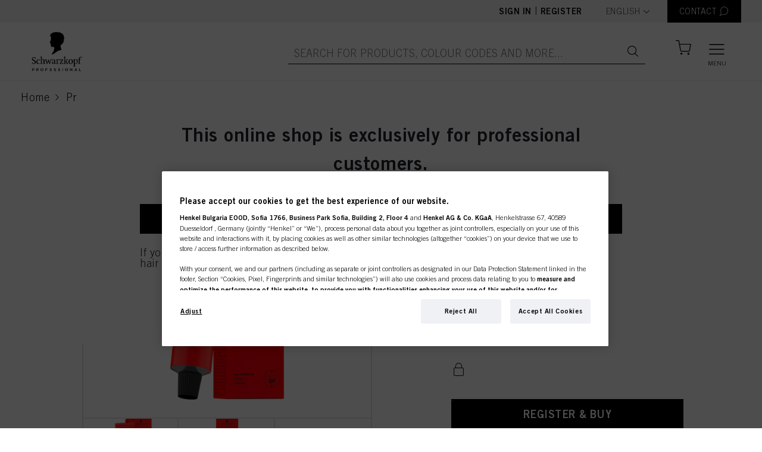

--- FILE ---
content_type: text/html;charset=UTF-8
request_url: https://shop.schwarzkopf-professional.fi/en/c/Igora-Royal-Baseline/p/2935631
body_size: 325987
content:
<!DOCTYPE html>
<html lang="en" data-lang-code="en">
<head>
  <meta http-equiv="X-UA-Compatible" content="IE=edge">

	<title>IGORA ROYAL 6-88 Dark Blonde Red Extra 60 ml | Igora Royal | Igora | Brands | SKP-FIB5</title>
	







    <link href="https://shop.schwarzkopf-professional.fi/en/c/Igora-Royal-Baseline/p/2935631" rel="canonical"/>
<link rel="alternate" hreflang="fi" href="https://shop.schwarzkopf-professional.fi/fi/p/2935631" />
  <link rel="alternate" hreflang="sv-FI" href="https://shop.schwarzkopf-professional.fi/sv_FI/p/2935631" />
  <link rel="alternate" hreflang="en" href="https://shop.schwarzkopf-professional.fi/en/p/2935631" />
  <meta http-equiv="Content-Type" content="text/html; charset=utf-8"/>
	<meta charset="utf-8">
	<meta name="viewport" content="width=device-width, initial-scale=1, user-scalable=no">

	<meta name="keywords">
<meta name="description" content="IGORA ROYAL 6-88 Dark Blonde Red Extra permanent colour creme with up to 70% white hair coverage. The creme can be used for all colour techniques. It provides a red tone direction. The IGORA ROYAL High Definition-Technology features a high definition colour pigment matrix for clearest tone direction, enhanced true-to-taft results, amplified intensity and maximum coverage.">
<meta name="robots" content="index,follow">
<!-- OneTrust Cookies Consent Notice start for domain.com -->
  <script type="text/javascript" src="/ruxitagentjs_ICANVfqru_10327251022105625.js" data-dtconfig="app=53046537beaa554c|cuc=dt9xm1vb|ssc=1|owasp=1|mel=100000|featureHash=ICANVfqru|dpvc=1|lastModification=1765173050891|tp=500,50,0|rdnt=1|uxrgce=1|srbbv=2|agentUri=/ruxitagentjs_ICANVfqru_10327251022105625.js|reportUrl=/rb_bf34480uhx|rid=RID_1370495177|rpid=-382694284|domain=schwarzkopf-professional.fi"></script><script src="https://cdn.cookielaw.org/scripttemplates/otSDKStub.js" data-document-language="true" type="text/javascript" charset="UTF-8" data-domain-script=55def72e-9071-4ac9-9b26-4fe222df8652></script>
  <script type="text/javascript" class="optanon-category-C0002">
    function OptanonWrapper() {
        let otCookieBannerClosed = document.cookie.match("[;]*\s*OptanonAlertBoxClosed\s*=\s*([^;]+)");

        $("#onetrust-accept-btn-handler").on("click",function(){
          location.reload();
        });

        if(!otCookieBannerClosed) {
          $('.js-user-split-modal').css('z-index', '1040');
        } else {
          $('.js-user-split-modal').css('z-index', '1050');
        }
    }
  </script>
  <!-- OneTrust Cookies Consent Notice end for domain.com -->

  


  
  
  

  <meta property="og:url"                content="https://shop.schwarzkopf-professional.fi:443/c/Igora-Royal-Baseline/p/2935631" />
  <meta property="og:type"               content="product" />
  <meta property="og:title"              content="IGORA ROYAL 6-88 Dark Blonde Red Extra 60 ml" />
  <meta property="og:description"        content="IGORA ROYAL 6-88 Dark Blonde Red Extra permanent colour creme with up to 70% white hair coverage. 

The creme can be used for all colour techniques.
It provides a red tone direction.

The IGORA ROYAL High Definition-Technology features a high definition colour pigment matrix for clearest tone direction, enhanced true-to-taft results, amplified intensity and maximum coverage." />
  <meta property="og:image"              content="https://dm.henkel-dam.com/is/image/henkel/Igora-Royal-Tube-and-Box?&qlt=100&wid=504&hei=504&fmt=png-alpha" />

<script type="text/javascript"  class="optanon-category-C0002" >
		var idh = "";
		var channelType = "";

		if (!idh) {
			idh = "null";
			channelType = "undefined";
		}

		dataLayer = [
			{
				"idh": idh,
				"channel_type": channelType
			}
		];
  </script>

	<!-- Google Tag Manager -->
<script  type="text/plain" class="optanon-category-C0002">
    (function (w, d, s, l, i) {
      w[l] = w[l] || [];
      w[l].push({
        'gtm.start':
          new Date().getTime(), event: 'gtm.js'
        });
      var f = d.getElementsByTagName(s)[0],
      j = d.createElement(s), dl = l != 'dataLayer' ? '&l=' + l : '';
      j.async = true;
      j.src =  'https://www.googletagmanager.com/gtm.js?id=' + i + dl;
      f.parentNode.insertBefore(j, f);
    })(window, document, 'script', 'dataLayer', 'GTM-NLKP6J7');
  </script>
  <!-- End Google Tag Manager -->
<link rel="shortcut icon" type="image/x-icon" media="all" href="/_ui/responsive/theme-skp-global/images/favicon.ico" />
		







<link rel="stylesheet" type="text/css" media="all" href="/wro/all_responsive.css" />
		<link rel="stylesheet" type="text/css" media="all" href="/wro/skp-global_responsive.css" />
		<link rel="stylesheet" type="text/css" media="all" href="/wro/skp-global_fonts-default.css" />
		<link rel="stylesheet" type="text/css" media="all" href="/wro/addons_responsive.css" />
	<script type="text/javascript" src="/_ui/shared/js/analyticsmediator.js"></script>
<script type="text/plain" class="optanon-category-C0002">
/* Google Analytics */

var googleAnalyticsTrackingId = 'UA-138488662-1';
var _gaq = _gaq || [];
_gaq.push(['_setAccount', googleAnalyticsTrackingId]);


		_gaq.push(['_setCustomVar', 2, 'CategoryOfProduct', '', 3]);
	


(function() {
	var ga = document.createElement('script'); ga.type = 'text/javascript'; ga.async = true;
	ga.src = ('https:' == document.location.protocol ? 'https://ssl' : 'http://www') + '.google-analytics.com/ga.js';
	var s = document.getElementsByTagName('script')[0]; s.parentNode.insertBefore(ga, s);
})();


function trackAddToCart_google(productCode, quantityAdded) {
	_gaq.push(['_trackEvent', 'Cart', 'AddToCart', productCode, quantityAdded]);
}

function trackUpdateCart(productCode, initialQuantity, newQuantity) {
	if (initialQuantity != newQuantity) {
		if (initialQuantity > newQuantity) {
			_gaq.push(['_trackEvent', 'Cart', 'RemoveFromCart', productCode, initialQuantity - newQuantity]);
		} else {
			_gaq.push(['_trackEvent', 'Cart', 'AddToCart', productCode, newQuantity - initialQuantity]);
		}
	}
}

function trackRemoveFromCart(productCode, initialQuantity) {
	_gaq.push(['_trackEvent', 'Cart', 'RemoveFromCart', productCode, initialQuantity]);
}

window.mediator.subscribe('trackAddToCart', function(data) {
	if (data.productCode && data.quantity)
	{
		trackAddToCart_google(data.productCode, data.quantity);
	}
});

window.mediator.subscribe('trackUpdateCart', function(data) {
	if (data.productCode && data.initialCartQuantity && data.newCartQuantity)
	{
		trackUpdateCart(data.productCode, data.initialCartQuantity, data.newCartQuantity);
	}
});

window.mediator.subscribe('trackRemoveFromCart', function(data) {
	if (data.productCode && data.initialCartQuantity)
	{
		trackRemoveFromCart(data.productCode, data.initialCartQuantity);
	}
});
</script>
















<script type="application/ld+json">
{
  "@context": "https://schema.org",
  "@type": "BreadcrumbList",
  "itemListElement":
  [
    
    {
      "@type": "ListItem",
      "position": 1,
      "item":
      {
        "@id": "https://shop.schwarzkopf-professional.fi/en/Categories/c/1",
        "name": "Products"
      }
    },
    {
      "@type": "ListItem",
      "position": 2,
      "item":
      {
        "@id": "https://shop.schwarzkopf-professional.fi/en/c/Igora-Royal-Baseline/p/108984",
        "name": "Igora Royal Baseline"
      }
    }
  ]
}
</script>
<script type="application/ld+json">
{
  "@context": "https://schema.org",
  "@type": "Product",
  "identifier": "2935631",
  "description": "IGORA ROYAL 6-88 Dark Blonde Red Extra permanent colour creme with up to 70% white hair coverage. 

The creme can be used for all colour techniques.
It provides a red tone direction.

The IGORA ROYAL High Definition-Technology features a high definition colour pigment matrix for clearest tone direction, enhanced true-to-taft results, amplified intensity and maximum coverage.",
  "name": "IGORA ROYAL 6-88 Dark Blonde Red Extra 60 ml",
  "image": "https://dm.henkel-dam.com/is/image/henkel/Igora-Royal-Tube-and-Box?&qlt=100&wid=504&hei=504&fmt=png-alpha",
  "category": "Level 3 - Permanent",
  "brand": {
        "@type": "Brand",
        "name": "Igora",
        "description": "",
        "image": ""
      },
  "gtin": "4045787204964"
}
</script>
</head>

<body class="page-productDetailsPage-fi pageType-ProductPage template-pages-product-productPageLayout  smartedit-page-uid-productDetailsPage-fi smartedit-page-uuid-eyJpdGVtSWQiOiJwcm9kdWN0RGV0YWlsc1BhZ2UtZmkiLCJjYXRhbG9nSWQiOiJTS1AtRklCNUNvbnRlbnRDYXRhbG9nIiwiY2F0YWxvZ1ZlcnNpb24iOiJPbmxpbmUifQ== smartedit-catalog-version-uuid-SKP-FIB5ContentCatalog/Online  language-en">
  <!-- Google Tag Manager (noscript) -->
  <noscript><iframe src="https://www.googletagmanager.com/ns.html?id=GTM-NLKP6J7"
                    height="0" width="0" style="display:none;visibility:hidden" class="optanon-category-C0004"></iframe></noscript>
  <!-- End Google Tag Manager (noscript) -->
<div class="branding-mobile hidden-md hidden-lg">
			<div class="js-mobile-logo">
				</div>
		</div>
		<main class="" data-currency-iso-code="EUR">
			<a href="#skip-to-content" class="skiptocontent" data-role="none">text.skipToContent</a>
			<a href="#skiptonavigation" class="skiptonavigation" data-role="none">text.skipToNavigation</a>

			<header class="o-header js-header">
    <div class="o-header__top js-header-top">
        <div class="o-header__content">
            <div class="o-header__actions">
                <div class="o-header__not-logged-in-actions">
                  <a class="o-header__item js-logedin" href="/en/login">
                        Sign in</a>
                    <span class="separator">|</span>
                        <a class="o-header__item js-logedin" href="/en/register">
                          Register</a>
                    </div>

                    <form id="lang-form" action="/en/_s/language" method="post"><div class="form-group o-header__item--language-selector">
      <label class="control-label sr-only" for="lang-selector">text.language</label>

      <span class="a-select">
          <select name="code" id="lang-selector" class="js-select2" data-minimum-results-for-search="Infinity">
            <option value="en" selected="selected"
                          lang="en">English</option>
                <option value="fi" lang="fi">
                      Finnish</option>
                <option value="sv_FI" lang="sv_FI">
                      Swedish</option>
                </select>
        </span>
      </div>
  <div>
<input type="hidden" name="CSRFToken" value="4dfe4bc4-d5c5-45fa-b028-45ba943a492c" />
</div></form><div class="yCmsComponent o-header__item-container">
<a href="/en/contactPage" title="CONTACT" class="o-header__item o-header__item--contact js-contact-modal__button"><span class="o-header__item__text">CONTACT</span>
    <i class="icon-header-contact o-header__item__icon"></i>
  </a></div><div class="modal fade container o-cart-modal-container js-add-to-cart-modal" tabindex="-1" role="dialog"></div>
                    <script id="addToCartModalAdding" type="text/x-jquery-tmpl">
                        <h3 class="modal-title">Adding to Your Shopping Cart</h3>
                        <div>

<div class="a-loader "><div></div><div></div><div></div><div></div></div>
</div>
                    </script>

                </div>

            </div>
    </div>

    <div class="o-header__bottom js-sticky js-header-bottom">

        <div class="o-header__content">

            <div class="yCmsComponent o-header__home-link">
<a href="/en/" title="SKP"><div class="banner__component responsive-banner js-banner-component"
         data-int-prom-id="SiteLogoComponent"
         data-int-prom-name="Site Logo Component"
         data-int-prom-creative=""
         data-int-prom-position="Generic Banner"
    >
        <picture>
            <source data-srcset="https://dm.henkel-dam.com/is/image/henkel/SKP_Logo_2025-black?scl=1&qlt=100&fmt=png-alpha" media="(max-width: 767px)">
            <source data-srcset="https://dm.henkel-dam.com/is/image/henkel/SKP_Logo_2025-black?scl=1&qlt=100&fmt=png-alpha"
                    media="(min-width: 768px) and (max-width: 1199px)">
            <source data-srcset="https://dm.henkel-dam.com/is/image/henkel/SKP_Logo_2025-black?scl=1&qlt=100&fmt=png-alpha">
            <img data-src="[data-uri]"
                 class="m-product-detail-gallery__top-image lazyload"/>
        </picture>
        </div>
</a></div><div class="o-header__actions">               
                <div class="yCmsComponent o-header__search__form">
<form class="o-header__search__form js-header-search-form"
      name="search_form_SearchBox" method="get"
      action="/en/search/">
  <div class="o-header__search__wrapper">
     <input
             class="o-header__item o-header__item--big o-header__search__input js-search-autocomplete"
             id="js-site-search-input"
             type="text"
             name="text"
             placeholder="Search for products, colour codes and more..."
             maxlength="100"
             autocomplete="off"
             data-options='{"autocompleteUrl" : "/en/search/autocomplete/SearchBox","minCharactersBeforeRequest" : "3","waitTimeBeforeRequest" : "500","displayProductImages" : true}'
     >
     <a href="" class="o-header__item o-header__item--big o-header__search__button"><i class="icon-search"></i></a>
    <a href="" class="o-header__item o-header__item--big o-header__search__button--barcode">
        





  <i class="icon-barcode js-barcode-search" title="Barcode scanner">
    <div class="js-barcode-search-popup modal fade o-barcode-search-modal" tabindex="-1" role="dialog"
         style="pointer-events:none;">
      <div class="o-barcode-search-modal__container">
        <div class="modal-dialog modal-dialog--wide modal-dialog-centered" role="document">
          <div class="modal-content">
            <div class="modal-header">
              <i class="icon-cross2 js-close-popup close-popup"></i>
            </div>

            <div class="modal-body js-barcode-search-body">
              <div class="row">
                

<div class="a-loader js-loader"><div></div><div></div><div></div><div></div></div>

                <div class="js-camera-canvas camera-container"></div>
                <div class="js-camera-blocked camera-blocked">
                  You need to allow camera access
                </div>
              </div>
            </div>
            <div class="js-modal-footer modal-footer">
              <h6>
                Camera selection:
              </h6>
              <p class="js-camera-localization hidden">
                Camera
              </p>
              <select class="js-device-selection"></select>
            </div>
          </div>
        </div>
      </div>
    </div>
  </i>

</a>
    </div>
</form>

<script id="productAutoCompleteMenuTemplate" type="text/x-jQuery-tmpl">

  <div class="o-autocomplete-dropdown">
    <div class="o-autocomplete-dropdown__container scroller">
      <div class="row">
        <div class="col-lg-10 offset-lg-1">
          <div class="o-autocomplete-dropdown__suggestions"></div>
          <div
            class="o-autocomplete-dropdown__items o-product-list__container--has-headers js-product-list-container"
            data-product-list-type="Search Suggestions"
          ></div>

          <p class="o-autocomplete-dropdown__show-more-wrapper">
            <button type="button" class="a-btn a-btn--secondary js-autocomplete-show-all">
              <span class="a-btn__text">Show All Results</span>
            </button>
          </p>

          <p class="o-autocomplete-dropdown__quick-order-link-wrapper">
            If you order your products using ID Numbers, you might like using<a id="quickOrderAutoCompleteLink" class="o-autocomplete-dropdown__quick-order-link" href="/en/quickOrder">
              Quick Order<span class="icon-chevron-right"></span>
            </a>
          </p>
        </div>
      </div>
    </div>

  </div>

</script>


<script id="productAutoCompleteItemTemplate" type="text/x-jQuery-tmpl">
  <div
    class="o-product-list__item js-observe-viewport-intersect js-dl-event"
    data-product-id="${code}"
    data-product-category="${categoryName}"
    data-product-brand="${brandName}"
    data-product-name="${value}"
    data-layer-event='{"ecx:entered-viewport": ["eet.productListImpression"]}'
    data-layer-single-push="true"
    data-int-prom-position="Search Suggestions"
  >

    <div class="o-product-list__item__row js-add-to-cart-container">

      <div class="o-product-list__item--left">
        <div class="o-product-list__item__column image-column">
          {{if image}}
            <a href="${url}" class="js-product-link">
                <img class="o-product-list__item__image" src="${image}">
            </a>
          {{/if}}
        </div>
      </div>

      <div class="o-product-list__item--right">
        <div class="o-product-list__item--right-top">
          <div class="o-product-list__item__column indentification-column" data-header-text="Product Name">
            <a href="${url}" class="js-product-link">
              <h4 class="o-product-list__item__name">${value}</h4>
              <span class="o-product-list__item__id">IDH No. ${code}</span>
            </a>
          </div>

          <div class="o-product-list__item--anonymous">
                <div class="o-product-list__item__column anonymous-icon-column">
                  <i class="a-btn__icon icon-input-lock"></i>
                </div>
                <div class="o-product-list__item__column anonymous-register-and-buy-column">
                  <a href="/en/register/loginOrRegister" class="a-btn a-btn--primary a-btn--m-b a-btn--fluid">
                    <span class="a-btn__text">Register &amp; Buy</span>
                  </a>
                </div>
              </div>
            </div>

        </div>
    </div>
  </div>
</script>

<script id="autoSuggestionAutoCompleteTemplate" type="text/x-jQuery-tmpl">
  <a href="${url}" class="o-autocomplete-dropdown__suggestions--item">${label}<span class="icon-chevron-right"></span></a>
</script>
</div><span class="o-mini-cart__wrapper js-mini-cart-wrapper"
>
  <a href="/en/cart"
      class="mini-cart-link js-mini-cart-link o-header__item o-header__item--miniCart o-header__item--cart"
      data-mini-cart-url="/en/cart/rollover/MiniCart"
      data-mini-cart-refresh-url="/en/cart/miniCart/SUBTOTAL"
      data-mini-cart-name="Cart"
      data-cart-has-items="false"
      data-mini-cart-empty-name="Empty Cart"
      data-mini-cart-items-text="Items">

      <i class="o-header__item__icon o-header__item__icon--size js-header-item-icon icon-header-bag is-anonymous"></i>
      <span class="o-header__item__text o-header__item__text--fontSize js-header-item-text"></span>

      </a>

  <div class="o-mini-cart__container js-mini-cart-container">
    <h3 class="o-mini-cart__added-to-cart-title js-mini-cart-added-title">Added to Your Shopping Cart</h3>
    <div class="o-mini-cart__product-wrapper js-mini-cart-add-product-wrapper"></div>

    <div class="js-mini-cart-content-wrapper">
      

<div class="a-loader "><div></div><div></div><div></div><div></div></div>
</div>
  </div>
</span>
<button class="o-header__item o-header__item--big o-header__burger-menu js-nav-burger">
                    <i class="icon-header-menu o-header__burger-menu__open-icon"></i>
                    <i class="icon-cross o-header__burger-menu__close-icon"></i>
                    <label class="o-header__burger-menu__label">Menu</label>
                  </button>
                </div>

        </div>

        <div class="o-header__autocomplete-wrapper js-autocomplete-wrapper"></div>
    </div>

    <nav>
    




<nav class="o-navigation__container">
  <div class="o-desktop-navigation js-desktop-navigation">
    <div class="container">
      <div class="row">

        
        <div class="col-3 o-desktop-navigation__col o-desktop-navigation__main-categories">
          <ul class="o-desktop-navigation__list level-1 js-level-1-list">
            
              <li class="o-desktop-navigation__list-item level-1__heading is-active js-level-1-item" data-nav-id="PRODUCTS">
                <span class="o-desktop-navigation__list-item__text">PRODUCTS</span>
                <i class="icon-chevron-right"></i>
              </li>
            
              <li class="o-desktop-navigation__list-item level-1__heading is-active js-level-1-item" data-nav-id="INSPIRATION">
                <span class="o-desktop-navigation__list-item__text">INSPIRATION</span>
                <i class="icon-chevron-right"></i>
              </li>
            
              <li class="o-desktop-navigation__list-item level-1__heading is-active js-level-1-item" data-nav-id="SUPPORT">
                <span class="o-desktop-navigation__list-item__text">SUPPORT</span>
                <i class="icon-chevron-right"></i>
              </li>
            
              <li class="o-desktop-navigation__list-item level-1__heading is-active js-level-1-item" data-nav-id="LEGAL">
                <span class="o-desktop-navigation__list-item__text">LEGAL</span>
                <i class="icon-chevron-right"></i>
              </li>
            
          </ul>
        </div>
        

        
        <div class="col-6 o-desktop-navigation__col o-desktop-navigation__sub-categories is-active">

          
            <ul class="o-desktop-navigation__list level-2 js-level-2-item" data-nav-parent-id="PRODUCTS">

              
                

                  <li class="o-desktop-navigation__list-item col-4">
                    <h4 class="o-desktop-navigation__list-item level-3__heading">Category</h4>
                    <ul class="o-desktop-navigation__list level-3">
                      

                        
                      
                        
                          <li class="yCmsComponent o-desktop-navigation__list-item">
<a href="/en/c/161327" >Colour</a></li>
                        
                      
                        
                          <li class="yCmsComponent o-desktop-navigation__list-item">
<a href="/en/c/161326" >Care</a></li>
                        
                      
                        
                          <li class="yCmsComponent o-desktop-navigation__list-item">
<a href="/en/c/161337" >Perming & Straightening</a></li>
                        
                      
                        
                          <li class="yCmsComponent o-desktop-navigation__list-item">
<a href="/en/c/161329" >Styling</a></li>
                        
                      
                        
                          <li class="yCmsComponent o-desktop-navigation__list-item">
<a href="/en/c/161572" >Salon Tools</a></li>
                        
                      
                        
                          <li class="yCmsComponent o-desktop-navigation__list-item">
<a href="/en/promotions" ><b>Promotion</b></a></li>
                        
                      
                        
                          
                        
                      
                        
                          
                        
                      
                        
                          
                        
                      
                        
                          
                        
                      
                        
                          
                        
                      
                        
                    </ul>
                  </li>
                
              
                

                  <li class="o-desktop-navigation__list-item col-4">
                    <h4 class="o-desktop-navigation__list-item level-3__heading">Brands</h4>
                    <ul class="o-desktop-navigation__list level-3">
                      
                        <input type="hidden" value="13" class="column-limit">
                      

                        
                      
                        
                          
                        
                      
                        
                          
                        
                      
                        
                          
                        
                      
                        
                          
                        
                      
                        
                          
                        
                      
                        
                          
                        
                      
                        
                          
                        
                      
                        
                          
                        
                      
                        
                          
                        
                      
                        
                          <li class="yCmsComponent o-desktop-navigation__list-item">
<a href="/en/c/185777" >BC BONACURE</a></li>
                        
                      
                        
                          <li class="yCmsComponent o-desktop-navigation__list-item">
<a href="/en/c/23214" >BLONDME</a></li>
                        
                      
                        
                          
                        
                      
                        
                          <li class="yCmsComponent o-desktop-navigation__list-item">
<a href="/en/c/185797" >COLOR EXPERT</a></li>
                        
                      
                        
                          
                        
                      
                        
                          
                        
                      
                        
                          
                        
                      
                        
                          
                        
                      
                        
                          <li class="yCmsComponent o-desktop-navigation__list-item">
<a href="/en/c/185860?q=%3Aname-desc%3ApsvLine%3A96140&text=#" >GOODBYE YELLOW</a></li>
                        
                      
                        
                          <li class="yCmsComponent o-desktop-navigation__list-item">
<a href="/en/c/23300" >IGORA</a></li>
                        
                      
                        
                          <li class="yCmsComponent o-desktop-navigation__list-item">
<a href="/en/c/189402" >IGORA COLOR10</a></li>
                        
                      
                        
                          
                        
                      
                        
                          
                        
                      
                        
                          <li class="yCmsComponent o-desktop-navigation__list-item">
<a href="/en/c/23900?q=%3Arelevance%3ApsvLine%3A108945&text=#" >IGORA ROYAL HIGHLIFTS</a></li>
                        
                      
                        
                          
                        
                      
                        
                          <li class="yCmsComponent o-desktop-navigation__list-item">
<a href="/en/c/189404" >IGORA VARIO BLOND</a></li>
                        
                      
                        
                          <li class="yCmsComponent o-desktop-navigation__list-item">
<a href="/en/c/189405" >IGORA VIBRANCE</a></li>
                        
                      
                        
                          <li class="yCmsComponent o-desktop-navigation__list-item">
<a href="/en/c/189406" >IGORA ZERO AMM</a></li>
                        
                      
                        
                          <li class="yCmsComponent o-desktop-navigation__list-item">
<a href="/en/c/23302" >INDOLA</a></li>
                        
                      
                        
                          
                        
                      
                        
                          
                        
                      
                        
                          <li class="yCmsComponent o-desktop-navigation__list-item">
<a href="/en/c/23357" >NATURAL STYLING</a></li>
                        
                      
                        
                          
                        
                      
                        
                          
                        
                      
                        
                          
                        
                      
                        
                          <li class="yCmsComponent o-desktop-navigation__list-item">
<a href="/en/c/185943" >OSiS+</a></li>
                        
                      
                        
                          
                        
                      
                        
                          
                        
                      
                        
                          
                        
                      
                        
                          
                        
                      
                        
                          <li class="yCmsComponent o-desktop-navigation__list-item">
<a href="/en/c/23416" >SILHOUETTE</a></li>
                        
                      
                        
                          
                        
                      
                        
                          <li class="yCmsComponent o-desktop-navigation__list-item">
<a href="/en/c/186072" >STMNT GROOMING</a></li>
                        
                      
                        
                          <li class="yCmsComponent o-desktop-navigation__list-item">
<a href="/en/c/189779" >STRAIT THERAPY</a></li>
                        
                      
                        
                          
                        
                      
                        
                          <li class="yCmsComponent o-desktop-navigation__list-item">
<a href="/en/c/brands" >All Brands</a></li>
                        
                      
                        
                          
                        
                      
                        
                    </ul>
                  </li>
                
              

            </ul>
          
            <ul class="o-desktop-navigation__list level-2 js-level-2-item" data-nav-parent-id="INSPIRATION">

              
                

                  <li class="o-desktop-navigation__list-item col-4">
                    <h4 class="o-desktop-navigation__list-item level-3__heading">Innovation</h4>
                    <ul class="o-desktop-navigation__list level-3">
                      

                        
                      
                        
                          
                        
                      
                        
                          
                        
                      
                        
                          
                        
                      
                        
                          
                        
                      
                        
                          
                        
                      
                        
                          
                        
                      
                        
                          
                        
                      
                        
                          
                        
                      
                        
                          
                        
                      
                        
                          
                        
                      
                        
                          <li class="yCmsComponent o-desktop-navigation__list-item">
<a href="/en/content-henkel-color-charts-2024" >Color Charts</a></li>
                        
                      
                        
                          
                        
                      
                        
                          
                        
                      
                        
                          
                        
                      
                        
                          
                        
                      
                        
                          
                        
                      
                        
                          
                        
                      
                        
                          
                        
                      
                        
                          
                        
                      
                        
                          
                        
                      
                        
                          
                        
                      
                        
                          
                        
                      
                        
                          
                        
                      
                        
                          
                        
                      
                        
                          
                        
                      
                        
                          
                        
                      
                        
                          
                        
                      
                        
                          
                        
                      
                        
                          
                        
                      
                        
                          <li class="yCmsComponent o-desktop-navigation__list-item">
<a href="/en/campaign-blondme-colour-2026" >Blondme colour</a></li>
                        
                      
                        
                          
                        
                      
                        
                          
                        
                      
                        
                          
                        
                      
                        
                          
                        
                      
                        
                          
                        
                      
                        
                          
                        
                      
                        
                          
                        
                      
                        
                          
                        
                      
                        
                          
                        
                      
                        
                          
                        
                      
                        
                          
                        
                      
                        
                          
                        
                      
                        
                          
                        
                      
                        
                          <li class="yCmsComponent o-desktop-navigation__list-item">
<a href="/en/stmnt" >STMNT</a></li>
                        
                      
                        
                          <li class="yCmsComponent o-desktop-navigation__list-item">
<a href="/en/more-campaigns" ><b>MORE INSPIRATION</b></a></li>
                        
                      
                        
                          
                        
                      
                        
                    </ul>
                  </li>
                
              

            </ul>
          
            <ul class="o-desktop-navigation__list level-2 js-level-2-item" data-nav-parent-id="SUPPORT">

              
                

                  <li class="o-desktop-navigation__list-item col-4">
                    <h4 class="o-desktop-navigation__list-item level-3__heading">Services</h4>
                    <ul class="o-desktop-navigation__list level-3">
                      

                        
                      
                        
                          <li class="yCmsComponent o-desktop-navigation__list-item">
<a href="/en/faq" >FAQ</a></li>
                        
                      
                        
                      
                        
                          <li class="yCmsComponent o-desktop-navigation__list-item">
<a href="/en/campaign-how-to-videos-2024" >Tutorials</a></li>
                        
                      
                        
                          <li class="yCmsComponent o-desktop-navigation__list-item">
<a href="/en/contact" >Contact</a></li>
                        
                      
                        
                          
                        
                      
                        
                    </ul>
                  </li>
                
              
                

                  <li class="o-desktop-navigation__list-item col-4">
                    <h4 class="o-desktop-navigation__list-item level-3__heading">Discover Now</h4>
                    <ul class="o-desktop-navigation__list level-3">
                      

                        
                      
                        
                          <li class="yCmsComponent o-desktop-navigation__list-item">
<a href="/en/campaign-discover-now-eshop-benefits" >Eshop Benefits </a></li>
                        
                      
                        
                          <li class="yCmsComponent o-desktop-navigation__list-item">
<a href="/en/campaign-discover-now-our-brands" >All Brands</a></li>
                        
                      
                        
                          <li class="yCmsComponent o-desktop-navigation__list-item">
<a href="/en/campaign-discover-now-easy-order" >Easy Orders</a></li>
                        
                      
                        
                    </ul>
                  </li>
                
              
                

                  <li class="o-desktop-navigation__list-item col-4">
                    <h4 class="o-desktop-navigation__list-item level-3__heading">Education</h4>
                    <ul class="o-desktop-navigation__list level-3">
                      

                        
                      
                        
                          <li class="yCmsComponent o-desktop-navigation__list-item">
<a href="/en/eacademy-campaign-2023" >eAcademy</a></li>
                        
                      
                        
                          
                        
                      
                        
                          
                        
                      
                        
                    </ul>
                  </li>
                
              

            </ul>
          
            <ul class="o-desktop-navigation__list level-2 js-level-2-item" data-nav-parent-id="LEGAL">

              
                

                  <li class="o-desktop-navigation__list-item col-4">
                    <h4 class="o-desktop-navigation__list-item level-3__heading">Information</h4>
                    <ul class="o-desktop-navigation__list level-3">
                      

                        
                      
                        
                          <li class="yCmsComponent o-desktop-navigation__list-item">
<a href="/en/termsAndConditions" >Terms & Conditions</a></li>
                        
                      
                        
                          <li class="yCmsComponent o-desktop-navigation__list-item">
<a href="/en/TermsOfUse" >Terms of Use</a></li>
                        
                      
                        
                          <li class="yCmsComponent o-desktop-navigation__list-item">
<a href="/en/DataProtectionStatement" >Data Protection Statement</a></li>
                        
                      
                        
                          <li class="yCmsComponent o-desktop-navigation__list-item">
<a href="/en/CookiePolicy" >Cookie Policy</a></li>
                        
                      
                        
                          
                        
                      
                        
                          <li class="yCmsComponent o-desktop-navigation__list-item">
<a href="/en/imprint" >Imprint</a></li>
                        
                      
                        
                          <li class="yCmsComponent o-desktop-navigation__list-item">
<a href="/en/NoteforUSresidents" >Note for US residents</a></li>
                        
                      
                        
                          
                        
                      
                        
                    </ul>
                  </li>
                
              

            </ul>
          

        </div>
        

        
        <div class="col-3 o-desktop-navigation__col o-desktop-navigation__promotion">
          <div class="o-content-teaser__item">
  <div
    class="m-content-teaser js-content-teaser js-internal-promotion-observer"
    data-int-prom-id="SKPTeaserFI"
    data-int-prom-name="SKP Content Teaser Module Component"
    data-int-prom-creative="SKPTeaserFI"
    data-int-prom-position="SKP Content Teaser Module Component"
  >
    <h4 class="m-content-teaser__headline">
      Our hero:</h4>

    <a href="/en/p/2868855" title="SKPFI"><div class="banner__component responsive-banner js-banner-component"
         data-int-prom-id="NavigationTeaserBannerComponent"
         data-int-prom-name="Navigation Teaser Banner Component"
         data-int-prom-creative=""
         data-int-prom-position="Generic Banner"
    >
        <picture>
            <source data-srcset="https://dm.henkel-dam.com/is/image/henkel/4045787931525_001?qlt=70&wid=1920&hei=1920&fmt=png-alpha" media="(max-width: 767px)">
            <source data-srcset="https://dm.henkel-dam.com/is/image/henkel/4045787931525_001?qlt=70&wid=1920&hei=1920&fmt=png-alpha"
                    media="(min-width: 768px) and (max-width: 1199px)">
            <source data-srcset="https://dm.henkel-dam.com/is/image/henkel/4045787931525_001?qlt=70&wid=1920&hei=1920&fmt=png-alpha">
            <img data-src="[data-uri]"
                 class="m-product-detail-gallery__top-image lazyload"/>
        </picture>
        </div>
</a><a href="/en/p/2868855" title="SKPFI" class="m-content-teaser__link">TRY NOW!</a></div>
</div>


        </div>
        
      </div>
    </div>
  </div>
</nav>








  <nav class="" role="navigation">
    <div class="o-mobile-navigation slide-menu js-mobile-navigation">
      <div class="o-mobile-navigation__wrapper">

        <div class="o-mobile-navigation__header-links">
          
          
          <a href="" class="o-mobile-navigation__header-link js-slide-in-toggle" data-slide-in-target="language-selector">
            <i class="icon-header-earth o-mobile-navigation__header-link-icon"></i>
            <span>Language</span>
          </a>
        </div>

        <div class="o-mobile-navigation__contact-wrapper">
          <a href="" class="a-btn a-btn--m-b a-btn--primary a-btn--has-icon o-mobile-navigation__contact-button js-contact-modal__button">
            <i class="a-btn__icon icon-header-contact o-mobile-navigation__contact-icon"></i>
            <span class="a-btn__text">Contact</span>
          </a>
        </div>

        <ul class="o-mobile-navigation__link-list">
          
            <li class="o-mobile-navigation__link-list-item">
              <a href="#" class="o-mobile-navigation__link-list-item-link">PRODUCTS</a>

              
              
                
                <ul class="o-mobile-navigation__sub-link-list">
                    
                  
                    <li class="o-mobile-navigation__sub-link-list-item">
                      <a href="#" class="o-mobile-navigation__sub-link-list-item-link">Category</a>
                      
                        <ul class="o-mobile-navigation__sub-link-list">
                            
                          
                            
                              <li class="yCmsComponent o-mobile-navigation__sub-link-list-item">
<a href="/en/c/161327" >Colour</a></li>
                            
                          
                            
                              <li class="yCmsComponent o-mobile-navigation__sub-link-list-item">
<a href="/en/c/161326" >Care</a></li>
                            
                          
                            
                              <li class="yCmsComponent o-mobile-navigation__sub-link-list-item">
<a href="/en/c/161337" >Perming & Straightening</a></li>
                            
                          
                            
                              <li class="yCmsComponent o-mobile-navigation__sub-link-list-item">
<a href="/en/c/161329" >Styling</a></li>
                            
                          
                            
                              <li class="yCmsComponent o-mobile-navigation__sub-link-list-item">
<a href="/en/c/161572" >Salon Tools</a></li>
                            
                          
                            
                              <li class="yCmsComponent o-mobile-navigation__sub-link-list-item">
<a href="/en/promotions" ><b>Promotion</b></a></li>
                            
                          
                            
                              
                            
                          
                            
                              
                            
                          
                            
                              
                            
                          
                            
                              
                            
                          
                            
                              
                            
                          
                        </ul>
                      
                    </li>
                  
                    <li class="o-mobile-navigation__sub-link-list-item">
                      <a href="#" class="o-mobile-navigation__sub-link-list-item-link">Brands</a>
                      
                        <ul class="o-mobile-navigation__sub-link-list">
                            
                          
                            
                              
                            
                          
                            
                              
                            
                          
                            
                              
                            
                          
                            
                              
                            
                          
                            
                              
                            
                          
                            
                              
                            
                          
                            
                              
                            
                          
                            
                              
                            
                          
                            
                              
                            
                          
                            
                              <li class="yCmsComponent o-mobile-navigation__sub-link-list-item">
<a href="/en/c/185777" >BC BONACURE</a></li>
                            
                          
                            
                              <li class="yCmsComponent o-mobile-navigation__sub-link-list-item">
<a href="/en/c/23214" >BLONDME</a></li>
                            
                          
                            
                              
                            
                          
                            
                              <li class="yCmsComponent o-mobile-navigation__sub-link-list-item">
<a href="/en/c/185797" >COLOR EXPERT</a></li>
                            
                          
                            
                              
                            
                          
                            
                              
                            
                          
                            
                              
                            
                          
                            
                              
                            
                          
                            
                              <li class="yCmsComponent o-mobile-navigation__sub-link-list-item">
<a href="/en/c/185860?q=%3Aname-desc%3ApsvLine%3A96140&text=#" >GOODBYE YELLOW</a></li>
                            
                          
                            
                              <li class="yCmsComponent o-mobile-navigation__sub-link-list-item">
<a href="/en/c/23300" >IGORA</a></li>
                            
                          
                            
                              <li class="yCmsComponent o-mobile-navigation__sub-link-list-item">
<a href="/en/c/189402" >IGORA COLOR10</a></li>
                            
                          
                            
                              
                            
                          
                            
                              
                            
                          
                            
                              <li class="yCmsComponent o-mobile-navigation__sub-link-list-item">
<a href="/en/c/23900?q=%3Arelevance%3ApsvLine%3A108945&text=#" >IGORA ROYAL HIGHLIFTS</a></li>
                            
                          
                            
                              
                            
                          
                            
                              <li class="yCmsComponent o-mobile-navigation__sub-link-list-item">
<a href="/en/c/189404" >IGORA VARIO BLOND</a></li>
                            
                          
                            
                              <li class="yCmsComponent o-mobile-navigation__sub-link-list-item">
<a href="/en/c/189405" >IGORA VIBRANCE</a></li>
                            
                          
                            
                              <li class="yCmsComponent o-mobile-navigation__sub-link-list-item">
<a href="/en/c/189406" >IGORA ZERO AMM</a></li>
                            
                          
                            
                              <li class="yCmsComponent o-mobile-navigation__sub-link-list-item">
<a href="/en/c/23302" >INDOLA</a></li>
                            
                          
                            
                              
                            
                          
                            
                              
                            
                          
                            
                              <li class="yCmsComponent o-mobile-navigation__sub-link-list-item">
<a href="/en/c/23357" >NATURAL STYLING</a></li>
                            
                          
                            
                              
                            
                          
                            
                              
                            
                          
                            
                              
                            
                          
                            
                              <li class="yCmsComponent o-mobile-navigation__sub-link-list-item">
<a href="/en/c/185943" >OSiS+</a></li>
                            
                          
                            
                              
                            
                          
                            
                              
                            
                          
                            
                              
                            
                          
                            
                              
                            
                          
                            
                              <li class="yCmsComponent o-mobile-navigation__sub-link-list-item">
<a href="/en/c/23416" >SILHOUETTE</a></li>
                            
                          
                            
                              
                            
                          
                            
                              <li class="yCmsComponent o-mobile-navigation__sub-link-list-item">
<a href="/en/c/186072" >STMNT GROOMING</a></li>
                            
                          
                            
                              <li class="yCmsComponent o-mobile-navigation__sub-link-list-item">
<a href="/en/c/189779" >STRAIT THERAPY</a></li>
                            
                          
                            
                              
                            
                          
                            
                              <li class="yCmsComponent o-mobile-navigation__sub-link-list-item">
<a href="/en/c/brands" >All Brands</a></li>
                            
                          
                            
                              
                            
                          
                        </ul>
                      
                    </li>
                  
                </ul>
              
            </li>
          
            <li class="o-mobile-navigation__link-list-item">
              <a href="#" class="o-mobile-navigation__link-list-item-link">INSPIRATION</a>

              
              
                
                <ul class="o-mobile-navigation__sub-link-list">
                    
                  
                    <li class="o-mobile-navigation__sub-link-list-item">
                      <a href="#" class="o-mobile-navigation__sub-link-list-item-link">Innovation</a>
                      
                        <ul class="o-mobile-navigation__sub-link-list">
                            
                          
                            
                              
                            
                          
                            
                              
                            
                          
                            
                              
                            
                          
                            
                              
                            
                          
                            
                              
                            
                          
                            
                              
                            
                          
                            
                              
                            
                          
                            
                              
                            
                          
                            
                              
                            
                          
                            
                              
                            
                          
                            
                              <li class="yCmsComponent o-mobile-navigation__sub-link-list-item">
<a href="/en/content-henkel-color-charts-2024" >Color Charts</a></li>
                            
                          
                            
                              
                            
                          
                            
                              
                            
                          
                            
                              
                            
                          
                            
                              
                            
                          
                            
                              
                            
                          
                            
                              
                            
                          
                            
                              
                            
                          
                            
                              
                            
                          
                            
                              
                            
                          
                            
                              
                            
                          
                            
                              
                            
                          
                            
                              
                            
                          
                            
                              
                            
                          
                            
                              
                            
                          
                            
                              
                            
                          
                            
                              
                            
                          
                            
                              
                            
                          
                            
                              
                            
                          
                            
                              <li class="yCmsComponent o-mobile-navigation__sub-link-list-item">
<a href="/en/campaign-blondme-colour-2026" >Blondme colour</a></li>
                            
                          
                            
                              
                            
                          
                            
                              
                            
                          
                            
                              
                            
                          
                            
                              
                            
                          
                            
                              
                            
                          
                            
                              
                            
                          
                            
                              
                            
                          
                            
                              
                            
                          
                            
                              
                            
                          
                            
                              
                            
                          
                            
                              
                            
                          
                            
                              
                            
                          
                            
                              
                            
                          
                            
                              <li class="yCmsComponent o-mobile-navigation__sub-link-list-item">
<a href="/en/stmnt" >STMNT</a></li>
                            
                          
                            
                              <li class="yCmsComponent o-mobile-navigation__sub-link-list-item">
<a href="/en/more-campaigns" ><b>MORE INSPIRATION</b></a></li>
                            
                          
                            
                              
                            
                          
                        </ul>
                      
                    </li>
                  
                </ul>
              
            </li>
          
            <li class="o-mobile-navigation__link-list-item">
              <a href="#" class="o-mobile-navigation__link-list-item-link">SUPPORT</a>

              
              
                
                <ul class="o-mobile-navigation__sub-link-list">
                    
                  
                    <li class="o-mobile-navigation__sub-link-list-item">
                      <a href="#" class="o-mobile-navigation__sub-link-list-item-link">Services</a>
                      
                        <ul class="o-mobile-navigation__sub-link-list">
                            
                          
                            
                              <li class="yCmsComponent o-mobile-navigation__sub-link-list-item">
<a href="/en/faq" >FAQ</a></li>
                            
                          
                            
                          
                            
                              <li class="yCmsComponent o-mobile-navigation__sub-link-list-item">
<a href="/en/campaign-how-to-videos-2024" >Tutorials</a></li>
                            
                          
                            
                              <li class="yCmsComponent o-mobile-navigation__sub-link-list-item">
<a href="/en/contact" >Contact</a></li>
                            
                          
                            
                              
                            
                          
                        </ul>
                      
                    </li>
                  
                    <li class="o-mobile-navigation__sub-link-list-item">
                      <a href="#" class="o-mobile-navigation__sub-link-list-item-link">Discover Now</a>
                      
                        <ul class="o-mobile-navigation__sub-link-list">
                            
                          
                            
                              <li class="yCmsComponent o-mobile-navigation__sub-link-list-item">
<a href="/en/campaign-discover-now-eshop-benefits" >Eshop Benefits </a></li>
                            
                          
                            
                              <li class="yCmsComponent o-mobile-navigation__sub-link-list-item">
<a href="/en/campaign-discover-now-our-brands" >All Brands</a></li>
                            
                          
                            
                              <li class="yCmsComponent o-mobile-navigation__sub-link-list-item">
<a href="/en/campaign-discover-now-easy-order" >Easy Orders</a></li>
                            
                          
                        </ul>
                      
                    </li>
                  
                    <li class="o-mobile-navigation__sub-link-list-item">
                      <a href="#" class="o-mobile-navigation__sub-link-list-item-link">Education</a>
                      
                        <ul class="o-mobile-navigation__sub-link-list">
                            
                          
                            
                              <li class="yCmsComponent o-mobile-navigation__sub-link-list-item">
<a href="/en/eacademy-campaign-2023" >eAcademy</a></li>
                            
                          
                            
                              
                            
                          
                            
                              
                            
                          
                        </ul>
                      
                    </li>
                  
                </ul>
              
            </li>
          
            <li class="o-mobile-navigation__link-list-item">
              <a href="#" class="o-mobile-navigation__link-list-item-link">LEGAL</a>

              
              
                
                <ul class="o-mobile-navigation__sub-link-list">
                    
                  
                    <li class="o-mobile-navigation__sub-link-list-item">
                      <a href="#" class="o-mobile-navigation__sub-link-list-item-link">Information</a>
                      
                        <ul class="o-mobile-navigation__sub-link-list">
                            
                          
                            
                              <li class="yCmsComponent o-mobile-navigation__sub-link-list-item">
<a href="/en/termsAndConditions" >Terms & Conditions</a></li>
                            
                          
                            
                              <li class="yCmsComponent o-mobile-navigation__sub-link-list-item">
<a href="/en/TermsOfUse" >Terms of Use</a></li>
                            
                          
                            
                              <li class="yCmsComponent o-mobile-navigation__sub-link-list-item">
<a href="/en/DataProtectionStatement" >Data Protection Statement</a></li>
                            
                          
                            
                              <li class="yCmsComponent o-mobile-navigation__sub-link-list-item">
<a href="/en/CookiePolicy" >Cookie Policy</a></li>
                            
                          
                            
                              
                            
                          
                            
                              <li class="yCmsComponent o-mobile-navigation__sub-link-list-item">
<a href="/en/imprint" >Imprint</a></li>
                            
                          
                            
                              <li class="yCmsComponent o-mobile-navigation__sub-link-list-item">
<a href="/en/NoteforUSresidents" >Note for US residents</a></li>
                            
                          
                            
                              
                            
                          
                        </ul>
                      
                    </li>
                  
                </ul>
              
            </li>
          
        </ul>
      </div>

      <div class="o-mobile-navigation__header-language-selector js-mobile-navigation-slide-in" data-slide-in="language-selector">
        
        <form id="mobile-lang-form" class="js-m-language-selector" action="/en/_s/language" method="post">
          <input type="hidden" class="js-m-language-selector-value" name="code" value="en">
          <ul class="o-mobile-navigation__sub-link-list">
            <li class="">
              <a href="#" class="slide-menu-control js-slide-in-toggle"
                 data-slide-in-target="language-selector"><i class="icon-chevron-left"></i>Language</a>
            </li>
            
              <li class="o-mobile-navigation__sub-link-list-item">
                <a href="#" class="o-mobile-navigation__sub-link-list-item-link js-m-language-selector-option"
                   data-value="en">
                  
                    <i class="icon-input-checked o-mobile-navigation__sub-link-list-item-icon"></i>
                  
                    English
                </a>
              </li>
            
              <li class="o-mobile-navigation__sub-link-list-item">
                <a href="#" class="o-mobile-navigation__sub-link-list-item-link js-m-language-selector-option"
                   data-value="fi">
                  
                    Finnish
                </a>
              </li>
            
              <li class="o-mobile-navigation__sub-link-list-item">
                <a href="#" class="o-mobile-navigation__sub-link-list-item-link js-m-language-selector-option"
                   data-value="sv_FI">
                  
                    Swedish
                </a>
              </li>
            
          </ul>
        <div>
<input type="hidden" name="CSRFToken" value="4dfe4bc4-d5c5-45fa-b028-45ba943a492c" />
</div></form>
      </div>

      <div class="o-mobile-navigation__header-language-selector js-mobile-navigation-slide-in" data-slide-in="salon-selector">
        <ul class="o-mobile-navigation__sub-link-list">
          <li class="">
            <a href="#" class="slide-menu-control js-slide-in-toggle" data-slide-in-target="salon-selector">
              <i class="icon-chevron-left"></i> Salon Selector</a>
            </a>
          </li>
          <li class="o-mobile-navigation__sub-link-list-item pb-4">
            <span class="a-select mb-3 d-block">
              <select class="a-select__select js-select2 js-bill-to-ship-to-select">
                <option selected="selected">
                  ::br::
                  ::br::
                  ::br::
                  &nbsp;, 
                </option>
              </select>
            </span>

            <button class="a-btn a-btn--primary a-btn--fluid js-bill-to-ship-to-done-btn">Done</button>
          </li>
        </ul>
      </div>

      <div class="js-mobile-navigation-slide-in-placeholder" data-placeholder-for=".o-mobile-navigation__header-my-account"></div>
    </div>
  </nav>

</nav>
<div class="m-my-account-quicklinks js-my-account-quicklinks-panel">
        <div class="container">
            <div class="row">
                <div class="col-md-9">
                    <nav class="accNavComponent__child-wrap display-none">
                        <ul class="accNavComponent m-dashboard__list m-my-account-quicklinks__list">
                            <li class="m-dashboard__list-item ">
  <div class="m-dashboard__list-item-link-wrapper">
    <a href="/en/my-account/profile" title="Personal Details" class="m-dashboard__list-item-link "><i class="m-dashboard__list-item-link-icon icon-header-user" ></i>
        <span>Personal Details</span>
    </a></div>
</li>
<li class="m-dashboard__list-item ">
  <div class="m-dashboard__list-item-link-wrapper">
    <a href="/en/my-account/update-password" title="Update Password" class="m-dashboard__list-item-link "><i class="m-dashboard__list-item-link-icon icon-input-lock" ></i>
        <span>Update Password</span>
    </a></div>
</li>
<li class="m-dashboard__list-item ">
  <div class="m-dashboard__list-item-link-wrapper">
    <a href="/en/logout" title="Logout" class="m-dashboard__list-item-link "><i class="m-dashboard__list-item-link-icon icon-header-logout" ></i>
        <span>Logout</span>
    </a></div>
</li>
</ul>
                  </nav>
                </div>
                <div class="col-md-3">
                    <div class="m-my-account-quicklinks__user-info">
                        <p><b>Anonymous&nbsp;</b></p>
                        </div>
                </div>
            </div>
        </div>
    </div>

    <div class="o-mobile-navigation__header-my-account js-mobile-navigation-slide-in" data-slide-in="my-account">
        <ul class="o-mobile-navigation__sub-link-list">
            <li>
                <a href="#" class="slide-menu-control js-slide-in-toggle"
                    data-slide-in-target="my-account"
                ><i class="icon-chevron-left"></i>My Account</a>
            </li>

            <li class="o-mobile-navigation__user-info">
                <div class="m-my-account-quicklinks__user-info">
                    <p><b>Anonymous&nbsp;</b></p>
                    </div>
            </li>

            <li class="o-mobile-navigation__sub-link-list-item">
                            <a href="/en/my-account/profile" class="o-mobile-navigation__sub-link-list-item-link">
                                Personal Details</a>
                        </li>
                  <li class="o-mobile-navigation__sub-link-list-item">
                            <a href="/en/my-account/update-password" class="o-mobile-navigation__sub-link-list-item-link">
                                Update Password</a>
                        </li>
                  <li class="o-mobile-navigation__sub-link-list-item">
                            <a href="/en/logout" class="o-mobile-navigation__sub-link-list-item-link">
                                Logout</a>
                        </li>
                  </ul>
    </div>









<!-- 
    <div class="m-notification__container">
        <div class="m-notification__content js-cookie-notification" data-consent-template-id="COOKIE_CONSENT" data-consent-template-version="0">
            <div class="m-notification__messages-container">
                <i class="icon-cookie  m-notification__icon"></i>
                <div>
                  <div class="m-notification__main-message">
                      Cookies help us deliver our service.
                  </div>

                  <div class="m-notification__additional-message">
                      Please allow us to set Cookies. There are some features on our websites that may not work without Cookies. To find out more about the Cookies we use, social media plug-ins and web tracking please visit our <a href="/en/CookiePolicy" target="_blank" style="color:white;text-decoration:underline">Cookie policy</a> and the <a href="/en/DataProtectionStatement" target="_blank" style="color:white;text-decoration:underline">Data Protection Statement</a>.
                  </div>
                </div>

            </div>

            <div class="m-notification__buttons-container">
                <a href="" class="m-notification__link js-cookie-notification-accept">
                    Accept
                </a>

                <a href="" class="m-notification__link js-cookie-notification-reject">
                    Reject
                </a>
            </div>

            <button
                    class="a-btn a-btn--m-b a-btn--clear m-notification__btn-close js-cookie-notification-hide"
                    aria-hidden="true"
                    type="button"
            >
                <i class="icon-cross"></i>
                <span class="sr-only">Close</span>
            </button>
        </div>
    </div>
 -->
<div class="m-breadcrumb-section js-breadcrumb-section">
		<ol class="m-breadcrumb">
  <li class="m-breadcrumb__item">
    <a href="/en/" class="m-breadcrumb__item-link">Home</a>
  </li>

  <li class="m-breadcrumb__item">
          <i class="icon-chevron-right m-breadcrumb__item-icon"></i>
          <a href="/en/Categories/c/1" class="m-breadcrumb__item-link">Products</a>
        </li>
      <li class="active m-breadcrumb__item--active">
          <i class="icon-chevron-right m-breadcrumb__item-icon"></i>Igora Royal Baseline</li>
      </ol>
</div>
</header>

<a id="skip-to-content"></a>

			<div class="main__inner-wrapper">
				<div class="sectionContainer">
        <section class="container">
            <div class="row">
                <div class="col-lg-6 col-sm-6 col-xs-12">
                    </div>
                <div class="col-lg-6 col-sm-6 col-xs-12">
                    </div>
            </div>
        </section>
    </div>

    <div class="sectionContainer">
        <section class="container">
            <div class="row">
                <div class="col-lg-6 col-sm-6 col-xs-12">
                    </div>
                <div class="col-lg-6 col-sm-6 col-xs-12">
                    </div>
            </div>
        </section>
    </div>

    <div class="yCmsContentSlot productDetailsPageSection1">
</div><div class="o-product-detail">
  <div class="container">
    <div class="row">
      <div class="col-sm-12 col-md-5 col-lg-5 offset-md-1">

        <div class="o-product-detail__sub-line-logo--top-wrapper">
          <img class="o-product-detail__sub-line-logo--top" src="">
        </div>

        <div class="m-product-detail-gallery js-product-detail-gallery">
          <div class="swiper-container m-product-detail-gallery__top js-product-detail-gallery-top">

            <div class="swiper-wrapper m-product-detail-gallery__top-wrapper">
              <div class="swiper-slide">
                  <div class="m-product-detail-gallery__top-slide">
                    <div class="m-product-detail-gallery__top-slide-content">
                      <picture>
                        <source srcset="" media="(max-width: 767px)">
                        <source srcset="https://dm.henkel-dam.com/is/image/henkel/Igora-Royal-Tube-and-Box?&qlt=100&wid=411&hei=411&fmt=png-alpha" media="(min-width: 768px) and (max-width: 1199px)">
                        <source srcset="https://dm.henkel-dam.com/is/image/henkel/Igora-Royal-Tube-and-Box?&qlt=100&wid=504&hei=504&fmt=png-alpha">
                        <img src="[data-uri]" class="m-product-detail-gallery__top-image"/>
                      </picture>
                    </div>
                  </div>
                </div>
              <div class="swiper-slide">
                  <div class="m-product-detail-gallery__top-slide">
                    <div class="m-product-detail-gallery__top-slide-content">
                      <picture>
                        <source srcset="" media="(max-width: 767px)">
                        <source srcset="https://dm.henkel-dam.com/is/image/henkel/IGR_Box_GBSDKFINNGR_01?&qlt=100&wid=411&hei=411&fmt=png-alpha" media="(min-width: 768px) and (max-width: 1199px)">
                        <source srcset="https://dm.henkel-dam.com/is/image/henkel/IGR_Box_GBSDKFINNGR_01?&qlt=100&wid=504&hei=504&fmt=png-alpha">
                        <img src="[data-uri]" class="m-product-detail-gallery__top-image"/>
                      </picture>
                    </div>
                  </div>
                </div>
              </div>

            <button class="m-product-detail-gallery__zoom js-product-detail-gallery-zoom">
              <i class="icon-search"></i>
            </button>

          </div>

          <div class="js-product-detail-gallery__top-pagination m-product-detail-gallery__top-pagination"></div>

            <div class="m-product-detail-gallery__thumbnails">
              <div class="swiper-container js-product-detail-gallery-thumbnails">
                <div class="swiper-wrapper m-product-detail-gallery__thumbnails-wrapper">
                  <div class="swiper-slide m-product-detail-gallery__thumbnails-slide js-product-detail-gallery-thumbnails__slide" data-swiper-slide-index="0">
                      <div class="m-product-detail-gallery__thumbnails-slide-content">
                        <picture>
                          <source srcset="https://dm.henkel-dam.com/is/image/henkel/Igora-Royal-Tube-and-Box?&qlt=100&wid=137&hei=137&fmt=png-alpha" media="(min-width: 768px) and (max-width: 1199px)">
                          <source srcset="https://dm.henkel-dam.com/is/image/henkel/Igora-Royal-Tube-and-Box?&qlt=100&wid=168&hei=168&fmt=png-alpha">
                          <img src="[data-uri]" class="m-product-detail-gallery__thumbnails-image"/>
                        </picture>
                      </div>
                    </div>
                  <div class="swiper-slide m-product-detail-gallery__thumbnails-slide js-product-detail-gallery-thumbnails__slide" data-swiper-slide-index="1">
                      <div class="m-product-detail-gallery__thumbnails-slide-content">
                        <picture>
                          <source srcset="https://dm.henkel-dam.com/is/image/henkel/IGR_Box_GBSDKFINNGR_01?&qlt=100&wid=137&hei=137&fmt=png-alpha" media="(min-width: 768px) and (max-width: 1199px)">
                          <source srcset="https://dm.henkel-dam.com/is/image/henkel/IGR_Box_GBSDKFINNGR_01?&qlt=100&wid=168&hei=168&fmt=png-alpha">
                          <img src="[data-uri]" class="m-product-detail-gallery__thumbnails-image"/>
                        </picture>
                      </div>
                    </div>
                  </div>
              </div>

              </div>
          <div class="o-product-images-zoom js-product-images-zoom">
            <div class="o-product-images-zoom__instructions">
              <div class="o-product-images-zoom__instructions-scroll">
                <span class="js-product-images-zoom__instructions">SCROLL DOWN</span>
                <i class="icon-chevron-down o-product-images-zoom__instructions-scroll-icon"></i>
                <i class="icon-fingers-scroll-horizontal o-product-images-zoom__instructions-move-icon"></i>
              </div>
            </div>

            <div class="o-product-images-zoom__wrapper">
              <div class="o-product-images-zoom__image-container js-product-images-zoom__image-container">
                  <picture>
                    <source srcset="https://dm.henkel-dam.com/is/image/henkel/Igora-Royal-Tube-and-Box?&qlt=100&wei=1920&hei=1920&fmt=png-alpha" media="(max-width: 767px)">
                    <source srcset="https://dm.henkel-dam.com/is/image/henkel/Igora-Royal-Tube-and-Box?&qlt=100&wid=1920&hei=1920&fmt=png-alpha" media="(min-width: 768px) and (max-width: 1199px)">
                    <source srcset="https://dm.henkel-dam.com/is/image/henkel/Igora-Royal-Tube-and-Box?&qlt=100&wid=1920&hei=1920&fmt=png-alpha">
                    <img src="[data-uri]"
                         class="o-product-images-zoom__image js-product-images-zoom__image"/>
                  </picture>
                </div>
              <div class="o-product-images-zoom__image-container js-product-images-zoom__image-container">
                  <picture>
                    <source srcset="https://dm.henkel-dam.com/is/image/henkel/IGR_Box_GBSDKFINNGR_01?&qlt=100&wei=1920&hei=1920&fmt=png-alpha" media="(max-width: 767px)">
                    <source srcset="https://dm.henkel-dam.com/is/image/henkel/IGR_Box_GBSDKFINNGR_01?&qlt=100&wid=1920&hei=1920&fmt=png-alpha" media="(min-width: 768px) and (max-width: 1199px)">
                    <source srcset="https://dm.henkel-dam.com/is/image/henkel/IGR_Box_GBSDKFINNGR_01?&qlt=100&wid=1920&hei=1920&fmt=png-alpha">
                    <img src="[data-uri]"
                         class="o-product-images-zoom__image js-product-images-zoom__image"/>
                  </picture>
                </div>
              </div>
            <div class="o-product-images-zoom__pagination">
                <div class="o-product-images-zoom__pagination-dot js-product-images-zoom__pagination-dot"></div>
                <div class="o-product-images-zoom__pagination-dot js-product-images-zoom__pagination-dot"></div>
                </div>
            <button class="o-product-images-zoom__close-btn js-product-images-zoom-close">
              <i class="icon-cross"></i>
            </button>
          </div>

        </div>

      </div>

      <div class="col-sm-12 col-md-5 offset-md-1">
        <div
          class="o-product-detail__right-wrapper js-dl-event"
          data-product-id="2935631"
          data-product-name="IGORA ROYAL 6-88 Dark Blonde Red Extra 60 ml"
          data-product-brand="Igora"
          data-product-category="Hair Color/Level 3 - Permanent"
          data-layer-trigger="PriceLoad"
          data-layer-event="{&#034;PriceLoad&#034;: [&#034;eet.productDetailView&#034;]}"
          data-layer-single-push="true"
        >

          <img class="o-product-detail__sub-line-logo" src=""/>

          <h3 class="o-product-detail__title">
            














IGORA ROYAL 6-88 Dark Blonde Red Extra 60 ml</h3>

          <div class="o-product-detail__id">IDH No.&nbsp;2935631</div>

          <p class="o-product-detail__description">IGORA ROYAL 6-88 Dark Blonde Red Extra permanent colour creme with up to 70% white hair coverage. 

The creme can be used for all colour techniques.
It provides a red tone direction.

The IGORA ROYAL High Definition-Technology features a high definition colour pigment matrix for clearest tone direction, enhanced true-to-taft results, amplified intensity and maximum coverage.</p>


            <div class="d-flex o-icons">
              </div>


          <div class="o-product-detail__prices-container js-price-fetcher" data-product-id="2935631">
                <i class="a-btn__icon icon-input-lock"></i>
              </div>
              <div class="o-product-detail__cart-controls js-add-to-cart-container">
                <a href="/en/register/loginOrRegister" class="a-btn a-btn--primary a-btn--m-b a-btn--fluid">
                  <span class="a-btn__text">Register & Buy</span>
                </a>
              </div>
            </div>
      </div>
    </div>
  </div>
</div>

<div class="o-product-list u-m-t-110">
    <div class="o-product-list__header o-product-list__header--variants">
      <h4 class="o-product-list__title">Igora Royal Baseline</h4>
    </div>
    <div class="o-product-list__container js-product-list-container" data-product-list-type="Product Variants">
      <div
  class="o-product-list__item js-add-to-cart-container js-price-fetcher js-observe-viewport-intersect js-dl-event"
  data-product-id="2935254"
  data-product-name="IGORA ROYAL 1-0 Black Natural 60 ml"
  
              data-product-category="Hair Color/Level 3 - Permanent"
            

  data-product-brand="Igora"
  data-int-prom-position="ProductDetailsPanel"
  data-int-prom-name=""
  
    data-layer-event="{&#034;ecx:entered-viewport&#034;: [&#034;eet.productListImpression&#034;]}"
  
    data-layer-single-push="true"
  
>

  <div class="o-product-list__item__row">

    <div class="o-product-list__item--left">

      <div class="o-product-list__item__column image-column">
        <a href="/en/c/Igora-Royal-Baseline/p/2935254" class="js-product-link" title="IGORA ROYAL 1-0 Black Natural 60 ml">
          <img class="o-product-list__item__image" src="https://dm.henkel-dam.com/is/image/henkel/Igora-Royal-Tube-and-Box?&qlt=100&wid=85&hei=85&fmt=png-alpha">
            </a>
        </div>

      </div>

    <div class="o-product-list__item--right">

      <div class="o-product-list__item--right-top">

        <div class="o-product-list__item__column indentification-column"
             data-header-text="Product Name"
             
        >
          <a href="/en/c/Igora-Royal-Baseline/p/2935254" class="js-product-link">
            <h4 class="o-product-list__item__name">IGORA ROYAL 1-0 Black Natural 60 ml</h4>
              <span class="o-product-list__item__id">
                IDH No.&nbsp; 2935254</span>
            </a>
          </div>

        <div class="o-product-list__item--anonymous">
              <div class="o-product-list__item__column anonymous-icon-column">
                <i class="a-btn__icon icon-input-lock"></i>
              </div>
              <div class="o-product-list__item__column anonymous-register-and-buy-column">
                <a href="/en/register/loginOrRegister" class="a-btn a-btn--primary a-btn--m-b a-btn--fluid">
                  <span class="a-btn__text">Register &amp; Buy</span>
                </a>
              </div>
            </div>
          </div>

      </div>

  </div>

  <div class="o-product-list__item__row o-product-list__item__row--footer">
    </div>

</div>
<div
  class="o-product-list__item js-add-to-cart-container js-price-fetcher js-observe-viewport-intersect js-dl-event"
  data-product-id="2935256"
  data-product-name="IGORA ROYAL 3-0 Dark Brown Natural 60 ml"
  
              data-product-category="Hair Color/Level 3 - Permanent"
            

  data-product-brand="Igora"
  data-int-prom-position="ProductDetailsPanel"
  data-int-prom-name=""
  
    data-layer-event="{&#034;ecx:entered-viewport&#034;: [&#034;eet.productListImpression&#034;]}"
  
    data-layer-single-push="true"
  
>

  <div class="o-product-list__item__row">

    <div class="o-product-list__item--left">

      <div class="o-product-list__item__column image-column">
        <a href="/en/c/Igora-Royal-Baseline/p/2935256" class="js-product-link" title="IGORA ROYAL 3-0 Dark Brown Natural 60 ml">
          <img class="o-product-list__item__image" src="https://dm.henkel-dam.com/is/image/henkel/Igora-Royal-Tube-and-Box?&qlt=100&wid=85&hei=85&fmt=png-alpha">
            </a>
        </div>

      </div>

    <div class="o-product-list__item--right">

      <div class="o-product-list__item--right-top">

        <div class="o-product-list__item__column indentification-column"
             data-header-text="Product Name"
             
        >
          <a href="/en/c/Igora-Royal-Baseline/p/2935256" class="js-product-link">
            <h4 class="o-product-list__item__name">IGORA ROYAL 3-0 Dark Brown Natural 60 ml</h4>
              <span class="o-product-list__item__id">
                IDH No.&nbsp; 2935256</span>
            </a>
          </div>

        <div class="o-product-list__item--anonymous">
              <div class="o-product-list__item__column anonymous-icon-column">
                <i class="a-btn__icon icon-input-lock"></i>
              </div>
              <div class="o-product-list__item__column anonymous-register-and-buy-column">
                <a href="/en/register/loginOrRegister" class="a-btn a-btn--primary a-btn--m-b a-btn--fluid">
                  <span class="a-btn__text">Register &amp; Buy</span>
                </a>
              </div>
            </div>
          </div>

      </div>

  </div>

  <div class="o-product-list__item__row o-product-list__item__row--footer">
    </div>

</div>
<div
  class="o-product-list__item js-add-to-cart-container js-price-fetcher js-observe-viewport-intersect js-dl-event"
  data-product-id="2935260"
  data-product-name="IGORA ROYAL 4-0 Medium Brown Natural 60 ml"
  
              data-product-category="Hair Color/Level 3 - Permanent"
            

  data-product-brand="Igora"
  data-int-prom-position="ProductDetailsPanel"
  data-int-prom-name=""
  
    data-layer-event="{&#034;ecx:entered-viewport&#034;: [&#034;eet.productListImpression&#034;]}"
  
    data-layer-single-push="true"
  
>

  <div class="o-product-list__item__row">

    <div class="o-product-list__item--left">

      <div class="o-product-list__item__column image-column">
        <a href="/en/c/Igora-Royal-Baseline/p/2935260" class="js-product-link" title="IGORA ROYAL 4-0 Medium Brown Natural 60 ml">
          <img class="o-product-list__item__image" src="https://dm.henkel-dam.com/is/image/henkel/Igora-Royal-Tube-and-Box?&qlt=100&wid=85&hei=85&fmt=png-alpha">
            </a>
        </div>

      </div>

    <div class="o-product-list__item--right">

      <div class="o-product-list__item--right-top">

        <div class="o-product-list__item__column indentification-column"
             data-header-text="Product Name"
             
        >
          <a href="/en/c/Igora-Royal-Baseline/p/2935260" class="js-product-link">
            <h4 class="o-product-list__item__name">IGORA ROYAL 4-0 Medium Brown Natural 60 ml</h4>
              <span class="o-product-list__item__id">
                IDH No.&nbsp; 2935260</span>
            </a>
          </div>

        <div class="o-product-list__item--anonymous">
              <div class="o-product-list__item__column anonymous-icon-column">
                <i class="a-btn__icon icon-input-lock"></i>
              </div>
              <div class="o-product-list__item__column anonymous-register-and-buy-column">
                <a href="/en/register/loginOrRegister" class="a-btn a-btn--primary a-btn--m-b a-btn--fluid">
                  <span class="a-btn__text">Register &amp; Buy</span>
                </a>
              </div>
            </div>
          </div>

      </div>

  </div>

  <div class="o-product-list__item__row o-product-list__item__row--footer">
    </div>

</div>
<div
  class="o-product-list__item js-add-to-cart-container js-price-fetcher js-observe-viewport-intersect js-dl-event"
  data-product-id="3074974"
  data-product-name="IGORA ROYAL 5-0 Light Brown Natural 60 ml"
  
              data-product-category="Hair Color/Level 3 - Permanent"
            

  data-product-brand="Igora"
  data-int-prom-position="ProductDetailsPanel"
  data-int-prom-name=""
  
    data-layer-event="{&#034;ecx:entered-viewport&#034;: [&#034;eet.productListImpression&#034;]}"
  
    data-layer-single-push="true"
  
>

  <div class="o-product-list__item__row">

    <div class="o-product-list__item--left">

      <div class="o-product-list__item__column image-column">
        <a href="/en/c/Igora-Royal-Baseline/p/3074974" class="js-product-link" title="IGORA ROYAL 5-0 Light Brown Natural 60 ml">
          <img class="o-product-list__item__image" src="https://dm.henkel-dam.com/is/image/henkel/Igora-Royal-Tube-and-Box?&qlt=100&wid=85&hei=85&fmt=png-alpha">
            </a>
        </div>

      </div>

    <div class="o-product-list__item--right">

      <div class="o-product-list__item--right-top">

        <div class="o-product-list__item__column indentification-column"
             data-header-text="Product Name"
             
        >
          <a href="/en/c/Igora-Royal-Baseline/p/3074974" class="js-product-link">
            <h4 class="o-product-list__item__name">IGORA ROYAL 5-0 Light Brown Natural 60 ml</h4>
              <span class="o-product-list__item__id">
                IDH No.&nbsp; 3074974</span>
            </a>
          </div>

        <div class="o-product-list__item--anonymous">
              <div class="o-product-list__item__column anonymous-icon-column">
                <i class="a-btn__icon icon-input-lock"></i>
              </div>
              <div class="o-product-list__item__column anonymous-register-and-buy-column">
                <a href="/en/register/loginOrRegister" class="a-btn a-btn--primary a-btn--m-b a-btn--fluid">
                  <span class="a-btn__text">Register &amp; Buy</span>
                </a>
              </div>
            </div>
          </div>

      </div>

  </div>

  <div class="o-product-list__item__row o-product-list__item__row--footer">
    </div>

</div>
<div
  class="o-product-list__item js-add-to-cart-container js-price-fetcher js-observe-viewport-intersect js-dl-event"
  data-product-id="2935634"
  data-product-name="IGORA ROYAL 7-0 Medium Blonde Natural 60 ml"
  
              data-product-category="Hair Color/Level 3 - Permanent"
            

  data-product-brand="Igora"
  data-int-prom-position="ProductDetailsPanel"
  data-int-prom-name=""
  
    data-layer-event="{&#034;ecx:entered-viewport&#034;: [&#034;eet.productListImpression&#034;]}"
  
    data-layer-single-push="true"
  
>

  <div class="o-product-list__item__row">

    <div class="o-product-list__item--left">

      <div class="o-product-list__item__column image-column">
        <a href="/en/c/Igora-Royal-Baseline/p/2935634" class="js-product-link" title="IGORA ROYAL 7-0 Medium Blonde Natural 60 ml">
          <img class="o-product-list__item__image" src="https://dm.henkel-dam.com/is/image/henkel/Igora-Royal-Tube-and-Box?&qlt=100&wid=85&hei=85&fmt=png-alpha">
            </a>
        </div>

      </div>

    <div class="o-product-list__item--right">

      <div class="o-product-list__item--right-top">

        <div class="o-product-list__item__column indentification-column"
             data-header-text="Product Name"
             
        >
          <a href="/en/c/Igora-Royal-Baseline/p/2935634" class="js-product-link">
            <h4 class="o-product-list__item__name">IGORA ROYAL 7-0 Medium Blonde Natural 60 ml</h4>
              <span class="o-product-list__item__id">
                IDH No.&nbsp; 2935634</span>
            </a>
          </div>

        <div class="o-product-list__item--anonymous">
              <div class="o-product-list__item__column anonymous-icon-column">
                <i class="a-btn__icon icon-input-lock"></i>
              </div>
              <div class="o-product-list__item__column anonymous-register-and-buy-column">
                <a href="/en/register/loginOrRegister" class="a-btn a-btn--primary a-btn--m-b a-btn--fluid">
                  <span class="a-btn__text">Register &amp; Buy</span>
                </a>
              </div>
            </div>
          </div>

      </div>

  </div>

  <div class="o-product-list__item__row o-product-list__item__row--footer">
    </div>

</div>
<div
  class="o-product-list__item js-add-to-cart-container js-price-fetcher js-observe-viewport-intersect js-dl-event"
  data-product-id="2935703"
  data-product-name="IGORA ROYAL 8-0 Light Blonde Natural 60 ml"
  
              data-product-category="Hair Color/Level 3 - Permanent"
            

  data-product-brand="Igora"
  data-int-prom-position="ProductDetailsPanel"
  data-int-prom-name=""
  
    data-layer-event="{&#034;ecx:entered-viewport&#034;: [&#034;eet.productListImpression&#034;]}"
  
    data-layer-single-push="true"
  
>

  <div class="o-product-list__item__row">

    <div class="o-product-list__item--left">

      <div class="o-product-list__item__column image-column">
        <a href="/en/c/Igora-Royal-Baseline/p/2935703" class="js-product-link" title="IGORA ROYAL 8-0 Light Blonde Natural 60 ml">
          <img class="o-product-list__item__image" src="https://dm.henkel-dam.com/is/image/henkel/Igora-Royal-Tube-and-Box?&qlt=100&wid=85&hei=85&fmt=png-alpha">
            </a>
        </div>

      </div>

    <div class="o-product-list__item--right">

      <div class="o-product-list__item--right-top">

        <div class="o-product-list__item__column indentification-column"
             data-header-text="Product Name"
             
        >
          <a href="/en/c/Igora-Royal-Baseline/p/2935703" class="js-product-link">
            <h4 class="o-product-list__item__name">IGORA ROYAL 8-0 Light Blonde Natural 60 ml</h4>
              <span class="o-product-list__item__id">
                IDH No.&nbsp; 2935703</span>
            </a>
          </div>

        <div class="o-product-list__item--anonymous">
              <div class="o-product-list__item__column anonymous-icon-column">
                <i class="a-btn__icon icon-input-lock"></i>
              </div>
              <div class="o-product-list__item__column anonymous-register-and-buy-column">
                <a href="/en/register/loginOrRegister" class="a-btn a-btn--primary a-btn--m-b a-btn--fluid">
                  <span class="a-btn__text">Register &amp; Buy</span>
                </a>
              </div>
            </div>
          </div>

      </div>

  </div>

  <div class="o-product-list__item__row o-product-list__item__row--footer">
    </div>

</div>
<div
  class="o-product-list__item js-add-to-cart-container js-price-fetcher js-observe-viewport-intersect js-dl-event"
  data-product-id="2935727"
  data-product-name="IGORA ROYAL 9-0 Extra Light Blonde Natural 60 ml"
  
              data-product-category="Hair Color/Level 3 - Permanent"
            

  data-product-brand="Igora"
  data-int-prom-position="ProductDetailsPanel"
  data-int-prom-name=""
  
    data-layer-event="{&#034;ecx:entered-viewport&#034;: [&#034;eet.productListImpression&#034;]}"
  
    data-layer-single-push="true"
  
>

  <div class="o-product-list__item__row">

    <div class="o-product-list__item--left">

      <div class="o-product-list__item__column image-column">
        <a href="/en/c/Igora-Royal-Baseline/p/2935727" class="js-product-link" title="IGORA ROYAL 9-0 Extra Light Blonde Natural 60 ml">
          <img class="o-product-list__item__image" src="https://dm.henkel-dam.com/is/image/henkel/Igora-Royal-Tube-and-Box?&qlt=100&wid=85&hei=85&fmt=png-alpha">
            </a>
        </div>

      </div>

    <div class="o-product-list__item--right">

      <div class="o-product-list__item--right-top">

        <div class="o-product-list__item__column indentification-column"
             data-header-text="Product Name"
             
        >
          <a href="/en/c/Igora-Royal-Baseline/p/2935727" class="js-product-link">
            <h4 class="o-product-list__item__name">IGORA ROYAL 9-0 Extra Light Blonde Natural 60 ml</h4>
              <span class="o-product-list__item__id">
                IDH No.&nbsp; 2935727</span>
            </a>
          </div>

        <div class="o-product-list__item--anonymous">
              <div class="o-product-list__item__column anonymous-icon-column">
                <i class="a-btn__icon icon-input-lock"></i>
              </div>
              <div class="o-product-list__item__column anonymous-register-and-buy-column">
                <a href="/en/register/loginOrRegister" class="a-btn a-btn--primary a-btn--m-b a-btn--fluid">
                  <span class="a-btn__text">Register &amp; Buy</span>
                </a>
              </div>
            </div>
          </div>

      </div>

  </div>

  <div class="o-product-list__item__row o-product-list__item__row--footer">
    </div>

</div>
<div
  class="o-product-list__item js-add-to-cart-container js-price-fetcher js-observe-viewport-intersect js-dl-event"
  data-product-id="2935322"
  data-product-name="IGORA ROYAL 5-00 Light Brown Natural Extra 60 ml"
  
              data-product-category="Hair Color/Level 3 - Permanent"
            

  data-product-brand="Igora"
  data-int-prom-position="ProductDetailsPanel"
  data-int-prom-name=""
  
    data-layer-event="{&#034;ecx:entered-viewport&#034;: [&#034;eet.productListImpression&#034;]}"
  
    data-layer-single-push="true"
  
>

  <div class="o-product-list__item__row">

    <div class="o-product-list__item--left">

      <div class="o-product-list__item__column image-column">
        <a href="/en/c/Igora-Royal-Baseline/p/2935322" class="js-product-link" title="IGORA ROYAL 5-00 Light Brown Natural Extra 60 ml">
          <img class="o-product-list__item__image" src="https://dm.henkel-dam.com/is/image/henkel/Igora-Royal-Tube-and-Box?&qlt=100&wid=85&hei=85&fmt=png-alpha">
            </a>
        </div>

      </div>

    <div class="o-product-list__item--right">

      <div class="o-product-list__item--right-top">

        <div class="o-product-list__item__column indentification-column"
             data-header-text="Product Name"
             
        >
          <a href="/en/c/Igora-Royal-Baseline/p/2935322" class="js-product-link">
            <h4 class="o-product-list__item__name">IGORA ROYAL 5-00 Light Brown Natural Extra 60 ml</h4>
              <span class="o-product-list__item__id">
                IDH No.&nbsp; 2935322</span>
            </a>
          </div>

        <div class="o-product-list__item--anonymous">
              <div class="o-product-list__item__column anonymous-icon-column">
                <i class="a-btn__icon icon-input-lock"></i>
              </div>
              <div class="o-product-list__item__column anonymous-register-and-buy-column">
                <a href="/en/register/loginOrRegister" class="a-btn a-btn--primary a-btn--m-b a-btn--fluid">
                  <span class="a-btn__text">Register &amp; Buy</span>
                </a>
              </div>
            </div>
          </div>

      </div>

  </div>

  <div class="o-product-list__item__row o-product-list__item__row--footer">
    </div>

</div>
<div
  class="o-product-list__item js-add-to-cart-container js-price-fetcher js-observe-viewport-intersect js-dl-event"
  data-product-id="2935513"
  data-product-name="IGORA ROYAL 6-00 Dark Blonde Natural Extra 60 ml"
  
              data-product-category="Hair Color/Level 3 - Permanent"
            

  data-product-brand="Igora"
  data-int-prom-position="ProductDetailsPanel"
  data-int-prom-name=""
  
    data-layer-event="{&#034;ecx:entered-viewport&#034;: [&#034;eet.productListImpression&#034;]}"
  
    data-layer-single-push="true"
  
>

  <div class="o-product-list__item__row">

    <div class="o-product-list__item--left">

      <div class="o-product-list__item__column image-column">
        <a href="/en/c/Igora-Royal-Baseline/p/2935513" class="js-product-link" title="IGORA ROYAL 6-00 Dark Blonde Natural Extra 60 ml">
          <img class="o-product-list__item__image" src="https://dm.henkel-dam.com/is/image/henkel/Igora-Royal-Tube-and-Box?&qlt=100&wid=85&hei=85&fmt=png-alpha">
            </a>
        </div>

      </div>

    <div class="o-product-list__item--right">

      <div class="o-product-list__item--right-top">

        <div class="o-product-list__item__column indentification-column"
             data-header-text="Product Name"
             
        >
          <a href="/en/c/Igora-Royal-Baseline/p/2935513" class="js-product-link">
            <h4 class="o-product-list__item__name">IGORA ROYAL 6-00 Dark Blonde Natural Extra 60 ml</h4>
              <span class="o-product-list__item__id">
                IDH No.&nbsp; 2935513</span>
            </a>
          </div>

        <div class="o-product-list__item--anonymous">
              <div class="o-product-list__item__column anonymous-icon-column">
                <i class="a-btn__icon icon-input-lock"></i>
              </div>
              <div class="o-product-list__item__column anonymous-register-and-buy-column">
                <a href="/en/register/loginOrRegister" class="a-btn a-btn--primary a-btn--m-b a-btn--fluid">
                  <span class="a-btn__text">Register &amp; Buy</span>
                </a>
              </div>
            </div>
          </div>

      </div>

  </div>

  <div class="o-product-list__item__row o-product-list__item__row--footer">
    </div>

</div>
<div
  class="o-product-list__item js-add-to-cart-container js-price-fetcher js-observe-viewport-intersect js-dl-event"
  data-product-id="2935635"
  data-product-name="IGORA ROYAL 7-00 Medium Blonde Natural Extra 60 ml"
  
              data-product-category="Hair Color/Level 3 - Permanent"
            

  data-product-brand="Igora"
  data-int-prom-position="ProductDetailsPanel"
  data-int-prom-name=""
  
    data-layer-event="{&#034;ecx:entered-viewport&#034;: [&#034;eet.productListImpression&#034;]}"
  
    data-layer-single-push="true"
  
>

  <div class="o-product-list__item__row">

    <div class="o-product-list__item--left">

      <div class="o-product-list__item__column image-column">
        <a href="/en/c/Igora-Royal-Baseline/p/2935635" class="js-product-link" title="IGORA ROYAL 7-00 Medium Blonde Natural Extra 60 ml">
          <img class="o-product-list__item__image" src="https://dm.henkel-dam.com/is/image/henkel/Igora-Royal-Tube-and-Box?&qlt=100&wid=85&hei=85&fmt=png-alpha">
            </a>
        </div>

      </div>

    <div class="o-product-list__item--right">

      <div class="o-product-list__item--right-top">

        <div class="o-product-list__item__column indentification-column"
             data-header-text="Product Name"
             
        >
          <a href="/en/c/Igora-Royal-Baseline/p/2935635" class="js-product-link">
            <h4 class="o-product-list__item__name">IGORA ROYAL 7-00 Medium Blonde Natural Extra 60 ml</h4>
              <span class="o-product-list__item__id">
                IDH No.&nbsp; 2935635</span>
            </a>
          </div>

        <div class="o-product-list__item--anonymous">
              <div class="o-product-list__item__column anonymous-icon-column">
                <i class="a-btn__icon icon-input-lock"></i>
              </div>
              <div class="o-product-list__item__column anonymous-register-and-buy-column">
                <a href="/en/register/loginOrRegister" class="a-btn a-btn--primary a-btn--m-b a-btn--fluid">
                  <span class="a-btn__text">Register &amp; Buy</span>
                </a>
              </div>
            </div>
          </div>

      </div>

  </div>

  <div class="o-product-list__item__row o-product-list__item__row--footer">
    </div>

</div>
<div
  class="o-product-list__item js-add-to-cart-container js-price-fetcher js-observe-viewport-intersect js-dl-event"
  data-product-id="2935707"
  data-product-name="IGORA ROYAL 8-00 Light Blonde Natural Extra 60 ml"
  
              data-product-category="Hair Color/Level 3 - Permanent"
            

  data-product-brand="Igora"
  data-int-prom-position="ProductDetailsPanel"
  data-int-prom-name=""
  
    data-layer-event="{&#034;ecx:entered-viewport&#034;: [&#034;eet.productListImpression&#034;]}"
  
    data-layer-single-push="true"
  
>

  <div class="o-product-list__item__row">

    <div class="o-product-list__item--left">

      <div class="o-product-list__item__column image-column">
        <a href="/en/c/Igora-Royal-Baseline/p/2935707" class="js-product-link" title="IGORA ROYAL 8-00 Light Blonde Natural Extra 60 ml">
          <img class="o-product-list__item__image" src="https://dm.henkel-dam.com/is/image/henkel/Igora-Royal-Tube-and-Box?&qlt=100&wid=85&hei=85&fmt=png-alpha">
            </a>
        </div>

      </div>

    <div class="o-product-list__item--right">

      <div class="o-product-list__item--right-top">

        <div class="o-product-list__item__column indentification-column"
             data-header-text="Product Name"
             
        >
          <a href="/en/c/Igora-Royal-Baseline/p/2935707" class="js-product-link">
            <h4 class="o-product-list__item__name">IGORA ROYAL 8-00 Light Blonde Natural Extra 60 ml</h4>
              <span class="o-product-list__item__id">
                IDH No.&nbsp; 2935707</span>
            </a>
          </div>

        <div class="o-product-list__item--anonymous">
              <div class="o-product-list__item__column anonymous-icon-column">
                <i class="a-btn__icon icon-input-lock"></i>
              </div>
              <div class="o-product-list__item__column anonymous-register-and-buy-column">
                <a href="/en/register/loginOrRegister" class="a-btn a-btn--primary a-btn--m-b a-btn--fluid">
                  <span class="a-btn__text">Register &amp; Buy</span>
                </a>
              </div>
            </div>
          </div>

      </div>

  </div>

  <div class="o-product-list__item__row o-product-list__item__row--footer">
    </div>

</div>
<div
  class="o-product-list__item js-add-to-cart-container js-price-fetcher js-observe-viewport-intersect js-dl-event"
  data-product-id="2935728"
  data-product-name="IGORA ROYAL 9-00 Extra Light Blonde Natural Extra 60 ml"
  
              data-product-category="Hair Color/Level 3 - Permanent"
            

  data-product-brand="Igora"
  data-int-prom-position="ProductDetailsPanel"
  data-int-prom-name=""
  
    data-layer-event="{&#034;ecx:entered-viewport&#034;: [&#034;eet.productListImpression&#034;]}"
  
    data-layer-single-push="true"
  
>

  <div class="o-product-list__item__row">

    <div class="o-product-list__item--left">

      <div class="o-product-list__item__column image-column">
        <a href="/en/c/Igora-Royal-Baseline/p/2935728" class="js-product-link" title="IGORA ROYAL 9-00 Extra Light Blonde Natural Extra 60 ml">
          <img class="o-product-list__item__image" src="https://dm.henkel-dam.com/is/image/henkel/Igora-Royal-Tube-and-Box?&qlt=100&wid=85&hei=85&fmt=png-alpha">
            </a>
        </div>

      </div>

    <div class="o-product-list__item--right">

      <div class="o-product-list__item--right-top">

        <div class="o-product-list__item__column indentification-column"
             data-header-text="Product Name"
             
        >
          <a href="/en/c/Igora-Royal-Baseline/p/2935728" class="js-product-link">
            <h4 class="o-product-list__item__name">IGORA ROYAL 9-00 Extra Light Blonde Natural Extra 60 ml</h4>
              <span class="o-product-list__item__id">
                IDH No.&nbsp; 2935728</span>
            </a>
          </div>

        <div class="o-product-list__item--anonymous">
              <div class="o-product-list__item__column anonymous-icon-column">
                <i class="a-btn__icon icon-input-lock"></i>
              </div>
              <div class="o-product-list__item__column anonymous-register-and-buy-column">
                <a href="/en/register/loginOrRegister" class="a-btn a-btn--primary a-btn--m-b a-btn--fluid">
                  <span class="a-btn__text">Register &amp; Buy</span>
                </a>
              </div>
            </div>
          </div>

      </div>

  </div>

  <div class="o-product-list__item__row o-product-list__item__row--footer">
    </div>

</div>
<div
  class="o-product-list__item js-add-to-cart-container js-price-fetcher js-observe-viewport-intersect js-dl-event"
  data-product-id="2936096"
  data-product-name="IGORA ROYAL 5-1 Light Brown Cendré 60 ml"
  
              data-product-category="Hair Color/Level 3 - Permanent"
            

  data-product-brand="Igora"
  data-int-prom-position="ProductDetailsPanel"
  data-int-prom-name=""
  
    data-layer-event="{&#034;ecx:entered-viewport&#034;: [&#034;eet.productListImpression&#034;]}"
  
    data-layer-single-push="true"
  
>

  <div class="o-product-list__item__row">

    <div class="o-product-list__item--left">

      <div class="o-product-list__item__column image-column">
        <a href="/en/c/Igora-Royal-Baseline/p/2936096" class="js-product-link" title="IGORA ROYAL 5-1 Light Brown Cendré 60 ml">
          <img class="o-product-list__item__image" src="https://dm.henkel-dam.com/is/image/henkel/Igora-Royal-Tube-and-Box?&qlt=100&wid=85&hei=85&fmt=png-alpha">
            </a>
        </div>

      </div>

    <div class="o-product-list__item--right">

      <div class="o-product-list__item--right-top">

        <div class="o-product-list__item__column indentification-column"
             data-header-text="Product Name"
             
        >
          <a href="/en/c/Igora-Royal-Baseline/p/2936096" class="js-product-link">
            <h4 class="o-product-list__item__name">IGORA ROYAL 5-1 Light Brown Cendré 60 ml</h4>
              <span class="o-product-list__item__id">
                IDH No.&nbsp; 2936096</span>
            </a>
          </div>

        <div class="o-product-list__item--anonymous">
              <div class="o-product-list__item__column anonymous-icon-column">
                <i class="a-btn__icon icon-input-lock"></i>
              </div>
              <div class="o-product-list__item__column anonymous-register-and-buy-column">
                <a href="/en/register/loginOrRegister" class="a-btn a-btn--primary a-btn--m-b a-btn--fluid">
                  <span class="a-btn__text">Register &amp; Buy</span>
                </a>
              </div>
            </div>
          </div>

      </div>

  </div>

  <div class="o-product-list__item__row o-product-list__item__row--footer">
    </div>

</div>
<div
  class="o-product-list__item js-add-to-cart-container js-price-fetcher js-observe-viewport-intersect js-dl-event"
  data-product-id="2935515"
  data-product-name="IGORA ROYAL 6-1 Dark Blonde Cendré 60 ml"
  
              data-product-category="Hair Color/Level 3 - Permanent"
            

  data-product-brand="Igora"
  data-int-prom-position="ProductDetailsPanel"
  data-int-prom-name=""
  
    data-layer-event="{&#034;ecx:entered-viewport&#034;: [&#034;eet.productListImpression&#034;]}"
  
    data-layer-single-push="true"
  
>

  <div class="o-product-list__item__row">

    <div class="o-product-list__item--left">

      <div class="o-product-list__item__column image-column">
        <a href="/en/c/Igora-Royal-Baseline/p/2935515" class="js-product-link" title="IGORA ROYAL 6-1 Dark Blonde Cendré 60 ml">
          <img class="o-product-list__item__image" src="https://dm.henkel-dam.com/is/image/henkel/Igora-Royal-Tube-and-Box?&qlt=100&wid=85&hei=85&fmt=png-alpha">
            </a>
        </div>

      </div>

    <div class="o-product-list__item--right">

      <div class="o-product-list__item--right-top">

        <div class="o-product-list__item__column indentification-column"
             data-header-text="Product Name"
             
        >
          <a href="/en/c/Igora-Royal-Baseline/p/2935515" class="js-product-link">
            <h4 class="o-product-list__item__name">IGORA ROYAL 6-1 Dark Blonde Cendré 60 ml</h4>
              <span class="o-product-list__item__id">
                IDH No.&nbsp; 2935515</span>
            </a>
          </div>

        <div class="o-product-list__item--anonymous">
              <div class="o-product-list__item__column anonymous-icon-column">
                <i class="a-btn__icon icon-input-lock"></i>
              </div>
              <div class="o-product-list__item__column anonymous-register-and-buy-column">
                <a href="/en/register/loginOrRegister" class="a-btn a-btn--primary a-btn--m-b a-btn--fluid">
                  <span class="a-btn__text">Register &amp; Buy</span>
                </a>
              </div>
            </div>
          </div>

      </div>

  </div>

  <div class="o-product-list__item__row o-product-list__item__row--footer">
    </div>

</div>
<div
  class="o-product-list__item js-add-to-cart-container js-price-fetcher js-observe-viewport-intersect js-dl-event"
  data-product-id="2935636"
  data-product-name="IGORA ROYAL 7-1 Medium Blonde Cendré 60 ml"
  
              data-product-category="Hair Color/Level 3 - Permanent"
            

  data-product-brand="Igora"
  data-int-prom-position="ProductDetailsPanel"
  data-int-prom-name=""
  
    data-layer-event="{&#034;ecx:entered-viewport&#034;: [&#034;eet.productListImpression&#034;]}"
  
    data-layer-single-push="true"
  
>

  <div class="o-product-list__item__row">

    <div class="o-product-list__item--left">

      <div class="o-product-list__item__column image-column">
        <a href="/en/c/Igora-Royal-Baseline/p/2935636" class="js-product-link" title="IGORA ROYAL 7-1 Medium Blonde Cendré 60 ml">
          <img class="o-product-list__item__image" src="https://dm.henkel-dam.com/is/image/henkel/Igora-Royal-Tube-and-Box?&qlt=100&wid=85&hei=85&fmt=png-alpha">
            </a>
        </div>

      </div>

    <div class="o-product-list__item--right">

      <div class="o-product-list__item--right-top">

        <div class="o-product-list__item__column indentification-column"
             data-header-text="Product Name"
             
        >
          <a href="/en/c/Igora-Royal-Baseline/p/2935636" class="js-product-link">
            <h4 class="o-product-list__item__name">IGORA ROYAL 7-1 Medium Blonde Cendré 60 ml</h4>
              <span class="o-product-list__item__id">
                IDH No.&nbsp; 2935636</span>
            </a>
          </div>

        <div class="o-product-list__item--anonymous">
              <div class="o-product-list__item__column anonymous-icon-column">
                <i class="a-btn__icon icon-input-lock"></i>
              </div>
              <div class="o-product-list__item__column anonymous-register-and-buy-column">
                <a href="/en/register/loginOrRegister" class="a-btn a-btn--primary a-btn--m-b a-btn--fluid">
                  <span class="a-btn__text">Register &amp; Buy</span>
                </a>
              </div>
            </div>
          </div>

      </div>

  </div>

  <div class="o-product-list__item__row o-product-list__item__row--footer">
    </div>

</div>
<div
  class="o-product-list__item js-add-to-cart-container js-price-fetcher js-observe-viewport-intersect js-dl-event"
  data-product-id="2935709"
  data-product-name="IGORA ROYAL 8-1 Light Blonde Cendré 60 ml"
  
              data-product-category="Hair Color/Level 3 - Permanent"
            

  data-product-brand="Igora"
  data-int-prom-position="ProductDetailsPanel"
  data-int-prom-name=""
  
    data-layer-event="{&#034;ecx:entered-viewport&#034;: [&#034;eet.productListImpression&#034;]}"
  
    data-layer-single-push="true"
  
>

  <div class="o-product-list__item__row">

    <div class="o-product-list__item--left">

      <div class="o-product-list__item__column image-column">
        <a href="/en/c/Igora-Royal-Baseline/p/2935709" class="js-product-link" title="IGORA ROYAL 8-1 Light Blonde Cendré 60 ml">
          <img class="o-product-list__item__image" src="https://dm.henkel-dam.com/is/image/henkel/Igora-Royal-Tube-and-Box?&qlt=100&wid=85&hei=85&fmt=png-alpha">
            </a>
        </div>

      </div>

    <div class="o-product-list__item--right">

      <div class="o-product-list__item--right-top">

        <div class="o-product-list__item__column indentification-column"
             data-header-text="Product Name"
             
        >
          <a href="/en/c/Igora-Royal-Baseline/p/2935709" class="js-product-link">
            <h4 class="o-product-list__item__name">IGORA ROYAL 8-1 Light Blonde Cendré 60 ml</h4>
              <span class="o-product-list__item__id">
                IDH No.&nbsp; 2935709</span>
            </a>
          </div>

        <div class="o-product-list__item--anonymous">
              <div class="o-product-list__item__column anonymous-icon-column">
                <i class="a-btn__icon icon-input-lock"></i>
              </div>
              <div class="o-product-list__item__column anonymous-register-and-buy-column">
                <a href="/en/register/loginOrRegister" class="a-btn a-btn--primary a-btn--m-b a-btn--fluid">
                  <span class="a-btn__text">Register &amp; Buy</span>
                </a>
              </div>
            </div>
          </div>

      </div>

  </div>

  <div class="o-product-list__item__row o-product-list__item__row--footer">
    </div>

</div>
<div
  class="o-product-list__item js-add-to-cart-container js-price-fetcher js-observe-viewport-intersect js-dl-event"
  data-product-id="2935729"
  data-product-name="IGORA ROYAL 9-1 Extra Light Blonde Cendré 60 ml"
  
              data-product-category="Hair Color/Level 3 - Permanent"
            

  data-product-brand="Igora"
  data-int-prom-position="ProductDetailsPanel"
  data-int-prom-name=""
  
    data-layer-event="{&#034;ecx:entered-viewport&#034;: [&#034;eet.productListImpression&#034;]}"
  
    data-layer-single-push="true"
  
>

  <div class="o-product-list__item__row">

    <div class="o-product-list__item--left">

      <div class="o-product-list__item__column image-column">
        <a href="/en/c/Igora-Royal-Baseline/p/2935729" class="js-product-link" title="IGORA ROYAL 9-1 Extra Light Blonde Cendré 60 ml">
          <img class="o-product-list__item__image" src="https://dm.henkel-dam.com/is/image/henkel/IGR_Tube_Box_GBSDKFINNGR?&qlt=100&wid=85&hei=85&fmt=png-alpha">
            </a>
        </div>

      </div>

    <div class="o-product-list__item--right">

      <div class="o-product-list__item--right-top">

        <div class="o-product-list__item__column indentification-column"
             data-header-text="Product Name"
             
        >
          <a href="/en/c/Igora-Royal-Baseline/p/2935729" class="js-product-link">
            <h4 class="o-product-list__item__name">IGORA ROYAL 9-1 Extra Light Blonde Cendré 60 ml</h4>
              <span class="o-product-list__item__id">
                IDH No.&nbsp; 2935729</span>
            </a>
          </div>

        <div class="o-product-list__item--anonymous">
              <div class="o-product-list__item__column anonymous-icon-column">
                <i class="a-btn__icon icon-input-lock"></i>
              </div>
              <div class="o-product-list__item__column anonymous-register-and-buy-column">
                <a href="/en/register/loginOrRegister" class="a-btn a-btn--primary a-btn--m-b a-btn--fluid">
                  <span class="a-btn__text">Register &amp; Buy</span>
                </a>
              </div>
            </div>
          </div>

      </div>

  </div>

  <div class="o-product-list__item__row o-product-list__item__row--footer">
    </div>

</div>
<div
  class="o-product-list__item js-add-to-cart-container js-price-fetcher js-observe-viewport-intersect js-dl-event"
  data-product-id="2935721"
  data-product-name="IGORA ROYAL 8-11 Light Blonde Cendré Extra 60 ml"
  
              data-product-category="Hair Color/Level 3 - Permanent"
            

  data-product-brand="Igora"
  data-int-prom-position="ProductDetailsPanel"
  data-int-prom-name=""
  
    data-layer-event="{&#034;ecx:entered-viewport&#034;: [&#034;eet.productListImpression&#034;]}"
  
    data-layer-single-push="true"
  
>

  <div class="o-product-list__item__row">

    <div class="o-product-list__item--left">

      <div class="o-product-list__item__column image-column">
        <a href="/en/c/Igora-Royal-Baseline/p/2935721" class="js-product-link" title="IGORA ROYAL 8-11 Light Blonde Cendré Extra 60 ml">
          <img class="o-product-list__item__image" src="https://dm.henkel-dam.com/is/image/henkel/Igora-Royal-Tube-and-Box?&qlt=100&wid=85&hei=85&fmt=png-alpha">
            </a>
        </div>

      </div>

    <div class="o-product-list__item--right">

      <div class="o-product-list__item--right-top">

        <div class="o-product-list__item__column indentification-column"
             data-header-text="Product Name"
             
        >
          <a href="/en/c/Igora-Royal-Baseline/p/2935721" class="js-product-link">
            <h4 class="o-product-list__item__name">IGORA ROYAL 8-11 Light Blonde Cendré Extra 60 ml</h4>
              <span class="o-product-list__item__id">
                IDH No.&nbsp; 2935721</span>
            </a>
          </div>

        <div class="o-product-list__item--anonymous">
              <div class="o-product-list__item__column anonymous-icon-column">
                <i class="a-btn__icon icon-input-lock"></i>
              </div>
              <div class="o-product-list__item__column anonymous-register-and-buy-column">
                <a href="/en/register/loginOrRegister" class="a-btn a-btn--primary a-btn--m-b a-btn--fluid">
                  <span class="a-btn__text">Register &amp; Buy</span>
                </a>
              </div>
            </div>
          </div>

      </div>

  </div>

  <div class="o-product-list__item__row o-product-list__item__row--footer">
    </div>

</div>
<div
  class="o-product-list__item js-add-to-cart-container js-price-fetcher js-observe-viewport-intersect js-dl-event"
  data-product-id="2819783"
  data-product-name="IGORA ROYAL Cools 9-11 60ml"
  
              data-product-category="Hair Color/Level 3 - Permanent"
            

  data-product-brand="Igora"
  data-int-prom-position="ProductDetailsPanel"
  data-int-prom-name=""
  
    data-layer-event="{&#034;ecx:entered-viewport&#034;: [&#034;eet.productListImpression&#034;]}"
  
    data-layer-single-push="true"
  
>

  <div class="o-product-list__item__row">

    <div class="o-product-list__item--left">

      <div class="o-product-list__item__column image-column">
        <a href="/en/c/Igora-Royal-Baseline/p/2819783" class="js-product-link" title="IGORA ROYAL Cools 9-11 60ml">
          <img class="o-product-list__item__image" src="https://dm.henkel-dam.com/is/image/henkel/IGR_Tube_Box_GBSDKFINNGR?&qlt=100&wid=85&hei=85&fmt=png-alpha">
            </a>
        </div>

      </div>

    <div class="o-product-list__item--right">

      <div class="o-product-list__item--right-top">

        <div class="o-product-list__item__column indentification-column"
             data-header-text="Product Name"
             
        >
          <a href="/en/c/Igora-Royal-Baseline/p/2819783" class="js-product-link">
            <h4 class="o-product-list__item__name">IGORA ROYAL Cools 9-11 60ml</h4>
              <span class="o-product-list__item__id">
                IDH No.&nbsp; 2819783</span>
            </a>
          </div>

        <div class="o-product-list__item--anonymous">
              <div class="o-product-list__item__column anonymous-icon-column">
                <i class="a-btn__icon icon-input-lock"></i>
              </div>
              <div class="o-product-list__item__column anonymous-register-and-buy-column">
                <a href="/en/register/loginOrRegister" class="a-btn a-btn--primary a-btn--m-b a-btn--fluid">
                  <span class="a-btn__text">Register &amp; Buy</span>
                </a>
              </div>
            </div>
          </div>

      </div>

  </div>

  <div class="o-product-list__item__row o-product-list__item__row--footer">
    </div>

</div>
<div
  class="o-product-list__item js-add-to-cart-container js-price-fetcher js-observe-viewport-intersect js-dl-event"
  data-product-id="2935522"
  data-product-name="IGORA ROYAL 6-12 Dark Blonde Cendré Ash 60 ml"
  
              data-product-category="Hair Color/Level 3 - Permanent"
            

  data-product-brand="Igora"
  data-int-prom-position="ProductDetailsPanel"
  data-int-prom-name=""
  
    data-layer-event="{&#034;ecx:entered-viewport&#034;: [&#034;eet.productListImpression&#034;]}"
  
    data-layer-single-push="true"
  
>

  <div class="o-product-list__item__row">

    <div class="o-product-list__item--left">

      <div class="o-product-list__item__column image-column">
        <a href="/en/c/Igora-Royal-Baseline/p/2935522" class="js-product-link" title="IGORA ROYAL 6-12 Dark Blonde Cendré Ash 60 ml">
          <img class="o-product-list__item__image" src="https://dm.henkel-dam.com/is/image/henkel/Igora-Royal-Tube-and-Box?&qlt=100&wid=85&hei=85&fmt=png-alpha">
            </a>
        </div>

      </div>

    <div class="o-product-list__item--right">

      <div class="o-product-list__item--right-top">

        <div class="o-product-list__item__column indentification-column"
             data-header-text="Product Name"
             
        >
          <a href="/en/c/Igora-Royal-Baseline/p/2935522" class="js-product-link">
            <h4 class="o-product-list__item__name">IGORA ROYAL 6-12 Dark Blonde Cendré Ash 60 ml</h4>
              <span class="o-product-list__item__id">
                IDH No.&nbsp; 2935522</span>
            </a>
          </div>

        <div class="o-product-list__item--anonymous">
              <div class="o-product-list__item__column anonymous-icon-column">
                <i class="a-btn__icon icon-input-lock"></i>
              </div>
              <div class="o-product-list__item__column anonymous-register-and-buy-column">
                <a href="/en/register/loginOrRegister" class="a-btn a-btn--primary a-btn--m-b a-btn--fluid">
                  <span class="a-btn__text">Register &amp; Buy</span>
                </a>
              </div>
            </div>
          </div>

      </div>

  </div>

  <div class="o-product-list__item__row o-product-list__item__row--footer">
    </div>

</div>
<div
  class="o-product-list__item js-add-to-cart-container js-price-fetcher js-observe-viewport-intersect js-dl-event"
  data-product-id="2935323"
  data-product-name="IGORA ROYAL 5-13 Light Brown Cendré Matt 60 ml"
  
              data-product-category="Hair Color/Level 3 - Permanent"
            

  data-product-brand="Igora"
  data-int-prom-position="ProductDetailsPanel"
  data-int-prom-name=""
  
    data-layer-event="{&#034;ecx:entered-viewport&#034;: [&#034;eet.productListImpression&#034;]}"
  
    data-layer-single-push="true"
  
>

  <div class="o-product-list__item__row">

    <div class="o-product-list__item--left">

      <div class="o-product-list__item__column image-column">
        <a href="/en/c/Igora-Royal-Baseline/p/2935323" class="js-product-link" title="IGORA ROYAL 5-13 Light Brown Cendré Matt 60 ml">
          <img class="o-product-list__item__image" src="https://dm.henkel-dam.com/is/image/henkel/IGR_Tube_Box_GBSDKFINNGR?&qlt=100&wid=85&hei=85&fmt=png-alpha">
            </a>
        </div>

      </div>

    <div class="o-product-list__item--right">

      <div class="o-product-list__item--right-top">

        <div class="o-product-list__item__column indentification-column"
             data-header-text="Product Name"
             
        >
          <a href="/en/c/Igora-Royal-Baseline/p/2935323" class="js-product-link">
            <h4 class="o-product-list__item__name">IGORA ROYAL 5-13 Light Brown Cendré Matt 60 ml</h4>
              <span class="o-product-list__item__id">
                IDH No.&nbsp; 2935323</span>
            </a>
          </div>

        <div class="o-product-list__item--anonymous">
              <div class="o-product-list__item__column anonymous-icon-column">
                <i class="a-btn__icon icon-input-lock"></i>
              </div>
              <div class="o-product-list__item__column anonymous-register-and-buy-column">
                <a href="/en/register/loginOrRegister" class="a-btn a-btn--primary a-btn--m-b a-btn--fluid">
                  <span class="a-btn__text">Register &amp; Buy</span>
                </a>
              </div>
            </div>
          </div>

      </div>

  </div>

  <div class="o-product-list__item__row o-product-list__item__row--footer">
    </div>

</div>
<div
  class="o-product-list__item js-add-to-cart-container js-price-fetcher js-observe-viewport-intersect js-dl-event"
  data-product-id="2936101"
  data-product-name="IGORA ROYAL Cools 7-13 60ml"
  
              data-product-category="Hair Color/Level 3 - Permanent"
            

  data-product-brand="Igora"
  data-int-prom-position="ProductDetailsPanel"
  data-int-prom-name=""
  
    data-layer-event="{&#034;ecx:entered-viewport&#034;: [&#034;eet.productListImpression&#034;]}"
  
    data-layer-single-push="true"
  
>

  <div class="o-product-list__item__row">

    <div class="o-product-list__item--left">

      <div class="o-product-list__item__column image-column">
        <a href="/en/c/Igora-Royal-Baseline/p/2936101" class="js-product-link" title="IGORA ROYAL Cools 7-13 60ml">
          <img class="o-product-list__item__image" src="https://dm.henkel-dam.com/is/image/henkel/Igora-Royal-Tube-and-Box?&qlt=100&wid=85&hei=85&fmt=png-alpha">
            </a>
        </div>

      </div>

    <div class="o-product-list__item--right">

      <div class="o-product-list__item--right-top">

        <div class="o-product-list__item__column indentification-column"
             data-header-text="Product Name"
             
        >
          <a href="/en/c/Igora-Royal-Baseline/p/2936101" class="js-product-link">
            <h4 class="o-product-list__item__name">IGORA ROYAL Cools 7-13 60ml</h4>
              <span class="o-product-list__item__id">
                IDH No.&nbsp; 2936101</span>
            </a>
          </div>

        <div class="o-product-list__item--anonymous">
              <div class="o-product-list__item__column anonymous-icon-column">
                <i class="a-btn__icon icon-input-lock"></i>
              </div>
              <div class="o-product-list__item__column anonymous-register-and-buy-column">
                <a href="/en/register/loginOrRegister" class="a-btn a-btn--primary a-btn--m-b a-btn--fluid">
                  <span class="a-btn__text">Register &amp; Buy</span>
                </a>
              </div>
            </div>
          </div>

      </div>

  </div>

  <div class="o-product-list__item__row o-product-list__item__row--footer">
    </div>

</div>
<div
  class="o-product-list__item js-add-to-cart-container js-price-fetcher js-observe-viewport-intersect js-dl-event"
  data-product-id="2935489"
  data-product-name="IGORA ROYAL 5-16 Light Brown Cendré Chocolate 60ml"
  
              data-product-category="Hair Color/Level 3 - Permanent"
            

  data-product-brand="Igora"
  data-int-prom-position="ProductDetailsPanel"
  data-int-prom-name=""
  
    data-layer-event="{&#034;ecx:entered-viewport&#034;: [&#034;eet.productListImpression&#034;]}"
  
    data-layer-single-push="true"
  
>

  <div class="o-product-list__item__row">

    <div class="o-product-list__item--left">

      <div class="o-product-list__item__column image-column">
        <a href="/en/c/Igora-Royal-Baseline/p/2935489" class="js-product-link" title="IGORA ROYAL 5-16 Light Brown Cendré Chocolate 60ml">
          <img class="o-product-list__item__image" src="https://dm.henkel-dam.com/is/image/henkel/Igora-Royal-Tube-and-Box?&qlt=100&wid=85&hei=85&fmt=png-alpha">
            </a>
        </div>

      </div>

    <div class="o-product-list__item--right">

      <div class="o-product-list__item--right-top">

        <div class="o-product-list__item__column indentification-column"
             data-header-text="Product Name"
             
        >
          <a href="/en/c/Igora-Royal-Baseline/p/2935489" class="js-product-link">
            <h4 class="o-product-list__item__name">IGORA ROYAL 5-16 Light Brown Cendré Chocolate 60ml</h4>
              <span class="o-product-list__item__id">
                IDH No.&nbsp; 2935489</span>
            </a>
          </div>

        <div class="o-product-list__item--anonymous">
              <div class="o-product-list__item__column anonymous-icon-column">
                <i class="a-btn__icon icon-input-lock"></i>
              </div>
              <div class="o-product-list__item__column anonymous-register-and-buy-column">
                <a href="/en/register/loginOrRegister" class="a-btn a-btn--primary a-btn--m-b a-btn--fluid">
                  <span class="a-btn__text">Register &amp; Buy</span>
                </a>
              </div>
            </div>
          </div>

      </div>

  </div>

  <div class="o-product-list__item__row o-product-list__item__row--footer">
    </div>

</div>
<div
  class="o-product-list__item js-add-to-cart-container js-price-fetcher js-observe-viewport-intersect js-dl-event"
  data-product-id="2935519"
  data-product-name="IGORA ROYAL 6-16 Dark Blonde Cendré Chocolate 60ml"
  
              data-product-category="Hair Color/Level 3 - Permanent"
            

  data-product-brand="Igora"
  data-int-prom-position="ProductDetailsPanel"
  data-int-prom-name=""
  
    data-layer-event="{&#034;ecx:entered-viewport&#034;: [&#034;eet.productListImpression&#034;]}"
  
    data-layer-single-push="true"
  
>

  <div class="o-product-list__item__row">

    <div class="o-product-list__item--left">

      <div class="o-product-list__item__column image-column">
        <a href="/en/c/Igora-Royal-Baseline/p/2935519" class="js-product-link" title="IGORA ROYAL 6-16 Dark Blonde Cendré Chocolate 60ml">
          <img class="o-product-list__item__image" src="https://dm.henkel-dam.com/is/image/henkel/Igora-Royal-Tube-and-Box?&qlt=100&wid=85&hei=85&fmt=png-alpha">
            </a>
        </div>

      </div>

    <div class="o-product-list__item--right">

      <div class="o-product-list__item--right-top">

        <div class="o-product-list__item__column indentification-column"
             data-header-text="Product Name"
             
        >
          <a href="/en/c/Igora-Royal-Baseline/p/2935519" class="js-product-link">
            <h4 class="o-product-list__item__name">IGORA ROYAL 6-16 Dark Blonde Cendré Chocolate 60ml</h4>
              <span class="o-product-list__item__id">
                IDH No.&nbsp; 2935519</span>
            </a>
          </div>

        <div class="o-product-list__item--anonymous">
              <div class="o-product-list__item__column anonymous-icon-column">
                <i class="a-btn__icon icon-input-lock"></i>
              </div>
              <div class="o-product-list__item__column anonymous-register-and-buy-column">
                <a href="/en/register/loginOrRegister" class="a-btn a-btn--primary a-btn--m-b a-btn--fluid">
                  <span class="a-btn__text">Register &amp; Buy</span>
                </a>
              </div>
            </div>
          </div>

      </div>

  </div>

  <div class="o-product-list__item__row o-product-list__item__row--footer">
    </div>

</div>
<div
  class="o-product-list__item js-add-to-cart-container js-price-fetcher js-observe-viewport-intersect js-dl-event"
  data-product-id="2935722"
  data-product-name="IGORA ROYAL 8-19 Light Blonde Cendré Violet 60 ml"
  
              data-product-category="Hair Color/Level 3 - Permanent"
            

  data-product-brand="Igora"
  data-int-prom-position="ProductDetailsPanel"
  data-int-prom-name=""
  
    data-layer-event="{&#034;ecx:entered-viewport&#034;: [&#034;eet.productListImpression&#034;]}"
  
    data-layer-single-push="true"
  
>

  <div class="o-product-list__item__row">

    <div class="o-product-list__item--left">

      <div class="o-product-list__item__column image-column">
        <a href="/en/c/Igora-Royal-Baseline/p/2935722" class="js-product-link" title="IGORA ROYAL 8-19 Light Blonde Cendré Violet 60 ml">
          <img class="o-product-list__item__image" src="https://dm.henkel-dam.com/is/image/henkel/Igora-Royal-Tube-and-Box?&qlt=100&wid=85&hei=85&fmt=png-alpha">
            </a>
        </div>

      </div>

    <div class="o-product-list__item--right">

      <div class="o-product-list__item--right-top">

        <div class="o-product-list__item__column indentification-column"
             data-header-text="Product Name"
             
        >
          <a href="/en/c/Igora-Royal-Baseline/p/2935722" class="js-product-link">
            <h4 class="o-product-list__item__name">IGORA ROYAL 8-19 Light Blonde Cendré Violet 60 ml</h4>
              <span class="o-product-list__item__id">
                IDH No.&nbsp; 2935722</span>
            </a>
          </div>

        <div class="o-product-list__item--anonymous">
              <div class="o-product-list__item__column anonymous-icon-column">
                <i class="a-btn__icon icon-input-lock"></i>
              </div>
              <div class="o-product-list__item__column anonymous-register-and-buy-column">
                <a href="/en/register/loginOrRegister" class="a-btn a-btn--primary a-btn--m-b a-btn--fluid">
                  <span class="a-btn__text">Register &amp; Buy</span>
                </a>
              </div>
            </div>
          </div>

      </div>

  </div>

  <div class="o-product-list__item__row o-product-list__item__row--footer">
    </div>

</div>
<div
  class="o-product-list__item js-add-to-cart-container js-price-fetcher js-observe-viewport-intersect js-dl-event"
  data-product-id="2819788"
  data-product-name="IGORA ROYAL Cools 9-19 60ml"
  
              data-product-category="Hair Color/Level 3 - Permanent"
            

  data-product-brand="Igora"
  data-int-prom-position="ProductDetailsPanel"
  data-int-prom-name=""
  
    data-layer-event="{&#034;ecx:entered-viewport&#034;: [&#034;eet.productListImpression&#034;]}"
  
    data-layer-single-push="true"
  
>

  <div class="o-product-list__item__row">

    <div class="o-product-list__item--left">

      <div class="o-product-list__item__column image-column">
        <a href="/en/c/Igora-Royal-Baseline/p/2819788" class="js-product-link" title="IGORA ROYAL Cools 9-19 60ml">
          <img class="o-product-list__item__image" src="https://dm.henkel-dam.com/is/image/henkel/IGR_Tube_Box_GBSDKFINNGR?&qlt=100&wid=85&hei=85&fmt=png-alpha">
            </a>
        </div>

      </div>

    <div class="o-product-list__item--right">

      <div class="o-product-list__item--right-top">

        <div class="o-product-list__item__column indentification-column"
             data-header-text="Product Name"
             
        >
          <a href="/en/c/Igora-Royal-Baseline/p/2819788" class="js-product-link">
            <h4 class="o-product-list__item__name">IGORA ROYAL Cools 9-19 60ml</h4>
              <span class="o-product-list__item__id">
                IDH No.&nbsp; 2819788</span>
            </a>
          </div>

        <div class="o-product-list__item--anonymous">
              <div class="o-product-list__item__column anonymous-icon-column">
                <i class="a-btn__icon icon-input-lock"></i>
              </div>
              <div class="o-product-list__item__column anonymous-register-and-buy-column">
                <a href="/en/register/loginOrRegister" class="a-btn a-btn--primary a-btn--m-b a-btn--fluid">
                  <span class="a-btn__text">Register &amp; Buy</span>
                </a>
              </div>
            </div>
          </div>

      </div>

  </div>

  <div class="o-product-list__item__row o-product-list__item__row--footer">
    </div>

</div>
<div
  class="o-product-list__item js-add-to-cart-container js-price-fetcher js-observe-viewport-intersect js-dl-event"
  data-product-id="2935490"
  data-product-name="IGORA ROYAL 5-21 Light Brown Ash Cendré 60ml"
  
              data-product-category="Hair Color/Level 3 - Permanent"
            

  data-product-brand="Igora"
  data-int-prom-position="ProductDetailsPanel"
  data-int-prom-name=""
  
    data-layer-event="{&#034;ecx:entered-viewport&#034;: [&#034;eet.productListImpression&#034;]}"
  
    data-layer-single-push="true"
  
>

  <div class="o-product-list__item__row">

    <div class="o-product-list__item--left">

      <div class="o-product-list__item__column image-column">
        <a href="/en/c/Igora-Royal-Baseline/p/2935490" class="js-product-link" title="IGORA ROYAL 5-21 Light Brown Ash Cendré 60ml">
          <img class="o-product-list__item__image" src="https://dm.henkel-dam.com/is/image/henkel/Igora-Royal-Tube-and-Box?&qlt=100&wid=85&hei=85&fmt=png-alpha">
            </a>
        </div>

      </div>

    <div class="o-product-list__item--right">

      <div class="o-product-list__item--right-top">

        <div class="o-product-list__item__column indentification-column"
             data-header-text="Product Name"
             
        >
          <a href="/en/c/Igora-Royal-Baseline/p/2935490" class="js-product-link">
            <h4 class="o-product-list__item__name">IGORA ROYAL 5-21 Light Brown Ash Cendré 60ml</h4>
              <span class="o-product-list__item__id">
                IDH No.&nbsp; 2935490</span>
            </a>
          </div>

        <div class="o-product-list__item--anonymous">
              <div class="o-product-list__item__column anonymous-icon-column">
                <i class="a-btn__icon icon-input-lock"></i>
              </div>
              <div class="o-product-list__item__column anonymous-register-and-buy-column">
                <a href="/en/register/loginOrRegister" class="a-btn a-btn--primary a-btn--m-b a-btn--fluid">
                  <span class="a-btn__text">Register &amp; Buy</span>
                </a>
              </div>
            </div>
          </div>

      </div>

  </div>

  <div class="o-product-list__item__row o-product-list__item__row--footer">
    </div>

</div>
<div
  class="o-product-list__item js-add-to-cart-container js-price-fetcher js-observe-viewport-intersect js-dl-event"
  data-product-id="2935637"
  data-product-name="IGORA ROYAL 7-21 Medium Blonde Ash Cendré 60ml"
  
              data-product-category="Hair Color/Level 3 - Permanent"
            

  data-product-brand="Igora"
  data-int-prom-position="ProductDetailsPanel"
  data-int-prom-name=""
  
    data-layer-event="{&#034;ecx:entered-viewport&#034;: [&#034;eet.productListImpression&#034;]}"
  
    data-layer-single-push="true"
  
>

  <div class="o-product-list__item__row">

    <div class="o-product-list__item--left">

      <div class="o-product-list__item__column image-column">
        <a href="/en/c/Igora-Royal-Baseline/p/2935637" class="js-product-link" title="IGORA ROYAL 7-21 Medium Blonde Ash Cendré 60ml">
          <img class="o-product-list__item__image" src="https://dm.henkel-dam.com/is/image/henkel/IGR_Tube_Box_GBSDKFINNGR?&qlt=100&wid=85&hei=85&fmt=png-alpha">
            </a>
        </div>

      </div>

    <div class="o-product-list__item--right">

      <div class="o-product-list__item--right-top">

        <div class="o-product-list__item__column indentification-column"
             data-header-text="Product Name"
             
        >
          <a href="/en/c/Igora-Royal-Baseline/p/2935637" class="js-product-link">
            <h4 class="o-product-list__item__name">IGORA ROYAL 7-21 Medium Blonde Ash Cendré 60ml</h4>
              <span class="o-product-list__item__id">
                IDH No.&nbsp; 2935637</span>
            </a>
          </div>

        <div class="o-product-list__item--anonymous">
              <div class="o-product-list__item__column anonymous-icon-column">
                <i class="a-btn__icon icon-input-lock"></i>
              </div>
              <div class="o-product-list__item__column anonymous-register-and-buy-column">
                <a href="/en/register/loginOrRegister" class="a-btn a-btn--primary a-btn--m-b a-btn--fluid">
                  <span class="a-btn__text">Register &amp; Buy</span>
                </a>
              </div>
            </div>
          </div>

      </div>

  </div>

  <div class="o-product-list__item__row o-product-list__item__row--footer">
    </div>

</div>
<div
  class="o-product-list__item js-add-to-cart-container js-price-fetcher js-observe-viewport-intersect js-dl-event"
  data-product-id="2935846"
  data-product-name="IGORA ROYAL Cools 8-21 60ml"
  
              data-product-category="Hair Color/Level 3 - Permanent"
            

  data-product-brand="Igora"
  data-int-prom-position="ProductDetailsPanel"
  data-int-prom-name=""
  
    data-layer-event="{&#034;ecx:entered-viewport&#034;: [&#034;eet.productListImpression&#034;]}"
  
    data-layer-single-push="true"
  
>

  <div class="o-product-list__item__row">

    <div class="o-product-list__item--left">

      <div class="o-product-list__item__column image-column">
        <a href="/en/c/Igora-Royal-Baseline/p/2935846" class="js-product-link" title="IGORA ROYAL Cools 8-21 60ml">
          <img class="o-product-list__item__image" src="https://dm.henkel-dam.com/is/image/henkel/IGR_Tube_Box_GBSDKFINNGR?&qlt=100&wid=85&hei=85&fmt=png-alpha">
            </a>
        </div>

      </div>

    <div class="o-product-list__item--right">

      <div class="o-product-list__item--right-top">

        <div class="o-product-list__item__column indentification-column"
             data-header-text="Product Name"
             
        >
          <a href="/en/c/Igora-Royal-Baseline/p/2935846" class="js-product-link">
            <h4 class="o-product-list__item__name">IGORA ROYAL Cools 8-21 60ml</h4>
              <span class="o-product-list__item__id">
                IDH No.&nbsp; 2935846</span>
            </a>
          </div>

        <div class="o-product-list__item--anonymous">
              <div class="o-product-list__item__column anonymous-icon-column">
                <i class="a-btn__icon icon-input-lock"></i>
              </div>
              <div class="o-product-list__item__column anonymous-register-and-buy-column">
                <a href="/en/register/loginOrRegister" class="a-btn a-btn--primary a-btn--m-b a-btn--fluid">
                  <span class="a-btn__text">Register &amp; Buy</span>
                </a>
              </div>
            </div>
          </div>

      </div>

  </div>

  <div class="o-product-list__item__row o-product-list__item__row--footer">
    </div>

</div>
<div
  class="o-product-list__item js-add-to-cart-container js-price-fetcher js-observe-viewport-intersect js-dl-event"
  data-product-id="2935257"
  data-product-name="IGORA ROYAL 3-22 Dark Brown Ash Extra 60 ml"
  
              data-product-category="Hair Color/Level 3 - Permanent"
            

  data-product-brand="Igora"
  data-int-prom-position="ProductDetailsPanel"
  data-int-prom-name=""
  
    data-layer-event="{&#034;ecx:entered-viewport&#034;: [&#034;eet.productListImpression&#034;]}"
  
    data-layer-single-push="true"
  
>

  <div class="o-product-list__item__row">

    <div class="o-product-list__item--left">

      <div class="o-product-list__item__column image-column">
        <a href="/en/c/Igora-Royal-Baseline/p/2935257" class="js-product-link" title="IGORA ROYAL 3-22 Dark Brown Ash Extra 60 ml">
          <img class="o-product-list__item__image" src="https://dm.henkel-dam.com/is/image/henkel/Igora-Royal-Tube-and-Box?&qlt=100&wid=85&hei=85&fmt=png-alpha">
            </a>
        </div>

      </div>

    <div class="o-product-list__item--right">

      <div class="o-product-list__item--right-top">

        <div class="o-product-list__item__column indentification-column"
             data-header-text="Product Name"
             
        >
          <a href="/en/c/Igora-Royal-Baseline/p/2935257" class="js-product-link">
            <h4 class="o-product-list__item__name">IGORA ROYAL 3-22 Dark Brown Ash Extra 60 ml</h4>
              <span class="o-product-list__item__id">
                IDH No.&nbsp; 2935257</span>
            </a>
          </div>

        <div class="o-product-list__item--anonymous">
              <div class="o-product-list__item__column anonymous-icon-column">
                <i class="a-btn__icon icon-input-lock"></i>
              </div>
              <div class="o-product-list__item__column anonymous-register-and-buy-column">
                <a href="/en/register/loginOrRegister" class="a-btn a-btn--primary a-btn--m-b a-btn--fluid">
                  <span class="a-btn__text">Register &amp; Buy</span>
                </a>
              </div>
            </div>
          </div>

      </div>

  </div>

  <div class="o-product-list__item__row o-product-list__item__row--footer">
    </div>

</div>
<div
  class="o-product-list__item js-add-to-cart-container js-price-fetcher js-observe-viewport-intersect js-dl-event"
  data-product-id="2819701"
  data-product-name="IGORA ROYAL Cools 6-23 60ml"
  
              data-product-category="Hair Color/Level 3 - Permanent"
            

  data-product-brand="Igora"
  data-int-prom-position="ProductDetailsPanel"
  data-int-prom-name=""
  
    data-layer-event="{&#034;ecx:entered-viewport&#034;: [&#034;eet.productListImpression&#034;]}"
  
    data-layer-single-push="true"
  
>

  <div class="o-product-list__item__row">

    <div class="o-product-list__item--left">

      <div class="o-product-list__item__column image-column">
        <a href="/en/c/Igora-Royal-Baseline/p/2819701" class="js-product-link" title="IGORA ROYAL Cools 6-23 60ml">
          <img class="o-product-list__item__image" src="https://dm.henkel-dam.com/is/image/henkel/IGR_Tube_Box_GBSDKFINNGR?&qlt=100&wid=85&hei=85&fmt=png-alpha">
            </a>
        </div>

      </div>

    <div class="o-product-list__item--right">

      <div class="o-product-list__item--right-top">

        <div class="o-product-list__item__column indentification-column"
             data-header-text="Product Name"
             
        >
          <a href="/en/c/Igora-Royal-Baseline/p/2819701" class="js-product-link">
            <h4 class="o-product-list__item__name">IGORA ROYAL Cools 6-23 60ml</h4>
              <span class="o-product-list__item__id">
                IDH No.&nbsp; 2819701</span>
            </a>
          </div>

        <div class="o-product-list__item--anonymous">
              <div class="o-product-list__item__column anonymous-icon-column">
                <i class="a-btn__icon icon-input-lock"></i>
              </div>
              <div class="o-product-list__item__column anonymous-register-and-buy-column">
                <a href="/en/register/loginOrRegister" class="a-btn a-btn--primary a-btn--m-b a-btn--fluid">
                  <span class="a-btn__text">Register &amp; Buy</span>
                </a>
              </div>
            </div>
          </div>

      </div>

  </div>

  <div class="o-product-list__item__row o-product-list__item__row--footer">
    </div>

</div>
<div
  class="o-product-list__item js-add-to-cart-container js-price-fetcher js-observe-viewport-intersect js-dl-event"
  data-product-id="2935638"
  data-product-name="IGORA ROYAL 7-24 Medium Blonde Ash Beige 60ml"
  
              data-product-category="Hair Color/Level 3 - Permanent"
            

  data-product-brand="Igora"
  data-int-prom-position="ProductDetailsPanel"
  data-int-prom-name=""
  
    data-layer-event="{&#034;ecx:entered-viewport&#034;: [&#034;eet.productListImpression&#034;]}"
  
    data-layer-single-push="true"
  
>

  <div class="o-product-list__item__row">

    <div class="o-product-list__item--left">

      <div class="o-product-list__item__column image-column">
        <a href="/en/c/Igora-Royal-Baseline/p/2935638" class="js-product-link" title="IGORA ROYAL 7-24 Medium Blonde Ash Beige 60ml">
          <img class="o-product-list__item__image" src="https://dm.henkel-dam.com/is/image/henkel/Igora-Royal-Tube-and-Box?&qlt=100&wid=85&hei=85&fmt=png-alpha">
            </a>
        </div>

      </div>

    <div class="o-product-list__item--right">

      <div class="o-product-list__item--right-top">

        <div class="o-product-list__item__column indentification-column"
             data-header-text="Product Name"
             
        >
          <a href="/en/c/Igora-Royal-Baseline/p/2935638" class="js-product-link">
            <h4 class="o-product-list__item__name">IGORA ROYAL 7-24 Medium Blonde Ash Beige 60ml</h4>
              <span class="o-product-list__item__id">
                IDH No.&nbsp; 2935638</span>
            </a>
          </div>

        <div class="o-product-list__item--anonymous">
              <div class="o-product-list__item__column anonymous-icon-column">
                <i class="a-btn__icon icon-input-lock"></i>
              </div>
              <div class="o-product-list__item__column anonymous-register-and-buy-column">
                <a href="/en/register/loginOrRegister" class="a-btn a-btn--primary a-btn--m-b a-btn--fluid">
                  <span class="a-btn__text">Register &amp; Buy</span>
                </a>
              </div>
            </div>
          </div>

      </div>

  </div>

  <div class="o-product-list__item__row o-product-list__item__row--footer">
    </div>

</div>
<div
  class="o-product-list__item js-add-to-cart-container js-price-fetcher js-observe-viewport-intersect js-dl-event"
  data-product-id="2935730"
  data-product-name="IGORA ROYAL 9-24 Extra Light Blonde Ash Beige 60ml"
  
              data-product-category="Hair Color/Level 3 - Permanent"
            

  data-product-brand="Igora"
  data-int-prom-position="ProductDetailsPanel"
  data-int-prom-name=""
  
    data-layer-event="{&#034;ecx:entered-viewport&#034;: [&#034;eet.productListImpression&#034;]}"
  
    data-layer-single-push="true"
  
>

  <div class="o-product-list__item__row">

    <div class="o-product-list__item--left">

      <div class="o-product-list__item__column image-column">
        <a href="/en/c/Igora-Royal-Baseline/p/2935730" class="js-product-link" title="IGORA ROYAL 9-24 Extra Light Blonde Ash Beige 60ml">
          <img class="o-product-list__item__image" src="https://dm.henkel-dam.com/is/image/henkel/Igora-Royal-Tube-and-Box?&qlt=100&wid=85&hei=85&fmt=png-alpha">
            </a>
        </div>

      </div>

    <div class="o-product-list__item--right">

      <div class="o-product-list__item--right-top">

        <div class="o-product-list__item__column indentification-column"
             data-header-text="Product Name"
             
        >
          <a href="/en/c/Igora-Royal-Baseline/p/2935730" class="js-product-link">
            <h4 class="o-product-list__item__name">IGORA ROYAL 9-24 Extra Light Blonde Ash Beige 60ml</h4>
              <span class="o-product-list__item__id">
                IDH No.&nbsp; 2935730</span>
            </a>
          </div>

        <div class="o-product-list__item--anonymous">
              <div class="o-product-list__item__column anonymous-icon-column">
                <i class="a-btn__icon icon-input-lock"></i>
              </div>
              <div class="o-product-list__item__column anonymous-register-and-buy-column">
                <a href="/en/register/loginOrRegister" class="a-btn a-btn--primary a-btn--m-b a-btn--fluid">
                  <span class="a-btn__text">Register &amp; Buy</span>
                </a>
              </div>
            </div>
          </div>

      </div>

  </div>

  <div class="o-product-list__item__row o-product-list__item__row--footer">
    </div>

</div>
<div
  class="o-product-list__item js-add-to-cart-container js-price-fetcher js-observe-viewport-intersect js-dl-event"
  data-product-id="2935524"
  data-product-name="IGORA ROYAL 6-29 Dark Blonde Ash Violet 60 ml"
  
              data-product-category="Hair Color/Level 3 - Permanent"
            

  data-product-brand="Igora"
  data-int-prom-position="ProductDetailsPanel"
  data-int-prom-name=""
  
    data-layer-event="{&#034;ecx:entered-viewport&#034;: [&#034;eet.productListImpression&#034;]}"
  
    data-layer-single-push="true"
  
>

  <div class="o-product-list__item__row">

    <div class="o-product-list__item--left">

      <div class="o-product-list__item__column image-column">
        <a href="/en/c/Igora-Royal-Baseline/p/2935524" class="js-product-link" title="IGORA ROYAL 6-29 Dark Blonde Ash Violet 60 ml">
          <img class="o-product-list__item__image" src="https://dm.henkel-dam.com/is/image/henkel/Igora-Royal-Tube-and-Box?&qlt=100&wid=85&hei=85&fmt=png-alpha">
            </a>
        </div>

      </div>

    <div class="o-product-list__item--right">

      <div class="o-product-list__item--right-top">

        <div class="o-product-list__item__column indentification-column"
             data-header-text="Product Name"
             
        >
          <a href="/en/c/Igora-Royal-Baseline/p/2935524" class="js-product-link">
            <h4 class="o-product-list__item__name">IGORA ROYAL 6-29 Dark Blonde Ash Violet 60 ml</h4>
              <span class="o-product-list__item__id">
                IDH No.&nbsp; 2935524</span>
            </a>
          </div>

        <div class="o-product-list__item--anonymous">
              <div class="o-product-list__item__column anonymous-icon-column">
                <i class="a-btn__icon icon-input-lock"></i>
              </div>
              <div class="o-product-list__item__column anonymous-register-and-buy-column">
                <a href="/en/register/loginOrRegister" class="a-btn a-btn--primary a-btn--m-b a-btn--fluid">
                  <span class="a-btn__text">Register &amp; Buy</span>
                </a>
              </div>
            </div>
          </div>

      </div>

  </div>

  <div class="o-product-list__item__row o-product-list__item__row--footer">
    </div>

</div>
<div
  class="o-product-list__item js-add-to-cart-container js-price-fetcher js-observe-viewport-intersect js-dl-event"
  data-product-id="2819742"
  data-product-name="IGORA ROYAL Cools 6-31 60ml"
  
              data-product-category="Hair Color/Level 3 - Permanent"
            

  data-product-brand="Igora"
  data-int-prom-position="ProductDetailsPanel"
  data-int-prom-name=""
  
    data-layer-event="{&#034;ecx:entered-viewport&#034;: [&#034;eet.productListImpression&#034;]}"
  
    data-layer-single-push="true"
  
>

  <div class="o-product-list__item__row">

    <div class="o-product-list__item--left">

      <div class="o-product-list__item__column image-column">
        <a href="/en/c/Igora-Royal-Baseline/p/2819742" class="js-product-link" title="IGORA ROYAL Cools 6-31 60ml">
          <img class="o-product-list__item__image" src="https://dm.henkel-dam.com/is/image/henkel/IGR_Tube_Box_GBSDKFINNGR?&qlt=100&wid=85&hei=85&fmt=png-alpha">
            </a>
        </div>

      </div>

    <div class="o-product-list__item--right">

      <div class="o-product-list__item--right-top">

        <div class="o-product-list__item__column indentification-column"
             data-header-text="Product Name"
             
        >
          <a href="/en/c/Igora-Royal-Baseline/p/2819742" class="js-product-link">
            <h4 class="o-product-list__item__name">IGORA ROYAL Cools 6-31 60ml</h4>
              <span class="o-product-list__item__id">
                IDH No.&nbsp; 2819742</span>
            </a>
          </div>

        <div class="o-product-list__item--anonymous">
              <div class="o-product-list__item__column anonymous-icon-column">
                <i class="a-btn__icon icon-input-lock"></i>
              </div>
              <div class="o-product-list__item__column anonymous-register-and-buy-column">
                <a href="/en/register/loginOrRegister" class="a-btn a-btn--primary a-btn--m-b a-btn--fluid">
                  <span class="a-btn__text">Register &amp; Buy</span>
                </a>
              </div>
            </div>
          </div>

      </div>

  </div>

  <div class="o-product-list__item__row o-product-list__item__row--footer">
    </div>

</div>
<div
  class="o-product-list__item js-add-to-cart-container js-price-fetcher js-observe-viewport-intersect js-dl-event"
  data-product-id="2684374"
  data-product-name="IGORA ROYAL 4-33 Medium Brown Matt Extra 60 ml"
  
              data-product-category="Hair Color/Level 3 - Permanent"
            

  data-product-brand="Igora"
  data-int-prom-position="ProductDetailsPanel"
  data-int-prom-name=""
  
    data-layer-event="{&#034;ecx:entered-viewport&#034;: [&#034;eet.productListImpression&#034;]}"
  
    data-layer-single-push="true"
  
>

  <div class="o-product-list__item__row">

    <div class="o-product-list__item--left">

      <div class="o-product-list__item__column image-column">
        <a href="/en/c/Igora-Royal-Baseline/p/2684374" class="js-product-link" title="IGORA ROYAL 4-33 Medium Brown Matt Extra 60 ml">
          <img class="o-product-list__item__image" src="https://dm.henkel-dam.com/is/image/henkel/IGR_Tube_Box_GBSDKFINNGR?&qlt=100&wid=85&hei=85&fmt=png-alpha">
            </a>
        </div>

      </div>

    <div class="o-product-list__item--right">

      <div class="o-product-list__item--right-top">

        <div class="o-product-list__item__column indentification-column"
             data-header-text="Product Name"
             
        >
          <a href="/en/c/Igora-Royal-Baseline/p/2684374" class="js-product-link">
            <h4 class="o-product-list__item__name">IGORA ROYAL 4-33 Medium Brown Matt Extra 60 ml</h4>
              <span class="o-product-list__item__id">
                IDH No.&nbsp; 2684374</span>
            </a>
          </div>

        <div class="o-product-list__item--anonymous">
              <div class="o-product-list__item__column anonymous-icon-column">
                <i class="a-btn__icon icon-input-lock"></i>
              </div>
              <div class="o-product-list__item__column anonymous-register-and-buy-column">
                <a href="/en/register/loginOrRegister" class="a-btn a-btn--primary a-btn--m-b a-btn--fluid">
                  <span class="a-btn__text">Register &amp; Buy</span>
                </a>
              </div>
            </div>
          </div>

      </div>

  </div>

  <div class="o-product-list__item__row o-product-list__item__row--footer">
    </div>

</div>
<div
  class="o-product-list__item js-add-to-cart-container js-price-fetcher js-observe-viewport-intersect js-dl-event"
  data-product-id="2935501"
  data-product-name="IGORA ROYAL 5-4 Light Brown Beige 60 ml"
  
              data-product-category="Hair Color/Level 3 - Permanent"
            

  data-product-brand="Igora"
  data-int-prom-position="ProductDetailsPanel"
  data-int-prom-name=""
  
    data-layer-event="{&#034;ecx:entered-viewport&#034;: [&#034;eet.productListImpression&#034;]}"
  
    data-layer-single-push="true"
  
>

  <div class="o-product-list__item__row">

    <div class="o-product-list__item--left">

      <div class="o-product-list__item__column image-column">
        <a href="/en/c/Igora-Royal-Baseline/p/2935501" class="js-product-link" title="IGORA ROYAL 5-4 Light Brown Beige 60 ml">
          <img class="o-product-list__item__image" src="https://dm.henkel-dam.com/is/image/henkel/Igora-Royal-Tube-and-Box?&qlt=100&wid=85&hei=85&fmt=png-alpha">
            </a>
        </div>

      </div>

    <div class="o-product-list__item--right">

      <div class="o-product-list__item--right-top">

        <div class="o-product-list__item__column indentification-column"
             data-header-text="Product Name"
             
        >
          <a href="/en/c/Igora-Royal-Baseline/p/2935501" class="js-product-link">
            <h4 class="o-product-list__item__name">IGORA ROYAL 5-4 Light Brown Beige 60 ml</h4>
              <span class="o-product-list__item__id">
                IDH No.&nbsp; 2935501</span>
            </a>
          </div>

        <div class="o-product-list__item--anonymous">
              <div class="o-product-list__item__column anonymous-icon-column">
                <i class="a-btn__icon icon-input-lock"></i>
              </div>
              <div class="o-product-list__item__column anonymous-register-and-buy-column">
                <a href="/en/register/loginOrRegister" class="a-btn a-btn--primary a-btn--m-b a-btn--fluid">
                  <span class="a-btn__text">Register &amp; Buy</span>
                </a>
              </div>
            </div>
          </div>

      </div>

  </div>

  <div class="o-product-list__item__row o-product-list__item__row--footer">
    </div>

</div>
<div
  class="o-product-list__item js-add-to-cart-container js-price-fetcher js-observe-viewport-intersect js-dl-event"
  data-product-id="2935525"
  data-product-name="IGORA ROYAL 6-4 Dark Blonde Beige 60 ml"
  
              data-product-category="Hair Color/Level 3 - Permanent"
            

  data-product-brand="Igora"
  data-int-prom-position="ProductDetailsPanel"
  data-int-prom-name=""
  
    data-layer-event="{&#034;ecx:entered-viewport&#034;: [&#034;eet.productListImpression&#034;]}"
  
    data-layer-single-push="true"
  
>

  <div class="o-product-list__item__row">

    <div class="o-product-list__item--left">

      <div class="o-product-list__item__column image-column">
        <a href="/en/c/Igora-Royal-Baseline/p/2935525" class="js-product-link" title="IGORA ROYAL 6-4 Dark Blonde Beige 60 ml">
          <img class="o-product-list__item__image" src="https://dm.henkel-dam.com/is/image/henkel/IGR_Tube_Box_GBSDKFINNGR?&qlt=100&wid=85&hei=85&fmt=png-alpha">
            </a>
        </div>

      </div>

    <div class="o-product-list__item--right">

      <div class="o-product-list__item--right-top">

        <div class="o-product-list__item__column indentification-column"
             data-header-text="Product Name"
             
        >
          <a href="/en/c/Igora-Royal-Baseline/p/2935525" class="js-product-link">
            <h4 class="o-product-list__item__name">IGORA ROYAL 6-4 Dark Blonde Beige 60 ml</h4>
              <span class="o-product-list__item__id">
                IDH No.&nbsp; 2935525</span>
            </a>
          </div>

        <div class="o-product-list__item--anonymous">
              <div class="o-product-list__item__column anonymous-icon-column">
                <i class="a-btn__icon icon-input-lock"></i>
              </div>
              <div class="o-product-list__item__column anonymous-register-and-buy-column">
                <a href="/en/register/loginOrRegister" class="a-btn a-btn--primary a-btn--m-b a-btn--fluid">
                  <span class="a-btn__text">Register &amp; Buy</span>
                </a>
              </div>
            </div>
          </div>

      </div>

  </div>

  <div class="o-product-list__item__row o-product-list__item__row--footer">
    </div>

</div>
<div
  class="o-product-list__item js-add-to-cart-container js-price-fetcher js-observe-viewport-intersect js-dl-event"
  data-product-id="2935639"
  data-product-name="IGORA ROYAL 7-4 Medium Blonde Beige 60 ml"
  
              data-product-category="Hair Color/Level 3 - Permanent"
            

  data-product-brand="Igora"
  data-int-prom-position="ProductDetailsPanel"
  data-int-prom-name=""
  
    data-layer-event="{&#034;ecx:entered-viewport&#034;: [&#034;eet.productListImpression&#034;]}"
  
    data-layer-single-push="true"
  
>

  <div class="o-product-list__item__row">

    <div class="o-product-list__item--left">

      <div class="o-product-list__item__column image-column">
        <a href="/en/c/Igora-Royal-Baseline/p/2935639" class="js-product-link" title="IGORA ROYAL 7-4 Medium Blonde Beige 60 ml">
          <img class="o-product-list__item__image" src="https://dm.henkel-dam.com/is/image/henkel/Igora-Royal-Tube-and-Box?&qlt=100&wid=85&hei=85&fmt=png-alpha">
            </a>
        </div>

      </div>

    <div class="o-product-list__item--right">

      <div class="o-product-list__item--right-top">

        <div class="o-product-list__item__column indentification-column"
             data-header-text="Product Name"
             
        >
          <a href="/en/c/Igora-Royal-Baseline/p/2935639" class="js-product-link">
            <h4 class="o-product-list__item__name">IGORA ROYAL 7-4 Medium Blonde Beige 60 ml</h4>
              <span class="o-product-list__item__id">
                IDH No.&nbsp; 2935639</span>
            </a>
          </div>

        <div class="o-product-list__item--anonymous">
              <div class="o-product-list__item__column anonymous-icon-column">
                <i class="a-btn__icon icon-input-lock"></i>
              </div>
              <div class="o-product-list__item__column anonymous-register-and-buy-column">
                <a href="/en/register/loginOrRegister" class="a-btn a-btn--primary a-btn--m-b a-btn--fluid">
                  <span class="a-btn__text">Register &amp; Buy</span>
                </a>
              </div>
            </div>
          </div>

      </div>

  </div>

  <div class="o-product-list__item__row o-product-list__item__row--footer">
    </div>

</div>
<div
  class="o-product-list__item js-add-to-cart-container js-price-fetcher js-observe-viewport-intersect js-dl-event"
  data-product-id="2935723"
  data-product-name="IGORA ROYAL 8-4 Light Blonde Beige 60 ml"
  
              data-product-category="Hair Color/Level 3 - Permanent"
            

  data-product-brand="Igora"
  data-int-prom-position="ProductDetailsPanel"
  data-int-prom-name=""
  
    data-layer-event="{&#034;ecx:entered-viewport&#034;: [&#034;eet.productListImpression&#034;]}"
  
    data-layer-single-push="true"
  
>

  <div class="o-product-list__item__row">

    <div class="o-product-list__item--left">

      <div class="o-product-list__item__column image-column">
        <a href="/en/c/Igora-Royal-Baseline/p/2935723" class="js-product-link" title="IGORA ROYAL 8-4 Light Blonde Beige 60 ml">
          <img class="o-product-list__item__image" src="https://dm.henkel-dam.com/is/image/henkel/Igora-Royal-Tube-and-Box?&qlt=100&wid=85&hei=85&fmt=png-alpha">
            </a>
        </div>

      </div>

    <div class="o-product-list__item--right">

      <div class="o-product-list__item--right-top">

        <div class="o-product-list__item__column indentification-column"
             data-header-text="Product Name"
             
        >
          <a href="/en/c/Igora-Royal-Baseline/p/2935723" class="js-product-link">
            <h4 class="o-product-list__item__name">IGORA ROYAL 8-4 Light Blonde Beige 60 ml</h4>
              <span class="o-product-list__item__id">
                IDH No.&nbsp; 2935723</span>
            </a>
          </div>

        <div class="o-product-list__item--anonymous">
              <div class="o-product-list__item__column anonymous-icon-column">
                <i class="a-btn__icon icon-input-lock"></i>
              </div>
              <div class="o-product-list__item__column anonymous-register-and-buy-column">
                <a href="/en/register/loginOrRegister" class="a-btn a-btn--primary a-btn--m-b a-btn--fluid">
                  <span class="a-btn__text">Register &amp; Buy</span>
                </a>
              </div>
            </div>
          </div>

      </div>

  </div>

  <div class="o-product-list__item__row o-product-list__item__row--footer">
    </div>

</div>
<div
  class="o-product-list__item js-add-to-cart-container js-price-fetcher js-observe-viewport-intersect js-dl-event"
  data-product-id="2935732"
  data-product-name="IGORA ROYAL 9-4 Extra Light Blonde Beige 60 ml"
  
              data-product-category="Hair Color/Level 3 - Permanent"
            

  data-product-brand="Igora"
  data-int-prom-position="ProductDetailsPanel"
  data-int-prom-name=""
  
    data-layer-event="{&#034;ecx:entered-viewport&#034;: [&#034;eet.productListImpression&#034;]}"
  
    data-layer-single-push="true"
  
>

  <div class="o-product-list__item__row">

    <div class="o-product-list__item--left">

      <div class="o-product-list__item__column image-column">
        <a href="/en/c/Igora-Royal-Baseline/p/2935732" class="js-product-link" title="IGORA ROYAL 9-4 Extra Light Blonde Beige 60 ml">
          <img class="o-product-list__item__image" src="https://dm.henkel-dam.com/is/image/henkel/Igora-Royal-Tube-and-Box?&qlt=100&wid=85&hei=85&fmt=png-alpha">
            </a>
        </div>

      </div>

    <div class="o-product-list__item--right">

      <div class="o-product-list__item--right-top">

        <div class="o-product-list__item__column indentification-column"
             data-header-text="Product Name"
             
        >
          <a href="/en/c/Igora-Royal-Baseline/p/2935732" class="js-product-link">
            <h4 class="o-product-list__item__name">IGORA ROYAL 9-4 Extra Light Blonde Beige 60 ml</h4>
              <span class="o-product-list__item__id">
                IDH No.&nbsp; 2935732</span>
            </a>
          </div>

        <div class="o-product-list__item--anonymous">
              <div class="o-product-list__item__column anonymous-icon-column">
                <i class="a-btn__icon icon-input-lock"></i>
              </div>
              <div class="o-product-list__item__column anonymous-register-and-buy-column">
                <a href="/en/register/loginOrRegister" class="a-btn a-btn--primary a-btn--m-b a-btn--fluid">
                  <span class="a-btn__text">Register &amp; Buy</span>
                </a>
              </div>
            </div>
          </div>

      </div>

  </div>

  <div class="o-product-list__item__row o-product-list__item__row--footer">
    </div>

</div>
<div
  class="o-product-list__item js-add-to-cart-container js-price-fetcher js-observe-viewport-intersect js-dl-event"
  data-product-id="2935672"
  data-product-name="IGORA ROYAL 7-42 Medium Blonde Beige Ash 60ml"
  
              data-product-category="Hair Color/Level 3 - Permanent"
            

  data-product-brand="Igora"
  data-int-prom-position="ProductDetailsPanel"
  data-int-prom-name=""
  
    data-layer-event="{&#034;ecx:entered-viewport&#034;: [&#034;eet.productListImpression&#034;]}"
  
    data-layer-single-push="true"
  
>

  <div class="o-product-list__item__row">

    <div class="o-product-list__item--left">

      <div class="o-product-list__item__column image-column">
        <a href="/en/c/Igora-Royal-Baseline/p/2935672" class="js-product-link" title="IGORA ROYAL 7-42 Medium Blonde Beige Ash 60ml">
          <img class="o-product-list__item__image" src="https://dm.henkel-dam.com/is/image/henkel/Igora-Royal-Tube-and-Box?&qlt=100&wid=85&hei=85&fmt=png-alpha">
            </a>
        </div>

      </div>

    <div class="o-product-list__item--right">

      <div class="o-product-list__item--right-top">

        <div class="o-product-list__item__column indentification-column"
             data-header-text="Product Name"
             
        >
          <a href="/en/c/Igora-Royal-Baseline/p/2935672" class="js-product-link">
            <h4 class="o-product-list__item__name">IGORA ROYAL 7-42 Medium Blonde Beige Ash 60ml</h4>
              <span class="o-product-list__item__id">
                IDH No.&nbsp; 2935672</span>
            </a>
          </div>

        <div class="o-product-list__item--anonymous">
              <div class="o-product-list__item__column anonymous-icon-column">
                <i class="a-btn__icon icon-input-lock"></i>
              </div>
              <div class="o-product-list__item__column anonymous-register-and-buy-column">
                <a href="/en/register/loginOrRegister" class="a-btn a-btn--primary a-btn--m-b a-btn--fluid">
                  <span class="a-btn__text">Register &amp; Buy</span>
                </a>
              </div>
            </div>
          </div>

      </div>

  </div>

  <div class="o-product-list__item__row o-product-list__item__row--footer">
    </div>

</div>
<div
  class="o-product-list__item js-add-to-cart-container js-price-fetcher js-observe-viewport-intersect js-dl-event"
  data-product-id="2935733"
  data-product-name="IGORA ROYAL 9-42 Extra Light Blonde Beige Ash 60ml"
  
              data-product-category="Hair Color/Level 3 - Permanent"
            

  data-product-brand="Igora"
  data-int-prom-position="ProductDetailsPanel"
  data-int-prom-name=""
  
    data-layer-event="{&#034;ecx:entered-viewport&#034;: [&#034;eet.productListImpression&#034;]}"
  
    data-layer-single-push="true"
  
>

  <div class="o-product-list__item__row">

    <div class="o-product-list__item--left">

      <div class="o-product-list__item__column image-column">
        <a href="/en/c/Igora-Royal-Baseline/p/2935733" class="js-product-link" title="IGORA ROYAL 9-42 Extra Light Blonde Beige Ash 60ml">
          <img class="o-product-list__item__image" src="https://dm.henkel-dam.com/is/image/henkel/IGR_Tube_Box_GBSDKFINNGR?&qlt=100&wid=85&hei=85&fmt=png-alpha">
            </a>
        </div>

      </div>

    <div class="o-product-list__item--right">

      <div class="o-product-list__item--right-top">

        <div class="o-product-list__item__column indentification-column"
             data-header-text="Product Name"
             
        >
          <a href="/en/c/Igora-Royal-Baseline/p/2935733" class="js-product-link">
            <h4 class="o-product-list__item__name">IGORA ROYAL 9-42 Extra Light Blonde Beige Ash 60ml</h4>
              <span class="o-product-list__item__id">
                IDH No.&nbsp; 2935733</span>
            </a>
          </div>

        <div class="o-product-list__item--anonymous">
              <div class="o-product-list__item__column anonymous-icon-column">
                <i class="a-btn__icon icon-input-lock"></i>
              </div>
              <div class="o-product-list__item__column anonymous-register-and-buy-column">
                <a href="/en/register/loginOrRegister" class="a-btn a-btn--primary a-btn--m-b a-btn--fluid">
                  <span class="a-btn__text">Register &amp; Buy</span>
                </a>
              </div>
            </div>
          </div>

      </div>

  </div>

  <div class="o-product-list__item__row o-product-list__item__row--footer">
    </div>

</div>
<div
  class="o-product-list__item js-add-to-cart-container js-price-fetcher js-observe-viewport-intersect js-dl-event"
  data-product-id="2935272"
  data-product-name="IGORA ROYAL 4-46 Medium Brown Beige Chocolate 60 ml"
  
              data-product-category="Hair Color/Level 3 - Permanent"
            

  data-product-brand="Igora"
  data-int-prom-position="ProductDetailsPanel"
  data-int-prom-name=""
  
    data-layer-event="{&#034;ecx:entered-viewport&#034;: [&#034;eet.productListImpression&#034;]}"
  
    data-layer-single-push="true"
  
>

  <div class="o-product-list__item__row">

    <div class="o-product-list__item--left">

      <div class="o-product-list__item__column image-column">
        <a href="/en/c/Igora-Royal-Baseline/p/2935272" class="js-product-link" title="IGORA ROYAL 4-46 Medium Brown Beige Chocolate 60 ml">
          <img class="o-product-list__item__image" src="https://dm.henkel-dam.com/is/image/henkel/Igora-Royal-Tube-and-Box?&qlt=100&wid=85&hei=85&fmt=png-alpha">
            </a>
        </div>

      </div>

    <div class="o-product-list__item--right">

      <div class="o-product-list__item--right-top">

        <div class="o-product-list__item__column indentification-column"
             data-header-text="Product Name"
             
        >
          <a href="/en/c/Igora-Royal-Baseline/p/2935272" class="js-product-link">
            <h4 class="o-product-list__item__name">IGORA ROYAL 4-46 Medium Brown Beige Chocolate 60 ml</h4>
              <span class="o-product-list__item__id">
                IDH No.&nbsp; 2935272</span>
            </a>
          </div>

        <div class="o-product-list__item--anonymous">
              <div class="o-product-list__item__column anonymous-icon-column">
                <i class="a-btn__icon icon-input-lock"></i>
              </div>
              <div class="o-product-list__item__column anonymous-register-and-buy-column">
                <a href="/en/register/loginOrRegister" class="a-btn a-btn--primary a-btn--m-b a-btn--fluid">
                  <span class="a-btn__text">Register &amp; Buy</span>
                </a>
              </div>
            </div>
          </div>

      </div>

  </div>

  <div class="o-product-list__item__row o-product-list__item__row--footer">
    </div>

</div>
<div
  class="o-product-list__item js-add-to-cart-container js-price-fetcher js-observe-viewport-intersect js-dl-event"
  data-product-id="2935527"
  data-product-name="IGORA ROYAL 6-46 Dark Blonde Beige Chocolate 60 ml"
  
              data-product-category="Hair Color/Level 3 - Permanent"
            

  data-product-brand="Igora"
  data-int-prom-position="ProductDetailsPanel"
  data-int-prom-name=""
  
    data-layer-event="{&#034;ecx:entered-viewport&#034;: [&#034;eet.productListImpression&#034;]}"
  
    data-layer-single-push="true"
  
>

  <div class="o-product-list__item__row">

    <div class="o-product-list__item--left">

      <div class="o-product-list__item__column image-column">
        <a href="/en/c/Igora-Royal-Baseline/p/2935527" class="js-product-link" title="IGORA ROYAL 6-46 Dark Blonde Beige Chocolate 60 ml">
          <img class="o-product-list__item__image" src="https://dm.henkel-dam.com/is/image/henkel/Igora-Royal-Tube-and-Box?&qlt=100&wid=85&hei=85&fmt=png-alpha">
            </a>
        </div>

      </div>

    <div class="o-product-list__item--right">

      <div class="o-product-list__item--right-top">

        <div class="o-product-list__item__column indentification-column"
             data-header-text="Product Name"
             
        >
          <a href="/en/c/Igora-Royal-Baseline/p/2935527" class="js-product-link">
            <h4 class="o-product-list__item__name">IGORA ROYAL 6-46 Dark Blonde Beige Chocolate 60 ml</h4>
              <span class="o-product-list__item__id">
                IDH No.&nbsp; 2935527</span>
            </a>
          </div>

        <div class="o-product-list__item--anonymous">
              <div class="o-product-list__item__column anonymous-icon-column">
                <i class="a-btn__icon icon-input-lock"></i>
              </div>
              <div class="o-product-list__item__column anonymous-register-and-buy-column">
                <a href="/en/register/loginOrRegister" class="a-btn a-btn--primary a-btn--m-b a-btn--fluid">
                  <span class="a-btn__text">Register &amp; Buy</span>
                </a>
              </div>
            </div>
          </div>

      </div>

  </div>

  <div class="o-product-list__item__row o-product-list__item__row--footer">
    </div>

</div>
<div
  class="o-product-list__item js-add-to-cart-container js-price-fetcher js-observe-viewport-intersect js-dl-event"
  data-product-id="2935724"
  data-product-name="IGORA ROYAL 8-46 Light Blonde Beige Chocolate 60 ml"
  
              data-product-category="Hair Color/Level 3 - Permanent"
            

  data-product-brand="Igora"
  data-int-prom-position="ProductDetailsPanel"
  data-int-prom-name=""
  
    data-layer-event="{&#034;ecx:entered-viewport&#034;: [&#034;eet.productListImpression&#034;]}"
  
    data-layer-single-push="true"
  
>

  <div class="o-product-list__item__row">

    <div class="o-product-list__item--left">

      <div class="o-product-list__item__column image-column">
        <a href="/en/c/Igora-Royal-Baseline/p/2935724" class="js-product-link" title="IGORA ROYAL 8-46 Light Blonde Beige Chocolate 60 ml">
          <img class="o-product-list__item__image" src="https://dm.henkel-dam.com/is/image/henkel/Igora-Royal-Tube-and-Box?&qlt=100&wid=85&hei=85&fmt=png-alpha">
            </a>
        </div>

      </div>

    <div class="o-product-list__item--right">

      <div class="o-product-list__item--right-top">

        <div class="o-product-list__item__column indentification-column"
             data-header-text="Product Name"
             
        >
          <a href="/en/c/Igora-Royal-Baseline/p/2935724" class="js-product-link">
            <h4 class="o-product-list__item__name">IGORA ROYAL 8-46 Light Blonde Beige Chocolate 60 ml</h4>
              <span class="o-product-list__item__id">
                IDH No.&nbsp; 2935724</span>
            </a>
          </div>

        <div class="o-product-list__item--anonymous">
              <div class="o-product-list__item__column anonymous-icon-column">
                <i class="a-btn__icon icon-input-lock"></i>
              </div>
              <div class="o-product-list__item__column anonymous-register-and-buy-column">
                <a href="/en/register/loginOrRegister" class="a-btn a-btn--primary a-btn--m-b a-btn--fluid">
                  <span class="a-btn__text">Register &amp; Buy</span>
                </a>
              </div>
            </div>
          </div>

      </div>

  </div>

  <div class="o-product-list__item__row o-product-list__item__row--footer">
    </div>

</div>
<div
  class="o-product-list__item js-add-to-cart-container js-price-fetcher js-observe-viewport-intersect js-dl-event"
  data-product-id="2935674"
  data-product-name="IGORA ROYAL 7-48 Medium Blonde Beige Red 60 ml"
  
              data-product-category="Hair Color/Level 3 - Permanent"
            

  data-product-brand="Igora"
  data-int-prom-position="ProductDetailsPanel"
  data-int-prom-name=""
  
    data-layer-event="{&#034;ecx:entered-viewport&#034;: [&#034;eet.productListImpression&#034;]}"
  
    data-layer-single-push="true"
  
>

  <div class="o-product-list__item__row">

    <div class="o-product-list__item--left">

      <div class="o-product-list__item__column image-column">
        <a href="/en/c/Igora-Royal-Baseline/p/2935674" class="js-product-link" title="IGORA ROYAL 7-48 Medium Blonde Beige Red 60 ml">
          <img class="o-product-list__item__image" src="https://dm.henkel-dam.com/is/image/henkel/Igora-Royal-Tube-and-Box?&qlt=100&wid=85&hei=85&fmt=png-alpha">
            </a>
        </div>

      </div>

    <div class="o-product-list__item--right">

      <div class="o-product-list__item--right-top">

        <div class="o-product-list__item__column indentification-column"
             data-header-text="Product Name"
             
        >
          <a href="/en/c/Igora-Royal-Baseline/p/2935674" class="js-product-link">
            <h4 class="o-product-list__item__name">IGORA ROYAL 7-48 Medium Blonde Beige Red 60 ml</h4>
              <span class="o-product-list__item__id">
                IDH No.&nbsp; 2935674</span>
            </a>
          </div>

        <div class="o-product-list__item--anonymous">
              <div class="o-product-list__item__column anonymous-icon-column">
                <i class="a-btn__icon icon-input-lock"></i>
              </div>
              <div class="o-product-list__item__column anonymous-register-and-buy-column">
                <a href="/en/register/loginOrRegister" class="a-btn a-btn--primary a-btn--m-b a-btn--fluid">
                  <span class="a-btn__text">Register &amp; Buy</span>
                </a>
              </div>
            </div>
          </div>

      </div>

  </div>

  <div class="o-product-list__item__row o-product-list__item__row--footer">
    </div>

</div>
<div
  class="o-product-list__item js-add-to-cart-container js-price-fetcher js-observe-viewport-intersect js-dl-event"
  data-product-id="2935734"
  data-product-name="IGORA ROYAL 9-48 Extra Light Blonde Beige Red 60 ml"
  
              data-product-category="Hair Color/Level 3 - Permanent"
            

  data-product-brand="Igora"
  data-int-prom-position="ProductDetailsPanel"
  data-int-prom-name=""
  
    data-layer-event="{&#034;ecx:entered-viewport&#034;: [&#034;eet.productListImpression&#034;]}"
  
    data-layer-single-push="true"
  
>

  <div class="o-product-list__item__row">

    <div class="o-product-list__item--left">

      <div class="o-product-list__item__column image-column">
        <a href="/en/c/Igora-Royal-Baseline/p/2935734" class="js-product-link" title="IGORA ROYAL 9-48 Extra Light Blonde Beige Red 60 ml">
          <img class="o-product-list__item__image" src="https://dm.henkel-dam.com/is/image/henkel/Igora-Royal-Tube-and-Box?&qlt=100&wid=85&hei=85&fmt=png-alpha">
            </a>
        </div>

      </div>

    <div class="o-product-list__item--right">

      <div class="o-product-list__item--right-top">

        <div class="o-product-list__item__column indentification-column"
             data-header-text="Product Name"
             
        >
          <a href="/en/c/Igora-Royal-Baseline/p/2935734" class="js-product-link">
            <h4 class="o-product-list__item__name">IGORA ROYAL 9-48 Extra Light Blonde Beige Red 60 ml</h4>
              <span class="o-product-list__item__id">
                IDH No.&nbsp; 2935734</span>
            </a>
          </div>

        <div class="o-product-list__item--anonymous">
              <div class="o-product-list__item__column anonymous-icon-column">
                <i class="a-btn__icon icon-input-lock"></i>
              </div>
              <div class="o-product-list__item__column anonymous-register-and-buy-column">
                <a href="/en/register/loginOrRegister" class="a-btn a-btn--primary a-btn--m-b a-btn--fluid">
                  <span class="a-btn__text">Register &amp; Buy</span>
                </a>
              </div>
            </div>
          </div>

      </div>

  </div>

  <div class="o-product-list__item__row o-product-list__item__row--footer">
    </div>

</div>
<div
  class="o-product-list__item js-add-to-cart-container js-price-fetcher js-observe-viewport-intersect js-dl-event"
  data-product-id="2935978"
  data-product-name="IGORA ROYAL 6-5 Dark Blonde Gold 60 ml"
  
              data-product-category="Hair Color/Level 3 - Permanent"
            

  data-product-brand="Igora"
  data-int-prom-position="ProductDetailsPanel"
  data-int-prom-name=""
  
    data-layer-event="{&#034;ecx:entered-viewport&#034;: [&#034;eet.productListImpression&#034;]}"
  
    data-layer-single-push="true"
  
>

  <div class="o-product-list__item__row">

    <div class="o-product-list__item--left">

      <div class="o-product-list__item__column image-column">
        <a href="/en/c/Igora-Royal-Baseline/p/2935978" class="js-product-link" title="IGORA ROYAL 6-5 Dark Blonde Gold 60 ml">
          <img class="o-product-list__item__image" src="https://dm.henkel-dam.com/is/image/henkel/Igora-Royal-Tube-and-Box?&qlt=100&wid=85&hei=85&fmt=png-alpha">
            </a>
        </div>

      </div>

    <div class="o-product-list__item--right">

      <div class="o-product-list__item--right-top">

        <div class="o-product-list__item__column indentification-column"
             data-header-text="Product Name"
             
        >
          <a href="/en/c/Igora-Royal-Baseline/p/2935978" class="js-product-link">
            <h4 class="o-product-list__item__name">IGORA ROYAL 6-5 Dark Blonde Gold 60 ml</h4>
              <span class="o-product-list__item__id">
                IDH No.&nbsp; 2935978</span>
            </a>
          </div>

        <div class="o-product-list__item--anonymous">
              <div class="o-product-list__item__column anonymous-icon-column">
                <i class="a-btn__icon icon-input-lock"></i>
              </div>
              <div class="o-product-list__item__column anonymous-register-and-buy-column">
                <a href="/en/register/loginOrRegister" class="a-btn a-btn--primary a-btn--m-b a-btn--fluid">
                  <span class="a-btn__text">Register &amp; Buy</span>
                </a>
              </div>
            </div>
          </div>

      </div>

  </div>

  <div class="o-product-list__item__row o-product-list__item__row--footer">
    </div>

</div>
<div
  class="o-product-list__item js-add-to-cart-container js-price-fetcher js-observe-viewport-intersect js-dl-event"
  data-product-id="2935676"
  data-product-name="IGORA ROYAL 7-55 Medium Blonde Gold Extra 60 ml"
  
              data-product-category="Hair Color/Level 3 - Permanent"
            

  data-product-brand="Igora"
  data-int-prom-position="ProductDetailsPanel"
  data-int-prom-name=""
  
    data-layer-event="{&#034;ecx:entered-viewport&#034;: [&#034;eet.productListImpression&#034;]}"
  
    data-layer-single-push="true"
  
>

  <div class="o-product-list__item__row">

    <div class="o-product-list__item--left">

      <div class="o-product-list__item__column image-column">
        <a href="/en/c/Igora-Royal-Baseline/p/2935676" class="js-product-link" title="IGORA ROYAL 7-55 Medium Blonde Gold Extra 60 ml">
          <img class="o-product-list__item__image" src="https://dm.henkel-dam.com/is/image/henkel/Igora-Royal-Tube-and-Box?&qlt=100&wid=85&hei=85&fmt=png-alpha">
            </a>
        </div>

      </div>

    <div class="o-product-list__item--right">

      <div class="o-product-list__item--right-top">

        <div class="o-product-list__item__column indentification-column"
             data-header-text="Product Name"
             
        >
          <a href="/en/c/Igora-Royal-Baseline/p/2935676" class="js-product-link">
            <h4 class="o-product-list__item__name">IGORA ROYAL 7-55 Medium Blonde Gold Extra 60 ml</h4>
              <span class="o-product-list__item__id">
                IDH No.&nbsp; 2935676</span>
            </a>
          </div>

        <div class="o-product-list__item--anonymous">
              <div class="o-product-list__item__column anonymous-icon-column">
                <i class="a-btn__icon icon-input-lock"></i>
              </div>
              <div class="o-product-list__item__column anonymous-register-and-buy-column">
                <a href="/en/register/loginOrRegister" class="a-btn a-btn--primary a-btn--m-b a-btn--fluid">
                  <span class="a-btn__text">Register &amp; Buy</span>
                </a>
              </div>
            </div>
          </div>

      </div>

  </div>

  <div class="o-product-list__item__row o-product-list__item__row--footer">
    </div>

</div>
<div
  class="o-product-list__item js-add-to-cart-container js-price-fetcher js-observe-viewport-intersect js-dl-event"
  data-product-id="2935736"
  data-product-name="IGORA ROYAL 9-55 Extra Light Blonde Gold Extra 60 ml"
  
              data-product-category="Hair Color/Level 3 - Permanent"
            

  data-product-brand="Igora"
  data-int-prom-position="ProductDetailsPanel"
  data-int-prom-name=""
  
    data-layer-event="{&#034;ecx:entered-viewport&#034;: [&#034;eet.productListImpression&#034;]}"
  
    data-layer-single-push="true"
  
>

  <div class="o-product-list__item__row">

    <div class="o-product-list__item--left">

      <div class="o-product-list__item__column image-column">
        <a href="/en/c/Igora-Royal-Baseline/p/2935736" class="js-product-link" title="IGORA ROYAL 9-55 Extra Light Blonde Gold Extra 60 ml">
          <img class="o-product-list__item__image" src="https://dm.henkel-dam.com/is/image/henkel/Igora-Royal-Tube-and-Box?&qlt=100&wid=85&hei=85&fmt=png-alpha">
            </a>
        </div>

      </div>

    <div class="o-product-list__item--right">

      <div class="o-product-list__item--right-top">

        <div class="o-product-list__item__column indentification-column"
             data-header-text="Product Name"
             
        >
          <a href="/en/c/Igora-Royal-Baseline/p/2935736" class="js-product-link">
            <h4 class="o-product-list__item__name">IGORA ROYAL 9-55 Extra Light Blonde Gold Extra 60 ml</h4>
              <span class="o-product-list__item__id">
                IDH No.&nbsp; 2935736</span>
            </a>
          </div>

        <div class="o-product-list__item--anonymous">
              <div class="o-product-list__item__column anonymous-icon-column">
                <i class="a-btn__icon icon-input-lock"></i>
              </div>
              <div class="o-product-list__item__column anonymous-register-and-buy-column">
                <a href="/en/register/loginOrRegister" class="a-btn a-btn--primary a-btn--m-b a-btn--fluid">
                  <span class="a-btn__text">Register &amp; Buy</span>
                </a>
              </div>
            </div>
          </div>

      </div>

  </div>

  <div class="o-product-list__item__row o-product-list__item__row--footer">
    </div>

</div>
<div
  class="o-product-list__item js-add-to-cart-container js-price-fetcher js-observe-viewport-intersect js-dl-event"
  data-product-id="2935976"
  data-product-name="IGORA ROYAL 5-57 Light Brown Gold Copper 60 ml"
  
              data-product-category="Hair Color/Level 3 - Permanent"
            

  data-product-brand="Igora"
  data-int-prom-position="ProductDetailsPanel"
  data-int-prom-name=""
  
    data-layer-event="{&#034;ecx:entered-viewport&#034;: [&#034;eet.productListImpression&#034;]}"
  
    data-layer-single-push="true"
  
>

  <div class="o-product-list__item__row">

    <div class="o-product-list__item--left">

      <div class="o-product-list__item__column image-column">
        <a href="/en/c/Igora-Royal-Baseline/p/2935976" class="js-product-link" title="IGORA ROYAL 5-57 Light Brown Gold Copper 60 ml">
          <img class="o-product-list__item__image" src="https://dm.henkel-dam.com/is/image/henkel/Igora-Royal-Tube-and-Box?&qlt=100&wid=85&hei=85&fmt=png-alpha">
            </a>
        </div>

      </div>

    <div class="o-product-list__item--right">

      <div class="o-product-list__item--right-top">

        <div class="o-product-list__item__column indentification-column"
             data-header-text="Product Name"
             
        >
          <a href="/en/c/Igora-Royal-Baseline/p/2935976" class="js-product-link">
            <h4 class="o-product-list__item__name">IGORA ROYAL 5-57 Light Brown Gold Copper 60 ml</h4>
              <span class="o-product-list__item__id">
                IDH No.&nbsp; 2935976</span>
            </a>
          </div>

        <div class="o-product-list__item--anonymous">
              <div class="o-product-list__item__column anonymous-icon-column">
                <i class="a-btn__icon icon-input-lock"></i>
              </div>
              <div class="o-product-list__item__column anonymous-register-and-buy-column">
                <a href="/en/register/loginOrRegister" class="a-btn a-btn--primary a-btn--m-b a-btn--fluid">
                  <span class="a-btn__text">Register &amp; Buy</span>
                </a>
              </div>
            </div>
          </div>

      </div>

  </div>

  <div class="o-product-list__item__row o-product-list__item__row--footer">
    </div>

</div>
<div
  class="o-product-list__item js-add-to-cart-container js-price-fetcher js-observe-viewport-intersect js-dl-event"
  data-product-id="2935981"
  data-product-name="IGORA ROYAL 7-57 Medium Blonde Gold Copper 60 ml"
  
              data-product-category="Hair Color/Level 3 - Permanent"
            

  data-product-brand="Igora"
  data-int-prom-position="ProductDetailsPanel"
  data-int-prom-name=""
  
    data-layer-event="{&#034;ecx:entered-viewport&#034;: [&#034;eet.productListImpression&#034;]}"
  
    data-layer-single-push="true"
  
>

  <div class="o-product-list__item__row">

    <div class="o-product-list__item--left">

      <div class="o-product-list__item__column image-column">
        <a href="/en/c/Igora-Royal-Baseline/p/2935981" class="js-product-link" title="IGORA ROYAL 7-57 Medium Blonde Gold Copper 60 ml">
          <img class="o-product-list__item__image" src="https://dm.henkel-dam.com/is/image/henkel/Igora-Royal-Tube-and-Box?&qlt=100&wid=85&hei=85&fmt=png-alpha">
            </a>
        </div>

      </div>

    <div class="o-product-list__item--right">

      <div class="o-product-list__item--right-top">

        <div class="o-product-list__item__column indentification-column"
             data-header-text="Product Name"
             
        >
          <a href="/en/c/Igora-Royal-Baseline/p/2935981" class="js-product-link">
            <h4 class="o-product-list__item__name">IGORA ROYAL 7-57 Medium Blonde Gold Copper 60 ml</h4>
              <span class="o-product-list__item__id">
                IDH No.&nbsp; 2935981</span>
            </a>
          </div>

        <div class="o-product-list__item--anonymous">
              <div class="o-product-list__item__column anonymous-icon-column">
                <i class="a-btn__icon icon-input-lock"></i>
              </div>
              <div class="o-product-list__item__column anonymous-register-and-buy-column">
                <a href="/en/register/loginOrRegister" class="a-btn a-btn--primary a-btn--m-b a-btn--fluid">
                  <span class="a-btn__text">Register &amp; Buy</span>
                </a>
              </div>
            </div>
          </div>

      </div>

  </div>

  <div class="o-product-list__item__row o-product-list__item__row--footer">
    </div>

</div>
<div
  class="o-product-list__item js-add-to-cart-container js-price-fetcher js-observe-viewport-intersect js-dl-event"
  data-product-id="2935273"
  data-product-name="IGORA ROYAL 4-6 Medium Brown Chocolate 60 ml"
  
              data-product-category="Hair Color/Level 3 - Permanent"
            

  data-product-brand="Igora"
  data-int-prom-position="ProductDetailsPanel"
  data-int-prom-name=""
  
    data-layer-event="{&#034;ecx:entered-viewport&#034;: [&#034;eet.productListImpression&#034;]}"
  
    data-layer-single-push="true"
  
>

  <div class="o-product-list__item__row">

    <div class="o-product-list__item--left">

      <div class="o-product-list__item__column image-column">
        <a href="/en/c/Igora-Royal-Baseline/p/2935273" class="js-product-link" title="IGORA ROYAL 4-6 Medium Brown Chocolate 60 ml">
          <img class="o-product-list__item__image" src="https://dm.henkel-dam.com/is/image/henkel/Igora-Royal-Tube-and-Box?&qlt=100&wid=85&hei=85&fmt=png-alpha">
            </a>
        </div>

      </div>

    <div class="o-product-list__item--right">

      <div class="o-product-list__item--right-top">

        <div class="o-product-list__item__column indentification-column"
             data-header-text="Product Name"
             
        >
          <a href="/en/c/Igora-Royal-Baseline/p/2935273" class="js-product-link">
            <h4 class="o-product-list__item__name">IGORA ROYAL 4-6 Medium Brown Chocolate 60 ml</h4>
              <span class="o-product-list__item__id">
                IDH No.&nbsp; 2935273</span>
            </a>
          </div>

        <div class="o-product-list__item--anonymous">
              <div class="o-product-list__item__column anonymous-icon-column">
                <i class="a-btn__icon icon-input-lock"></i>
              </div>
              <div class="o-product-list__item__column anonymous-register-and-buy-column">
                <a href="/en/register/loginOrRegister" class="a-btn a-btn--primary a-btn--m-b a-btn--fluid">
                  <span class="a-btn__text">Register &amp; Buy</span>
                </a>
              </div>
            </div>
          </div>

      </div>

  </div>

  <div class="o-product-list__item__row o-product-list__item__row--footer">
    </div>

</div>
<div
  class="o-product-list__item js-add-to-cart-container js-price-fetcher js-observe-viewport-intersect js-dl-event"
  data-product-id="2935503"
  data-product-name="IGORA ROYAL 5-6 Light Brown Chocolate 60 ml"
  
              data-product-category="Hair Color/Level 3 - Permanent"
            

  data-product-brand="Igora"
  data-int-prom-position="ProductDetailsPanel"
  data-int-prom-name=""
  
    data-layer-event="{&#034;ecx:entered-viewport&#034;: [&#034;eet.productListImpression&#034;]}"
  
    data-layer-single-push="true"
  
>

  <div class="o-product-list__item__row">

    <div class="o-product-list__item--left">

      <div class="o-product-list__item__column image-column">
        <a href="/en/c/Igora-Royal-Baseline/p/2935503" class="js-product-link" title="IGORA ROYAL 5-6 Light Brown Chocolate 60 ml">
          <img class="o-product-list__item__image" src="https://dm.henkel-dam.com/is/image/henkel/Igora-Royal-Tube-and-Box?&qlt=100&wid=85&hei=85&fmt=png-alpha">
            </a>
        </div>

      </div>

    <div class="o-product-list__item--right">

      <div class="o-product-list__item--right-top">

        <div class="o-product-list__item__column indentification-column"
             data-header-text="Product Name"
             
        >
          <a href="/en/c/Igora-Royal-Baseline/p/2935503" class="js-product-link">
            <h4 class="o-product-list__item__name">IGORA ROYAL 5-6 Light Brown Chocolate 60 ml</h4>
              <span class="o-product-list__item__id">
                IDH No.&nbsp; 2935503</span>
            </a>
          </div>

        <div class="o-product-list__item--anonymous">
              <div class="o-product-list__item__column anonymous-icon-column">
                <i class="a-btn__icon icon-input-lock"></i>
              </div>
              <div class="o-product-list__item__column anonymous-register-and-buy-column">
                <a href="/en/register/loginOrRegister" class="a-btn a-btn--primary a-btn--m-b a-btn--fluid">
                  <span class="a-btn__text">Register &amp; Buy</span>
                </a>
              </div>
            </div>
          </div>

      </div>

  </div>

  <div class="o-product-list__item__row o-product-list__item__row--footer">
    </div>

</div>
<div
  class="o-product-list__item js-add-to-cart-container js-price-fetcher js-observe-viewport-intersect js-dl-event"
  data-product-id="2935528"
  data-product-name="IGORA ROYAL 6-6 Dark Blonde Chocolate 60 ml"
  
              data-product-category="Hair Color/Level 3 - Permanent"
            

  data-product-brand="Igora"
  data-int-prom-position="ProductDetailsPanel"
  data-int-prom-name=""
  
    data-layer-event="{&#034;ecx:entered-viewport&#034;: [&#034;eet.productListImpression&#034;]}"
  
    data-layer-single-push="true"
  
>

  <div class="o-product-list__item__row">

    <div class="o-product-list__item--left">

      <div class="o-product-list__item__column image-column">
        <a href="/en/c/Igora-Royal-Baseline/p/2935528" class="js-product-link" title="IGORA ROYAL 6-6 Dark Blonde Chocolate 60 ml">
          <img class="o-product-list__item__image" src="https://dm.henkel-dam.com/is/image/henkel/Igora-Royal-Tube-and-Box?&qlt=100&wid=85&hei=85&fmt=png-alpha">
            </a>
        </div>

      </div>

    <div class="o-product-list__item--right">

      <div class="o-product-list__item--right-top">

        <div class="o-product-list__item__column indentification-column"
             data-header-text="Product Name"
             
        >
          <a href="/en/c/Igora-Royal-Baseline/p/2935528" class="js-product-link">
            <h4 class="o-product-list__item__name">IGORA ROYAL 6-6 Dark Blonde Chocolate 60 ml</h4>
              <span class="o-product-list__item__id">
                IDH No.&nbsp; 2935528</span>
            </a>
          </div>

        <div class="o-product-list__item--anonymous">
              <div class="o-product-list__item__column anonymous-icon-column">
                <i class="a-btn__icon icon-input-lock"></i>
              </div>
              <div class="o-product-list__item__column anonymous-register-and-buy-column">
                <a href="/en/register/loginOrRegister" class="a-btn a-btn--primary a-btn--m-b a-btn--fluid">
                  <span class="a-btn__text">Register &amp; Buy</span>
                </a>
              </div>
            </div>
          </div>

      </div>

  </div>

  <div class="o-product-list__item__row o-product-list__item__row--footer">
    </div>

</div>
<div
  class="o-product-list__item js-add-to-cart-container js-price-fetcher js-observe-viewport-intersect js-dl-event"
  data-product-id="2935274"
  data-product-name="IGORA ROYAL 4-63 Medium Brown Chocolate Matt 60 ml"
  
              data-product-category="Hair Color/Level 3 - Permanent"
            

  data-product-brand="Igora"
  data-int-prom-position="ProductDetailsPanel"
  data-int-prom-name=""
  
    data-layer-event="{&#034;ecx:entered-viewport&#034;: [&#034;eet.productListImpression&#034;]}"
  
    data-layer-single-push="true"
  
>

  <div class="o-product-list__item__row">

    <div class="o-product-list__item--left">

      <div class="o-product-list__item__column image-column">
        <a href="/en/c/Igora-Royal-Baseline/p/2935274" class="js-product-link" title="IGORA ROYAL 4-63 Medium Brown Chocolate Matt 60 ml">
          <img class="o-product-list__item__image" src="https://dm.henkel-dam.com/is/image/henkel/Igora-Royal-Tube-and-Box?&qlt=100&wid=85&hei=85&fmt=png-alpha">
            </a>
        </div>

      </div>

    <div class="o-product-list__item--right">

      <div class="o-product-list__item--right-top">

        <div class="o-product-list__item__column indentification-column"
             data-header-text="Product Name"
             
        >
          <a href="/en/c/Igora-Royal-Baseline/p/2935274" class="js-product-link">
            <h4 class="o-product-list__item__name">IGORA ROYAL 4-63 Medium Brown Chocolate Matt 60 ml</h4>
              <span class="o-product-list__item__id">
                IDH No.&nbsp; 2935274</span>
            </a>
          </div>

        <div class="o-product-list__item--anonymous">
              <div class="o-product-list__item__column anonymous-icon-column">
                <i class="a-btn__icon icon-input-lock"></i>
              </div>
              <div class="o-product-list__item__column anonymous-register-and-buy-column">
                <a href="/en/register/loginOrRegister" class="a-btn a-btn--primary a-btn--m-b a-btn--fluid">
                  <span class="a-btn__text">Register &amp; Buy</span>
                </a>
              </div>
            </div>
          </div>

      </div>

  </div>

  <div class="o-product-list__item__row o-product-list__item__row--footer">
    </div>

</div>
<div
  class="o-product-list__item js-add-to-cart-container js-price-fetcher js-observe-viewport-intersect js-dl-event"
  data-product-id="2935542"
  data-product-name="IGORA ROYAL 6-63 Dark Blonde Chocolate Matt 60 ml"
  
              data-product-category="Hair Color/Level 3 - Permanent"
            

  data-product-brand="Igora"
  data-int-prom-position="ProductDetailsPanel"
  data-int-prom-name=""
  
    data-layer-event="{&#034;ecx:entered-viewport&#034;: [&#034;eet.productListImpression&#034;]}"
  
    data-layer-single-push="true"
  
>

  <div class="o-product-list__item__row">

    <div class="o-product-list__item--left">

      <div class="o-product-list__item__column image-column">
        <a href="/en/c/Igora-Royal-Baseline/p/2935542" class="js-product-link" title="IGORA ROYAL 6-63 Dark Blonde Chocolate Matt 60 ml">
          <img class="o-product-list__item__image" src="https://dm.henkel-dam.com/is/image/henkel/Igora-Royal-Tube-and-Box?&qlt=100&wid=85&hei=85&fmt=png-alpha">
            </a>
        </div>

      </div>

    <div class="o-product-list__item--right">

      <div class="o-product-list__item--right-top">

        <div class="o-product-list__item__column indentification-column"
             data-header-text="Product Name"
             
        >
          <a href="/en/c/Igora-Royal-Baseline/p/2935542" class="js-product-link">
            <h4 class="o-product-list__item__name">IGORA ROYAL 6-63 Dark Blonde Chocolate Matt 60 ml</h4>
              <span class="o-product-list__item__id">
                IDH No.&nbsp; 2935542</span>
            </a>
          </div>

        <div class="o-product-list__item--anonymous">
              <div class="o-product-list__item__column anonymous-icon-column">
                <i class="a-btn__icon icon-input-lock"></i>
              </div>
              <div class="o-product-list__item__column anonymous-register-and-buy-column">
                <a href="/en/register/loginOrRegister" class="a-btn a-btn--primary a-btn--m-b a-btn--fluid">
                  <span class="a-btn__text">Register &amp; Buy</span>
                </a>
              </div>
            </div>
          </div>

      </div>

  </div>

  <div class="o-product-list__item__row o-product-list__item__row--footer">
    </div>

</div>
<div
  class="o-product-list__item js-add-to-cart-container js-price-fetcher js-observe-viewport-intersect js-dl-event"
  data-product-id="2935863"
  data-product-name="IGORA ROYAL 5-65 Light Brown Chocolate Gold 60 ml"
  
              data-product-category="Hair Color/Level 3 - Permanent"
            

  data-product-brand="Igora"
  data-int-prom-position="ProductDetailsPanel"
  data-int-prom-name=""
  
    data-layer-event="{&#034;ecx:entered-viewport&#034;: [&#034;eet.productListImpression&#034;]}"
  
    data-layer-single-push="true"
  
>

  <div class="o-product-list__item__row">

    <div class="o-product-list__item--left">

      <div class="o-product-list__item__column image-column">
        <a href="/en/c/Igora-Royal-Baseline/p/2935863" class="js-product-link" title="IGORA ROYAL 5-65 Light Brown Chocolate Gold 60 ml">
          <img class="o-product-list__item__image" src="https://dm.henkel-dam.com/is/image/henkel/Igora-Royal-Tube-and-Box?&qlt=100&wid=85&hei=85&fmt=png-alpha">
            </a>
        </div>

      </div>

    <div class="o-product-list__item--right">

      <div class="o-product-list__item--right-top">

        <div class="o-product-list__item__column indentification-column"
             data-header-text="Product Name"
             
        >
          <a href="/en/c/Igora-Royal-Baseline/p/2935863" class="js-product-link">
            <h4 class="o-product-list__item__name">IGORA ROYAL 5-65 Light Brown Chocolate Gold 60 ml</h4>
              <span class="o-product-list__item__id">
                IDH No.&nbsp; 2935863</span>
            </a>
          </div>

        <div class="o-product-list__item--anonymous">
              <div class="o-product-list__item__column anonymous-icon-column">
                <i class="a-btn__icon icon-input-lock"></i>
              </div>
              <div class="o-product-list__item__column anonymous-register-and-buy-column">
                <a href="/en/register/loginOrRegister" class="a-btn a-btn--primary a-btn--m-b a-btn--fluid">
                  <span class="a-btn__text">Register &amp; Buy</span>
                </a>
              </div>
            </div>
          </div>

      </div>

  </div>

  <div class="o-product-list__item__row o-product-list__item__row--footer">
    </div>

</div>
<div
  class="o-product-list__item js-add-to-cart-container js-price-fetcher js-observe-viewport-intersect js-dl-event"
  data-product-id="2935980"
  data-product-name="IGORA ROYAL 6-65 Dark Blonde Chocolate Gold 60 ml"
  
              data-product-category="Hair Color/Level 3 - Permanent"
            

  data-product-brand="Igora"
  data-int-prom-position="ProductDetailsPanel"
  data-int-prom-name=""
  
    data-layer-event="{&#034;ecx:entered-viewport&#034;: [&#034;eet.productListImpression&#034;]}"
  
    data-layer-single-push="true"
  
>

  <div class="o-product-list__item__row">

    <div class="o-product-list__item--left">

      <div class="o-product-list__item__column image-column">
        <a href="/en/c/Igora-Royal-Baseline/p/2935980" class="js-product-link" title="IGORA ROYAL 6-65 Dark Blonde Chocolate Gold 60 ml">
          <img class="o-product-list__item__image" src="https://dm.henkel-dam.com/is/image/henkel/Igora-Royal-Tube-and-Box?&qlt=100&wid=85&hei=85&fmt=png-alpha">
            </a>
        </div>

      </div>

    <div class="o-product-list__item--right">

      <div class="o-product-list__item--right-top">

        <div class="o-product-list__item__column indentification-column"
             data-header-text="Product Name"
             
        >
          <a href="/en/c/Igora-Royal-Baseline/p/2935980" class="js-product-link">
            <h4 class="o-product-list__item__name">IGORA ROYAL 6-65 Dark Blonde Chocolate Gold 60 ml</h4>
              <span class="o-product-list__item__id">
                IDH No.&nbsp; 2935980</span>
            </a>
          </div>

        <div class="o-product-list__item--anonymous">
              <div class="o-product-list__item__column anonymous-icon-column">
                <i class="a-btn__icon icon-input-lock"></i>
              </div>
              <div class="o-product-list__item__column anonymous-register-and-buy-column">
                <a href="/en/register/loginOrRegister" class="a-btn a-btn--primary a-btn--m-b a-btn--fluid">
                  <span class="a-btn__text">Register &amp; Buy</span>
                </a>
              </div>
            </div>
          </div>

      </div>

  </div>

  <div class="o-product-list__item__row o-product-list__item__row--footer">
    </div>

</div>
<div
  class="o-product-list__item js-add-to-cart-container js-price-fetcher js-observe-viewport-intersect js-dl-event"
  data-product-id="2935679"
  data-product-name="IGORA ROYAL 7-65 Medium Blonde Chocolate Gold 60 ml"
  
              data-product-category="Hair Color/Level 3 - Permanent"
            

  data-product-brand="Igora"
  data-int-prom-position="ProductDetailsPanel"
  data-int-prom-name=""
  
    data-layer-event="{&#034;ecx:entered-viewport&#034;: [&#034;eet.productListImpression&#034;]}"
  
    data-layer-single-push="true"
  
>

  <div class="o-product-list__item__row">

    <div class="o-product-list__item--left">

      <div class="o-product-list__item__column image-column">
        <a href="/en/c/Igora-Royal-Baseline/p/2935679" class="js-product-link" title="IGORA ROYAL 7-65 Medium Blonde Chocolate Gold 60 ml">
          <img class="o-product-list__item__image" src="https://dm.henkel-dam.com/is/image/henkel/Igora-Royal-Tube-and-Box?&qlt=100&wid=85&hei=85&fmt=png-alpha">
            </a>
        </div>

      </div>

    <div class="o-product-list__item--right">

      <div class="o-product-list__item--right-top">

        <div class="o-product-list__item__column indentification-column"
             data-header-text="Product Name"
             
        >
          <a href="/en/c/Igora-Royal-Baseline/p/2935679" class="js-product-link">
            <h4 class="o-product-list__item__name">IGORA ROYAL 7-65 Medium Blonde Chocolate Gold 60 ml</h4>
              <span class="o-product-list__item__id">
                IDH No.&nbsp; 2935679</span>
            </a>
          </div>

        <div class="o-product-list__item--anonymous">
              <div class="o-product-list__item__column anonymous-icon-column">
                <i class="a-btn__icon icon-input-lock"></i>
              </div>
              <div class="o-product-list__item__column anonymous-register-and-buy-column">
                <a href="/en/register/loginOrRegister" class="a-btn a-btn--primary a-btn--m-b a-btn--fluid">
                  <span class="a-btn__text">Register &amp; Buy</span>
                </a>
              </div>
            </div>
          </div>

      </div>

  </div>

  <div class="o-product-list__item__row o-product-list__item__row--footer">
    </div>

</div>
<div
  class="o-product-list__item js-add-to-cart-container js-price-fetcher js-observe-viewport-intersect js-dl-event"
  data-product-id="2935725"
  data-product-name="IGORA ROYAL 8-65 Light Blonde Chocolate Gold 60 ml"
  
              data-product-category="Hair Color/Level 3 - Permanent"
            

  data-product-brand="Igora"
  data-int-prom-position="ProductDetailsPanel"
  data-int-prom-name=""
  
    data-layer-event="{&#034;ecx:entered-viewport&#034;: [&#034;eet.productListImpression&#034;]}"
  
    data-layer-single-push="true"
  
>

  <div class="o-product-list__item__row">

    <div class="o-product-list__item--left">

      <div class="o-product-list__item__column image-column">
        <a href="/en/c/Igora-Royal-Baseline/p/2935725" class="js-product-link" title="IGORA ROYAL 8-65 Light Blonde Chocolate Gold 60 ml">
          <img class="o-product-list__item__image" src="https://dm.henkel-dam.com/is/image/henkel/Igora-Royal-Tube-and-Box?&qlt=100&wid=85&hei=85&fmt=png-alpha">
            </a>
        </div>

      </div>

    <div class="o-product-list__item--right">

      <div class="o-product-list__item--right-top">

        <div class="o-product-list__item__column indentification-column"
             data-header-text="Product Name"
             
        >
          <a href="/en/c/Igora-Royal-Baseline/p/2935725" class="js-product-link">
            <h4 class="o-product-list__item__name">IGORA ROYAL 8-65 Light Blonde Chocolate Gold 60 ml</h4>
              <span class="o-product-list__item__id">
                IDH No.&nbsp; 2935725</span>
            </a>
          </div>

        <div class="o-product-list__item--anonymous">
              <div class="o-product-list__item__column anonymous-icon-column">
                <i class="a-btn__icon icon-input-lock"></i>
              </div>
              <div class="o-product-list__item__column anonymous-register-and-buy-column">
                <a href="/en/register/loginOrRegister" class="a-btn a-btn--primary a-btn--m-b a-btn--fluid">
                  <span class="a-btn__text">Register &amp; Buy</span>
                </a>
              </div>
            </div>
          </div>

      </div>

  </div>

  <div class="o-product-list__item__row o-product-list__item__row--footer">
    </div>

</div>
<div
  class="o-product-list__item js-add-to-cart-container js-price-fetcher js-observe-viewport-intersect js-dl-event"
  data-product-id="2935739"
  data-product-name="IGORA ROYAL 9-67 Extra Light Blonde Chocolate Copper  60 ml"
  
              data-product-category="Hair Color/Level 3 - Permanent"
            

  data-product-brand="Igora"
  data-int-prom-position="ProductDetailsPanel"
  data-int-prom-name=""
  
    data-layer-event="{&#034;ecx:entered-viewport&#034;: [&#034;eet.productListImpression&#034;]}"
  
    data-layer-single-push="true"
  
>

  <div class="o-product-list__item__row">

    <div class="o-product-list__item--left">

      <div class="o-product-list__item__column image-column">
        <a href="/en/c/Igora-Royal-Baseline/p/2935739" class="js-product-link" title="IGORA ROYAL 9-67 Extra Light Blonde Chocolate Copper  60 ml">
          <img class="o-product-list__item__image" src="https://dm.henkel-dam.com/is/image/henkel/Igora-Royal-Tube-and-Box?&qlt=100&wid=85&hei=85&fmt=png-alpha">
            </a>
        </div>

      </div>

    <div class="o-product-list__item--right">

      <div class="o-product-list__item--right-top">

        <div class="o-product-list__item__column indentification-column"
             data-header-text="Product Name"
             
        >
          <a href="/en/c/Igora-Royal-Baseline/p/2935739" class="js-product-link">
            <h4 class="o-product-list__item__name">IGORA ROYAL 9-67 Extra Light Blonde Chocolate Copper  60 ml</h4>
              <span class="o-product-list__item__id">
                IDH No.&nbsp; 2935739</span>
            </a>
          </div>

        <div class="o-product-list__item--anonymous">
              <div class="o-product-list__item__column anonymous-icon-column">
                <i class="a-btn__icon icon-input-lock"></i>
              </div>
              <div class="o-product-list__item__column anonymous-register-and-buy-column">
                <a href="/en/register/loginOrRegister" class="a-btn a-btn--primary a-btn--m-b a-btn--fluid">
                  <span class="a-btn__text">Register &amp; Buy</span>
                </a>
              </div>
            </div>
          </div>

      </div>

  </div>

  <div class="o-product-list__item__row o-product-list__item__row--footer">
    </div>

</div>
<div
  class="o-product-list__item js-add-to-cart-container js-price-fetcher js-observe-viewport-intersect js-dl-event"
  data-product-id="2935259"
  data-product-name="IGORA ROYAL 3-68 Dark Brown Chocolate Red 60 ml"
  
              data-product-category="Hair Color/Level 3 - Permanent"
            

  data-product-brand="Igora"
  data-int-prom-position="ProductDetailsPanel"
  data-int-prom-name=""
  
    data-layer-event="{&#034;ecx:entered-viewport&#034;: [&#034;eet.productListImpression&#034;]}"
  
    data-layer-single-push="true"
  
>

  <div class="o-product-list__item__row">

    <div class="o-product-list__item--left">

      <div class="o-product-list__item__column image-column">
        <a href="/en/c/Igora-Royal-Baseline/p/2935259" class="js-product-link" title="IGORA ROYAL 3-68 Dark Brown Chocolate Red 60 ml">
          <img class="o-product-list__item__image" src="https://dm.henkel-dam.com/is/image/henkel/Igora-Royal-Tube-and-Box?&qlt=100&wid=85&hei=85&fmt=png-alpha">
            </a>
        </div>

      </div>

    <div class="o-product-list__item--right">

      <div class="o-product-list__item--right-top">

        <div class="o-product-list__item__column indentification-column"
             data-header-text="Product Name"
             
        >
          <a href="/en/c/Igora-Royal-Baseline/p/2935259" class="js-product-link">
            <h4 class="o-product-list__item__name">IGORA ROYAL 3-68 Dark Brown Chocolate Red 60 ml</h4>
              <span class="o-product-list__item__id">
                IDH No.&nbsp; 2935259</span>
            </a>
          </div>

        <div class="o-product-list__item--anonymous">
              <div class="o-product-list__item__column anonymous-icon-column">
                <i class="a-btn__icon icon-input-lock"></i>
              </div>
              <div class="o-product-list__item__column anonymous-register-and-buy-column">
                <a href="/en/register/loginOrRegister" class="a-btn a-btn--primary a-btn--m-b a-btn--fluid">
                  <span class="a-btn__text">Register &amp; Buy</span>
                </a>
              </div>
            </div>
          </div>

      </div>

  </div>

  <div class="o-product-list__item__row o-product-list__item__row--footer">
    </div>

</div>
<div
  class="o-product-list__item js-add-to-cart-container js-price-fetcher js-observe-viewport-intersect js-dl-event"
  data-product-id="2936019"
  data-product-name="IGORA ROYAL 6-68 Dark Blonde Chocolate Red 60 ml"
  
              data-product-category="Hair Color/Level 3 - Permanent"
            

  data-product-brand="Igora"
  data-int-prom-position="ProductDetailsPanel"
  data-int-prom-name=""
  
    data-layer-event="{&#034;ecx:entered-viewport&#034;: [&#034;eet.productListImpression&#034;]}"
  
    data-layer-single-push="true"
  
>

  <div class="o-product-list__item__row">

    <div class="o-product-list__item--left">

      <div class="o-product-list__item__column image-column">
        <a href="/en/c/Igora-Royal-Baseline/p/2936019" class="js-product-link" title="IGORA ROYAL 6-68 Dark Blonde Chocolate Red 60 ml">
          <img class="o-product-list__item__image" src="https://dm.henkel-dam.com/is/image/henkel/Igora-Royal-Tube-and-Box?&qlt=100&wid=85&hei=85&fmt=png-alpha">
            </a>
        </div>

      </div>

    <div class="o-product-list__item--right">

      <div class="o-product-list__item--right-top">

        <div class="o-product-list__item__column indentification-column"
             data-header-text="Product Name"
             
        >
          <a href="/en/c/Igora-Royal-Baseline/p/2936019" class="js-product-link">
            <h4 class="o-product-list__item__name">IGORA ROYAL 6-68 Dark Blonde Chocolate Red 60 ml</h4>
              <span class="o-product-list__item__id">
                IDH No.&nbsp; 2936019</span>
            </a>
          </div>

        <div class="o-product-list__item--anonymous">
              <div class="o-product-list__item__column anonymous-icon-column">
                <i class="a-btn__icon icon-input-lock"></i>
              </div>
              <div class="o-product-list__item__column anonymous-register-and-buy-column">
                <a href="/en/register/loginOrRegister" class="a-btn a-btn--primary a-btn--m-b a-btn--fluid">
                  <span class="a-btn__text">Register &amp; Buy</span>
                </a>
              </div>
            </div>
          </div>

      </div>

  </div>

  <div class="o-product-list__item__row o-product-list__item__row--footer">
    </div>

</div>
<div
  class="o-product-list__item js-add-to-cart-container js-price-fetcher js-observe-viewport-intersect js-dl-event"
  data-product-id="2935275"
  data-product-name="IGORA ROYAL 4-68 Medium Brown Chocolate Red 60 ml"
  
              data-product-category="Hair Color/Level 3 - Permanent"
            

  data-product-brand="Igora"
  data-int-prom-position="ProductDetailsPanel"
  data-int-prom-name=""
  
    data-layer-event="{&#034;ecx:entered-viewport&#034;: [&#034;eet.productListImpression&#034;]}"
  
    data-layer-single-push="true"
  
>

  <div class="o-product-list__item__row">

    <div class="o-product-list__item--left">

      <div class="o-product-list__item__column image-column">
        <a href="/en/c/Igora-Royal-Baseline/p/2935275" class="js-product-link" title="IGORA ROYAL 4-68 Medium Brown Chocolate Red 60 ml">
          <img class="o-product-list__item__image" src="https://dm.henkel-dam.com/is/image/henkel/IGR_Tube_Box_GBSDKFINNGR?&qlt=100&wid=85&hei=85&fmt=png-alpha">
            </a>
        </div>

      </div>

    <div class="o-product-list__item--right">

      <div class="o-product-list__item--right-top">

        <div class="o-product-list__item__column indentification-column"
             data-header-text="Product Name"
             
        >
          <a href="/en/c/Igora-Royal-Baseline/p/2935275" class="js-product-link">
            <h4 class="o-product-list__item__name">IGORA ROYAL 4-68 Medium Brown Chocolate Red 60 ml</h4>
              <span class="o-product-list__item__id">
                IDH No.&nbsp; 2935275</span>
            </a>
          </div>

        <div class="o-product-list__item--anonymous">
              <div class="o-product-list__item__column anonymous-icon-column">
                <i class="a-btn__icon icon-input-lock"></i>
              </div>
              <div class="o-product-list__item__column anonymous-register-and-buy-column">
                <a href="/en/register/loginOrRegister" class="a-btn a-btn--primary a-btn--m-b a-btn--fluid">
                  <span class="a-btn__text">Register &amp; Buy</span>
                </a>
              </div>
            </div>
          </div>

      </div>

  </div>

  <div class="o-product-list__item__row o-product-list__item__row--footer">
    </div>

</div>
<div
  class="o-product-list__item js-add-to-cart-container js-price-fetcher js-observe-viewport-intersect js-dl-event"
  data-product-id="2935505"
  data-product-name="IGORA ROYAL 5-7 Light Brown Copper 60 ml"
  
              data-product-category="Hair Color/Level 3 - Permanent"
            

  data-product-brand="Igora"
  data-int-prom-position="ProductDetailsPanel"
  data-int-prom-name=""
  
    data-layer-event="{&#034;ecx:entered-viewport&#034;: [&#034;eet.productListImpression&#034;]}"
  
    data-layer-single-push="true"
  
>

  <div class="o-product-list__item__row">

    <div class="o-product-list__item--left">

      <div class="o-product-list__item__column image-column">
        <a href="/en/c/Igora-Royal-Baseline/p/2935505" class="js-product-link" title="IGORA ROYAL 5-7 Light Brown Copper 60 ml">
          <img class="o-product-list__item__image" src="https://dm.henkel-dam.com/is/image/henkel/Igora-Royal-Tube-and-Box?&qlt=100&wid=85&hei=85&fmt=png-alpha">
            </a>
        </div>

      </div>

    <div class="o-product-list__item--right">

      <div class="o-product-list__item--right-top">

        <div class="o-product-list__item__column indentification-column"
             data-header-text="Product Name"
             
        >
          <a href="/en/c/Igora-Royal-Baseline/p/2935505" class="js-product-link">
            <h4 class="o-product-list__item__name">IGORA ROYAL 5-7 Light Brown Copper 60 ml</h4>
              <span class="o-product-list__item__id">
                IDH No.&nbsp; 2935505</span>
            </a>
          </div>

        <div class="o-product-list__item--anonymous">
              <div class="o-product-list__item__column anonymous-icon-column">
                <i class="a-btn__icon icon-input-lock"></i>
              </div>
              <div class="o-product-list__item__column anonymous-register-and-buy-column">
                <a href="/en/register/loginOrRegister" class="a-btn a-btn--primary a-btn--m-b a-btn--fluid">
                  <span class="a-btn__text">Register &amp; Buy</span>
                </a>
              </div>
            </div>
          </div>

      </div>

  </div>

  <div class="o-product-list__item__row o-product-list__item__row--footer">
    </div>

</div>
<div
  class="o-product-list__item js-add-to-cart-container js-price-fetcher js-observe-viewport-intersect js-dl-event"
  data-product-id="2935741"
  data-product-name="IGORA ROYAL 9-7 Extra Light Blonde Copper 60 ml"
  
              data-product-category="Hair Color/Level 3 - Permanent"
            

  data-product-brand="Igora"
  data-int-prom-position="ProductDetailsPanel"
  data-int-prom-name=""
  
    data-layer-event="{&#034;ecx:entered-viewport&#034;: [&#034;eet.productListImpression&#034;]}"
  
    data-layer-single-push="true"
  
>

  <div class="o-product-list__item__row">

    <div class="o-product-list__item--left">

      <div class="o-product-list__item__column image-column">
        <a href="/en/c/Igora-Royal-Baseline/p/2935741" class="js-product-link" title="IGORA ROYAL 9-7 Extra Light Blonde Copper 60 ml">
          <img class="o-product-list__item__image" src="https://dm.henkel-dam.com/is/image/henkel/Igora-Royal-Tube-and-Box?&qlt=100&wid=85&hei=85&fmt=png-alpha">
            </a>
        </div>

      </div>

    <div class="o-product-list__item--right">

      <div class="o-product-list__item--right-top">

        <div class="o-product-list__item__column indentification-column"
             data-header-text="Product Name"
             
        >
          <a href="/en/c/Igora-Royal-Baseline/p/2935741" class="js-product-link">
            <h4 class="o-product-list__item__name">IGORA ROYAL 9-7 Extra Light Blonde Copper 60 ml</h4>
              <span class="o-product-list__item__id">
                IDH No.&nbsp; 2935741</span>
            </a>
          </div>

        <div class="o-product-list__item--anonymous">
              <div class="o-product-list__item__column anonymous-icon-column">
                <i class="a-btn__icon icon-input-lock"></i>
              </div>
              <div class="o-product-list__item__column anonymous-register-and-buy-column">
                <a href="/en/register/loginOrRegister" class="a-btn a-btn--primary a-btn--m-b a-btn--fluid">
                  <span class="a-btn__text">Register &amp; Buy</span>
                </a>
              </div>
            </div>
          </div>

      </div>

  </div>

  <div class="o-product-list__item__row o-product-list__item__row--footer">
    </div>

</div>
<div
  class="o-product-list__item js-add-to-cart-container js-price-fetcher js-observe-viewport-intersect js-dl-event"
  data-product-id="2935701"
  data-product-name="IGORA ROYAL 7-76 Medium Blonde Copper Chocolate 60 ml"
  
              data-product-category="Hair Color/Level 3 - Permanent"
            

  data-product-brand="Igora"
  data-int-prom-position="ProductDetailsPanel"
  data-int-prom-name=""
  
    data-layer-event="{&#034;ecx:entered-viewport&#034;: [&#034;eet.productListImpression&#034;]}"
  
    data-layer-single-push="true"
  
>

  <div class="o-product-list__item__row">

    <div class="o-product-list__item--left">

      <div class="o-product-list__item__column image-column">
        <a href="/en/c/Igora-Royal-Baseline/p/2935701" class="js-product-link" title="IGORA ROYAL 7-76 Medium Blonde Copper Chocolate 60 ml">
          <img class="o-product-list__item__image" src="https://dm.henkel-dam.com/is/image/henkel/Igora-Royal-Tube-and-Box?&qlt=100&wid=85&hei=85&fmt=png-alpha">
            </a>
        </div>

      </div>

    <div class="o-product-list__item--right">

      <div class="o-product-list__item--right-top">

        <div class="o-product-list__item__column indentification-column"
             data-header-text="Product Name"
             
        >
          <a href="/en/c/Igora-Royal-Baseline/p/2935701" class="js-product-link">
            <h4 class="o-product-list__item__name">IGORA ROYAL 7-76 Medium Blonde Copper Chocolate 60 ml</h4>
              <span class="o-product-list__item__id">
                IDH No.&nbsp; 2935701</span>
            </a>
          </div>

        <div class="o-product-list__item--anonymous">
              <div class="o-product-list__item__column anonymous-icon-column">
                <i class="a-btn__icon icon-input-lock"></i>
              </div>
              <div class="o-product-list__item__column anonymous-register-and-buy-column">
                <a href="/en/register/loginOrRegister" class="a-btn a-btn--primary a-btn--m-b a-btn--fluid">
                  <span class="a-btn__text">Register &amp; Buy</span>
                </a>
              </div>
            </div>
          </div>

      </div>

  </div>

  <div class="o-product-list__item__row o-product-list__item__row--footer">
    </div>

</div>
<div
  class="o-product-list__item js-add-to-cart-container js-price-fetcher js-observe-viewport-intersect js-dl-event"
  data-product-id="2935702"
  data-product-name="IGORA ROYAL 7-77 Medium Blonde Copper Extra 60 ml"
  
              data-product-category="Hair Color/Level 3 - Permanent"
            

  data-product-brand="Igora"
  data-int-prom-position="ProductDetailsPanel"
  data-int-prom-name=""
  
    data-layer-event="{&#034;ecx:entered-viewport&#034;: [&#034;eet.productListImpression&#034;]}"
  
    data-layer-single-push="true"
  
>

  <div class="o-product-list__item__row">

    <div class="o-product-list__item--left">

      <div class="o-product-list__item__column image-column">
        <a href="/en/c/Igora-Royal-Baseline/p/2935702" class="js-product-link" title="IGORA ROYAL 7-77 Medium Blonde Copper Extra 60 ml">
          <img class="o-product-list__item__image" src="https://dm.henkel-dam.com/is/image/henkel/Igora-Royal-Tube-and-Box?&qlt=100&wid=85&hei=85&fmt=png-alpha">
            </a>
        </div>

      </div>

    <div class="o-product-list__item--right">

      <div class="o-product-list__item--right-top">

        <div class="o-product-list__item__column indentification-column"
             data-header-text="Product Name"
             
        >
          <a href="/en/c/Igora-Royal-Baseline/p/2935702" class="js-product-link">
            <h4 class="o-product-list__item__name">IGORA ROYAL 7-77 Medium Blonde Copper Extra 60 ml</h4>
              <span class="o-product-list__item__id">
                IDH No.&nbsp; 2935702</span>
            </a>
          </div>

        <div class="o-product-list__item--anonymous">
              <div class="o-product-list__item__column anonymous-icon-column">
                <i class="a-btn__icon icon-input-lock"></i>
              </div>
              <div class="o-product-list__item__column anonymous-register-and-buy-column">
                <a href="/en/register/loginOrRegister" class="a-btn a-btn--primary a-btn--m-b a-btn--fluid">
                  <span class="a-btn__text">Register &amp; Buy</span>
                </a>
              </div>
            </div>
          </div>

      </div>

  </div>

  <div class="o-product-list__item__row o-product-list__item__row--footer">
    </div>

</div>
<div
  class="o-product-list__item js-add-to-cart-container js-price-fetcher js-observe-viewport-intersect js-dl-event"
  data-product-id="2935726"
  data-product-name="IGORA ROYAL 8-77 Light Blonde Copper Extra 60 ml"
  
              data-product-category="Hair Color/Level 3 - Permanent"
            

  data-product-brand="Igora"
  data-int-prom-position="ProductDetailsPanel"
  data-int-prom-name=""
  
    data-layer-event="{&#034;ecx:entered-viewport&#034;: [&#034;eet.productListImpression&#034;]}"
  
    data-layer-single-push="true"
  
>

  <div class="o-product-list__item__row">

    <div class="o-product-list__item--left">

      <div class="o-product-list__item__column image-column">
        <a href="/en/c/Igora-Royal-Baseline/p/2935726" class="js-product-link" title="IGORA ROYAL 8-77 Light Blonde Copper Extra 60 ml">
          <img class="o-product-list__item__image" src="https://dm.henkel-dam.com/is/image/henkel/Igora-Royal-Tube-and-Box?&qlt=100&wid=85&hei=85&fmt=png-alpha">
            </a>
        </div>

      </div>

    <div class="o-product-list__item--right">

      <div class="o-product-list__item--right-top">

        <div class="o-product-list__item__column indentification-column"
             data-header-text="Product Name"
             
        >
          <a href="/en/c/Igora-Royal-Baseline/p/2935726" class="js-product-link">
            <h4 class="o-product-list__item__name">IGORA ROYAL 8-77 Light Blonde Copper Extra 60 ml</h4>
              <span class="o-product-list__item__id">
                IDH No.&nbsp; 2935726</span>
            </a>
          </div>

        <div class="o-product-list__item--anonymous">
              <div class="o-product-list__item__column anonymous-icon-column">
                <i class="a-btn__icon icon-input-lock"></i>
              </div>
              <div class="o-product-list__item__column anonymous-register-and-buy-column">
                <a href="/en/register/loginOrRegister" class="a-btn a-btn--primary a-btn--m-b a-btn--fluid">
                  <span class="a-btn__text">Register &amp; Buy</span>
                </a>
              </div>
            </div>
          </div>

      </div>

  </div>

  <div class="o-product-list__item__row o-product-list__item__row--footer">
    </div>

</div>
<div
  class="o-product-list__item js-add-to-cart-container js-price-fetcher js-observe-viewport-intersect js-dl-event"
  data-product-id="2935276"
  data-product-name="IGORA ROYAL 4-88 Medium Brown Red Extra 60 ml"
  
              data-product-category="Hair Color/Level 3 - Permanent"
            

  data-product-brand="Igora"
  data-int-prom-position="ProductDetailsPanel"
  data-int-prom-name=""
  
    data-layer-event="{&#034;ecx:entered-viewport&#034;: [&#034;eet.productListImpression&#034;]}"
  
    data-layer-single-push="true"
  
>

  <div class="o-product-list__item__row">

    <div class="o-product-list__item--left">

      <div class="o-product-list__item__column image-column">
        <a href="/en/c/Igora-Royal-Baseline/p/2935276" class="js-product-link" title="IGORA ROYAL 4-88 Medium Brown Red Extra 60 ml">
          <img class="o-product-list__item__image" src="https://dm.henkel-dam.com/is/image/henkel/Igora-Royal-Tube-and-Box?&qlt=100&wid=85&hei=85&fmt=png-alpha">
            </a>
        </div>

      </div>

    <div class="o-product-list__item--right">

      <div class="o-product-list__item--right-top">

        <div class="o-product-list__item__column indentification-column"
             data-header-text="Product Name"
             
        >
          <a href="/en/c/Igora-Royal-Baseline/p/2935276" class="js-product-link">
            <h4 class="o-product-list__item__name">IGORA ROYAL 4-88 Medium Brown Red Extra 60 ml</h4>
              <span class="o-product-list__item__id">
                IDH No.&nbsp; 2935276</span>
            </a>
          </div>

        <div class="o-product-list__item--anonymous">
              <div class="o-product-list__item__column anonymous-icon-column">
                <i class="a-btn__icon icon-input-lock"></i>
              </div>
              <div class="o-product-list__item__column anonymous-register-and-buy-column">
                <a href="/en/register/loginOrRegister" class="a-btn a-btn--primary a-btn--m-b a-btn--fluid">
                  <span class="a-btn__text">Register &amp; Buy</span>
                </a>
              </div>
            </div>
          </div>

      </div>

  </div>

  <div class="o-product-list__item__row o-product-list__item__row--footer">
    </div>

</div>
<div
  class="o-product-list__item js-add-to-cart-container js-price-fetcher js-observe-viewport-intersect js-dl-event"
  data-product-id="2935507"
  data-product-name="IGORA ROYAL 5-88 Light Brown Red Extra 60 ml"
  
              data-product-category="Hair Color/Level 3 - Permanent"
            

  data-product-brand="Igora"
  data-int-prom-position="ProductDetailsPanel"
  data-int-prom-name=""
  
    data-layer-event="{&#034;ecx:entered-viewport&#034;: [&#034;eet.productListImpression&#034;]}"
  
    data-layer-single-push="true"
  
>

  <div class="o-product-list__item__row">

    <div class="o-product-list__item--left">

      <div class="o-product-list__item__column image-column">
        <a href="/en/c/Igora-Royal-Baseline/p/2935507" class="js-product-link" title="IGORA ROYAL 5-88 Light Brown Red Extra 60 ml">
          <img class="o-product-list__item__image" src="https://dm.henkel-dam.com/is/image/henkel/Igora-Royal-Tube-and-Box?&qlt=100&wid=85&hei=85&fmt=png-alpha">
            </a>
        </div>

      </div>

    <div class="o-product-list__item--right">

      <div class="o-product-list__item--right-top">

        <div class="o-product-list__item__column indentification-column"
             data-header-text="Product Name"
             
        >
          <a href="/en/c/Igora-Royal-Baseline/p/2935507" class="js-product-link">
            <h4 class="o-product-list__item__name">IGORA ROYAL 5-88 Light Brown Red Extra 60 ml</h4>
              <span class="o-product-list__item__id">
                IDH No.&nbsp; 2935507</span>
            </a>
          </div>

        <div class="o-product-list__item--anonymous">
              <div class="o-product-list__item__column anonymous-icon-column">
                <i class="a-btn__icon icon-input-lock"></i>
              </div>
              <div class="o-product-list__item__column anonymous-register-and-buy-column">
                <a href="/en/register/loginOrRegister" class="a-btn a-btn--primary a-btn--m-b a-btn--fluid">
                  <span class="a-btn__text">Register &amp; Buy</span>
                </a>
              </div>
            </div>
          </div>

      </div>

  </div>

  <div class="o-product-list__item__row o-product-list__item__row--footer">
    </div>

</div>
<div
  class="o-product-list__item js-add-to-cart-container js-price-fetcher js-observe-viewport-intersect js-dl-event"
  data-product-id="2935631"
  data-product-name="IGORA ROYAL 6-88 Dark Blonde Red Extra 60 ml"
  
              data-product-category="Hair Color/Level 3 - Permanent"
            

  data-product-brand="Igora"
  data-int-prom-position="ProductDetailsPanel"
  data-int-prom-name=""
  
    data-layer-event="{&#034;ecx:entered-viewport&#034;: [&#034;eet.productListImpression&#034;]}"
  
    data-layer-single-push="true"
  
>

  <div class="o-product-list__item__row">

    <div class="o-product-list__item--left">

      <div class="o-product-list__item__column image-column">
        <a href="/en/c/Igora-Royal-Baseline/p/2935631" class="js-product-link" title="IGORA ROYAL 6-88 Dark Blonde Red Extra 60 ml">
          <img class="o-product-list__item__image" src="https://dm.henkel-dam.com/is/image/henkel/Igora-Royal-Tube-and-Box?&qlt=100&wid=85&hei=85&fmt=png-alpha">
            </a>
        </div>

      </div>

    <div class="o-product-list__item--right">

      <div class="o-product-list__item--right-top">

        <div class="o-product-list__item__column indentification-column"
             data-header-text="Product Name"
             
        >
          <a href="/en/c/Igora-Royal-Baseline/p/2935631" class="js-product-link">
            <h4 class="o-product-list__item__name">IGORA ROYAL 6-88 Dark Blonde Red Extra 60 ml</h4>
              <span class="o-product-list__item__id">
                IDH No.&nbsp; 2935631</span>
            </a>
          </div>

        <div class="o-product-list__item--anonymous">
              <div class="o-product-list__item__column anonymous-icon-column">
                <i class="a-btn__icon icon-input-lock"></i>
              </div>
              <div class="o-product-list__item__column anonymous-register-and-buy-column">
                <a href="/en/register/loginOrRegister" class="a-btn a-btn--primary a-btn--m-b a-btn--fluid">
                  <span class="a-btn__text">Register &amp; Buy</span>
                </a>
              </div>
            </div>
          </div>

      </div>

  </div>

  <div class="o-product-list__item__row o-product-list__item__row--footer">
    </div>

</div>
<div
  class="o-product-list__item js-add-to-cart-container js-price-fetcher js-observe-viewport-intersect js-dl-event"
  data-product-id="2935279"
  data-product-name="IGORA ROYAL 4-99 Medium Brown Violet Extra 60 ml"
  
              data-product-category="Hair Color/Level 3 - Permanent"
            

  data-product-brand="Igora"
  data-int-prom-position="ProductDetailsPanel"
  data-int-prom-name=""
  
    data-layer-event="{&#034;ecx:entered-viewport&#034;: [&#034;eet.productListImpression&#034;]}"
  
    data-layer-single-push="true"
  
>

  <div class="o-product-list__item__row">

    <div class="o-product-list__item--left">

      <div class="o-product-list__item__column image-column">
        <a href="/en/c/Igora-Royal-Baseline/p/2935279" class="js-product-link" title="IGORA ROYAL 4-99 Medium Brown Violet Extra 60 ml">
          <img class="o-product-list__item__image" src="https://dm.henkel-dam.com/is/image/henkel/Igora-Royal-Tube-and-Box?&qlt=100&wid=85&hei=85&fmt=png-alpha">
            </a>
        </div>

      </div>

    <div class="o-product-list__item--right">

      <div class="o-product-list__item--right-top">

        <div class="o-product-list__item__column indentification-column"
             data-header-text="Product Name"
             
        >
          <a href="/en/c/Igora-Royal-Baseline/p/2935279" class="js-product-link">
            <h4 class="o-product-list__item__name">IGORA ROYAL 4-99 Medium Brown Violet Extra 60 ml</h4>
              <span class="o-product-list__item__id">
                IDH No.&nbsp; 2935279</span>
            </a>
          </div>

        <div class="o-product-list__item--anonymous">
              <div class="o-product-list__item__column anonymous-icon-column">
                <i class="a-btn__icon icon-input-lock"></i>
              </div>
              <div class="o-product-list__item__column anonymous-register-and-buy-column">
                <a href="/en/register/loginOrRegister" class="a-btn a-btn--primary a-btn--m-b a-btn--fluid">
                  <span class="a-btn__text">Register &amp; Buy</span>
                </a>
              </div>
            </div>
          </div>

      </div>

  </div>

  <div class="o-product-list__item__row o-product-list__item__row--footer">
    </div>

</div>
<div
  class="o-product-list__item js-add-to-cart-container js-price-fetcher js-observe-viewport-intersect js-dl-event"
  data-product-id="2935509"
  data-product-name="IGORA ROYAL 5-99 Light Brown Violet Extra 60 ml"
  
              data-product-category="Hair Color/Level 3 - Permanent"
            

  data-product-brand="Igora"
  data-int-prom-position="ProductDetailsPanel"
  data-int-prom-name=""
  
    data-layer-event="{&#034;ecx:entered-viewport&#034;: [&#034;eet.productListImpression&#034;]}"
  
    data-layer-single-push="true"
  
>

  <div class="o-product-list__item__row">

    <div class="o-product-list__item--left">

      <div class="o-product-list__item__column image-column">
        <a href="/en/c/Igora-Royal-Baseline/p/2935509" class="js-product-link" title="IGORA ROYAL 5-99 Light Brown Violet Extra 60 ml">
          <img class="o-product-list__item__image" src="https://dm.henkel-dam.com/is/image/henkel/Igora-Royal-Tube-and-Box?&qlt=100&wid=85&hei=85&fmt=png-alpha">
            </a>
        </div>

      </div>

    <div class="o-product-list__item--right">

      <div class="o-product-list__item--right-top">

        <div class="o-product-list__item__column indentification-column"
             data-header-text="Product Name"
             
        >
          <a href="/en/c/Igora-Royal-Baseline/p/2935509" class="js-product-link">
            <h4 class="o-product-list__item__name">IGORA ROYAL 5-99 Light Brown Violet Extra 60 ml</h4>
              <span class="o-product-list__item__id">
                IDH No.&nbsp; 2935509</span>
            </a>
          </div>

        <div class="o-product-list__item--anonymous">
              <div class="o-product-list__item__column anonymous-icon-column">
                <i class="a-btn__icon icon-input-lock"></i>
              </div>
              <div class="o-product-list__item__column anonymous-register-and-buy-column">
                <a href="/en/register/loginOrRegister" class="a-btn a-btn--primary a-btn--m-b a-btn--fluid">
                  <span class="a-btn__text">Register &amp; Buy</span>
                </a>
              </div>
            </div>
          </div>

      </div>

  </div>

  <div class="o-product-list__item__row o-product-list__item__row--footer">
    </div>

</div>
<div
  class="o-product-list__item js-add-to-cart-container js-price-fetcher js-observe-viewport-intersect js-dl-event"
  data-product-id="2935742"
  data-product-name="IGORA ROYAL 9-98 Extra Light Blonde Violet Red 60 ml"
  
              data-product-category="Hair Color/Level 3 - Permanent"
            

  data-product-brand="Igora"
  data-int-prom-position="ProductDetailsPanel"
  data-int-prom-name=""
  
    data-layer-event="{&#034;ecx:entered-viewport&#034;: [&#034;eet.productListImpression&#034;]}"
  
    data-layer-single-push="true"
  
>

  <div class="o-product-list__item__row">

    <div class="o-product-list__item--left">

      <div class="o-product-list__item__column image-column">
        <a href="/en/c/Igora-Royal-Baseline/p/2935742" class="js-product-link" title="IGORA ROYAL 9-98 Extra Light Blonde Violet Red 60 ml">
          <img class="o-product-list__item__image" src="https://dm.henkel-dam.com/is/image/henkel/Igora-Royal-Tube-and-Box?&qlt=100&wid=85&hei=85&fmt=png-alpha">
            </a>
        </div>

      </div>

    <div class="o-product-list__item--right">

      <div class="o-product-list__item--right-top">

        <div class="o-product-list__item__column indentification-column"
             data-header-text="Product Name"
             
        >
          <a href="/en/c/Igora-Royal-Baseline/p/2935742" class="js-product-link">
            <h4 class="o-product-list__item__name">IGORA ROYAL 9-98 Extra Light Blonde Violet Red 60 ml</h4>
              <span class="o-product-list__item__id">
                IDH No.&nbsp; 2935742</span>
            </a>
          </div>

        <div class="o-product-list__item--anonymous">
              <div class="o-product-list__item__column anonymous-icon-column">
                <i class="a-btn__icon icon-input-lock"></i>
              </div>
              <div class="o-product-list__item__column anonymous-register-and-buy-column">
                <a href="/en/register/loginOrRegister" class="a-btn a-btn--primary a-btn--m-b a-btn--fluid">
                  <span class="a-btn__text">Register &amp; Buy</span>
                </a>
              </div>
            </div>
          </div>

      </div>

  </div>

  <div class="o-product-list__item__row o-product-list__item__row--footer">
    </div>

</div>
<div
  class="o-product-list__item js-add-to-cart-container js-price-fetcher js-observe-viewport-intersect js-dl-event"
  data-product-id="2935743"
  data-product-name="IGORA ROYAL 9,5-1 Pastel Cendré 60 ml"
  
              data-product-category="Hair Color/Level 3 - Permanent"
            

  data-product-brand="Igora"
  data-int-prom-position="ProductDetailsPanel"
  data-int-prom-name=""
  
    data-layer-event="{&#034;ecx:entered-viewport&#034;: [&#034;eet.productListImpression&#034;]}"
  
    data-layer-single-push="true"
  
>

  <div class="o-product-list__item__row">

    <div class="o-product-list__item--left">

      <div class="o-product-list__item__column image-column">
        <a href="/en/c/Igora-Royal-Baseline/p/2935743" class="js-product-link" title="IGORA ROYAL 9,5-1 Pastel Cendré 60 ml">
          <img class="o-product-list__item__image" src="https://dm.henkel-dam.com/is/image/henkel/Igora-Royal-Tube-and-Box?&qlt=100&wid=85&hei=85&fmt=png-alpha">
            </a>
        </div>

      </div>

    <div class="o-product-list__item--right">

      <div class="o-product-list__item--right-top">

        <div class="o-product-list__item__column indentification-column"
             data-header-text="Product Name"
             
        >
          <a href="/en/c/Igora-Royal-Baseline/p/2935743" class="js-product-link">
            <h4 class="o-product-list__item__name">IGORA ROYAL 9,5-1 Pastel Cendré 60 ml</h4>
              <span class="o-product-list__item__id">
                IDH No.&nbsp; 2935743</span>
            </a>
          </div>

        <div class="o-product-list__item--anonymous">
              <div class="o-product-list__item__column anonymous-icon-column">
                <i class="a-btn__icon icon-input-lock"></i>
              </div>
              <div class="o-product-list__item__column anonymous-register-and-buy-column">
                <a href="/en/register/loginOrRegister" class="a-btn a-btn--primary a-btn--m-b a-btn--fluid">
                  <span class="a-btn__text">Register &amp; Buy</span>
                </a>
              </div>
            </div>
          </div>

      </div>

  </div>

  <div class="o-product-list__item__row o-product-list__item__row--footer">
    </div>

</div>
<div
  class="o-product-list__item js-add-to-cart-container js-price-fetcher js-observe-viewport-intersect js-dl-event"
  data-product-id="2935745"
  data-product-name="IGORA ROYAL 9,5-22 Pastel Blue 60 ml"
  
              data-product-category="Hair Color/Level 3 - Permanent"
            

  data-product-brand="Igora"
  data-int-prom-position="ProductDetailsPanel"
  data-int-prom-name=""
  
    data-layer-event="{&#034;ecx:entered-viewport&#034;: [&#034;eet.productListImpression&#034;]}"
  
    data-layer-single-push="true"
  
>

  <div class="o-product-list__item__row">

    <div class="o-product-list__item--left">

      <div class="o-product-list__item__column image-column">
        <a href="/en/c/Igora-Royal-Baseline/p/2935745" class="js-product-link" title="IGORA ROYAL 9,5-22 Pastel Blue 60 ml">
          <img class="o-product-list__item__image" src="https://dm.henkel-dam.com/is/image/henkel/Igora-Royal-Tube-and-Box?&qlt=100&wid=85&hei=85&fmt=png-alpha">
            </a>
        </div>

      </div>

    <div class="o-product-list__item--right">

      <div class="o-product-list__item--right-top">

        <div class="o-product-list__item__column indentification-column"
             data-header-text="Product Name"
             
        >
          <a href="/en/c/Igora-Royal-Baseline/p/2935745" class="js-product-link">
            <h4 class="o-product-list__item__name">IGORA ROYAL 9,5-22 Pastel Blue 60 ml</h4>
              <span class="o-product-list__item__id">
                IDH No.&nbsp; 2935745</span>
            </a>
          </div>

        <div class="o-product-list__item--anonymous">
              <div class="o-product-list__item__column anonymous-icon-column">
                <i class="a-btn__icon icon-input-lock"></i>
              </div>
              <div class="o-product-list__item__column anonymous-register-and-buy-column">
                <a href="/en/register/loginOrRegister" class="a-btn a-btn--primary a-btn--m-b a-btn--fluid">
                  <span class="a-btn__text">Register &amp; Buy</span>
                </a>
              </div>
            </div>
          </div>

      </div>

  </div>

  <div class="o-product-list__item__row o-product-list__item__row--footer">
    </div>

</div>
<div
  class="o-product-list__item js-add-to-cart-container js-price-fetcher js-observe-viewport-intersect js-dl-event"
  data-product-id="2684008"
  data-product-name="IGORA ROYAL P 9,5-29 Pastel Lavender 60 ml"
  
              data-product-category="Hair Color/Level 3 - Permanent"
            

  data-product-brand="Igora"
  data-int-prom-position="ProductDetailsPanel"
  data-int-prom-name=""
  
    data-layer-event="{&#034;ecx:entered-viewport&#034;: [&#034;eet.productListImpression&#034;]}"
  
    data-layer-single-push="true"
  
>

  <div class="o-product-list__item__row">

    <div class="o-product-list__item--left">

      <div class="o-product-list__item__column image-column">
        <a href="/en/c/Igora-Royal-Baseline/p/2684008" class="js-product-link" title="IGORA ROYAL P 9,5-29 Pastel Lavender 60 ml">
          <img class="o-product-list__item__image" src="https://dm.henkel-dam.com/is/image/henkel/IGR_Tube_Box_GBSDKFINNGR?&qlt=100&wid=85&hei=85&fmt=png-alpha">
            </a>
        </div>

      </div>

    <div class="o-product-list__item--right">

      <div class="o-product-list__item--right-top">

        <div class="o-product-list__item__column indentification-column"
             data-header-text="Product Name"
             
        >
          <a href="/en/c/Igora-Royal-Baseline/p/2684008" class="js-product-link">
            <h4 class="o-product-list__item__name">IGORA ROYAL P 9,5-29 Pastel Lavender 60 ml</h4>
              <span class="o-product-list__item__id">
                IDH No.&nbsp; 2684008</span>
            </a>
          </div>

        <div class="o-product-list__item--anonymous">
              <div class="o-product-list__item__column anonymous-icon-column">
                <i class="a-btn__icon icon-input-lock"></i>
              </div>
              <div class="o-product-list__item__column anonymous-register-and-buy-column">
                <a href="/en/register/loginOrRegister" class="a-btn a-btn--primary a-btn--m-b a-btn--fluid">
                  <span class="a-btn__text">Register &amp; Buy</span>
                </a>
              </div>
            </div>
          </div>

      </div>

  </div>

  <div class="o-product-list__item__row o-product-list__item__row--footer">
    </div>

</div>
<div
  class="o-product-list__item js-add-to-cart-container js-price-fetcher js-observe-viewport-intersect js-dl-event"
  data-product-id="2935750"
  data-product-name="IGORA ROYAL 9,5-31 Pastel Mint Beige 60 ml"
  
              data-product-category="Hair Color/Level 3 - Permanent"
            

  data-product-brand="Igora"
  data-int-prom-position="ProductDetailsPanel"
  data-int-prom-name=""
  
    data-layer-event="{&#034;ecx:entered-viewport&#034;: [&#034;eet.productListImpression&#034;]}"
  
    data-layer-single-push="true"
  
>

  <div class="o-product-list__item__row">

    <div class="o-product-list__item--left">

      <div class="o-product-list__item__column image-column">
        <a href="/en/c/Igora-Royal-Baseline/p/2935750" class="js-product-link" title="IGORA ROYAL 9,5-31 Pastel Mint Beige 60 ml">
          <img class="o-product-list__item__image" src="https://dm.henkel-dam.com/is/image/henkel/Igora-Royal-Tube-and-Box?&qlt=100&wid=85&hei=85&fmt=png-alpha">
            </a>
        </div>

      </div>

    <div class="o-product-list__item--right">

      <div class="o-product-list__item--right-top">

        <div class="o-product-list__item__column indentification-column"
             data-header-text="Product Name"
             
        >
          <a href="/en/c/Igora-Royal-Baseline/p/2935750" class="js-product-link">
            <h4 class="o-product-list__item__name">IGORA ROYAL 9,5-31 Pastel Mint Beige 60 ml</h4>
              <span class="o-product-list__item__id">
                IDH No.&nbsp; 2935750</span>
            </a>
          </div>

        <div class="o-product-list__item--anonymous">
              <div class="o-product-list__item__column anonymous-icon-column">
                <i class="a-btn__icon icon-input-lock"></i>
              </div>
              <div class="o-product-list__item__column anonymous-register-and-buy-column">
                <a href="/en/register/loginOrRegister" class="a-btn a-btn--primary a-btn--m-b a-btn--fluid">
                  <span class="a-btn__text">Register &amp; Buy</span>
                </a>
              </div>
            </div>
          </div>

      </div>

  </div>

  <div class="o-product-list__item__row o-product-list__item__row--footer">
    </div>

</div>
<div
  class="o-product-list__item js-add-to-cart-container js-price-fetcher js-observe-viewport-intersect js-dl-event"
  data-product-id="2935753"
  data-product-name="IGORA ROYAL 9,5-4 Pastel Beige 60 ml"
  
              data-product-category="Hair Color/Level 3 - Permanent"
            

  data-product-brand="Igora"
  data-int-prom-position="ProductDetailsPanel"
  data-int-prom-name=""
  
    data-layer-event="{&#034;ecx:entered-viewport&#034;: [&#034;eet.productListImpression&#034;]}"
  
    data-layer-single-push="true"
  
>

  <div class="o-product-list__item__row">

    <div class="o-product-list__item--left">

      <div class="o-product-list__item__column image-column">
        <a href="/en/c/Igora-Royal-Baseline/p/2935753" class="js-product-link" title="IGORA ROYAL 9,5-4 Pastel Beige 60 ml">
          <img class="o-product-list__item__image" src="https://dm.henkel-dam.com/is/image/henkel/Igora-Royal-Tube-and-Box?&qlt=100&wid=85&hei=85&fmt=png-alpha">
            </a>
        </div>

      </div>

    <div class="o-product-list__item--right">

      <div class="o-product-list__item--right-top">

        <div class="o-product-list__item__column indentification-column"
             data-header-text="Product Name"
             
        >
          <a href="/en/c/Igora-Royal-Baseline/p/2935753" class="js-product-link">
            <h4 class="o-product-list__item__name">IGORA ROYAL 9,5-4 Pastel Beige 60 ml</h4>
              <span class="o-product-list__item__id">
                IDH No.&nbsp; 2935753</span>
            </a>
          </div>

        <div class="o-product-list__item--anonymous">
              <div class="o-product-list__item__column anonymous-icon-column">
                <i class="a-btn__icon icon-input-lock"></i>
              </div>
              <div class="o-product-list__item__column anonymous-register-and-buy-column">
                <a href="/en/register/loginOrRegister" class="a-btn a-btn--primary a-btn--m-b a-btn--fluid">
                  <span class="a-btn__text">Register &amp; Buy</span>
                </a>
              </div>
            </div>
          </div>

      </div>

  </div>

  <div class="o-product-list__item__row o-product-list__item__row--footer">
    </div>

</div>
<div
  class="o-product-list__item js-add-to-cart-container js-price-fetcher js-observe-viewport-intersect js-dl-event"
  data-product-id="2935757"
  data-product-name="IGORA ROYAL 9,5-49 Pastel Nude 60 ml"
  
              data-product-category="Hair Color/Level 3 - Permanent"
            

  data-product-brand="Igora"
  data-int-prom-position="ProductDetailsPanel"
  data-int-prom-name=""
  
    data-layer-event="{&#034;ecx:entered-viewport&#034;: [&#034;eet.productListImpression&#034;]}"
  
    data-layer-single-push="true"
  
>

  <div class="o-product-list__item__row">

    <div class="o-product-list__item--left">

      <div class="o-product-list__item__column image-column">
        <a href="/en/c/Igora-Royal-Baseline/p/2935757" class="js-product-link" title="IGORA ROYAL 9,5-49 Pastel Nude 60 ml">
          <img class="o-product-list__item__image" src="https://dm.henkel-dam.com/is/image/henkel/Igora-Royal-Tube-and-Box?&qlt=100&wid=85&hei=85&fmt=png-alpha">
            </a>
        </div>

      </div>

    <div class="o-product-list__item--right">

      <div class="o-product-list__item--right-top">

        <div class="o-product-list__item__column indentification-column"
             data-header-text="Product Name"
             
        >
          <a href="/en/c/Igora-Royal-Baseline/p/2935757" class="js-product-link">
            <h4 class="o-product-list__item__name">IGORA ROYAL 9,5-49 Pastel Nude 60 ml</h4>
              <span class="o-product-list__item__id">
                IDH No.&nbsp; 2935757</span>
            </a>
          </div>

        <div class="o-product-list__item--anonymous">
              <div class="o-product-list__item__column anonymous-icon-column">
                <i class="a-btn__icon icon-input-lock"></i>
              </div>
              <div class="o-product-list__item__column anonymous-register-and-buy-column">
                <a href="/en/register/loginOrRegister" class="a-btn a-btn--primary a-btn--m-b a-btn--fluid">
                  <span class="a-btn__text">Register &amp; Buy</span>
                </a>
              </div>
            </div>
          </div>

      </div>

  </div>

  <div class="o-product-list__item__row o-product-list__item__row--footer">
    </div>

</div>
<div
  class="o-product-list__item js-add-to-cart-container js-price-fetcher js-observe-viewport-intersect js-dl-event"
  data-product-id="3074940"
  data-product-name="IGORA ROYAL 1-1 Black Cendré 60 ml"
  
              data-product-category="Hair Color/Level 3 - Permanent"
            

  data-product-brand="Igora"
  data-int-prom-position="ProductDetailsPanel"
  data-int-prom-name=""
  
    data-layer-event="{&#034;ecx:entered-viewport&#034;: [&#034;eet.productListImpression&#034;]}"
  
    data-layer-single-push="true"
  
>

  <div class="o-product-list__item__row">

    <div class="o-product-list__item--left">

      <div class="o-product-list__item__column image-column">
        <a href="/en/c/Igora-Royal-Baseline/p/3074940" class="js-product-link" title="IGORA ROYAL 1-1 Black Cendré 60 ml">
          <img class="o-product-list__item__image" src="https://dm.henkel-dam.com/is/image/henkel/Igora-Royal-Tube-and-Box?&qlt=100&wid=85&hei=85&fmt=png-alpha">
            </a>
        </div>

      </div>

    <div class="o-product-list__item--right">

      <div class="o-product-list__item--right-top">

        <div class="o-product-list__item__column indentification-column"
             data-header-text="Product Name"
             
        >
          <a href="/en/c/Igora-Royal-Baseline/p/3074940" class="js-product-link">
            <h4 class="o-product-list__item__name">IGORA ROYAL 1-1 Black Cendré 60 ml</h4>
              <span class="o-product-list__item__id">
                IDH No.&nbsp; 3074940</span>
            </a>
          </div>

        <div class="o-product-list__item--anonymous">
              <div class="o-product-list__item__column anonymous-icon-column">
                <i class="a-btn__icon icon-input-lock"></i>
              </div>
              <div class="o-product-list__item__column anonymous-register-and-buy-column">
                <a href="/en/register/loginOrRegister" class="a-btn a-btn--primary a-btn--m-b a-btn--fluid">
                  <span class="a-btn__text">Register &amp; Buy</span>
                </a>
              </div>
            </div>
          </div>

      </div>

  </div>

  <div class="o-product-list__item__row o-product-list__item__row--footer">
    </div>

</div>
<div
  class="o-product-list__item js-add-to-cart-container js-price-fetcher js-observe-viewport-intersect js-dl-event"
  data-product-id="3074987"
  data-product-name="IGORA ROYAL 6-0 Dark Blonde Natural 60 ml"
  
              data-product-category="Hair Color/Level 3 - Permanent"
            

  data-product-brand="Igora"
  data-int-prom-position="ProductDetailsPanel"
  data-int-prom-name=""
  
    data-layer-event="{&#034;ecx:entered-viewport&#034;: [&#034;eet.productListImpression&#034;]}"
  
    data-layer-single-push="true"
  
>

  <div class="o-product-list__item__row">

    <div class="o-product-list__item--left">

      <div class="o-product-list__item__column image-column">
        <a href="/en/c/Igora-Royal-Baseline/p/3074987" class="js-product-link" title="IGORA ROYAL 6-0 Dark Blonde Natural 60 ml">
          <img class="o-product-list__item__image" src="https://dm.henkel-dam.com/is/image/henkel/Igora-Royal-Tube-and-Box?&qlt=100&wid=85&hei=85&fmt=png-alpha">
            </a>
        </div>

      </div>

    <div class="o-product-list__item--right">

      <div class="o-product-list__item--right-top">

        <div class="o-product-list__item__column indentification-column"
             data-header-text="Product Name"
             
        >
          <a href="/en/c/Igora-Royal-Baseline/p/3074987" class="js-product-link">
            <h4 class="o-product-list__item__name">IGORA ROYAL 6-0 Dark Blonde Natural 60 ml</h4>
              <span class="o-product-list__item__id">
                IDH No.&nbsp; 3074987</span>
            </a>
          </div>

        <div class="o-product-list__item--anonymous">
              <div class="o-product-list__item__column anonymous-icon-column">
                <i class="a-btn__icon icon-input-lock"></i>
              </div>
              <div class="o-product-list__item__column anonymous-register-and-buy-column">
                <a href="/en/register/loginOrRegister" class="a-btn a-btn--primary a-btn--m-b a-btn--fluid">
                  <span class="a-btn__text">Register &amp; Buy</span>
                </a>
              </div>
            </div>
          </div>

      </div>

  </div>

  <div class="o-product-list__item__row o-product-list__item__row--footer">
    </div>

</div>
<div
  class="o-product-list__item js-add-to-cart-container js-price-fetcher js-observe-viewport-intersect js-dl-event"
  data-product-id="3074941"
  data-product-name="IGORA ROYAL 3-0 Dark Brown Natural 60 ml"
  
              data-product-category="Hair Color/Level 3 - Permanent"
            

  data-product-brand="Igora"
  data-int-prom-position="ProductDetailsPanel"
  data-int-prom-name=""
  
    data-layer-event="{&#034;ecx:entered-viewport&#034;: [&#034;eet.productListImpression&#034;]}"
  
    data-layer-single-push="true"
  
>

  <div class="o-product-list__item__row">

    <div class="o-product-list__item--left">

      <div class="o-product-list__item__column image-column">
        <a href="/en/c/Igora-Royal-Baseline/p/3074941" class="js-product-link" title="IGORA ROYAL 3-0 Dark Brown Natural 60 ml">
          <img class="o-product-list__item__image" src="https://dm.henkel-dam.com/is/image/henkel/Igora-Royal-Tube-and-Box?&qlt=100&wid=85&hei=85&fmt=png-alpha">
            </a>
        </div>

      </div>

    <div class="o-product-list__item--right">

      <div class="o-product-list__item--right-top">

        <div class="o-product-list__item__column indentification-column"
             data-header-text="Product Name"
             
        >
          <a href="/en/c/Igora-Royal-Baseline/p/3074941" class="js-product-link">
            <h4 class="o-product-list__item__name">IGORA ROYAL 3-0 Dark Brown Natural 60 ml</h4>
              <span class="o-product-list__item__id">
                IDH No.&nbsp; 3074941</span>
            </a>
          </div>

        <div class="o-product-list__item--anonymous">
              <div class="o-product-list__item__column anonymous-icon-column">
                <i class="a-btn__icon icon-input-lock"></i>
              </div>
              <div class="o-product-list__item__column anonymous-register-and-buy-column">
                <a href="/en/register/loginOrRegister" class="a-btn a-btn--primary a-btn--m-b a-btn--fluid">
                  <span class="a-btn__text">Register &amp; Buy</span>
                </a>
              </div>
            </div>
          </div>

      </div>

  </div>

  <div class="o-product-list__item__row o-product-list__item__row--footer">
    </div>

</div>
<div
  class="o-product-list__item js-add-to-cart-container js-price-fetcher js-observe-viewport-intersect js-dl-event"
  data-product-id="3074944"
  data-product-name="IGORA ROYAL 4-0 Medium Brown Natural 60 ml"
  
              data-product-category="Hair Color/Level 3 - Permanent"
            

  data-product-brand="Igora"
  data-int-prom-position="ProductDetailsPanel"
  data-int-prom-name=""
  
    data-layer-event="{&#034;ecx:entered-viewport&#034;: [&#034;eet.productListImpression&#034;]}"
  
    data-layer-single-push="true"
  
>

  <div class="o-product-list__item__row">

    <div class="o-product-list__item--left">

      <div class="o-product-list__item__column image-column">
        <a href="/en/c/Igora-Royal-Baseline/p/3074944" class="js-product-link" title="IGORA ROYAL 4-0 Medium Brown Natural 60 ml">
          <img class="o-product-list__item__image" src="https://dm.henkel-dam.com/is/image/henkel/Igora-Royal-Tube-and-Box?&qlt=100&wid=85&hei=85&fmt=png-alpha">
            </a>
        </div>

      </div>

    <div class="o-product-list__item--right">

      <div class="o-product-list__item--right-top">

        <div class="o-product-list__item__column indentification-column"
             data-header-text="Product Name"
             
        >
          <a href="/en/c/Igora-Royal-Baseline/p/3074944" class="js-product-link">
            <h4 class="o-product-list__item__name">IGORA ROYAL 4-0 Medium Brown Natural 60 ml</h4>
              <span class="o-product-list__item__id">
                IDH No.&nbsp; 3074944</span>
            </a>
          </div>

        <div class="o-product-list__item--anonymous">
              <div class="o-product-list__item__column anonymous-icon-column">
                <i class="a-btn__icon icon-input-lock"></i>
              </div>
              <div class="o-product-list__item__column anonymous-register-and-buy-column">
                <a href="/en/register/loginOrRegister" class="a-btn a-btn--primary a-btn--m-b a-btn--fluid">
                  <span class="a-btn__text">Register &amp; Buy</span>
                </a>
              </div>
            </div>
          </div>

      </div>

  </div>

  <div class="o-product-list__item__row o-product-list__item__row--footer">
    </div>

</div>
<div
  class="o-product-list__item js-add-to-cart-container js-price-fetcher js-observe-viewport-intersect js-dl-event"
  data-product-id="3074942"
  data-product-name=""
  
              data-product-category="Hair Color/Level 3 - Permanent"
            

  data-product-brand="Igora"
  data-int-prom-position="ProductDetailsPanel"
  data-int-prom-name=""
  
    data-layer-event="{&#034;ecx:entered-viewport&#034;: [&#034;eet.productListImpression&#034;]}"
  
    data-layer-single-push="true"
  
>

  <div class="o-product-list__item__row">

    <div class="o-product-list__item--left">

      <div class="o-product-list__item__column image-column">
        <a href="/en/c/Igora-Royal-Baseline/p/3074942" class="js-product-link" title="">
          <img class="o-product-list__item__image" src="https://dm.henkel-dam.com/is/image/henkel/Igora-Royal-Tube-and-Box?&qlt=100&wid=85&hei=85&fmt=png-alpha">
            </a>
        </div>

      </div>

    <div class="o-product-list__item--right">

      <div class="o-product-list__item--right-top">

        <div class="o-product-list__item__column indentification-column"
             data-header-text="Product Name"
             
        >
          <a href="/en/c/Igora-Royal-Baseline/p/3074942" class="js-product-link">
            <h4 class="o-product-list__item__name"></h4>
              <span class="o-product-list__item__id">
                IDH No.&nbsp; 3074942</span>
            </a>
          </div>

        <div class="o-product-list__item--anonymous">
              <div class="o-product-list__item__column anonymous-icon-column">
                <i class="a-btn__icon icon-input-lock"></i>
              </div>
              <div class="o-product-list__item__column anonymous-register-and-buy-column">
                <a href="/en/register/loginOrRegister" class="a-btn a-btn--primary a-btn--m-b a-btn--fluid">
                  <span class="a-btn__text">Register &amp; Buy</span>
                </a>
              </div>
            </div>
          </div>

      </div>

  </div>

  <div class="o-product-list__item__row o-product-list__item__row--footer">
    </div>

</div>
<div
  class="o-product-list__item js-add-to-cart-container js-price-fetcher js-observe-viewport-intersect js-dl-event"
  data-product-id="3075048"
  data-product-name="IGORA ROYAL Cools 8-21 60ml"
  
              data-product-category="Hair Color/Level 3 - Permanent"
            

  data-product-brand="Igora"
  data-int-prom-position="ProductDetailsPanel"
  data-int-prom-name=""
  
    data-layer-event="{&#034;ecx:entered-viewport&#034;: [&#034;eet.productListImpression&#034;]}"
  
    data-layer-single-push="true"
  
>

  <div class="o-product-list__item__row">

    <div class="o-product-list__item--left">

      <div class="o-product-list__item__column image-column">
        <a href="/en/c/Igora-Royal-Baseline/p/3075048" class="js-product-link" title="IGORA ROYAL Cools 8-21 60ml">
          <img class="o-product-list__item__image" src="https://dm.henkel-dam.com/is/image/henkel/Igora-Royal-Tube-and-Box?&qlt=100&wid=85&hei=85&fmt=png-alpha">
            </a>
        </div>

      </div>

    <div class="o-product-list__item--right">

      <div class="o-product-list__item--right-top">

        <div class="o-product-list__item__column indentification-column"
             data-header-text="Product Name"
             
        >
          <a href="/en/c/Igora-Royal-Baseline/p/3075048" class="js-product-link">
            <h4 class="o-product-list__item__name">IGORA ROYAL Cools 8-21 60ml</h4>
              <span class="o-product-list__item__id">
                IDH No.&nbsp; 3075048</span>
            </a>
          </div>

        <div class="o-product-list__item--anonymous">
              <div class="o-product-list__item__column anonymous-icon-column">
                <i class="a-btn__icon icon-input-lock"></i>
              </div>
              <div class="o-product-list__item__column anonymous-register-and-buy-column">
                <a href="/en/register/loginOrRegister" class="a-btn a-btn--primary a-btn--m-b a-btn--fluid">
                  <span class="a-btn__text">Register &amp; Buy</span>
                </a>
              </div>
            </div>
          </div>

      </div>

  </div>

  <div class="o-product-list__item__row o-product-list__item__row--footer">
    </div>

</div>
<div
  class="o-product-list__item js-add-to-cart-container js-price-fetcher js-observe-viewport-intersect js-dl-event"
  data-product-id="3075028"
  data-product-name="IGORA ROYAL 6-99 Dark Blonde Violet Extra 60 ml"
  
              data-product-category="Hair Color/Level 3 - Permanent"
            

  data-product-brand="Igora"
  data-int-prom-position="ProductDetailsPanel"
  data-int-prom-name=""
  
    data-layer-event="{&#034;ecx:entered-viewport&#034;: [&#034;eet.productListImpression&#034;]}"
  
    data-layer-single-push="true"
  
>

  <div class="o-product-list__item__row">

    <div class="o-product-list__item--left">

      <div class="o-product-list__item__column image-column">
        <a href="/en/c/Igora-Royal-Baseline/p/3075028" class="js-product-link" title="IGORA ROYAL 6-99 Dark Blonde Violet Extra 60 ml">
          <img class="o-product-list__item__image" src="https://dm.henkel-dam.com/is/image/henkel/Igora-Royal-Tube-and-Box?&qlt=100&wid=85&hei=85&fmt=png-alpha">
            </a>
        </div>

      </div>

    <div class="o-product-list__item--right">

      <div class="o-product-list__item--right-top">

        <div class="o-product-list__item__column indentification-column"
             data-header-text="Product Name"
             
        >
          <a href="/en/c/Igora-Royal-Baseline/p/3075028" class="js-product-link">
            <h4 class="o-product-list__item__name">IGORA ROYAL 6-99 Dark Blonde Violet Extra 60 ml</h4>
              <span class="o-product-list__item__id">
                IDH No.&nbsp; 3075028</span>
            </a>
          </div>

        <div class="o-product-list__item--anonymous">
              <div class="o-product-list__item__column anonymous-icon-column">
                <i class="a-btn__icon icon-input-lock"></i>
              </div>
              <div class="o-product-list__item__column anonymous-register-and-buy-column">
                <a href="/en/register/loginOrRegister" class="a-btn a-btn--primary a-btn--m-b a-btn--fluid">
                  <span class="a-btn__text">Register &amp; Buy</span>
                </a>
              </div>
            </div>
          </div>

      </div>

  </div>

  <div class="o-product-list__item__row o-product-list__item__row--footer">
    </div>

</div>
<div
  class="o-product-list__item js-add-to-cart-container js-price-fetcher js-observe-viewport-intersect js-dl-event"
  data-product-id="3075026"
  data-product-name="IGORA ROYAL 6-77 Dark Blonde Copper Extra 60 ml"
  
              data-product-category="Hair Color/Level 3 - Permanent"
            

  data-product-brand="Igora"
  data-int-prom-position="ProductDetailsPanel"
  data-int-prom-name=""
  
    data-layer-event="{&#034;ecx:entered-viewport&#034;: [&#034;eet.productListImpression&#034;]}"
  
    data-layer-single-push="true"
  
>

  <div class="o-product-list__item__row">

    <div class="o-product-list__item--left">

      <div class="o-product-list__item__column image-column">
        <a href="/en/c/Igora-Royal-Baseline/p/3075026" class="js-product-link" title="IGORA ROYAL 6-77 Dark Blonde Copper Extra 60 ml">
          <img class="o-product-list__item__image" src="https://dm.henkel-dam.com/is/image/henkel/Igora-Royal-Tube-and-Box?&qlt=100&wid=85&hei=85&fmt=png-alpha">
            </a>
        </div>

      </div>

    <div class="o-product-list__item--right">

      <div class="o-product-list__item--right-top">

        <div class="o-product-list__item__column indentification-column"
             data-header-text="Product Name"
             
        >
          <a href="/en/c/Igora-Royal-Baseline/p/3075026" class="js-product-link">
            <h4 class="o-product-list__item__name">IGORA ROYAL 6-77 Dark Blonde Copper Extra 60 ml</h4>
              <span class="o-product-list__item__id">
                IDH No.&nbsp; 3075026</span>
            </a>
          </div>

        <div class="o-product-list__item--anonymous">
              <div class="o-product-list__item__column anonymous-icon-column">
                <i class="a-btn__icon icon-input-lock"></i>
              </div>
              <div class="o-product-list__item__column anonymous-register-and-buy-column">
                <a href="/en/register/loginOrRegister" class="a-btn a-btn--primary a-btn--m-b a-btn--fluid">
                  <span class="a-btn__text">Register &amp; Buy</span>
                </a>
              </div>
            </div>
          </div>

      </div>

  </div>

  <div class="o-product-list__item__row o-product-list__item__row--footer">
    </div>

</div>
</div>
  </div>
<div class="yCmsContentSlot productDetailsPageSectionCrossSelling">
<div class="yCmsComponent productDetailsPageSectionCrossSelling-component">
<div class="o-tabs">
	<div class="tabs js-tabs tabs-responsive">
		<div class="tabbody">
	<div class="tabhead">
		Product Details</div>
	<section class="o-tabs__details">
        <div class="container container-lg">
            <div class="row">
                <div class="col-sm-12">
                        <h1 class="tab-intro">IGORA ROYAL is the reference for full colour confidence to master every permanent colour service and offers everything you need to become the colourist you want to be</h1>
                    </div>
                <div class="col-sm-12 col-md-6 col-lg-6">

                    <h4>Key benefits</h4>
                        <ul class="o-tabs__details-list">
                            <li>Red tone direction</li>
                            <li>Permanent hair colour</li>
                            <li>True-to-taft colour results</li>
                            <li>Up to 70% white hair coverage</li>
                            </ul>
                    <h4>Technology</h4>
                        <p>The IGORA ROYAL High Definition-Technology features a high definition colour pigment matrix for clearest tone direction, enhanced true-to-taft results, amplified intensity and maximum coverage.</p>
                    </div>
                <div class="col-sm-12 col-md-5 offset-md-1 mb-3">
                        <ul class="a-striped-list">
                            <li>
                                        <p class="a-striped-list__left a-striped-list--bold">EAN/GTIN</p>
                                        <p class="a-striped-list__right">4045787204964</p>
                                    </li>
                                <li>
                                    <p class="a-striped-list__left a-striped-list--bold">Brand</p>
                                    <p class="a-striped-list__right">Igora Royal</p>
                                </li>
                            <li>
                                <p class="a-striped-list__left a-striped-list--bold">Product dimensions</p>
                                <p class="a-striped-list__right">
                                    Height&nbsp;161&nbsp;mm<br>
                                        Width&nbsp;38&nbsp;mm<br>
                                        Depth&nbsp;32&nbsp;mm</p>
                            </li>
                            <li>
                                        <p class="a-striped-list__left a-striped-list--bold">Product weight</p>
                                        <p class="a-striped-list__right">0.075&nbsp;kg</p>
                                    </li>
                                <li>
                                <p class="a-striped-list__left a-striped-list--bold">Ingredients</p>
                                <p
                                                class="a-striped-list__right a-text-trim js-trim"
                                                data-label-expand="Read more"
                                                data-label-collapse="Read more"
                                        >
                                        <span class="a-text-trim__text" style="max-height: calc(4 * 27px);">
                                                Hiusväri, oksidatiivinen:Aqua (Water, Eau), Cetearyl Alcohol, Ammonium Hydroxide, Glyceryl Stearate SE, Ceteareth-20, Octyldodecanol, 1-Hydroxyethyl 4,5-Diamino Pyrazole Sulfate, Sodium Laureth Sulfate, Sodium Cetearyl Sulfate, Ethanolamine, m-Aminophenol, Oleic Acid, Parfum (Fragrance), Glycerin, Sodium Sulfite, 4-Amino-2-Hydroxytoluene, 4-Amino-m-Cresol, Tetrasodium EDTA, Carbomer, Polyquaternium-39, Potassium Hydroxide, Ascorbic Acid, Sodium Sulfate, Linoleamidopropyl PG-Dimonium Chloride Phosphate, Linalool, Propylene Glycol, Benzoic Acid, Sodium Benzoate, Moringa Oleifera Seed Extract (Moringa Pterygosperma Seed Extract), Chlorphenesin, Citric Acid, Methylparaben, Ethylparaben, Benzyl Alcohol, CI 77891 (Titanium Dioxide)</span>
                                            <a class="a-text-trim__expand js-trim-expand-btn" href="#">
                                                <span class="a-text-trim__hide-expanded">Read more</span>
                                                <span class="a-text-trim__show-expanded">Read less</span>
                                                <i class="icon-chevron-right a-text-trim__hide-expanded"></i>
                                                <i class="icon-chevron-left a-text-trim__show-expanded"></i>
                                            </a>
                                        </p>
                                    </li>
                        </ul>
                </div>
                <div class="col-sm-12 ">
                    </div>
            </div>
        </div>
    </section>
</div>
<div class="tabbody">
    <div class="tabhead">
        <span class="js-tutorial-tab">Tutorials &amp; Instructions</span>
    </div>
    <section class="o-tabs__details">
        <div class="container container-lg">
            <div class="row">
                <div class="col-sm-12">
                    <h1 class="tab-intro">IGORA ROYAL is the reference for full colour confidence to master every permanent colour service and offers everything you need to become the colourist you want to be</h1>
                  </div>
                <div class="col-sm-12 col-md-6 col-lg-6">
                <h4>How to use</h4>
                  <p>Mix colour creme 1:1 with IGORA ROYAL Oil Developer 3% 10 Vol., 6% 20 Vol. or 9% 30 Vol.

Apply IGORA Skin Protection Cream to protect the hair line and wear gloves.

Development Time: 30-45 min

Emulsify and rinse thoroughly. Shampoo and condition the hair with FIBREPLEX or BC Bonacure ph 4.5 Color Freeze.

Please revisit IFU for detailed instructions.</p>
                <h4>Warnings</h4>
                  <p>Permanent Colour Creme
SAFETY INSTRUCTIONS

For professional use only. Hair colourants can cause severe allergic reactions. Read and follow instructions. This product is not intended for use on persons under the age of 16. Temporary “black henna” tattoos may increase your risk of allergy. Do not colour your hair if:
– you have a rash on your face or sensitive, irritated and damaged scalp,
– you have ever experienced any reaction after colouring your hair,
– you have experienced a reaction to a temporary “black henna” tattoo in the past.
Keep out of reach of children. Avoid contact with eyes. Rinse immediately if product comes into contact with them. Do not use to dye eyelashes or eyebrows. Rinse hair well after application. Wear suitable gloves.</p>
                </div>
              <div class="col-sm-12 col-md-6 col-lg-6">
                </div>
            </div>
        </div>
    </section>
</div>
</div>
</div>
</div></div><div class="yCmsContentSlot productDetailsPageSection4">
</div><div class="sectionContainer">
        <section class="container">
            <div class="row">
                <div class="col-lg-6 col-sm-6 col-xs-12">
                    </div>
                <div class="col-lg-6 col-sm-6 col-xs-12">
                    </div>
            </div>
        </section>
    </div>

    <div class="sectionContainer">
        <section class="container">
            <div class="row">
                <div class="col-lg-6 col-sm-6 col-xs-12">
                    </div>
                <div class="col-lg-6 col-sm-6 col-xs-12">
                    </div>
            </div>
        </section>
    </div>

    </div>

			<footer class="o-footer">
    <div class="o-footer__scroll-to-top">
    <div class="container">
      <div class="row justify-content-end">
        <a href="#" class="scroll-to-top">
          <i class="icon-chevron-up o-header__item__icon"></i>
        </a>
      </div>
    </div>
  </div>

  <div class="o-footer__top">
    <div class="container">
      <div class="row">
        <div class="o-footer__left">
          <div class="row">
            <div class="o-footer__nav--container col-md-12 col-xl-3">
                  <div class="o-footer__nav--title">
                      <a href="#" class="js-footer-mobile-link-expand">
                        <span>OUR PRODUCTS</span>
                        <i class="icon-chevron-down o-footer__nav--title-icon"></i>
                      </a>
                    </div>
                  <ul class="o-footer__nav--links">
                    <li class="yCmsComponent o-footer__link">
<a href="/en/c/1" >Category</a></li><li class="yCmsComponent o-footer__link">
<a href="/en/c/brands" >All Brands</a></li><li class="yCmsComponent o-footer__link">
<a href="/en/campaign-essential-looks-2024" >Essential Looks</a></li></ul>
                </div>
              <div class="o-footer__nav--container col-md-12 col-xl-3">
                  <div class="o-footer__nav--title">
                      <a href="#" class="js-footer-mobile-link-expand">
                        <span>SUPPORT</span>
                        <i class="icon-chevron-down o-footer__nav--title-icon"></i>
                      </a>
                    </div>
                  <ul class="o-footer__nav--links">
                    <li class="yCmsComponent o-footer__link">
<a href="/en/faq" >FAQ</a></li><li class="yCmsComponent o-footer__link">
<a href="/en/campaign-how-to-videos-2024" >Tutorials</a></li><li class="yCmsComponent o-footer__link">
<a href="/en/eacademy-campaign-2023" >eAcademy</a></li><li class="yCmsComponent o-footer__link">
<a href="/en/contact" >Contact</a></li></ul>
                </div>
              <div class="o-footer__nav--container col-md-12 col-xl-3">
                  <div class="o-footer__nav--title">
                      <a href="#" class="js-footer-mobile-link-expand">
                        <span>LEGAL</span>
                        <i class="icon-chevron-down o-footer__nav--title-icon"></i>
                      </a>
                    </div>
                  <ul class="o-footer__nav--links">
                    <li class="yCmsComponent o-footer__link">
<a href="/en/termsAndConditions" >Terms & Conditions</a></li><li class="yCmsComponent o-footer__link">
<a href="/en/TermsOfUse" >Terms of Use</a></li><li class="yCmsComponent o-footer__link">
<a href="/en/DataProtectionStatement" >Data Protection Statement</a></li><li class="yCmsComponent o-footer__link">
<a href="/en/CookiePolicy" >Cookie Policy</a></li><li class="yCmsComponent o-footer__link">
<a href="/en/imprint" >Imprint</a></li><li class="yCmsComponent o-footer__link">
<a href="/en/NoteforUSresidents" >Note for US residents</a></li></ul>
                </div>
              </div>
        </div>

        <div class="o-footer__social-media">
          <div class="o-footer__social-media__container">
            <div class="o-footer__nav--title">
              Follow Us</div>
            <span class="yCmsComponent">
<a href="https://www.instagram.com/schwarzkopfprofinland/" target="_blank"><div class="banner__component responsive-banner js-banner-component"
         data-int-prom-id="InstagramBannerComponent-fi"
         data-int-prom-name="Instagram Component fi"
         data-int-prom-creative=""
         data-int-prom-position="Generic Banner"
    >
        <picture>
            <source data-srcset="https://dm.henkel-dam.com/is/image/henkel/382-instagram?qlt=70&wid=56&hei=56&fmt=png-alpha" media="(max-width: 767px)">
            <source data-srcset="https://dm.henkel-dam.com/is/image/henkel/382-instagram?qlt=70&wid=40&hei=40&fmt=png-alpha"
                    media="(min-width: 768px) and (max-width: 1199px)">
            <source data-srcset="https://dm.henkel-dam.com/is/image/henkel/382-instagram?qlt=70&wid=40&hei=40&fmt=png-alpha">
            <img data-src="[data-uri]"
                 class="m-product-detail-gallery__top-image lazyload"/>
        </picture>
        </div>
</a></span><span class="yCmsComponent">
<a href="https://www.facebook.com/schwarzkopfprofessionalsuomi/" target="_blank"><div class="banner__component responsive-banner js-banner-component"
         data-int-prom-id="FacebookBannerComponent-fi"
         data-int-prom-name="Facebook Component fi"
         data-int-prom-creative=""
         data-int-prom-position="Generic Banner"
    >
        <picture>
            <source data-srcset="https://dm.henkel-dam.com/is/image/henkel/438-facebook?qlt=70&wid=56&hei=56&fmt=png-alpha" media="(max-width: 767px)">
            <source data-srcset="https://dm.henkel-dam.com/is/image/henkel/438-facebook?qlt=70&wid=40&hei=40&fmt=png-alpha"
                    media="(min-width: 768px) and (max-width: 1199px)">
            <source data-srcset="https://dm.henkel-dam.com/is/image/henkel/438-facebook?qlt=70&wid=40&hei=40&fmt=png-alpha">
            <img data-src="[data-uri]"
                 class="m-product-detail-gallery__top-image lazyload"/>
        </picture>
        </div>
</a></span><span class="yCmsComponent">
<a href="https://www.youtube.com/user/Apassionforhair" target="_blank"><div class="banner__component responsive-banner js-banner-component"
         data-int-prom-id="YoutubeBannerComponent-fi"
         data-int-prom-name="Youtube Component fi"
         data-int-prom-creative=""
         data-int-prom-position="Generic Banner"
    >
        <picture>
            <source data-srcset="https://dm.henkel-dam.com/is/image/henkel/702-youtube?qlt=70&wid=56&hei=56&fmt=png-alpha" media="(max-width: 767px)">
            <source data-srcset="https://dm.henkel-dam.com/is/image/henkel/702-youtube?qlt=70&wid=40&hei=40&fmt=png-alpha"
                    media="(min-width: 768px) and (max-width: 1199px)">
            <source data-srcset="https://dm.henkel-dam.com/is/image/henkel/702-youtube?qlt=70&wid=40&hei=40&fmt=png-alpha">
            <img data-src="[data-uri]"
                 class="m-product-detail-gallery__top-image lazyload"/>
        </picture>
        </div>
</a></span><span class="yCmsComponent">
<a href="https://www.pinterest.com/schwarzkopfpro" target="_blank"><div class="banner__component responsive-banner js-banner-component"
         data-int-prom-id="PinterestBannerComponent-fi"
         data-int-prom-name="Pinterest Component fi"
         data-int-prom-creative=""
         data-int-prom-position="Generic Banner"
    >
        <picture>
            <source data-srcset="https://dm.henkel-dam.com/is/image/henkel/367-pinterest?qlt=70&wid=56&hei=56&fmt=png-alpha" media="(max-width: 767px)">
            <source data-srcset="https://dm.henkel-dam.com/is/image/henkel/367-pinterest?qlt=70&wid=40&hei=40&fmt=png-alpha"
                    media="(min-width: 768px) and (max-width: 1199px)">
            <source data-srcset="https://dm.henkel-dam.com/is/image/henkel/367-pinterest?qlt=70&wid=40&hei=40&fmt=png-alpha">
            <img data-src="[data-uri]"
                 class="m-product-detail-gallery__top-image lazyload"/>
        </picture>
        </div>
</a></span></div>
        </div>

        <div class="o-footer__newsletter">
        </div>
      </div>
      <div class="o-footer__copyright">
        <div class="container">© 2026 Schwarzkopf Professional | Trademarks and brands are the property of their respective owners. For professionals only.</div>
      </div>
    </div>
  </div>

<div class="banner__component responsive-banner js-banner-component"
         data-int-prom-id="FooterClaimComponent"
         data-int-prom-name="Footer Claim Component"
         data-int-prom-creative=""
         data-int-prom-position="Generic Banner"
    >
        <picture>
            <source data-srcset="https://dm.henkel-dam.com/is/image/henkel/for_every_you?scl=1&qlt=100&fmt=png-alpha" media="(max-width: 767px)">
            <source data-srcset="https://dm.henkel-dam.com/is/image/henkel/for_every_you?scl=1&qlt=100&fmt=png-alpha"
                    media="(min-width: 768px) and (max-width: 1199px)">
            <source data-srcset="https://dm.henkel-dam.com/is/image/henkel/for_every_you?scl=1&qlt=100&fmt=png-alpha">
            <img data-src="[data-uri]"
                 class="m-product-detail-gallery__top-image lazyload"/>
        </picture>
        </div>
</footer>

</main>

	<input type="hidden" id="displayDateFormat" value='dd.mm.yy'/>

  <form name="accessiblityForm">
		<input type="hidden" id="accesibility_refreshScreenReaderBufferField" name="accesibility_refreshScreenReaderBufferField" value=""/>
	</form>
	<div id="ariaStatusMsg" class="skip" role="status" aria-relevant="text" aria-live="polite"></div>

  

<div id="addToCartProgressOverlay" class="modal o-add-to-cart-progress-overlay" tabindex="-1" role="dialog">
  <div class="modal-dialog modal-dialog-centered" role="document">
    <div class="modal-content">
      <div class="modal-header">
        <h3 class="modal-title">Products are being added.</h3>
      </div>
      <div class="modal-body">
        <img class="lazyload" data-src="https://dm.henkel-dam.com/is/image/henkel/HairToolsClock-600x600-01">
      </div>
      <div class="modal-footer">
        <div class="o-add-to-cart-progress-overlay__info-container">
          <div class="a-progress--green">
            <div class="js-progress-bar"></div>
          </div>
          
          <span class="o-add-to-cart-progress-overlay__info-container-text js-progress-value-duration" data-text="This process can take up to %d seconds"></span>
        </div>
      </div>
    </div>
  </div>
</div>





  
    <div class="modal fade o-user-split-modal js-user-split-modal" tabindex="-1" role="dialog">
      <div class="o-user-split-modal__container">
        <div class="modal-dialog modal-dialog--wide modal-dialog-centered" role="document">
          <div class="modal-content">
            <div class="modal-header modal-header__centered">
              <h3 class="modal-title">This online shop is exclusively for professional customers.</h3>
            </div>

            <div class="modal-body">
              <div class="row">
                <div class="o-user-split-modal__column-left">
                  <div class="o-user-split-modal__column-left-container">
                    <a href="#" class="a-btn a-btn--primary js-user-split-confirm">
                      <span class="a-btn__text">I'm a professional</span>
                    </a>
                    <p>
                      If you're a hair dresser or own a hair salon - this is the place to be.
                    </p>
                  </div>
                </div>
                <div class="o-user-split-modal__column-right">
                  <div class="o-user-split-modal__column-right-container">
                    <a href="http://www.schwarzkopf-professional.fi/" class="a-btn a-btn--primary">
                      <span class="a-btn__text">I'm a consumer</span>
                    </a>
                    <p>
                      If you're looking for Schwarzkopf products for private use, please click the link above.
                    </p>
                  </div>
                </div>
              </div>
            </div>
          </div>
        </div>
      </div>
    </div>
  








<div class="modal container contact-modal js-contact-modal" id="contactModal" tabindex="-1" role="dialog">
  <div class="modal-dialog modal-dialog-centered" role="document">
    <div class="modal-dialog-container">
      <div class="modal-title-container">
        <h1 class="modal-title modal-title-size">Say hello,</h1>
        <h2 class="modal-title modal-title-size">to your Sales Rep</h2>
      </div>
      <div class="modal-content">      
          <button type="button" class="close" data-dismiss="modal" aria-label="">
            <i class="icon-cross"></i>
          </button>
        <div class="modal-content-items"></div>
          <div class="modal-footer">
            <a id="contactPageBtn" class="a-btn a-btn--secondary a-btn--fluid">
              <span class="a-btn__text">Contact customer service</span>
            </a>
          </div>
      </div>
    </div>
  </div>
</div>



<script id="contact-sales-rep-template" type="text/x-jquery-tmpl">
  <div class="modal-header">
    <h3 class="modal-title modal-title-name">${name}</h3>
  </div>
  <div class="modal-body">
    {{if email}}
      <div class="modal-body__row">
        <i class="icon-envelope"></i>
        <p class="modal-body__row--info">${email}</p>
      </div>
    {{/if}}
    {{if phoneNumber}}
      <div class="modal-body__row">
        <i class="icon-telephone"></i>
        <p class="modal-body__row--info">${phoneNumber}</p>
      </div>
    {{/if}}
    <hr>
  </div>
</script>
<script type="text/javascript">
    

		/*<![CDATA[*/
		
		var ACC = { config: {} };
			ACC.config.contextPath = '';
			ACC.config.baseUrl = 'https://shop.schwarzkopf-professional.fi';
			ACC.config.encodedContextPath = '\/en';
			ACC.config.commonResourcePath = '\/_ui\/responsive\/common';
			ACC.config.themeResourcePath = '\/_ui\/responsive\/theme-skp-global';
			ACC.config.siteResourcePath = '\/_ui\/responsive\/site-SKP-FIB5';
			ACC.config.rootPath = '\/_ui\/responsive';
			ACC.config.CSRFToken = '4dfe4bc4-d5c5-45fa-b028-45ba943a492c';
			ACC.pwdStrengthVeryWeak = 'Very weak';
			ACC.pwdStrengthWeak = 'Weak';
			ACC.pwdStrengthMedium = 'Medium';
			ACC.pwdStrengthStrong = 'Strong';
			ACC.pwdStrengthVeryStrong = 'Very strong';
			ACC.pwdStrengthUnsafePwd = 'Unsafe';
			ACC.pwdStrengthTooShortPwd = 'Too short';
			ACC.pwdStrengthMinCharText = 'Minimum length is %d characters';
			ACC.accessibilityLoading = 'Loading... Please wait...';
			ACC.accessibilityStoresLoaded = 'Stores loaded';
			ACC.config.googleApiKey='';
			ACC.config.googleApiVersion='3.7';
			ACC.config.youtubeApiKey = 'AIzaSyAk5XZGpgTmWTDxpBLUCOutfuRAtva46YQ';
			ACC.config.months = [
			  'January',
			  'February',
			  'March',
			  'April',
			  'May',
			  'June',
			  'July',
			  'August',
			  'September',
			  'October',
			  'November',
			  'December',
			];
			ACC.config.days = {
			  full: [
			    'Monday',
			    'Tuesday',
			    'Wednesday',
			    'Thursday',
			    'Friday',
			    'Saturday',
			    'Sunday',
			  ],
			  short: [
			    'Mon',
			    'Tue',
			    'Wed',
			    'Thu',
			    'Fri',
			    'Sat',
			    'Sun',
			  ],
      };
			ACC.config.dayLabel = 'Day';
			ACC.config.monthLabel = 'Month';
			ACC.config.yearLabel = 'Year';
			ACC.config.stockLabels = {
			  'INSTOCK': 'In Stock',
			  'OUTOFSTOCK': 'Out of Stock',
			  'LIMITEDSTOCK': 'Limited stock left',
			  'FUTURESTOCK': 'Available on {0}',
			};
			ACC.config.currencyIsoCode = 'EUR';

			
			ACC.autocompleteUrl = '\/en\/search\/autocompleteSecure';

			
			ACC.config.loginUrl = '\/en\/login';

			
			ACC.config.authenticationStatusUrl = '\/en\/authentication\/status';

			
			ACC.config.quickOrderAddToCartUrl = '/en/cart/addGrid';
      		ACC.config.addToCartButtonLabel = 'Add to cart';
      		ACC.config.addedToCartButtonLabel = 'Added';

			ACC.config.isCaptchaEnabled = false;
	        ACC.config.isSalonoryCaptchaEnabled = false;
	        ACC.config.isSalonoryCaptchaDisableSubmitButtonEnabled = false;
	        ACC.config.salonoryCaptchaKey = '';
			ACC.config.isFriendlyCaptchaEnabled = false;
	        ACC.config.backInStockSubscriptionEnabled = true;
	        ACC.config.isFriendlyCaptchaDisableSubmitButtonEnabled = false;

      

      ACC.techIssuesMessage = 'There seems to be a technical issue. Please contact the customer service';
      ACC.salonSelectorHierarchyTooltip = 'Managing salon';

      
      ACC.config.canSeePrices = false;

		
		ACC.config.canSeeListPrices = false;

		/*]]>*/
	</script>
	<script type="text/javascript">
	/*<![CDATA[*/
	ACC.addons = {};	//JS namespace for addons properties

	
		ACC.addons['gigyaloginaddon'] = [];
		
		ACC.addons['skpanalyticsaddon'] = [];
		
		ACC.addons['smarteditaddon'] = [];
		
		ACC.addons['skpb2bsalonorgaddon'] = [];
		
		ACC.addons['assistedservicestorefront'] = [];
		
				ACC.addons['assistedservicestorefront']['asm.timer.min'] = 'min';
			
		ACC.addons['skpb2baccaddon'] = [];
		
		ACC.addons['eventtrackingwsaddon'] = [];
		
		ACC.addons['annexcloudaddon'] = [];
		
		ACC.addons['skpb2bgigyaaddon'] = [];
		
	/*]]>*/
</script>
<script type="text/javascript" src="/_ui/shared/js/generatedVariables.js"></script>
<script type="text/javascript" src="/wro/all_responsive.js"></script>
	  	<script type="text/javascript" src="/wro/addons_responsive.js" id="smartedit-injector"></script>
      <script type="text/javascript" src="/wro/i18n-en.js"></script>
	<!-- Piwik -->
<script type="text/javascript">
	var analyticsConfig;
	if(typeof ACC != 'undefined'){
		analyticsConfig = ACC.addons.skpanalyticsaddon;
	}else{
		analyticsConfig = ACCMOB.addons.skpanalyticsaddon;
	}
	var piwikTrackerUrl = "\/en\/events"; // Use Piwik HTTPS Endpoint by default
	var piwikSiteId = "skpb2b";
	var sessionId = "11df970b-7e6a-4a58-9b6f-b7bf07fce82d";

	if(location.protocol != 'https:')	// if the current page does not use https protocol, use the normal HTTP endpoint:
	{
		piwikTrackerUrl = "\/en\/events";
	}

	var tracker = Piwik.getAsyncTracker(piwikTrackerUrl, piwikSiteId);

	tracker.setTrackerUrl(piwikTrackerUrl);
	tracker.setSiteId(piwikSiteId);
	tracker.setRequestMethod('POST');
	tracker.setRequestContentType('application/json; charset=UTF-8');

	var processPiwikRequest = (function (request) {
		try {
			var pairs = request.split('&');

			var requestParametersArray = {};
			for (index = 0; index < pairs.length; ++index) {
				var pair = pairs[index].split('=');
				requestParametersArray[pair[0]] = decodeURIComponent(pair[1] || '');
			}
			requestParametersArray['sessionId'] = sessionId;

			return JSON.stringify(requestParametersArray);
		} catch (err) {
			return request;
		}
	});

	tracker.setCustomRequestProcessing(processPiwikRequest);

	var hybrisAnalyticsPiwikPlugin = (function() {
		function _getEventtypeParam(suffix) { return '&eventtype=' + suffix; }
		function ecommerce() { return _getEventtypeParam("ecommerce"); }
		function event() { return _getEventtypeParam("event"); }
		function goal() { return _getEventtypeParam("goal"); }
		function link() { return _getEventtypeParam("link"); }
		function load() { return _getEventtypeParam("load"); }
		function log() { return _getEventtypeParam("log"); }
		function ping() { return _getEventtypeParam("ping"); }
		function run() { return _getEventtypeParam("run"); }
		function sitesearch() { return _getEventtypeParam("sitesearch"); }
		function unload() { return _getEventtypeParam("unload"); }

		return {
			ecommerce: ecommerce,
			event : event,
			goal : goal,
			link : link,
			load : load,
			log : log,
			ping: ping,
			sitesearch : sitesearch,
			unload : unload
		};
	})();
	tracker.addPlugin('hybrisAnalyticsPiwikPlugin', hybrisAnalyticsPiwikPlugin);
	// Hybris Analytics specifics - END


	
			//View Product event
            trackProductView();
		

	tracker.enableLinkTracking();
	// handlers and their subscription for cart events


	function trackAddToCart_piwik(productCode, quantityAdded, cartData) {
		tracker.setEcommerceView(String(cartData.productCode),  // (required) SKU: Product unique identifier
				cartData.productName,  // (optional) Product name
				[ ], // (optional) Product category, string or array of up to 5 categories
				quantityAdded+""  // (optional, default to 1) Product quantity
		);
		tracker.addEcommerceItem(String(cartData.productCode),  // (required) SKU: Product unique identifier
				cartData.productName,  // (optional) Product name
				[ ], // (optional) Product category, string or array of up to 5 categories
				cartData.productPrice+"", // (recommended) Product price
				quantityAdded+""  // (optional, default to 1) Product quantity
		);

		if (!cartData.cartCode)
		{
			cartData.cartCode="";
		}
		tracker.setCustomVariable(1,"ec_id",cartData.cartCode,"page");
		tracker.trackEcommerceCartUpdate(
				'0'  // (required) Cart amount
		);
	}

	function trackBannerClick_piwik(url) {
		tracker.setCustomVariable(1,"bannerid",url,"page");
		tracker.trackLink(url, 'banner');
	}

	function trackContinueCheckoutClick_piwik() {
		tracker.setCustomVariable(1,"ec_id","","page");
		tracker.trackEvent('checkout', 'proceed', '','');
	}

    function trackShowReview_piwik() {
        tracker.trackEvent('review', 'view', '', '');
    }

	function trackUpdateCart_piwik(productCode,initialQuantity,newQuantity,cartData) {
		if (initialQuantity != newQuantity) {
			trackAddToCart_piwik(productCode, newQuantity,cartData);
		}
	}

	function trackRemoveFromCart_piwik(productCode, initialQuantity,cartData) {
		trackAddToCart_piwik(productCode, 0, cartData);
	}

    function trackProductView() {
        
        tracker.setEcommerceView('2935631',  // (required) SKU: Product unique identifier
            'IGORA ROYAL 6-88 Dark Blonde Red Extra 60 ml',  // (optional) Product name
            [],  // (optional) Product category, or array of up to 5 categories
            '12.0');

        tracker.trackPageView('ViewProduct');  //Do we really need this ??
    }

	window.mediator.subscribe('trackAddToCart', function(data) {
		if (data.productCode && data.quantity) {
			trackAddToCart_piwik(data.productCode, data.quantity,data.cartData);
		}
	});

	window.mediator.subscribe('trackUpdateCart', function(data) {
		if (data.productCode && data.initialCartQuantity && data.newCartQuantity) {
			trackUpdateCart_piwik(data.productCode,data.initialCartQuantity,data.newCartQuantity,data);
		}
	});

	window.mediator.subscribe('trackRemoveFromCart', function(data) {
		if (data.productCode && data.initialCartQuantity) {
			trackRemoveFromCart_piwik(data.productCode, data.initialCartQuantity,data);
		}
	});

    window.mediator.subscribe('trackShowReviewClick', function() {
        trackShowReview_piwik();
    });

	$('.simple-banner').click(function(){
 		trackBannerClick_piwik( $(this).find("a").prop('href'));
	});

	$('.js-continue-checkout-button').click(function(){
		trackContinueCheckoutClick_piwik();
	});

    let viewedTutorials = false;

    $(document).on('click', '.js-tutorial-tab', function(){

        if(!viewedTutorials) {
            tracker.trackEvent('product', 'tutorials', '', '');
            viewedTutorials = true;
        }
    });

</script>

<noscript><p><img src="?idsite=skpb2b" style="border:0;" alt="" /></p></noscript>



<div id="checkoutDelayOverlay" class="modal checkout-delay-overlay" tabindex="-1" role="dialog" data-backdrop="static" data-keyboard="false">
  <div class="modal-dialog modal-dialog-centered" role="document">
    <div class="modal-content">
      <div class="modal-header">
        <h3 class="modal-title" style="text-align:center;">Please wait while we calculate pricing details for your order</h3>
      </div>
      <div class="modal-body">
        <img class="lazyload" data-src="https://dm.henkel-dam.com/is/content/henkel/loader-round" style="max-width:200px;margin:0px auto;display:block;">
      </div>
      <div class="modal-footer">
      </div>
    </div>
  </div>
</div>
</body>

</html>



--- FILE ---
content_type: text/javascript;charset=UTF-8
request_url: https://shop.schwarzkopf-professional.fi/wro/addons_responsive.js
body_size: 92165
content:

(function(self){'use strict';var nativeURLSearchParams=(self.URLSearchParams&&self.URLSearchParams.prototype.get)?self.URLSearchParams:null,isSupportObjectConstructor=nativeURLSearchParams&&(new nativeURLSearchParams({a:1})).toString()==='a=1',decodesPlusesCorrectly=nativeURLSearchParams&&(new nativeURLSearchParams('s=%2B').get('s')==='+'),__URLSearchParams__="__URLSearchParams__",encodesAmpersandsCorrectly=nativeURLSearchParams?(function(){var ampersandTest=new nativeURLSearchParams();ampersandTest.append('s',' &');return ampersandTest.toString()==='s=+%26';})():true,prototype=URLSearchParamsPolyfill.prototype,iterable=!!(self.Symbol&&self.Symbol.iterator);if(nativeURLSearchParams&&isSupportObjectConstructor&&decodesPlusesCorrectly&&encodesAmpersandsCorrectly){return;}
function URLSearchParamsPolyfill(search){search=search||"";if(search instanceof URLSearchParams||search instanceof URLSearchParamsPolyfill){search=search.toString();}
this[__URLSearchParams__]=parseToDict(search);}
prototype.append=function(name,value){appendTo(this[__URLSearchParams__],name,value);};prototype['delete']=function(name){delete this[__URLSearchParams__][name];};prototype.get=function(name){var dict=this[__URLSearchParams__];return this.has(name)?dict[name][0]:null;};prototype.getAll=function(name){var dict=this[__URLSearchParams__];return this.has(name)?dict[name].slice(0):[];};prototype.has=function(name){return hasOwnProperty(this[__URLSearchParams__],name);};prototype.set=function set(name,value){this[__URLSearchParams__][name]=[''+value];};prototype.toString=function(){var dict=this[__URLSearchParams__],query=[],i,key,name,value;for(key in dict){name=encode(key);for(i=0,value=dict[key];i<value.length;i++){query.push(name+'='+encode(value[i]));}}
return query.join('&');};var forSureUsePolyfill=!decodesPlusesCorrectly;var useProxy=(!forSureUsePolyfill&&nativeURLSearchParams&&!isSupportObjectConstructor&&self.Proxy);Object.defineProperty(self,'URLSearchParams',{value:(useProxy?new Proxy(nativeURLSearchParams,{construct:function(target,args){return new target((new URLSearchParamsPolyfill(args[0]).toString()));}}):URLSearchParamsPolyfill)});var USPProto=self.URLSearchParams.prototype;USPProto.polyfill=true;USPProto.forEach=USPProto.forEach||function(callback,thisArg){var dict=parseToDict(this.toString());Object.getOwnPropertyNames(dict).forEach(function(name){dict[name].forEach(function(value){callback.call(thisArg,value,name,this);},this);},this);};USPProto.sort=USPProto.sort||function(){var dict=parseToDict(this.toString()),keys=[],k,i,j;for(k in dict){keys.push(k);}
keys.sort();for(i=0;i<keys.length;i++){this['delete'](keys[i]);}
for(i=0;i<keys.length;i++){var key=keys[i],values=dict[key];for(j=0;j<values.length;j++){this.append(key,values[j]);}}};USPProto.keys=USPProto.keys||function(){var items=[];this.forEach(function(item,name){items.push(name);});return makeIterator(items);};USPProto.values=USPProto.values||function(){var items=[];this.forEach(function(item){items.push(item);});return makeIterator(items);};USPProto.entries=USPProto.entries||function(){var items=[];this.forEach(function(item,name){items.push([name,item]);});return makeIterator(items);};if(iterable){USPProto[self.Symbol.iterator]=USPProto[self.Symbol.iterator]||USPProto.entries;}
function encode(str){var replace={'!':'%21',"'":'%27','(':'%28',')':'%29','~':'%7E','%20':'+','%00':'\x00'};return encodeURIComponent(str).replace(/[!'\(\)~]|%20|%00/g,function(match){return replace[match];});}
function decode(str){return str.replace(/[ +]/g,'%20').replace(/(%[a-f0-9]{2})+/ig,function(match){return decodeURIComponent(match);});}
function makeIterator(arr){var iterator={next:function(){var value=arr.shift();return{done:value===undefined,value:value};}};if(iterable){iterator[self.Symbol.iterator]=function(){return iterator;};}
return iterator;}
function parseToDict(search){var dict={};if(typeof search==="object"){if(isArray(search)){for(var i=0;i<search.length;i++){var item=search[i];if(isArray(item)&&item.length===2){appendTo(dict,item[0],item[1]);}else{throw new TypeError("Failed to construct 'URLSearchParams': Sequence initializer must only contain pair elements");}}}else{for(var key in search){if(search.hasOwnProperty(key)){appendTo(dict,key,search[key]);}}}}else{if(search.indexOf("?")===0){search=search.slice(1);}
var pairs=search.split("&");for(var j=0;j<pairs.length;j++){var value=pairs[j],index=value.indexOf('=');if(-1<index){appendTo(dict,decode(value.slice(0,index)),decode(value.slice(index+1)));}else{if(value){appendTo(dict,decode(value),'');}}}}
return dict;}
function appendTo(dict,name,value){var val=typeof value==='string'?value:(value!==null&&value!==undefined&&typeof value.toString==='function'?value.toString():JSON.stringify(value));if(hasOwnProperty(dict,name)){dict[name].push(val);}else{dict[name]=[val];}}
function isArray(val){return!!val&&'[object Array]'===Object.prototype.toString.call(val);}
function hasOwnProperty(obj,prop){return Object.prototype.hasOwnProperty.call(obj,prop);}})(typeof global!=='undefined'?global:(typeof window!=='undefined'?window:this));

var ASM=ASM||{};var sessionSec;var counter;var carts;function personifyForm(){if($('#_asmLogin').length){var loginUser=$("#asmLoginForm input[name='username']");var min=1;if(loginUser.val().length>=min){loginUser.parent().addClass('checked');}}
$("#asmLoginForm input[name='username'], #asmLoginForm input[name='password']").keyup(function(){var min=1;var parentNode=$(this.parentNode);if(this.value.length>=(min)){parentNode.addClass('checked');checkSignInButton(parentNode);}else{parentNode.removeClass('checked');checkSignInButton(parentNode);}});$("input[name='customerName']").keyup(function(e){$("input[name='customerId']").val("");validateNewAccount(this);$(this).removeData("hover");removeAsmHover();toggleBind(false);toggleStartSessionButton(this,false);if($(this).val().length<3){toggleCreateAccount(false);}});$("#_asmPersonifyForm input[name='cartId']").keyup(function(){formValidate(this,8,true,8);if(isErrorDisplayed()){$("input[name='cartId']").removeClass('ASM-input-error');if($('.ASM_alert')){$('.ASM_alert').remove();}}});$("#_asmPersonifyForm input[name='customerName']").keyup(function(){if(isErrorDisplayed()){$("input[name='customerName']").removeClass('ASM-input-error');if($('.ASM_alert')){$('.ASM_alert').remove();}
if($(this).val()===""){$("input[name='cartId']").removeClass('ASM-input-error');toggleStartSessionButton($("input[name='cartId']"),true);$("input[name='customerId']").val("");}}
if($(this).val()===""){$("input[name='cartId']").val("");$("#asmAutoCompleteCartId").empty();}});$("#_asmPersonifyForm input[name='cartId']").blur(function(){var regEx=/^\s+$/;if(regEx.test($(this).val())){$(this).val('');formValidate(this,8,true,8);}});$("#_asmBindForm input[name='cartId']").keyup(function(e){checkCartIdFieldAndToggleBind(this);});$("#_asmBindForm input[name='cartId']").bind('paste',function(e){var inputField=this;setTimeout(function(){checkCartIdFieldAndToggleBind(inputField);},100);});}
function validateForm(){if($("#sessionTimer").length&&$('#asmLogoutForm').length){startTimer();}
if($("#resetButton").length){$("#resetButton").click(function(){resetSession();});}
if(placeholderNotAvailable()){$('[placeholder]').focus(function(){var input=$(this);if(input.val()===input.attr('placeholder')){input.val('');input.removeClass('placeholder');}}).blur(function(){var input=$(this);if(input.val()===''||input.val()===input.attr('placeholder')){input.addClass('placeholder');input.val(input.attr('placeholder'));}}).blur();}
$('[placeholder]').blur(function(){var input=$(this);if((input.val()==='')&&(input.attr("name"))){toggleBind(false);}});if($('.ASM_alert_cart').length){$("input[name='cartId']").addClass('ASM-input-error');}
if($('.ASM_alert_customer').length){$("input[name='customerName']").addClass('ASM-input-error');}
if($('.ASM_alert_cred').length){$("input[name='username']").addClass('ASM-input-error');$("input[name='password']").addClass('ASM-input-error');}
if($('.ASM_alert_create_new').length){toggleCreateAccount(true);}}
function addASMHandlers(){revertAutocompleteNormalize();removeAsmAlert(3000);addCloseBtnHandler();addASMFormHandler();addHideBtnHandler();addCustomerListBtnHandler();customerListModalHandler();addCustomer360Handler();addGenericCustomer360Handler();validateForm();personifyForm();$("#_asmPersonifyForm input[name='customerName'], input[name='customerId']").hover(function(){var item=($(this).attr('data-hover'))?jQuery.parseJSON($(this).attr('data-hover')):$(this).data("hover");var disabled=($(this).attr('data-hover'))?"disabled":"";if(!(item===null||item===undefined)){$(this).after($('<div>').attr('id','asmHover').addClass(disabled).append($('<span>').addClass('name').text(item.name),$('<span>').addClass('email').text(item.email),$('<span>').addClass('date').text(item.date),$('<span>').addClass('card').text(item.card)));}},function(){removeAsmHover();});$("#_asmPersonifyForm input[name='cartId']").autocomplete({source:function(request,response){response(carts);},appendTo:"#asmAutoCompleteCartId",autoFocus:true,minLength:0,select:function(event,ui){if(ui.item.value===""){event.preventDefault();}
toggleStartSessionButton(this,true);}});$("#_asmPersonifyForm input[name='cartId']").on('click, focus',function(){$("#_asmPersonifyForm input[name='cartId']").autocomplete('search','');});if($("input[name='customerName']").length>0){$("input[name='customerName']").autocomplete({source:function(request,response){$.ajax({url:ACC.config.encodedContextPath+"/assisted-service/autocomplete",dataType:"json",data:{customerId:request.term},success:function(data){response($.map(data,function(item){return{email:item.email,date:item.date,card:item.card,value:item.value,carts:item.carts};}));}});},minLength:3,appendTo:"#asmAutoComplete",select:function(event,ui){if(ui.item.value===null){event.preventDefault();return;}
event.originalEvent.originalEvent.stopPropagation();toggleStartSessionButton(this,true);$(this).data('hover',{name:ui.item.value,email:ui.item.email,card:ui.item.card,date:ui.item.date});$("input[name='customerId']").val(ui.item.email);carts=ui.item.carts;function handleCartIdInput(){if(carts!==null){if(carts.length===1){$("input[name='cartId']").val(carts[0]);}else{$("input[name='cartId']").autocomplete('search','');$("input[name='cartId']").focus();}}else{carts=[{label:"No Existing Carts",value:""}];$("input[name='cartId']").autocomplete('search','');$("input[name='cartId']").focus();}}
if($("input[name='cartId']").attr("orig_value")===null){$("input[name='cartId']").val('');handleCartIdInput();}
checkCartIdFieldAndToggleBind($("input[name='cartId']")[0]);}}).data("ui-autocomplete")._renderItem=function(ul,item){if(item.value===null){toggleCreateAccount(true);return $("<li></li>").data("item.autocomplete",item).append($('<span class=noresult>').text(ASM_MESSAGES.customerIdNotFound)).appendTo(ul);}else{toggleCreateAccount(false);}
return $("<li></li>").data("item.autocomplete",item).append($('<span>').addClass('name').text(item.value),$('<span>').addClass('email').text(item.email),$('<span>').addClass('date').text(item.date),$('<span>').addClass('card').text(item.card)).appendTo(ul);};}
if($("#_asmBindForm").length){var customerId=$("input[name='customerName']").attr('readonly');if(customerId==="readonly"){$(".ASM_icon-chain").removeClass('invisible').addClass('ASM_chain-bind');if($("#_asmBindForm input[name='customerId']").val()!==undefined&&$("#_asmBindForm input[name='customerId']").val()!==""){$(".js-customer360").removeAttr('disabled');}}}
if($(".add_to_cart_form").length&&$("#_asm input[name='cartId']").val()===""){$(".add_to_cart_form").submit(function(event){setTimeout(function(){var url=ACC.config.encodedContextPath+"/assisted-service/add-to-cart";$.post(url,function(data){$("#_asm").replaceWith(data);addASMHandlers();});},400);});}
enableAsmPanelButtons();}
$(document).ready(function(){var ASM=ASM||{};addASMHandlers();$(document).on("click",".js-select-store-label",function(e){$("#colorbox .js-pickup-component").addClass("show-store");colorboxResize();});$(document).on("click",".js-asm-store-finder-details-back",function(e){$("#colorbox .js-pickup-component").removeClass("show-store");});});function addASMFormHandler(){if(($)&&($(".asmForm").length)){$(".asmForm").each(function(){$(this).submit(function(){$(this).find('[placeholder]').each(function(){var input=$(this);if(input.val()===input.attr('placeholder')){input.val('');}});$.ajax({type:"POST",url:$(this).attr('action'),data:$(this).serialize(),success:function(data){$("#_asm").replaceWith(data);addASMHandlers();}});return false;});});}}
function addCloseBtnHandler(){$("#_asm .closeBtn").click(function(){$("#_asm").remove();var url=ACC.config.encodedContextPath+"/assisted-service/quit";$.post(url,function(data){var params=new URLSearchParams(window.location.search);params.delete('asm');window.location.search=params;});});}
function addHideBtnHandler(){$("#_asm .ASM_control_collapse").click(function(){$("#_asm").toggleClass("ASM-collapsed");});}
function startTimer(){sessionSec=timer;clearInterval(counter);counter=setInterval(timerFunc,1000);}
function timerFunc(){if(sessionSec<=0){clearInterval(counter);finishASMagentSession();return;}
sessionSec=sessionSec-1;var min=Math.floor(sessionSec/60);var sec=sessionSec%60;if(min<10){min="0"+min;}
if(sec<10){sec="0"+sec;}
$("#sessionTimer .ASM_timer_count").html(min+":"+sec);}
function resetSession(){var request=$.ajax({url:ACC.config.encodedContextPath+"/assisted-service/resetSession",type:"POST"});request.done(function(msg){sessionSec=timer+1;});request.fail(function(jqXHR,textStatus){$('#errors').empty();$('#errors').append("Request failed: "+textStatus);});}
function finishASMagentSession(){$.ajax({url:ACC.config.encodedContextPath+"/assisted-service/logoutasm",type:"POST",success:function(data){$("#_asm").replaceWith(data);addASMHandlers();}});}
function isStartEmulateButtonPresent(){return $(".ASM-btn-start-session").length===1;}
function enableAsmPanelButtons(){$('div[id="_asm"] button').not(".js-customer360, .ASM-btn-start-session, .ASM-btn-create-account, .ASM-btn-login").removeAttr('disabled');if(isStartEmulateButtonPresent()){if($("#_asmPersonifyForm input[name='customerId']").val()!==""){$("#_asmPersonifyForm input[name='customerId']").parent().addClass("checked");}
formValidate($("#_asmPersonifyForm input[name='cartId']")[0],8,true,8);}}
function placeholderNotAvailable(){var i=document.createElement('input');return!('placeholder'in i);}
function removeAsmHover(){$('#asmHover').remove();}
function toggleCreateAccount(activate){var bindIcon=$(".ASM_icon-chain");var createButton=$("#_asmCreateAccountForm button.ASM-btn-create-account[type='submit']");if(activate){createButton.removeClass('hidden');bindIcon.removeClass('invisible');}else{createButton.addClass('hidden');bindIcon.addClass('invisible');}}
function toggleActivationState(button,activate){if(activate){button.removeAttr('disabled');}else{button.attr('disabled','');}}
function checkSignInButton(el){var signInBtn=$("#asmLoginForm button[type='submit']");var checkSum=$(el).parent().find('.checked').length;if(checkSum>1){toggleActivationState(signInBtn,true);}else{toggleActivationState(signInBtn,false);}}
function checkStartSessionButton(el){toggleStartSessionButton(el,false);var checkSum=$(el.parentNode).siblings('.checked').length;if(checkSum>0){toggleActivationState($("button.ASM-btn-start-session"),true);}}
function checkCartIdFieldAndToggleBind(cartIdField){function checkCustomerDataTyped(){return!$(cartIdField).hasClass('placeholder')&&($("input[name='customerName']").val().length>0)&&($("input[name='customerId']").val().length>0);}
function checkCartIdTyped(){return!isNaN(cartIdField.value)&&(cartIdField.value.length===8);}
if(checkCustomerDataTyped()&&checkCartIdTyped()){$("#_asmBindForm button[type='submit']").removeClass('hidden');$(".ASM_icon-chain").removeClass('invisible');return;}
$("#_asmBindForm button[type='submit']").addClass('hidden');$(".ASM_icon-chain").addClass('invisible');}
function toggleBind(activate){if($("#_asmBindForm").length){var bindIcon=$(".ASM_icon-chain");var bindButton=$("#_asmBindForm button.ASM-btn-bind-cart[type='submit']");if(activate){bindButton.removeClass('hidden');bindIcon.removeClass('invisible');}else{bindButton.addClass('hidden');if($('.ASM-btn-create-account').hasClass('hidden')){bindIcon.addClass('invisible');}}}}
function toggleStartSessionButton(el,activate){var checkedItem=$(el).parent();var button=$("button.ASM-btn-start-session");if(activate){button.removeAttr('disabled');checkedItem.addClass("checked");}else{button.attr('disabled','');checkedItem.removeClass("checked");}}
function formValidate(el,min,number,max){if(!$(el).hasClass('placeholder')){if($(el).hasClass("ASM-input-error")){toggleStartSessionButton(el,false);return false;}
if((number!==false)&&isNaN(el.value)){toggleStartSessionButton(el,false);return false;}
if(el.value.length>=(min)){toggleStartSessionButton(el,true);if(max!==undefined&&el.value.length>(max)){toggleStartSessionButton(el,false);}}else if(el.value.length===0){checkStartSessionButton(el);}else{toggleStartSessionButton(el,false);return false;}
return true;}
return false;}
function validateEmail(mailAddress){return($('<input>').attr({type:'email',required:'required'}).val(mailAddress))[0].checkValidity()&&(mailAddress.indexOf(".")>0);}
function validateName(name){var split=name.trim().split(/\s+/);return!isBlank(split[0])&&!isBlank(split[1]);}
function isBlank(str){return(!str||0===str.length);}
function validateNewAccount(el){var createAccountButton=$("#_asmCreateAccountForm button.ASM-btn-create-account[type='submit']");var customerValues=el.value.split(', ');var IdInput=$("#_asmCreateAccountForm input[name='customerId']");var NameInput=$("#_asmCreateAccountForm input[name='customerName']");if(customerValues.length>1){var validName=validateName(customerValues[0]);var validMail=validateEmail(customerValues[1]);if(validName&&validMail){toggleActivationState(createAccountButton,true);IdInput.val(customerValues[1].replace(/^\s\s*/,'').replace(/\s\s*$/,''));NameInput.val(customerValues[0]);}else{toggleActivationState(createAccountButton,false);return false;}}else{toggleActivationState(createAccountButton,false);return false;}}
function revertAutocompleteNormalize(){$.ui.autocomplete.prototype._normalize=function(a){if(a.length&&a[0].label&&a[0].value){return a;}
return $.map(a,function(b){if(typeof b==="string"){return{label:b,value:b};}
return $.extend({label:b.label||b.value,value:b.value||b.label},b);});};}
function isErrorDisplayed(){return $('.ASM_alert').length;}
function addCustomerListBtnHandler(){$(".js-customer-list-btn").removeClass('disabled');$(document).on("click",".js-customer-list-btn",function(e){e.preventDefault();populateCustomerListModal($(this).data('actionurl'),'.js-customer-list-modal-content',addCustomerListSelect);});}
function openCustomer360Colorbox(colorboxTarget){colorboxTarget.colorbox({inline:'true',className:'ASM_customer360-modal',width:"100%",maxWidth:"1200px",close:'<span class="ASM_icon ASM_icon-close"></span>',transition:'none',scrolling:false,opacity:0.7,top:10,onOpen:function(){customer360Callback();$(window).on("resize",colorboxResize);},onClosed:function(){$(window).off("resize",colorboxResize);}});}
function colorboxResize(){$.colorbox.resize();}
function addCustomer360Handler(){openCustomer360Colorbox($(".js-customer360"));}
function addGenericCustomer360Handler(){if($("#enable360View").val()){openCustomer360Colorbox($);}}
function customer360Callback(){var loader="<div class='loader'>Loading..</div>";$("#cboxLoadedContent").html(loader).show();$.ajax({url:ACC.config.encodedContextPath+"/assisted-service-aif/customer360",type:"GET",success:function(data){$("#cboxLoadedContent").append(data);$.colorbox.resize();},error:function(xht,textStatus,ex){console.debug("Failed to load Customer 360. %s",ex);document.location.reload();}});}
function loadCustomer360Fragment(params){return $.ajax({url:ACC.config.encodedContextPath+"/assisted-service-aif/customer360Fragment",timeout:params.timeout,type:params.method,data:params,success:function(data){$("#"+params.fragmentId).html(data);$.colorbox.resize();},error:function(xht,textStatus,ex){if(textStatus==='timeout'){$("#"+params.fragmentId).html("Widget timeout!");}else{console.debug("Failed to get widget data! %s",ex);$("#"+params.fragmentId).html("Failed to get widget data!");}}});}
function asmAifSectionClickHandler(){$(document).on("click",".asm__customer360__menu li",function(e){e.preventDefault();if(!$(this).hasClass('nav-tabs-mobile-caret')){aifSelectSection($(this).index());}});}
function aifSelectLastSection(){var index=0;if(sessionStorage.getItem("lastSection")){var lastSection=JSON.parse(sessionStorage.getItem("lastSection"));if(getCurrentEmulatedCustomerId()===lastSection.userId){index=lastSection.sectionId;}}
$($(".asm__customer360__menu li[role='presentation']")[index]).addClass("active");aifSelectSection(index);}
function aifSelectSection(index){$("#sectionPlaceholder").hide();$("#longLoadExample").show();var sectionId=$(".asm__customer360__menu li").get(index).getAttribute("value");sessionStorage.setItem("lastSection",JSON.stringify({userId:getCurrentEmulatedCustomerId(),sectionId:index}));$.ajax({url:ACC.config.encodedContextPath+"/assisted-service-aif/customer360section?sectionId="+sectionId,type:"GET",success:function(data){$("#sectionPlaceholder").html(data);$("#longLoadExample").hide();$("#sectionPlaceholder").show();$.colorbox.resize();}});resetSession();}
function getCurrentEmulatedCustomerId(){if($("#_asmBindForm input[name='customerId']").length){return $("#_asmBindForm input[name='customerId']").val();}
return"anonymous";}
function getCustomerListSearchUrl(){var targetUrl=$(".js-customer-list-sorting").data('sort-url');targetUrl+=$(".ASM_customer-list-modal .sort-refine-bar .form-control").val();var query=$("#ASM_customer-list-queryInput").val();var uriEncodedquery=encodeURIComponent(query);targetUrl+='&query='+uriEncodedquery;return targetUrl;}
function customerListModalHandler(){$(document).on("click",".ASM_customer-list-modal .pagination a",function(e){e.preventDefault();populateCustomerListModal($(this).attr('href'),".asm-account-section",replaceCustomerListTable);});$(document).on("click","#ASM_customer-list-sortOptions .sortOption",function(e){e.preventDefault();var selectedOption=$(this).data('value');var previouslySelectedOption=$(".ASM_customer-list-modal .sort-refine-bar .form-control").val();if(selectedOption!==previouslySelectedOption){$(".ASM_customer-list-modal .sort-refine-bar .form-control").val(selectedOption);var targetUrl=getCustomerListSearchUrl();populateCustomerListModal(targetUrl,".asm-account-section",replaceCustomerListTable);}});$(document).on("keypress","#ASM_customer-list-queryInput",function(event){if(event.keyCode===13){$("#ASM_customer-list-searchButton").click();return false;}else{return true;}});$(document).on("click","#ASM_customer-list-searchButton",function(e){e.preventDefault();var targetUrl=getCustomerListSearchUrl();populateCustomerListModal(targetUrl,".asm-account-section",replaceCustomerListTable);});$(document).on("change",".ASM_customer-list-modal .sort-refine-bar .form-control",function(e){e.preventDefault();var targetUrl=getCustomerListSearchUrl();populateCustomerListModal(targetUrl,".asm-account-section",replaceCustomerListTable);});$(document).on("change",".js-customer-list-select",function(e){e.preventDefault();var targetUrl=$(this).data('search-url');targetUrl+=$(this).val();var request=populateCustomerListModal(targetUrl,".asm-account-section",replaceCustomerListTable);request.done(function(){$.colorbox.resize();});});}
function addCustomerListSelect(componentToUpdate,data){var selector=$(data).find('.js-customer-list-select');$(componentToUpdate).html(data);var searchUrl=$(data).find('.js-customer-list-select').data('search-url');if(selector[0].options.length>0){searchUrl+=selector[0].options[0].value;}
var request=populateCustomerListModal(searchUrl,componentToUpdate,appendCustomerListTable);request.done(function(){ACC.colorbox.open("",{href:".js-customer-list-modal-content",inline:true,className:'ASM_customer-list-modal',width:"100%",maxWidth:"1200px",close:'<span class="ASM_icon ASM_icon-close"></span>',transition:'none',scrolling:false,opacity:0.7,top:10,onOpen:function(){$(window).on("resize",colorboxResize);},onClosed:function(){$(window).off("resize",colorboxResize);}});});}
function appendCustomerListTable(componentToUpdate,data){$(componentToUpdate).append(data);}
function replaceCustomerListTable(componentToUpdate,data){$(componentToUpdate).html(data);}
function populateCustomerListModal(targetUrl,componentToUpdate,callFunction){var method="GET";return $.ajax({url:targetUrl,type:method,success:function(data){callFunction(componentToUpdate,data);},error:function(xht,textStatus,ex){console.debug("Failed to get customer list. %s",ex);document.location.reload();}});}
function getAifTablePageSize(){var pagesNumber=5;if($(window).width()<668){pagesNumber=10;}
return pagesNumber;}
function copyToClipBoard(text){$("#asmCopyHoldtext").val(text);$("#asmCopyHoldtext").show();$("#asmCopyHoldtext").select();try{return document.execCommand("copy");}catch(ex){console.debug("Copy to clipboard failed.",ex);return false;}finally{$("#asmCopyHoldtext").hide();}}
function addRatesTableSorterParser(){$.tablesorter.addParser({id:'rates',is:function(s){return false;},format:function(s,table,cell){return Math.floor($(cell).attr('data-text')*10);},type:'numeric'});}
function removeAsmAlert(delay){setTimeout(function(){$(".ASM_alert").fadeOut("slow");},delay);}
ACC.assistedservicestorefront={buildArrayValues:function(variableArray,value){variableArray.push(value);return variableArray;}};$(function(){if($(".js-ASM-collapseBtn").length>0){var onDragging=false;var readASMcollapseCookie=function(){var nameEQ="ASMcollapseBtn=";var ca=document.cookie.split(';');for(var i=0;i<ca.length;i++){var c=ca[i];while(c.charAt(0)===' '){c=c.substring(1,c.length);}
if(c.indexOf(nameEQ)===0){return jQuery.parseJSON(decodeURIComponent(c.substring(nameEQ.length,c.length)));}}
return null;};var startPosition=readASMcollapseCookie();if(startPosition){$(".js-ASM-collapseBtn").css("left",startPosition.position+"%");if(startPosition.state){$("#_asm").addClass("asm-collapsed");}}
$("#_asm").show();var saveCollapseBtn=function(){var pos=$(".js-ASM-collapseBtn").offset().left;var parentWidth=$(".js-ASM-collapseBtn-wrapper").width();var obj={position:pos/(parentWidth/100),state:$("#_asm").hasClass("asm-collapsed")};document.cookie="ASMcollapseBtn="+encodeURIComponent(JSON.stringify(obj))+"; path=/";};$(".js-ASM-collapseBtn").draggable({cancel:'.no-drag',axis:"x",containment:".collapseBtn-wrapper",delay:300,distance:10,opacity:0.8,start:function(){onDragging=true;$(".js-ASM-collapseBtn-wrapper").addClass("active");},stop:function(){onDragging=false;$(".js-ASM-collapseBtn-wrapper").removeClass("active");saveCollapseBtn();}});$(document).on("mouseup",".js-ASM-collapseBtn",function(){if(!onDragging){if($("#_asm").hasClass("asm-collapsed")){$("#_asm").removeClass("asm-collapsed");}else{$("#_asm").addClass("asm-collapsed");}
saveCollapseBtn();}});}});$(function(){$(document).on("click",".js-dropdown",function(e){e.preventDefault();var $e=$(this).parent();if($e.hasClass("open")){$e.removeClass("open");}else{$e.addClass("open");}});$(document).on("click",".js-customer-360-tab",function(e){e.preventDefault();$(this).parent().addClass("active").siblings().removeClass("active");});});

(function($){$.extend({tablesorterPager:new function(){function updatePageDisplay(c){$(c.cssPageDisplay,c.container).val((c.page+1)+c.seperator+c.totalPages);}
function moveToPage(table){var c=table.config;if(c.page<0||c.page>(c.totalPages-1)){c.page=0;}
renderTable(table,c.rowsCopy);}
function renderTable(table,rows){var c=table.config;var l=rows.length;var s=(c.page*c.size);var e=(s+c.size);if(e>rows.length){e=rows.length;}
var tableBody=$(table.tBodies[0]);$.tablesorter.clearTableBody(table);for(var i=s;i<e;i++){var o=rows[i];var l=o.length;for(var j=0;j<l;j++){tableBody[0].appendChild(o[j]);}}
$(table).trigger("applyWidgets");if(c.page>=c.totalPages){moveToLastPage(table);}
updatePageDisplay(c);}
this.appender=function(table,rows){var c=table.config;c.rowsCopy=rows;c.totalRows=rows.length;c.totalPages=Math.ceil(c.totalRows/c.size);renderTable(table,rows);};this.defaults={size:5,offset:0,page:0,totalRows:0,totalPages:0,container:null,seperator:"/",appender:this.appender};this.construct=function(settings){return this.each(function(){config=$.extend(this.config,$.tablesorterPager.defaults,settings);var table=this,pager=config.container;var curr=0;var numPages=Math.ceil($(table).find("tbody tr").length/config.size);if(numPages>1){while(numPages>curr){$('<li><a href="#" class="page_link">'+(curr+1)+'</a></li>').appendTo(pager);curr++;}
$(this).trigger("appendCache");$(pager).find('.page_link:first').addClass('active');$(pager).find(".page_link").click(function(){var clickedPage=$(this).html().valueOf()-1;table.config.page=clickedPage;moveToPage(table);pager.find(".page_link").removeClass("active");pager.find(".page_link").eq(clickedPage).addClass("active");return false;});}});};}});$.fn.extend({tablesorterPager:$.tablesorterPager.construct});})(jQuery);

(function($){$.extend({tablesorter:new
function(){var parsers=[],widgets=[];this.defaults={cssHeader:"header",cssAsc:"headerSortUp",cssDesc:"headerSortDown",cssChildRow:"expand-child",sortInitialOrder:"asc",sortMultiSortKey:"shiftKey",sortForce:null,sortAppend:null,sortLocaleCompare:true,textExtraction:"simple",parsers:{},widgets:[],widgetZebra:{css:["even","odd"]},headers:{},widthFixed:false,cancelSelection:true,sortList:[],headerList:[],dateFormat:"us",decimal:'/\.|\,/g',onRenderHeader:null,selectorHeaders:'thead th',debug:false};function benchmark(s,d){log(s+","+(new Date().getTime()-d.getTime())+"ms");}this.benchmark=benchmark;function log(s){if(typeof console!="undefined"&&typeof console.debug!="undefined"){console.log(s);}else{alert(s);}}function buildParserCache(table,$headers){if(table.config.debug){var parsersDebug="";}if(table.tBodies.length==0)return;var rows=table.tBodies[0].rows;if(rows[0]){var list=[],cells=rows[0].cells,l=cells.length;for(var i=0;i<l;i++){var p=false;if($.metadata&&($($headers[i]).metadata()&&$($headers[i]).metadata().sorter)){p=getParserById($($headers[i]).metadata().sorter);}else if((table.config.headers[i]&&table.config.headers[i].sorter)){p=getParserById(table.config.headers[i].sorter);}if(!p){p=detectParserForColumn(table,rows,-1,i);}if(table.config.debug){parsersDebug+="column:"+i+" parser:"+p.id+"\n";}list.push(p);}}if(table.config.debug){log(parsersDebug);}return list;};function detectParserForColumn(table,rows,rowIndex,cellIndex){var l=parsers.length,node=false,nodeValue=false,keepLooking=true;while(nodeValue==''&&keepLooking){rowIndex++;if(rows[rowIndex]){node=getNodeFromRowAndCellIndex(rows,rowIndex,cellIndex);nodeValue=trimAndGetNodeText(table.config,node);if(table.config.debug){log('Checking if value was empty on row:'+rowIndex);}}else{keepLooking=false;}}for(var i=1;i<l;i++){if(parsers[i].is(nodeValue,table,node)){return parsers[i];}}return parsers[0];}function getNodeFromRowAndCellIndex(rows,rowIndex,cellIndex){return rows[rowIndex].cells[cellIndex];}function trimAndGetNodeText(config,node){return $.trim(getElementText(config,node));}function getParserById(name){var l=parsers.length;for(var i=0;i<l;i++){if(parsers[i].id.toLowerCase()==name.toLowerCase()){return parsers[i];}}return false;}function buildCache(table){if(table.config.debug){var cacheTime=new Date();}var totalRows=(table.tBodies[0]&&table.tBodies[0].rows.length)||0,totalCells=(table.tBodies[0].rows[0]&&table.tBodies[0].rows[0].cells.length)||0,parsers=table.config.parsers,cache={row:[],normalized:[]};for(var i=0;i<totalRows;++i){var c=$(table.tBodies[0].rows[i]),cols=[];if(c.hasClass(table.config.cssChildRow)){cache.row[cache.row.length-1]=cache.row[cache.row.length-1].add(c);continue;}cache.row.push(c);for(var j=0;j<totalCells;++j){cols.push(parsers[j].format(getElementText(table.config,c[0].cells[j]),table,c[0].cells[j]));}cols.push(cache.normalized.length);cache.normalized.push(cols);cols=null;};if(table.config.debug){benchmark("Building cache for "+totalRows+" rows:",cacheTime);}return cache;};function getElementText(config,node){var text="";if(!node)return"";if(!config.supportsTextContent)config.supportsTextContent=node.textContent||false;if(config.textExtraction=="simple"){if(config.supportsTextContent){text=node.textContent;}else{if(node.childNodes[0]&&node.childNodes[0].hasChildNodes()){text=node.childNodes[0].innerHTML;}else{text=node.innerHTML;}}}else{if(typeof(config.textExtraction)=="function"){text=config.textExtraction(node);}else{text=$(node).text();}}return text;}function appendToTable(table,cache){if(table.config.debug){var appendTime=new Date()}var c=cache,r=c.row,n=c.normalized,totalRows=n.length,checkCell=(n[0].length-1),tableBody=$(table.tBodies[0]),rows=[];for(var i=0;i<totalRows;i++){var pos=n[i][checkCell];rows.push(r[pos]);if(!table.config.appender){var l=r[pos].length;for(var j=0;j<l;j++){tableBody[0].appendChild(r[pos][j]);}}}if(table.config.appender){table.config.appender(table,rows);}rows=null;if(table.config.debug){benchmark("Rebuilt table:",appendTime);}applyWidget(table);setTimeout(function(){$(table).trigger("sortEnd");},0);};function buildHeaders(table){if(table.config.debug){var time=new Date();}var meta=($.metadata)?true:false;var header_index=computeTableHeaderCellIndexes(table);$tableHeaders=$(table.config.selectorHeaders,table).each(function(index){this.column=header_index[this.parentNode.rowIndex+"-"+this.cellIndex];this.order=formatSortingOrder(table.config.sortInitialOrder);this.count=this.order;if(checkHeaderMetadata(this)||checkHeaderOptions(table,index))this.sortDisabled=true;if(checkHeaderOptionsSortingLocked(table,index))this.order=this.lockedOrder=checkHeaderOptionsSortingLocked(table,index);if(!this.sortDisabled){var $th=$(this).addClass(table.config.cssHeader);if(table.config.onRenderHeader)table.config.onRenderHeader.apply($th);}table.config.headerList[index]=this;});if(table.config.debug){benchmark("Built headers:",time);log($tableHeaders);}return $tableHeaders;};function computeTableHeaderCellIndexes(t){var matrix=[];var lookup={};var thead=t.getElementsByTagName('THEAD')[0];var trs=thead.getElementsByTagName('TR');for(var i=0;i<trs.length;i++){var cells=trs[i].cells;for(var j=0;j<cells.length;j++){var c=cells[j];var rowIndex=c.parentNode.rowIndex;var cellId=rowIndex+"-"+c.cellIndex;var rowSpan=c.rowSpan||1;var colSpan=c.colSpan||1
var firstAvailCol;if(typeof(matrix[rowIndex])=="undefined"){matrix[rowIndex]=[];}for(var k=0;k<matrix[rowIndex].length+1;k++){if(typeof(matrix[rowIndex][k])=="undefined"){firstAvailCol=k;break;}}lookup[cellId]=firstAvailCol;for(var k=rowIndex;k<rowIndex+rowSpan;k++){if(typeof(matrix[k])=="undefined"){matrix[k]=[];}var matrixrow=matrix[k];for(var l=firstAvailCol;l<firstAvailCol+colSpan;l++){matrixrow[l]="x";}}}}return lookup;}function checkCellColSpan(table,rows,row){var arr=[],r=table.tHead.rows,c=r[row].cells;for(var i=0;i<c.length;i++){var cell=c[i];if(cell.colSpan>1){arr=arr.concat(checkCellColSpan(table,headerArr,row++));}else{if(table.tHead.length==1||(cell.rowSpan>1||!r[row+1])){arr.push(cell);}}}return arr;};function checkHeaderMetadata(cell){if(($.metadata)&&($(cell).metadata().sorter===false)){return true;};return false;}function checkHeaderOptions(table,i){if((table.config.headers[i])&&(table.config.headers[i].sorter===false)){return true;};return false;}function checkHeaderOptionsSortingLocked(table,i){if((table.config.headers[i])&&(table.config.headers[i].lockedOrder))return table.config.headers[i].lockedOrder;return false;}function applyWidget(table){var c=table.config.widgets;var l=c.length;for(var i=0;i<l;i++){getWidgetById(c[i]).format(table);}}function getWidgetById(name){var l=widgets.length;for(var i=0;i<l;i++){if(widgets[i].id.toLowerCase()==name.toLowerCase()){return widgets[i];}}};function formatSortingOrder(v){if(typeof(v)!="Number"){return(v.toLowerCase()=="desc")?1:0;}else{return(v==1)?1:0;}}function isValueInArray(v,a){var l=a.length;for(var i=0;i<l;i++){if(a[i][0]==v){return true;}}return false;}function setHeadersCss(table,$headers,list,css){$headers.removeClass(css[0]).removeClass(css[1]);var h=[];$headers.each(function(offset){if(!this.sortDisabled){h[this.column]=$(this);}});var l=list.length;for(var i=0;i<l;i++){h[list[i][0]].addClass(css[list[i][1]]);}}function fixColumnWidth(table,$headers){var c=table.config;if(c.widthFixed){var colgroup=$('<colgroup>');$("tr:first td",table.tBodies[0]).each(function(){colgroup.append($('<col>').css('width',$(this).width()));});$(table).prepend(colgroup);};}function updateHeaderSortCount(table,sortList){var c=table.config,l=sortList.length;for(var i=0;i<l;i++){var s=sortList[i],o=c.headerList[s[0]];o.count=s[1];o.count++;}}function multisort(table,sortList,cache){if(table.config.debug){var sortTime=new Date();}var dynamicExp="var sortWrapper = function(a,b) {",l=sortList.length;for(var i=0;i<l;i++){var c=sortList[i][0];var order=sortList[i][1];var s=(table.config.parsers[c].type=="text")?((order==0)?makeSortFunction("text","asc",c):makeSortFunction("text","desc",c)):((order==0)?makeSortFunction("numeric","asc",c):makeSortFunction("numeric","desc",c));var e="e"+i;dynamicExp+="var "+e+" = "+s;dynamicExp+="if("+e+") { return "+e+"; } ";dynamicExp+="else { ";}var orgOrderCol=cache.normalized[0].length-1;dynamicExp+="return a["+orgOrderCol+"]-b["+orgOrderCol+"];";for(var i=0;i<l;i++){dynamicExp+="}; ";}dynamicExp+="return 0; ";dynamicExp+="}; ";if(table.config.debug){benchmark("Evaling expression:"+dynamicExp,new Date());}eval(dynamicExp);cache.normalized.sort(sortWrapper);if(table.config.debug){benchmark("Sorting on "+sortList.toString()+" and dir "+order+" time:",sortTime);}return cache;};function makeSortFunction(type,direction,index){var a="a["+index+"]",b="b["+index+"]";if(type=='text'&&direction=='asc'){return"("+a+" == "+b+" ? 0 : ("+a+" === null ? Number.POSITIVE_INFINITY : ("+b+" === null ? Number.NEGATIVE_INFINITY : ("+a+" < "+b+") ? -1 : 1 )));";}else if(type=='text'&&direction=='desc'){return"("+a+" == "+b+" ? 0 : ("+a+" === null ? Number.POSITIVE_INFINITY : ("+b+" === null ? Number.NEGATIVE_INFINITY : ("+b+" < "+a+") ? -1 : 1 )));";}else if(type=='numeric'&&direction=='asc'){return"("+a+" === null && "+b+" === null) ? 0 :("+a+" === null ? Number.POSITIVE_INFINITY : ("+b+" === null ? Number.NEGATIVE_INFINITY : "+a+" - "+b+"));";}else if(type=='numeric'&&direction=='desc'){return"("+a+" === null && "+b+" === null) ? 0 :("+a+" === null ? Number.POSITIVE_INFINITY : ("+b+" === null ? Number.NEGATIVE_INFINITY : "+b+" - "+a+"));";}};function makeSortText(i){return"((a["+i+"] < b["+i+"]) ? -1 : ((a["+i+"] > b["+i+"]) ? 1 : 0));";};function makeSortTextDesc(i){return"((b["+i+"] < a["+i+"]) ? -1 : ((b["+i+"] > a["+i+"]) ? 1 : 0));";};function makeSortNumeric(i){return"a["+i+"]-b["+i+"];";};function makeSortNumericDesc(i){return"b["+i+"]-a["+i+"];";};function sortText(a,b){if(table.config.sortLocaleCompare)return a.localeCompare(b);return((a<b)?-1:((a>b)?1:0));};function sortTextDesc(a,b){if(table.config.sortLocaleCompare)return b.localeCompare(a);return((b<a)?-1:((b>a)?1:0));};function sortNumeric(a,b){return a-b;};function sortNumericDesc(a,b){return b-a;};function getCachedSortType(parsers,i){return parsers[i].type;};this.construct=function(settings){return this.each(function(){if(!this.tHead||!this.tBodies)return;var $this,$document,$headers,cache,config,shiftDown=0,sortOrder;this.config={};config=$.extend(this.config,$.tablesorter.defaults,settings);$this=$(this);$.data(this,"tablesorter",config);$headers=buildHeaders(this);this.config.parsers=buildParserCache(this,$headers);cache=buildCache(this);var sortCSS=[config.cssDesc,config.cssAsc];fixColumnWidth(this);$headers.click(function(e){var totalRows=($this[0].tBodies[0]&&$this[0].tBodies[0].rows.length)||0;if(!this.sortDisabled&&totalRows>0){$this.trigger("sortStart");var $cell=$(this);var i=this.column;this.order=this.count++%2;if(this.lockedOrder)this.order=this.lockedOrder;if(!e[config.sortMultiSortKey]){config.sortList=[];if(config.sortForce!=null){var a=config.sortForce;for(var j=0;j<a.length;j++){if(a[j][0]!=i){config.sortList.push(a[j]);}}}config.sortList.push([i,this.order]);}else{if(isValueInArray(i,config.sortList)){for(var j=0;j<config.sortList.length;j++){var s=config.sortList[j],o=config.headerList[s[0]];if(s[0]==i){o.count=s[1];o.count++;s[1]=o.count%2;}}}else{config.sortList.push([i,this.order]);}};setTimeout(function(){setHeadersCss($this[0],$headers,config.sortList,sortCSS);appendToTable($this[0],multisort($this[0],config.sortList,cache));},1);return false;}}).mousedown(function(){if(config.cancelSelection){this.onselectstart=function(){return false};return false;}});$this.bind("update",function(){var me=this;setTimeout(function(){me.config.parsers=buildParserCache(me,$headers);cache=buildCache(me);},1);}).bind("updateCell",function(e,cell){var config=this.config;var pos=[(cell.parentNode.rowIndex-1),cell.cellIndex];cache.normalized[pos[0]][pos[1]]=config.parsers[pos[1]].format(getElementText(config,cell),cell);}).bind("sorton",function(e,list){$(this).trigger("sortStart");config.sortList=list;var sortList=config.sortList;updateHeaderSortCount(this,sortList);setHeadersCss(this,$headers,sortList,sortCSS);appendToTable(this,multisort(this,sortList,cache));}).bind("appendCache",function(){appendToTable(this,cache);}).bind("applyWidgetId",function(e,id){getWidgetById(id).format(this);}).bind("applyWidgets",function(){applyWidget(this);});if($.metadata&&($(this).metadata()&&$(this).metadata().sortlist)){config.sortList=$(this).metadata().sortlist;}if(config.sortList.length>0){$this.trigger("sorton",[config.sortList]);}applyWidget(this);});};this.addParser=function(parser){var l=parsers.length,a=true;for(var i=0;i<l;i++){if(parsers[i].id.toLowerCase()==parser.id.toLowerCase()){a=false;}}if(a){parsers.push(parser);};};this.addWidget=function(widget){widgets.push(widget);};this.formatFloat=function(s){var i=parseFloat(s);return(isNaN(i))?0:i;};this.formatInt=function(s){var i=parseInt(s);return(isNaN(i))?0:i;};this.isDigit=function(s,config){return/^[-+]?\d*$/.test($.trim(s.replace(/[,.']/g,'')));};this.clearTableBody=function(table){if(navigator.userAgent.match("MSIE")){function empty(){while(this.firstChild)this.removeChild(this.firstChild);}empty.apply(table.tBodies[0]);}else{table.tBodies[0].innerHTML="";}};}});$.fn.extend({tablesorter:$.tablesorter.construct});var ts=$.tablesorter;ts.addParser({id:"text",is:function(s){return true;},format:function(s){return $.trim(s.toLocaleLowerCase());},type:"text"});ts.addParser({id:"digit",is:function(s,table){var c=table.config;return $.tablesorter.isDigit(s,c);},format:function(s){return $.tablesorter.formatFloat(s);},type:"numeric"});ts.addParser({id:"currency",is:function(s){return/^[£$€?.]/.test(s);},format:function(s){return $.tablesorter.formatFloat(s.replace(new RegExp(/[£$€]/g),""));},type:"numeric"});ts.addParser({id:"ipAddress",is:function(s){return/^\d{2,3}[\.]\d{2,3}[\.]\d{2,3}[\.]\d{2,3}$/.test(s);},format:function(s){var a=s.split("."),r="",l=a.length;for(var i=0;i<l;i++){var item=a[i];if(item.length==2){r+="0"+item;}else{r+=item;}}return $.tablesorter.formatFloat(r);},type:"numeric"});ts.addParser({id:"url",is:function(s){return/^(https?|ftp|file):\/\/$/.test(s);},format:function(s){return jQuery.trim(s.replace(new RegExp(/(https?|ftp|file):\/\//),''));},type:"text"});ts.addParser({id:"isoDate",is:function(s){return/^\d{4}[\/-]\d{1,2}[\/-]\d{1,2}$/.test(s);},format:function(s){return $.tablesorter.formatFloat((s!="")?new Date(s.replace(new RegExp(/-/g),"/")).getTime():"0");},type:"numeric"});ts.addParser({id:"percent",is:function(s){return/\%$/.test($.trim(s));},format:function(s){return $.tablesorter.formatFloat(s.replace(new RegExp(/%/g),""));},type:"numeric"});ts.addParser({id:"usLongDate",is:function(s){return s.match(new RegExp(/^[A-Za-z]{3,10}\.? [0-9]{1,2}, ([0-9]{4}|'?[0-9]{2}) (([0-2]?[0-9]:[0-5][0-9])|([0-1]?[0-9]:[0-5][0-9]\s(AM|PM)))$/));},format:function(s){return $.tablesorter.formatFloat(new Date(s).getTime());},type:"numeric"});ts.addParser({id:"shortDate",is:function(s){return/\d{1,2}[\/\-]\d{1,2}[\/\-]\d{2,4}/.test(s);},format:function(s,table){var c=table.config;s=s.replace(/\-/g,"/");if(c.dateFormat=="us"){s=s.replace(/(\d{1,2})[\/\-](\d{1,2})[\/\-](\d{4})/,"$3/$1/$2");}else if(c.dateFormat=="uk"){s=s.replace(/(\d{1,2})[\/\-](\d{1,2})[\/\-](\d{4})/,"$3/$2/$1");}else if(c.dateFormat=="dd/mm/yy"||c.dateFormat=="dd-mm-yy"){s=s.replace(/(\d{1,2})[\/\-](\d{1,2})[\/\-](\d{2})/,"$1/$2/$3");}return $.tablesorter.formatFloat(new Date(s).getTime());},type:"numeric"});ts.addParser({id:"time",is:function(s){return/^(([0-2]?[0-9]:[0-5][0-9])|([0-1]?[0-9]:[0-5][0-9]\s(am|pm)))$/.test(s);},format:function(s){return $.tablesorter.formatFloat(new Date("2000/01/01 "+s).getTime());},type:"numeric"});ts.addParser({id:"metadata",is:function(s){return false;},format:function(s,table,cell){var c=table.config,p=(!c.parserMetadataName)?'sortValue':c.parserMetadataName;return $(cell).metadata()[p];},type:"numeric"});ts.addWidget({id:"zebra",format:function(table){if(table.config.debug){var time=new Date();}var $tr,row=-1,odd;$("tr:visible",table.tBodies[0]).each(function(i){$tr=$(this);if(!$tr.hasClass(table.config.cssChildRow))row++;odd=(row%2==0);$tr.removeClass(table.config.widgetZebra.css[odd?0:1]).addClass(table.config.widgetZebra.css[odd?1:0])});if(table.config.debug){$.tablesorter.benchmark("Applying Zebra widget",time);}}});})(jQuery);

!function(t){if("object"==typeof exports&&"undefined"!=typeof module)module.exports=t();else if("function"==typeof define&&define.amd)define([],t);else{var e;e="undefined"!=typeof window?window:"undefined"!=typeof global?global:"undefined"!=typeof self?self:this,e.Chart=t()}}(function(){return function t(e,a,i){function n(r,l){if(!a[r]){if(!e[r]){var s="function"==typeof require&&require;if(!l&&s)return s(r,!0);if(o)return o(r,!0);var d=new Error("Cannot find module '"+r+"'");throw d.code="MODULE_NOT_FOUND",d}var u=a[r]={exports:{}};e[r][0].call(u.exports,function(t){var a=e[r][1][t];return n(a?a:t)},u,u.exports,t,e,a,i)}return a[r].exports}for(var o="function"==typeof require&&require,r=0;r<i.length;r++)n(i[r]);return n}({1:[function(t,e,a){},{}],2:[function(t,e,a){function i(t){if(t){var e=/^#([a-fA-F0-9]{3})$/,a=/^#([a-fA-F0-9]{6})$/,i=/^rgba?\(\s*([+-]?\d+)\s*,\s*([+-]?\d+)\s*,\s*([+-]?\d+)\s*(?:,\s*([+-]?[\d\.]+)\s*)?\)$/,n=/^rgba?\(\s*([+-]?[\d\.]+)\%\s*,\s*([+-]?[\d\.]+)\%\s*,\s*([+-]?[\d\.]+)\%\s*(?:,\s*([+-]?[\d\.]+)\s*)?\)$/,o=/(\w+)/,r=[0,0,0],l=1,s=t.match(e);if(s){s=s[1];for(var d=0;d<r.length;d++)r[d]=parseInt(s[d]+s[d],16)}else if(s=t.match(a)){s=s[1];for(var d=0;d<r.length;d++)r[d]=parseInt(s.slice(2*d,2*d+2),16)}else if(s=t.match(i)){for(var d=0;d<r.length;d++)r[d]=parseInt(s[d+1]);l=parseFloat(s[4])}else if(s=t.match(n)){for(var d=0;d<r.length;d++)r[d]=Math.round(2.55*parseFloat(s[d+1]));l=parseFloat(s[4])}else if(s=t.match(o)){if("transparent"==s[1])return[0,0,0,0];if(r=y[s[1]],!r)return}for(var d=0;d<r.length;d++)r[d]=v(r[d],0,255);return l=l||0==l?v(l,0,1):1,r[3]=l,r}}function n(t){if(t){var e=/^hsla?\(\s*([+-]?\d+)(?:deg)?\s*,\s*([+-]?[\d\.]+)%\s*,\s*([+-]?[\d\.]+)%\s*(?:,\s*([+-]?[\d\.]+)\s*)?\)/,a=t.match(e);if(a){var i=parseFloat(a[4]),n=v(parseInt(a[1]),0,360),o=v(parseFloat(a[2]),0,100),r=v(parseFloat(a[3]),0,100),l=v(isNaN(i)?1:i,0,1);return[n,o,r,l]}}}function o(t){if(t){var e=/^hwb\(\s*([+-]?\d+)(?:deg)?\s*,\s*([+-]?[\d\.]+)%\s*,\s*([+-]?[\d\.]+)%\s*(?:,\s*([+-]?[\d\.]+)\s*)?\)/,a=t.match(e);if(a){var i=parseFloat(a[4]),n=v(parseInt(a[1]),0,360),o=v(parseFloat(a[2]),0,100),r=v(parseFloat(a[3]),0,100),l=v(isNaN(i)?1:i,0,1);return[n,o,r,l]}}}function r(t){var e=i(t);return e&&e.slice(0,3)}function l(t){var e=n(t);return e&&e.slice(0,3)}function s(t){var e=i(t);return e?e[3]:(e=n(t))?e[3]:(e=o(t))?e[3]:void 0}function d(t){return"#"+x(t[0])+x(t[1])+x(t[2])}function u(t,e){return 1>e||t[3]&&t[3]<1?c(t,e):"rgb("+t[0]+", "+t[1]+", "+t[2]+")"}function c(t,e){return void 0===e&&(e=void 0!==t[3]?t[3]:1),"rgba("+t[0]+", "+t[1]+", "+t[2]+", "+e+")"}function h(t,e){if(1>e||t[3]&&t[3]<1)return f(t,e);var a=Math.round(t[0]/255*100),i=Math.round(t[1]/255*100),n=Math.round(t[2]/255*100);return"rgb("+a+"%, "+i+"%, "+n+"%)"}function f(t,e){var a=Math.round(t[0]/255*100),i=Math.round(t[1]/255*100),n=Math.round(t[2]/255*100);return"rgba("+a+"%, "+i+"%, "+n+"%, "+(e||t[3]||1)+")"}function g(t,e){return 1>e||t[3]&&t[3]<1?p(t,e):"hsl("+t[0]+", "+t[1]+"%, "+t[2]+"%)"}function p(t,e){return void 0===e&&(e=void 0!==t[3]?t[3]:1),"hsla("+t[0]+", "+t[1]+"%, "+t[2]+"%, "+e+")"}function m(t,e){return void 0===e&&(e=void 0!==t[3]?t[3]:1),"hwb("+t[0]+", "+t[1]+"%, "+t[2]+"%"+(void 0!==e&&1!==e?", "+e:"")+")"}function b(t){return k[t.slice(0,3)]}function v(t,e,a){return Math.min(Math.max(e,t),a)}function x(t){var e=t.toString(16).toUpperCase();return e.length<2?"0"+e:e}var y=t(6);e.exports={getRgba:i,getHsla:n,getRgb:r,getHsl:l,getHwb:o,getAlpha:s,hexString:d,rgbString:u,rgbaString:c,percentString:h,percentaString:f,hslString:g,hslaString:p,hwbString:m,keyword:b};var k={};for(var S in y)k[y[S]]=S},{6:6}],3:[function(t,e,a){var i=t(5),n=t(2),o=function(t){if(t instanceof o)return t;if(!(this instanceof o))return new o(t);this.values={rgb:[0,0,0],hsl:[0,0,0],hsv:[0,0,0],hwb:[0,0,0],cmyk:[0,0,0,0],alpha:1};var e;if("string"==typeof t)if(e=n.getRgba(t))this.setValues("rgb",e);else if(e=n.getHsla(t))this.setValues("hsl",e);else{if(!(e=n.getHwb(t)))throw new Error('Unable to parse color from string "'+t+'"');this.setValues("hwb",e)}else if("object"==typeof t)if(e=t,void 0!==e.r||void 0!==e.red)this.setValues("rgb",e);else if(void 0!==e.l||void 0!==e.lightness)this.setValues("hsl",e);else if(void 0!==e.v||void 0!==e.value)this.setValues("hsv",e);else if(void 0!==e.w||void 0!==e.whiteness)this.setValues("hwb",e);else{if(void 0===e.c&&void 0===e.cyan)throw new Error("Unable to parse color from object "+JSON.stringify(t));this.setValues("cmyk",e)}};o.prototype={rgb:function(){return this.setSpace("rgb",arguments)},hsl:function(){return this.setSpace("hsl",arguments)},hsv:function(){return this.setSpace("hsv",arguments)},hwb:function(){return this.setSpace("hwb",arguments)},cmyk:function(){return this.setSpace("cmyk",arguments)},rgbArray:function(){return this.values.rgb},hslArray:function(){return this.values.hsl},hsvArray:function(){return this.values.hsv},hwbArray:function(){var t=this.values;return 1!==t.alpha?t.hwb.concat([t.alpha]):t.hwb},cmykArray:function(){return this.values.cmyk},rgbaArray:function(){var t=this.values;return t.rgb.concat([t.alpha])},hslaArray:function(){var t=this.values;return t.hsl.concat([t.alpha])},alpha:function(t){return void 0===t?this.values.alpha:(this.setValues("alpha",t),this)},red:function(t){return this.setChannel("rgb",0,t)},green:function(t){return this.setChannel("rgb",1,t)},blue:function(t){return this.setChannel("rgb",2,t)},hue:function(t){return t&&(t%=360,t=0>t?360+t:t),this.setChannel("hsl",0,t)},saturation:function(t){return this.setChannel("hsl",1,t)},lightness:function(t){return this.setChannel("hsl",2,t)},saturationv:function(t){return this.setChannel("hsv",1,t)},whiteness:function(t){return this.setChannel("hwb",1,t)},blackness:function(t){return this.setChannel("hwb",2,t)},value:function(t){return this.setChannel("hsv",2,t)},cyan:function(t){return this.setChannel("cmyk",0,t)},magenta:function(t){return this.setChannel("cmyk",1,t)},yellow:function(t){return this.setChannel("cmyk",2,t)},black:function(t){return this.setChannel("cmyk",3,t)},hexString:function(){return n.hexString(this.values.rgb)},rgbString:function(){return n.rgbString(this.values.rgb,this.values.alpha)},rgbaString:function(){return n.rgbaString(this.values.rgb,this.values.alpha)},percentString:function(){return n.percentString(this.values.rgb,this.values.alpha)},hslString:function(){return n.hslString(this.values.hsl,this.values.alpha)},hslaString:function(){return n.hslaString(this.values.hsl,this.values.alpha)},hwbString:function(){return n.hwbString(this.values.hwb,this.values.alpha)},keyword:function(){return n.keyword(this.values.rgb,this.values.alpha)},rgbNumber:function(){var t=this.values.rgb;return t[0]<<16|t[1]<<8|t[2]},luminosity:function(){for(var t=this.values.rgb,e=[],a=0;a<t.length;a++){var i=t[a]/255;e[a]=.03928>=i?i/12.92:Math.pow((i+.055)/1.055,2.4)}return.2126*e[0]+.7152*e[1]+.0722*e[2]},contrast:function(t){var e=this.luminosity(),a=t.luminosity();return e>a?(e+.05)/(a+.05):(a+.05)/(e+.05)},level:function(t){var e=this.contrast(t);return e>=7.1?"AAA":e>=4.5?"AA":""},dark:function(){var t=this.values.rgb,e=(299*t[0]+587*t[1]+114*t[2])/1e3;return 128>e},light:function(){return!this.dark()},negate:function(){for(var t=[],e=0;3>e;e++)t[e]=255-this.values.rgb[e];return this.setValues("rgb",t),this},lighten:function(t){var e=this.values.hsl;return e[2]+=e[2]*t,this.setValues("hsl",e),this},darken:function(t){var e=this.values.hsl;return e[2]-=e[2]*t,this.setValues("hsl",e),this},saturate:function(t){var e=this.values.hsl;return e[1]+=e[1]*t,this.setValues("hsl",e),this},desaturate:function(t){var e=this.values.hsl;return e[1]-=e[1]*t,this.setValues("hsl",e),this},whiten:function(t){var e=this.values.hwb;return e[1]+=e[1]*t,this.setValues("hwb",e),this},blacken:function(t){var e=this.values.hwb;return e[2]+=e[2]*t,this.setValues("hwb",e),this},greyscale:function(){var t=this.values.rgb,e=.3*t[0]+.59*t[1]+.11*t[2];return this.setValues("rgb",[e,e,e]),this},clearer:function(t){var e=this.values.alpha;return this.setValues("alpha",e-e*t),this},opaquer:function(t){var e=this.values.alpha;return this.setValues("alpha",e+e*t),this},rotate:function(t){var e=this.values.hsl,a=(e[0]+t)%360;return e[0]=0>a?360+a:a,this.setValues("hsl",e),this},mix:function(t,e){var a=this,i=t,n=void 0===e?.5:e,o=2*n-1,r=a.alpha()-i.alpha(),l=((o*r===-1?o:(o+r)/(1+o*r))+1)/2,s=1-l;return this.rgb(l*a.red()+s*i.red(),l*a.green()+s*i.green(),l*a.blue()+s*i.blue()).alpha(a.alpha()*n+i.alpha()*(1-n))},toJSON:function(){return this.rgb()},clone:function(){var t,e,a=new o,i=this.values,n=a.values;for(var r in i)i.hasOwnProperty(r)&&(t=i[r],e={}.toString.call(t),"[object Array]"===e?n[r]=t.slice(0):"[object Number]"===e?n[r]=t:console.error("unexpected color value:",t));return a}},o.prototype.spaces={rgb:["red","green","blue"],hsl:["hue","saturation","lightness"],hsv:["hue","saturation","value"],hwb:["hue","whiteness","blackness"],cmyk:["cyan","magenta","yellow","black"]},o.prototype.maxes={rgb:[255,255,255],hsl:[360,100,100],hsv:[360,100,100],hwb:[360,100,100],cmyk:[100,100,100,100]},o.prototype.getValues=function(t){for(var e=this.values,a={},i=0;i<t.length;i++)a[t.charAt(i)]=e[t][i];return 1!==e.alpha&&(a.a=e.alpha),a},o.prototype.setValues=function(t,e){var a,n=this.values,o=this.spaces,r=this.maxes,l=1;if("alpha"===t)l=e;else if(e.length)n[t]=e.slice(0,t.length),l=e[t.length];else if(void 0!==e[t.charAt(0)]){for(a=0;a<t.length;a++)n[t][a]=e[t.charAt(a)];l=e.a}else if(void 0!==e[o[t][0]]){var s=o[t];for(a=0;a<t.length;a++)n[t][a]=e[s[a]];l=e.alpha}if(n.alpha=Math.max(0,Math.min(1,void 0===l?n.alpha:l)),"alpha"===t)return!1;var d;for(a=0;a<t.length;a++)d=Math.max(0,Math.min(r[t][a],n[t][a])),n[t][a]=Math.round(d);for(var u in o)u!==t&&(n[u]=i[t][u](n[t]));return!0},o.prototype.setSpace=function(t,e){var a=e[0];return void 0===a?this.getValues(t):("number"==typeof a&&(a=Array.prototype.slice.call(e)),this.setValues(t,a),this)},o.prototype.setChannel=function(t,e,a){var i=this.values[t];return void 0===a?i[e]:a===i[e]?this:(i[e]=a,this.setValues(t,i),this)},"undefined"!=typeof window&&(window.Color=o),e.exports=o},{2:2,5:5}],4:[function(t,e,a){function i(t){var e,a,i,n=t[0]/255,o=t[1]/255,r=t[2]/255,l=Math.min(n,o,r),s=Math.max(n,o,r),d=s-l;return s==l?e=0:n==s?e=(o-r)/d:o==s?e=2+(r-n)/d:r==s&&(e=4+(n-o)/d),e=Math.min(60*e,360),0>e&&(e+=360),i=(l+s)/2,a=s==l?0:.5>=i?d/(s+l):d/(2-s-l),[e,100*a,100*i]}function n(t){var e,a,i,n=t[0],o=t[1],r=t[2],l=Math.min(n,o,r),s=Math.max(n,o,r),d=s-l;return a=0==s?0:d/s*1e3/10,s==l?e=0:n==s?e=(o-r)/d:o==s?e=2+(r-n)/d:r==s&&(e=4+(n-o)/d),e=Math.min(60*e,360),0>e&&(e+=360),i=s/255*1e3/10,[e,a,i]}function o(t){var e=t[0],a=t[1],n=t[2],o=i(t)[0],r=1/255*Math.min(e,Math.min(a,n)),n=1-1/255*Math.max(e,Math.max(a,n));return[o,100*r,100*n]}function l(t){var e,a,i,n,o=t[0]/255,r=t[1]/255,l=t[2]/255;return n=Math.min(1-o,1-r,1-l),e=(1-o-n)/(1-n)||0,a=(1-r-n)/(1-n)||0,i=(1-l-n)/(1-n)||0,[100*e,100*a,100*i,100*n]}function s(t){return Z[JSON.stringify(t)]}function d(t){var e=t[0]/255,a=t[1]/255,i=t[2]/255;e=e>.04045?Math.pow((e+.055)/1.055,2.4):e/12.92,a=a>.04045?Math.pow((a+.055)/1.055,2.4):a/12.92,i=i>.04045?Math.pow((i+.055)/1.055,2.4):i/12.92;var n=.4124*e+.3576*a+.1805*i,o=.2126*e+.7152*a+.0722*i,r=.0193*e+.1192*a+.9505*i;return[100*n,100*o,100*r]}function u(t){var e,a,i,n=d(t),o=n[0],r=n[1],l=n[2];return o/=95.047,r/=100,l/=108.883,o=o>.008856?Math.pow(o,1/3):7.787*o+16/116,r=r>.008856?Math.pow(r,1/3):7.787*r+16/116,l=l>.008856?Math.pow(l,1/3):7.787*l+16/116,e=116*r-16,a=500*(o-r),i=200*(r-l),[e,a,i]}function c(t){return W(u(t))}function h(t){var e,a,i,n,o,r=t[0]/360,l=t[1]/100,s=t[2]/100;if(0==l)return o=255*s,[o,o,o];a=.5>s?s*(1+l):s+l-s*l,e=2*s-a,n=[0,0,0];for(var d=0;3>d;d++)i=r+1/3*-(d-1),0>i&&i++,i>1&&i--,o=1>6*i?e+6*(a-e)*i:1>2*i?a:2>3*i?e+(a-e)*(2/3-i)*6:e,n[d]=255*o;return n}function f(t){var e,a,i=t[0],n=t[1]/100,o=t[2]/100;return 0===o?[0,0,0]:(o*=2,n*=1>=o?o:2-o,a=(o+n)/2,e=2*n/(o+n),[i,100*e,100*a])}function p(t){return o(h(t))}function m(t){return l(h(t))}function v(t){return s(h(t))}function x(t){var e=t[0]/60,a=t[1]/100,i=t[2]/100,n=Math.floor(e)%6,o=e-Math.floor(e),r=255*i*(1-a),l=255*i*(1-a*o),s=255*i*(1-a*(1-o)),i=255*i;switch(n){case 0:return[i,s,r];case 1:return[l,i,r];case 2:return[r,i,s];case 3:return[r,l,i];case 4:return[s,r,i];case 5:return[i,r,l]}}function y(t){var e,a,i=t[0],n=t[1]/100,o=t[2]/100;return a=(2-n)*o,e=n*o,e/=1>=a?a:2-a,e=e||0,a/=2,[i,100*e,100*a]}function k(t){return o(x(t))}function S(t){return l(x(t))}function w(t){return s(x(t))}function C(t){var e,a,i,n,o=t[0]/360,l=t[1]/100,s=t[2]/100,d=l+s;switch(d>1&&(l/=d,s/=d),e=Math.floor(6*o),a=1-s,i=6*o-e,0!=(1&e)&&(i=1-i),n=l+i*(a-l),e){default:case 6:case 0:r=a,g=n,b=l;break;case 1:r=n,g=a,b=l;break;case 2:r=l,g=a,b=n;break;case 3:r=l,g=n,b=a;break;case 4:r=n,g=l,b=a;break;case 5:r=a,g=l,b=n}return[255*r,255*g,255*b]}function M(t){return i(C(t))}function D(t){return n(C(t))}function A(t){return l(C(t))}function I(t){return s(C(t))}function T(t){var e,a,i,n=t[0]/100,o=t[1]/100,r=t[2]/100,l=t[3]/100;return e=1-Math.min(1,n*(1-l)+l),a=1-Math.min(1,o*(1-l)+l),i=1-Math.min(1,r*(1-l)+l),[255*e,255*a,255*i]}function F(t){return i(T(t))}function P(t){return n(T(t))}function R(t){return o(T(t))}function _(t){return s(T(t))}function V(t){var e,a,i,n=t[0]/100,o=t[1]/100,r=t[2]/100;return e=3.2406*n+-1.5372*o+r*-.4986,a=n*-.9689+1.8758*o+.0415*r,i=.0557*n+o*-.204+1.057*r,e=e>.0031308?1.055*Math.pow(e,1/2.4)-.055:e=12.92*e,a=a>.0031308?1.055*Math.pow(a,1/2.4)-.055:a=12.92*a,i=i>.0031308?1.055*Math.pow(i,1/2.4)-.055:i=12.92*i,e=Math.min(Math.max(0,e),1),a=Math.min(Math.max(0,a),1),i=Math.min(Math.max(0,i),1),[255*e,255*a,255*i]}function L(t){var e,a,i,n=t[0],o=t[1],r=t[2];return n/=95.047,o/=100,r/=108.883,n=n>.008856?Math.pow(n,1/3):7.787*n+16/116,o=o>.008856?Math.pow(o,1/3):7.787*o+16/116,r=r>.008856?Math.pow(r,1/3):7.787*r+16/116,e=116*o-16,a=500*(n-o),i=200*(o-r),[e,a,i]}function O(t){return W(L(t))}function B(t){var e,a,i,n,o=t[0],r=t[1],l=t[2];return 8>=o?(a=100*o/903.3,n=7.787*(a/100)+16/116):(a=100*Math.pow((o+16)/116,3),n=Math.pow(a/100,1/3)),e=.008856>=e/95.047?e=95.047*(r/500+n-16/116)/7.787:95.047*Math.pow(r/500+n,3),i=.008859>=i/108.883?i=108.883*(n-l/200-16/116)/7.787:108.883*Math.pow(n-l/200,3),[e,a,i]}function W(t){var e,a,i,n=t[0],o=t[1],r=t[2];return e=Math.atan2(r,o),a=360*e/2/Math.PI,0>a&&(a+=360),i=Math.sqrt(o*o+r*r),[n,i,a]}function z(t){return V(B(t))}function N(t){var e,a,i,n=t[0],o=t[1],r=t[2];return i=r/360*2*Math.PI,e=o*Math.cos(i),a=o*Math.sin(i),[n,e,a]}function H(t){return B(N(t))}function E(t){return z(N(t))}function U(t){return Q[t]}function q(t){return i(U(t))}function j(t){return n(U(t))}function Y(t){return o(U(t))}function J(t){return l(U(t))}function X(t){return u(U(t))}function G(t){return d(U(t))}e.exports={rgb2hsl:i,rgb2hsv:n,rgb2hwb:o,rgb2cmyk:l,rgb2keyword:s,rgb2xyz:d,rgb2lab:u,rgb2lch:c,hsl2rgb:h,hsl2hsv:f,hsl2hwb:p,hsl2cmyk:m,hsl2keyword:v,hsv2rgb:x,hsv2hsl:y,hsv2hwb:k,hsv2cmyk:S,hsv2keyword:w,hwb2rgb:C,hwb2hsl:M,hwb2hsv:D,hwb2cmyk:A,hwb2keyword:I,cmyk2rgb:T,cmyk2hsl:F,cmyk2hsv:P,cmyk2hwb:R,cmyk2keyword:_,keyword2rgb:U,keyword2hsl:q,keyword2hsv:j,keyword2hwb:Y,keyword2cmyk:J,keyword2lab:X,keyword2xyz:G,xyz2rgb:V,xyz2lab:L,xyz2lch:O,lab2xyz:B,lab2rgb:z,lab2lch:W,lch2lab:N,lch2xyz:H,lch2rgb:E};var Q={aliceblue:[240,248,255],antiquewhite:[250,235,215],aqua:[0,255,255],aquamarine:[127,255,212],azure:[240,255,255],beige:[245,245,220],bisque:[255,228,196],black:[0,0,0],blanchedalmond:[255,235,205],blue:[0,0,255],blueviolet:[138,43,226],brown:[165,42,42],burlywood:[222,184,135],cadetblue:[95,158,160],chartreuse:[127,255,0],chocolate:[210,105,30],coral:[255,127,80],cornflowerblue:[100,149,237],cornsilk:[255,248,220],crimson:[220,20,60],cyan:[0,255,255],darkblue:[0,0,139],darkcyan:[0,139,139],darkgoldenrod:[184,134,11],darkgray:[169,169,169],darkgreen:[0,100,0],darkgrey:[169,169,169],darkkhaki:[189,183,107],darkmagenta:[139,0,139],darkolivegreen:[85,107,47],darkorange:[255,140,0],darkorchid:[153,50,204],darkred:[139,0,0],darksalmon:[233,150,122],darkseagreen:[143,188,143],darkslateblue:[72,61,139],darkslategray:[47,79,79],darkslategrey:[47,79,79],darkturquoise:[0,206,209],darkviolet:[148,0,211],deeppink:[255,20,147],deepskyblue:[0,191,255],dimgray:[105,105,105],dimgrey:[105,105,105],dodgerblue:[30,144,255],firebrick:[178,34,34],floralwhite:[255,250,240],forestgreen:[34,139,34],fuchsia:[255,0,255],gainsboro:[220,220,220],ghostwhite:[248,248,255],gold:[255,215,0],goldenrod:[218,165,32],gray:[128,128,128],green:[0,128,0],greenyellow:[173,255,47],grey:[128,128,128],honeydew:[240,255,240],hotpink:[255,105,180],indianred:[205,92,92],indigo:[75,0,130],ivory:[255,255,240],khaki:[240,230,140],lavender:[230,230,250],lavenderblush:[255,240,245],lawngreen:[124,252,0],lemonchiffon:[255,250,205],lightblue:[173,216,230],lightcoral:[240,128,128],lightcyan:[224,255,255],lightgoldenrodyellow:[250,250,210],lightgray:[211,211,211],lightgreen:[144,238,144],lightgrey:[211,211,211],lightpink:[255,182,193],lightsalmon:[255,160,122],lightseagreen:[32,178,170],lightskyblue:[135,206,250],lightslategray:[119,136,153],lightslategrey:[119,136,153],lightsteelblue:[176,196,222],lightyellow:[255,255,224],lime:[0,255,0],limegreen:[50,205,50],linen:[250,240,230],magenta:[255,0,255],maroon:[128,0,0],mediumaquamarine:[102,205,170],mediumblue:[0,0,205],mediumorchid:[186,85,211],mediumpurple:[147,112,219],mediumseagreen:[60,179,113],mediumslateblue:[123,104,238],mediumspringgreen:[0,250,154],mediumturquoise:[72,209,204],mediumvioletred:[199,21,133],midnightblue:[25,25,112],mintcream:[245,255,250],mistyrose:[255,228,225],moccasin:[255,228,181],navajowhite:[255,222,173],navy:[0,0,128],oldlace:[253,245,230],olive:[128,128,0],olivedrab:[107,142,35],orange:[255,165,0],orangered:[255,69,0],orchid:[218,112,214],palegoldenrod:[238,232,170],palegreen:[152,251,152],paleturquoise:[175,238,238],palevioletred:[219,112,147],papayawhip:[255,239,213],peachpuff:[255,218,185],peru:[205,133,63],pink:[255,192,203],plum:[221,160,221],powderblue:[176,224,230],purple:[128,0,128],rebeccapurple:[102,51,153],red:[255,0,0],rosybrown:[188,143,143],royalblue:[65,105,225],saddlebrown:[139,69,19],salmon:[250,128,114],sandybrown:[244,164,96],seagreen:[46,139,87],seashell:[255,245,238],sienna:[160,82,45],silver:[192,192,192],skyblue:[135,206,235],slateblue:[106,90,205],slategray:[112,128,144],slategrey:[112,128,144],snow:[255,250,250],springgreen:[0,255,127],steelblue:[70,130,180],tan:[210,180,140],teal:[0,128,128],thistle:[216,191,216],tomato:[255,99,71],turquoise:[64,224,208],violet:[238,130,238],wheat:[245,222,179],white:[255,255,255],whitesmoke:[245,245,245],yellow:[255,255,0],yellowgreen:[154,205,50]},Z={};for(var $ in Q)Z[JSON.stringify(Q[$])]=$},{}],5:[function(t,e,a){var i=t(4),n=function(){return new d};for(var o in i){n[o+"Raw"]=function(t){return function(e){return"number"==typeof e&&(e=Array.prototype.slice.call(arguments)),i[t](e)}}(o);var r=/(\w+)2(\w+)/.exec(o),l=r[1],s=r[2];n[l]=n[l]||{},n[l][s]=n[o]=function(t){return function(e){"number"==typeof e&&(e=Array.prototype.slice.call(arguments));var a=i[t](e);if("string"==typeof a||void 0===a)return a;for(var n=0;n<a.length;n++)a[n]=Math.round(a[n]);return a}}(o)}var d=function(){this.convs={}};d.prototype.routeSpace=function(t,e){var a=e[0];return void 0===a?this.getValues(t):("number"==typeof a&&(a=Array.prototype.slice.call(e)),this.setValues(t,a))},d.prototype.setValues=function(t,e){return this.space=t,this.convs={},this.convs[t]=e,this},d.prototype.getValues=function(t){var e=this.convs[t];if(!e){var a=this.space,i=this.convs[a];e=n[a][t](i),this.convs[t]=e}return e},["rgb","hsl","hsv","cmyk","keyword"].forEach(function(t){d.prototype[t]=function(e){return this.routeSpace(t,arguments)}}),e.exports=n},{4:4}],6:[function(t,e,a){e.exports={aliceblue:[240,248,255],antiquewhite:[250,235,215],aqua:[0,255,255],aquamarine:[127,255,212],azure:[240,255,255],beige:[245,245,220],bisque:[255,228,196],black:[0,0,0],blanchedalmond:[255,235,205],blue:[0,0,255],blueviolet:[138,43,226],brown:[165,42,42],burlywood:[222,184,135],cadetblue:[95,158,160],chartreuse:[127,255,0],chocolate:[210,105,30],coral:[255,127,80],cornflowerblue:[100,149,237],cornsilk:[255,248,220],crimson:[220,20,60],cyan:[0,255,255],darkblue:[0,0,139],darkcyan:[0,139,139],darkgoldenrod:[184,134,11],darkgray:[169,169,169],darkgreen:[0,100,0],darkgrey:[169,169,169],darkkhaki:[189,183,107],darkmagenta:[139,0,139],darkolivegreen:[85,107,47],darkorange:[255,140,0],darkorchid:[153,50,204],darkred:[139,0,0],darksalmon:[233,150,122],darkseagreen:[143,188,143],darkslateblue:[72,61,139],darkslategray:[47,79,79],darkslategrey:[47,79,79],darkturquoise:[0,206,209],darkviolet:[148,0,211],deeppink:[255,20,147],deepskyblue:[0,191,255],dimgray:[105,105,105],dimgrey:[105,105,105],dodgerblue:[30,144,255],firebrick:[178,34,34],floralwhite:[255,250,240],forestgreen:[34,139,34],fuchsia:[255,0,255],gainsboro:[220,220,220],ghostwhite:[248,248,255],gold:[255,215,0],goldenrod:[218,165,32],gray:[128,128,128],green:[0,128,0],greenyellow:[173,255,47],grey:[128,128,128],honeydew:[240,255,240],hotpink:[255,105,180],indianred:[205,92,92],indigo:[75,0,130],ivory:[255,255,240],khaki:[240,230,140],lavender:[230,230,250],lavenderblush:[255,240,245],lawngreen:[124,252,0],lemonchiffon:[255,250,205],lightblue:[173,216,230],lightcoral:[240,128,128],lightcyan:[224,255,255],lightgoldenrodyellow:[250,250,210],lightgray:[211,211,211],lightgreen:[144,238,144],lightgrey:[211,211,211],lightpink:[255,182,193],lightsalmon:[255,160,122],lightseagreen:[32,178,170],lightskyblue:[135,206,250],lightslategray:[119,136,153],lightslategrey:[119,136,153],lightsteelblue:[176,196,222],lightyellow:[255,255,224],lime:[0,255,0],limegreen:[50,205,50],linen:[250,240,230],magenta:[255,0,255],maroon:[128,0,0],mediumaquamarine:[102,205,170],mediumblue:[0,0,205],mediumorchid:[186,85,211],mediumpurple:[147,112,219],mediumseagreen:[60,179,113],mediumslateblue:[123,104,238],mediumspringgreen:[0,250,154],mediumturquoise:[72,209,204],mediumvioletred:[199,21,133],midnightblue:[25,25,112],mintcream:[245,255,250],mistyrose:[255,228,225],moccasin:[255,228,181],navajowhite:[255,222,173],navy:[0,0,128],oldlace:[253,245,230],olive:[128,128,0],olivedrab:[107,142,35],orange:[255,165,0],orangered:[255,69,0],orchid:[218,112,214],palegoldenrod:[238,232,170],palegreen:[152,251,152],paleturquoise:[175,238,238],palevioletred:[219,112,147],papayawhip:[255,239,213],peachpuff:[255,218,185],peru:[205,133,63],pink:[255,192,203],plum:[221,160,221],powderblue:[176,224,230],purple:[128,0,128],rebeccapurple:[102,51,153],red:[255,0,0],rosybrown:[188,143,143],royalblue:[65,105,225],saddlebrown:[139,69,19],salmon:[250,128,114],sandybrown:[244,164,96],seagreen:[46,139,87],seashell:[255,245,238],sienna:[160,82,45],silver:[192,192,192],skyblue:[135,206,235],slateblue:[106,90,205],slategray:[112,128,144],slategrey:[112,128,144],snow:[255,250,250],springgreen:[0,255,127],steelblue:[70,130,180],tan:[210,180,140],teal:[0,128,128],thistle:[216,191,216],tomato:[255,99,71],turquoise:[64,224,208],violet:[238,130,238],wheat:[245,222,179],white:[255,255,255],whitesmoke:[245,245,245],yellow:[255,255,0],yellowgreen:[154,205,50]}},{}],7:[function(t,e,a){var i=t(27)();t(26)(i),t(22)(i),t(25)(i),t(21)(i),t(23)(i),t(24)(i),t(28)(i),t(32)(i),t(30)(i),t(31)(i),t(33)(i),t(29)(i),t(34)(i),t(35)(i),t(36)(i),t(37)(i),t(38)(i),t(41)(i),t(39)(i),t(40)(i),t(42)(i),t(43)(i),t(44)(i),t(15)(i),t(16)(i),t(17)(i),t(18)(i),t(19)(i),t(20)(i),t(8)(i),t(9)(i),t(10)(i),t(11)(i),t(12)(i),t(13)(i),t(14)(i),window.Chart=e.exports=i},{10:10,11:11,12:12,13:13,14:14,15:15,16:16,17:17,18:18,19:19,20:20,21:21,22:22,23:23,24:24,25:25,26:26,27:27,28:28,29:29,30:30,31:31,32:32,33:33,34:34,35:35,36:36,37:37,38:38,39:39,40:40,41:41,42:42,43:43,44:44,8:8,9:9}],8:[function(t,e,a){"use strict";e.exports=function(t){t.Bar=function(e,a){return a.type="bar",new t(e,a)}}},{}],9:[function(t,e,a){"use strict";e.exports=function(t){t.Bubble=function(e,a){return a.type="bubble",new t(e,a)}}},{}],10:[function(t,e,a){"use strict";e.exports=function(t){t.Doughnut=function(e,a){return a.type="doughnut",new t(e,a)}}},{}],11:[function(t,e,a){"use strict";e.exports=function(t){t.Line=function(e,a){return a.type="line",new t(e,a)}}},{}],12:[function(t,e,a){"use strict";e.exports=function(t){t.PolarArea=function(e,a){return a.type="polarArea",new t(e,a)}}},{}],13:[function(t,e,a){"use strict";e.exports=function(t){t.Radar=function(e,a){return a.options=t.helpers.configMerge({aspectRatio:1},a.options),a.type="radar",new t(e,a)}}},{}],14:[function(t,e,a){"use strict";e.exports=function(t){var e={hover:{mode:"single"},scales:{xAxes:[{type:"linear",position:"bottom",id:"x-axis-1"}],yAxes:[{type:"linear",position:"left",id:"y-axis-1"}]},tooltips:{callbacks:{title:function(){return""},label:function(t){return"("+t.xLabel+", "+t.yLabel+")"}}}};t.defaults.scatter=e,t.controllers.scatter=t.controllers.line,t.Scatter=function(e,a){return a.type="scatter",new t(e,a)}}},{}],15:[function(t,e,a){"use strict";e.exports=function(t){var e=t.helpers;t.defaults.bar={hover:{mode:"label"},scales:{xAxes:[{type:"category",categoryPercentage:.8,barPercentage:.9,gridLines:{offsetGridLines:!0}}],yAxes:[{type:"linear"}]}},t.controllers.bar=t.DatasetController.extend({dataElementType:t.elements.Rectangle,initialize:function(e,a){t.DatasetController.prototype.initialize.call(this,e,a),this.getMeta().bar=!0},getBarCount:function(){var t=this,a=0;return e.each(t.chart.data.datasets,function(e,i){var n=t.chart.getDatasetMeta(i);n.bar&&t.chart.isDatasetVisible(i)&&++a},t),a},update:function(t){var a=this;e.each(a.getMeta().data,function(e,i){a.updateElement(e,i,t)},a)},updateElement:function(t,a,i){var n=this,o=n.getMeta(),r=n.getScaleForId(o.xAxisID),l=n.getScaleForId(o.yAxisID),s=l.getBasePixel(),d=n.chart.options.elements.rectangle,u=t.custom||{},c=n.getDataset();e.extend(t,{_xScale:r,_yScale:l,_datasetIndex:n.index,_index:a,_model:{x:n.calculateBarX(a,n.index),y:i?s:n.calculateBarY(a,n.index),label:n.chart.data.labels[a],datasetLabel:c.label,base:i?s:n.calculateBarBase(n.index,a),width:n.calculateBarWidth(a),backgroundColor:u.backgroundColor?u.backgroundColor:e.getValueAtIndexOrDefault(c.backgroundColor,a,d.backgroundColor),borderSkipped:u.borderSkipped?u.borderSkipped:d.borderSkipped,borderColor:u.borderColor?u.borderColor:e.getValueAtIndexOrDefault(c.borderColor,a,d.borderColor),borderWidth:u.borderWidth?u.borderWidth:e.getValueAtIndexOrDefault(c.borderWidth,a,d.borderWidth)}}),t.pivot()},calculateBarBase:function(t,e){var a=this,i=a.getMeta(),n=a.getScaleForId(i.yAxisID),o=0;if(n.options.stacked){for(var r=a.chart,l=r.data.datasets,s=Number(l[t].data[e]),d=0;t>d;d++){var u=l[d],c=r.getDatasetMeta(d);if(c.bar&&c.yAxisID===n.id&&r.isDatasetVisible(d)){var h=Number(u.data[e]);o+=0>s?Math.min(h,0):Math.max(h,0)}}return n.getPixelForValue(o)}return n.getBasePixel()},getRuler:function(t){var e,a=this,i=a.getMeta(),n=a.getScaleForId(i.xAxisID),o=a.getBarCount();e="category"===n.options.type?n.getPixelForTick(t+1)-n.getPixelForTick(t):n.width/n.ticks.length;var r=e*n.options.categoryPercentage,l=(e-e*n.options.categoryPercentage)/2,s=r/o;if(n.ticks.length!==a.chart.data.labels.length){var d=n.ticks.length/a.chart.data.labels.length;s*=d}var u=s*n.options.barPercentage,c=s-s*n.options.barPercentage;return{datasetCount:o,tickWidth:e,categoryWidth:r,categorySpacing:l,fullBarWidth:s,barWidth:u,barSpacing:c}},calculateBarWidth:function(t){var e=this.getScaleForId(this.getMeta().xAxisID);if(e.options.barThickness)return e.options.barThickness;var a=this.getRuler(t);return e.options.stacked?a.categoryWidth:a.barWidth},getBarIndex:function(t){var e,a,i=0;for(a=0;t>a;++a)e=this.chart.getDatasetMeta(a),e.bar&&this.chart.isDatasetVisible(a)&&++i;return i},calculateBarX:function(t,e){var a=this,i=a.getMeta(),n=a.getScaleForId(i.xAxisID),o=a.getBarIndex(e),r=a.getRuler(t),l=n.getPixelForValue(null,t,e,a.chart.isCombo);return l-=a.chart.isCombo?r.tickWidth/2:0,n.options.stacked?l+r.categoryWidth/2+r.categorySpacing:l+r.barWidth/2+r.categorySpacing+r.barWidth*o+r.barSpacing/2+r.barSpacing*o},calculateBarY:function(t,e){var a=this,i=a.getMeta(),n=a.getScaleForId(i.yAxisID),o=Number(a.getDataset().data[t]);if(n.options.stacked){for(var r=0,l=0,s=0;e>s;s++){var d=a.chart.data.datasets[s],u=a.chart.getDatasetMeta(s);if(u.bar&&u.yAxisID===n.id&&a.chart.isDatasetVisible(s)){var c=Number(d.data[t]);0>c?l+=c||0:r+=c||0}}return 0>o?n.getPixelForValue(l+o):n.getPixelForValue(r+o)}return n.getPixelForValue(o)},draw:function(t){var a=this,i=t||1;e.each(a.getMeta().data,function(t,e){var n=a.getDataset().data[e];null===n||void 0===n||isNaN(n)||t.transition(i).draw()},a)},setHoverStyle:function(t){var a=this.chart.data.datasets[t._datasetIndex],i=t._index,n=t.custom||{},o=t._model;o.backgroundColor=n.hoverBackgroundColor?n.hoverBackgroundColor:e.getValueAtIndexOrDefault(a.hoverBackgroundColor,i,e.getHoverColor(o.backgroundColor)),o.borderColor=n.hoverBorderColor?n.hoverBorderColor:e.getValueAtIndexOrDefault(a.hoverBorderColor,i,e.getHoverColor(o.borderColor)),o.borderWidth=n.hoverBorderWidth?n.hoverBorderWidth:e.getValueAtIndexOrDefault(a.hoverBorderWidth,i,o.borderWidth)},removeHoverStyle:function(t){var a=this.chart.data.datasets[t._datasetIndex],i=t._index,n=t.custom||{},o=t._model,r=this.chart.options.elements.rectangle;o.backgroundColor=n.backgroundColor?n.backgroundColor:e.getValueAtIndexOrDefault(a.backgroundColor,i,r.backgroundColor),o.borderColor=n.borderColor?n.borderColor:e.getValueAtIndexOrDefault(a.borderColor,i,r.borderColor),o.borderWidth=n.borderWidth?n.borderWidth:e.getValueAtIndexOrDefault(a.borderWidth,i,r.borderWidth)}}),t.defaults.horizontalBar={hover:{mode:"label"},scales:{xAxes:[{type:"linear",position:"bottom"}],yAxes:[{position:"left",type:"category",categoryPercentage:.8,barPercentage:.9,gridLines:{offsetGridLines:!0}}]},elements:{rectangle:{borderSkipped:"left"}},tooltips:{callbacks:{title:function(t,e){var a="";return t.length>0&&(t[0].yLabel?a=t[0].yLabel:e.labels.length>0&&t[0].index<e.labels.length&&(a=e.labels[t[0].index])),a},label:function(t,e){var a=e.datasets[t.datasetIndex].label||"";return a+": "+t.xLabel}}}},t.controllers.horizontalBar=t.controllers.bar.extend({updateElement:function(t,a,i){var n=this,o=n.getMeta(),r=n.getScaleForId(o.xAxisID),l=n.getScaleForId(o.yAxisID),s=r.getBasePixel(),d=t.custom||{},u=n.getDataset(),c=n.chart.options.elements.rectangle;e.extend(t,{_xScale:r,_yScale:l,_datasetIndex:n.index,_index:a,_model:{x:i?s:n.calculateBarX(a,n.index),y:n.calculateBarY(a,n.index),label:n.chart.data.labels[a],datasetLabel:u.label,base:i?s:n.calculateBarBase(n.index,a),height:n.calculateBarHeight(a),backgroundColor:d.backgroundColor?d.backgroundColor:e.getValueAtIndexOrDefault(u.backgroundColor,a,c.backgroundColor),borderSkipped:d.borderSkipped?d.borderSkipped:c.borderSkipped,borderColor:d.borderColor?d.borderColor:e.getValueAtIndexOrDefault(u.borderColor,a,c.borderColor),borderWidth:d.borderWidth?d.borderWidth:e.getValueAtIndexOrDefault(u.borderWidth,a,c.borderWidth)},draw:function(){function t(t){return s[(u+t)%4]}var e=this._chart.ctx,a=this._view,i=a.height/2,n=a.y-i,o=a.y+i,r=a.base-(a.base-a.x),l=a.borderWidth/2;a.borderWidth&&(n+=l,o-=l,r+=l),e.beginPath(),e.fillStyle=a.backgroundColor,e.strokeStyle=a.borderColor,e.lineWidth=a.borderWidth;var s=[[a.base,o],[a.base,n],[r,n],[r,o]],d=["bottom","left","top","right"],u=d.indexOf(a.borderSkipped,0);-1===u&&(u=0),e.moveTo.apply(e,t(0));for(var c=1;4>c;c++)e.lineTo.apply(e,t(c));e.fill(),a.borderWidth&&e.stroke()},inRange:function(t,e){var a=this._view,i=!1;return a&&(i=a.x<a.base?e>=a.y-a.height/2&&e<=a.y+a.height/2&&t>=a.x&&t<=a.base:e>=a.y-a.height/2&&e<=a.y+a.height/2&&t>=a.base&&t<=a.x),i}}),t.pivot()},calculateBarBase:function(t,e){var a=this,i=a.getMeta(),n=a.getScaleForId(i.xAxisID),o=0;if(n.options.stacked){for(var r=a.chart,l=r.data.datasets,s=Number(l[t].data[e]),d=0;t>d;d++){var u=l[d],c=r.getDatasetMeta(d);if(c.bar&&c.xAxisID===n.id&&r.isDatasetVisible(d)){var h=Number(u.data[e]);o+=0>s?Math.min(h,0):Math.max(h,0)}}return n.getPixelForValue(o)}return n.getBasePixel()},getRuler:function(t){var e,a=this,i=a.getMeta(),n=a.getScaleForId(i.yAxisID),o=a.getBarCount();e="category"===n.options.type?n.getPixelForTick(t+1)-n.getPixelForTick(t):n.width/n.ticks.length;var r=e*n.options.categoryPercentage,l=(e-e*n.options.categoryPercentage)/2,s=r/o;if(n.ticks.length!==a.chart.data.labels.length){var d=n.ticks.length/a.chart.data.labels.length;s*=d}var u=s*n.options.barPercentage,c=s-s*n.options.barPercentage;return{datasetCount:o,tickHeight:e,categoryHeight:r,categorySpacing:l,fullBarHeight:s,barHeight:u,barSpacing:c}},calculateBarHeight:function(t){var e=this,a=e.getScaleForId(e.getMeta().yAxisID);if(a.options.barThickness)return a.options.barThickness;var i=e.getRuler(t);return a.options.stacked?i.categoryHeight:i.barHeight},calculateBarX:function(t,e){var a=this,i=a.getMeta(),n=a.getScaleForId(i.xAxisID),o=Number(a.getDataset().data[t]);if(n.options.stacked){for(var r=0,l=0,s=0;e>s;s++){var d=a.chart.data.datasets[s],u=a.chart.getDatasetMeta(s);if(u.bar&&u.xAxisID===n.id&&a.chart.isDatasetVisible(s)){var c=Number(d.data[t]);0>c?l+=c||0:r+=c||0}}return 0>o?n.getPixelForValue(l+o):n.getPixelForValue(r+o)}return n.getPixelForValue(o)},calculateBarY:function(t,e){var a=this,i=a.getMeta(),n=a.getScaleForId(i.yAxisID),o=a.getBarIndex(e),r=a.getRuler(t),l=n.getPixelForValue(null,t,e,a.chart.isCombo);return l-=a.chart.isCombo?r.tickHeight/2:0,n.options.stacked?l+r.categoryHeight/2+r.categorySpacing:l+r.barHeight/2+r.categorySpacing+r.barHeight*o+r.barSpacing/2+r.barSpacing*o}})}},{}],16:[function(t,e,a){"use strict";e.exports=function(t){var e=t.helpers;t.defaults.bubble={hover:{mode:"single"},scales:{xAxes:[{type:"linear",position:"bottom",id:"x-axis-0"}],yAxes:[{type:"linear",position:"left",id:"y-axis-0"}]},tooltips:{callbacks:{title:function(){return""},label:function(t,e){var a=e.datasets[t.datasetIndex].label||"",i=e.datasets[t.datasetIndex].data[t.index];return a+": ("+i.x+", "+i.y+", "+i.r+")"}}}},t.controllers.bubble=t.DatasetController.extend({dataElementType:t.elements.Point,update:function(t){var a=this,i=a.getMeta(),n=i.data;e.each(n,function(e,i){a.updateElement(e,i,t)})},updateElement:function(a,i,n){var o=this,r=o.getMeta(),l=o.getScaleForId(r.xAxisID),s=o.getScaleForId(r.yAxisID),d=a.custom||{},u=o.getDataset(),c=u.data[i],h=o.chart.options.elements.point,f=o.index;e.extend(a,{_xScale:l,_yScale:s,_datasetIndex:f,_index:i,_model:{x:n?l.getPixelForDecimal(.5):l.getPixelForValue("object"==typeof c?c:NaN,i,f,o.chart.isCombo),y:n?s.getBasePixel():s.getPixelForValue(c,i,f),radius:n?0:d.radius?d.radius:o.getRadius(c),hitRadius:d.hitRadius?d.hitRadius:e.getValueAtIndexOrDefault(u.hitRadius,i,h.hitRadius)}}),t.DatasetController.prototype.removeHoverStyle.call(o,a,h);var g=a._model;g.skip=d.skip?d.skip:isNaN(g.x)||isNaN(g.y),a.pivot()},getRadius:function(t){return t.r||this.chart.options.elements.point.radius},setHoverStyle:function(a){var i=this;t.DatasetController.prototype.setHoverStyle.call(i,a);var n=i.chart.data.datasets[a._datasetIndex],o=a._index,r=a.custom||{},l=a._model;l.radius=r.hoverRadius?r.hoverRadius:e.getValueAtIndexOrDefault(n.hoverRadius,o,i.chart.options.elements.point.hoverRadius)+i.getRadius(n.data[o])},removeHoverStyle:function(e){var a=this;t.DatasetController.prototype.removeHoverStyle.call(a,e,a.chart.options.elements.point);var i=a.chart.data.datasets[e._datasetIndex].data[e._index],n=e.custom||{},o=e._model;o.radius=n.radius?n.radius:a.getRadius(i)}})}},{}],17:[function(t,e,a){"use strict";e.exports=function(t){var e=t.helpers,a=t.defaults;a.doughnut={animation:{animateRotate:!0,animateScale:!1},aspectRatio:1,hover:{mode:"single"},legendCallback:function(t){var e=[];e.push('<ul class="'+t.id+'-legend">');var a=t.data,i=a.datasets,n=a.labels;if(i.length)for(var o=0;o<i[0].data.length;++o)e.push('<li><span style="background-color:'+i[0].backgroundColor[o]+'"></span>'),n[o]&&e.push(n[o]),e.push("</li>");return e.push("</ul>"),e.join("")},legend:{labels:{generateLabels:function(t){var a=t.data;return a.labels.length&&a.datasets.length?a.labels.map(function(i,n){var o=t.getDatasetMeta(0),r=a.datasets[0],l=o.data[n],s=l&&l.custom||{},d=e.getValueAtIndexOrDefault,u=t.options.elements.arc,c=s.backgroundColor?s.backgroundColor:d(r.backgroundColor,n,u.backgroundColor),h=s.borderColor?s.borderColor:d(r.borderColor,n,u.borderColor),f=s.borderWidth?s.borderWidth:d(r.borderWidth,n,u.borderWidth);return{text:i,fillStyle:c,strokeStyle:h,lineWidth:f,hidden:isNaN(r.data[n])||o.data[n].hidden,index:n}}):[]}},onClick:function(t,e){var a,i,n,o=e.index,r=this.chart;for(a=0,i=(r.data.datasets||[]).length;i>a;++a)n=r.getDatasetMeta(a),n.data[o].hidden=!n.data[o].hidden;r.update()}},cutoutPercentage:50,rotation:Math.PI*-.5,circumference:2*Math.PI,tooltips:{callbacks:{title:function(){return""},label:function(t,e){return e.labels[t.index]+": "+e.datasets[t.datasetIndex].data[t.index]}}}},a.pie=e.clone(a.doughnut),e.extend(a.pie,{cutoutPercentage:0}),t.controllers.doughnut=t.controllers.pie=t.DatasetController.extend({dataElementType:t.elements.Arc,linkScales:e.noop,getRingIndex:function(t){for(var e=0,a=0;t>a;++a)this.chart.isDatasetVisible(a)&&++e;return e},update:function(t){var a=this,i=a.chart,n=i.chartArea,o=i.options,r=o.elements.arc,l=n.right-n.left-r.borderWidth,s=n.bottom-n.top-r.borderWidth,d=Math.min(l,s),u={x:0,y:0},c=a.getMeta(),h=o.cutoutPercentage,f=o.circumference;if(f<2*Math.PI){var g=o.rotation%(2*Math.PI);g+=2*Math.PI*(g>=Math.PI?-1:g<-Math.PI?1:0);var p=g+f,m={x:Math.cos(g),y:Math.sin(g)},b={x:Math.cos(p),y:Math.sin(p)},v=0>=g&&p>=0||g<=2*Math.PI&&2*Math.PI<=p,x=g<=.5*Math.PI&&.5*Math.PI<=p||g<=2.5*Math.PI&&2.5*Math.PI<=p,y=g<=-Math.PI&&-Math.PI<=p||g<=Math.PI&&Math.PI<=p,k=g<=.5*-Math.PI&&.5*-Math.PI<=p||g<=1.5*Math.PI&&1.5*Math.PI<=p,S=h/100,w={x:y?-1:Math.min(m.x*(m.x<0?1:S),b.x*(b.x<0?1:S)),y:k?-1:Math.min(m.y*(m.y<0?1:S),b.y*(b.y<0?1:S))},C={x:v?1:Math.max(m.x*(m.x>0?1:S),b.x*(b.x>0?1:S)),y:x?1:Math.max(m.y*(m.y>0?1:S),b.y*(b.y>0?1:S))},M={width:.5*(C.x-w.x),height:.5*(C.y-w.y)};d=Math.min(l/M.width,s/M.height),u={x:(C.x+w.x)*-.5,y:(C.y+w.y)*-.5}}i.borderWidth=a.getMaxBorderWidth(c.data),i.outerRadius=Math.max((d-i.borderWidth)/2,0),i.innerRadius=Math.max(h?i.outerRadius/100*h:1,0),i.radiusLength=(i.outerRadius-i.innerRadius)/i.getVisibleDatasetCount(),i.offsetX=u.x*i.outerRadius,i.offsetY=u.y*i.outerRadius,c.total=a.calculateTotal(),a.outerRadius=i.outerRadius-i.radiusLength*a.getRingIndex(a.index),a.innerRadius=a.outerRadius-i.radiusLength,e.each(c.data,function(e,i){a.updateElement(e,i,t)})},updateElement:function(t,a,i){var n=this,o=n.chart,r=o.chartArea,l=o.options,s=l.animation,d=(r.left+r.right)/2,u=(r.top+r.bottom)/2,c=l.rotation,h=l.rotation,f=n.getDataset(),g=i&&s.animateRotate?0:t.hidden?0:n.calculateCircumference(f.data[a])*(l.circumference/(2*Math.PI)),p=i&&s.animateScale?0:n.innerRadius,m=i&&s.animateScale?0:n.outerRadius,b=e.getValueAtIndexOrDefault;e.extend(t,{_datasetIndex:n.index,_index:a,_model:{x:d+o.offsetX,y:u+o.offsetY,startAngle:c,endAngle:h,circumference:g,outerRadius:m,innerRadius:p,label:b(f.label,a,o.data.labels[a])}});var v=t._model;this.removeHoverStyle(t),i&&s.animateRotate||(0===a?v.startAngle=l.rotation:v.startAngle=n.getMeta().data[a-1]._model.endAngle,v.endAngle=v.startAngle+v.circumference),t.pivot()},removeHoverStyle:function(e){t.DatasetController.prototype.removeHoverStyle.call(this,e,this.chart.options.elements.arc)},calculateTotal:function(){var t,a=this.getDataset(),i=this.getMeta(),n=0;return e.each(i.data,function(e,i){t=a.data[i],isNaN(t)||e.hidden||(n+=Math.abs(t))}),n},calculateCircumference:function(t){var e=this.getMeta().total;return e>0&&!isNaN(t)?2*Math.PI*(t/e):0},getMaxBorderWidth:function(t){for(var e,a,i=0,n=this.index,o=t.length,r=0;o>r;r++)e=t[r]._model?t[r]._model.borderWidth:0,a=t[r]._chart?t[r]._chart.config.data.datasets[n].hoverBorderWidth:0,i=e>i?e:i,i=a>i?a:i;return i}})}},{}],18:[function(t,e,a){"use strict";e.exports=function(t){function e(t,e){return a.getValueOrDefault(t.showLine,e.showLines)}var a=t.helpers;t.defaults.line={showLines:!0,spanGaps:!1,hover:{mode:"label"},scales:{xAxes:[{type:"category",id:"x-axis-0"}],yAxes:[{type:"linear",id:"y-axis-0"}]}},t.controllers.line=t.DatasetController.extend({datasetElementType:t.elements.Line,dataElementType:t.elements.Point,addElementAndReset:function(a){var i=this,n=i.chart.options,o=i.getMeta();t.DatasetController.prototype.addElementAndReset.call(i,a),e(i.getDataset(),n)&&0!==o.dataset._model.tension&&i.updateBezierControlPoints()},update:function(t){var i,n,o,r=this,l=r.getMeta(),s=l.dataset,d=l.data||[],u=r.chart.options,c=u.elements.line,h=r.getScaleForId(l.yAxisID),f=r.getDataset(),g=e(f,u);for(g&&(o=s.custom||{},void 0!==f.tension&&void 0===f.lineTension&&(f.lineTension=f.tension),s._scale=h,s._datasetIndex=r.index,s._children=d,s._model={spanGaps:f.spanGaps?f.spanGaps:u.spanGaps,tension:o.tension?o.tension:a.getValueOrDefault(f.lineTension,c.tension),backgroundColor:o.backgroundColor?o.backgroundColor:f.backgroundColor||c.backgroundColor,borderWidth:o.borderWidth?o.borderWidth:f.borderWidth||c.borderWidth,borderColor:o.borderColor?o.borderColor:f.borderColor||c.borderColor,borderCapStyle:o.borderCapStyle?o.borderCapStyle:f.borderCapStyle||c.borderCapStyle,borderDash:o.borderDash?o.borderDash:f.borderDash||c.borderDash,borderDashOffset:o.borderDashOffset?o.borderDashOffset:f.borderDashOffset||c.borderDashOffset,borderJoinStyle:o.borderJoinStyle?o.borderJoinStyle:f.borderJoinStyle||c.borderJoinStyle,fill:o.fill?o.fill:void 0!==f.fill?f.fill:c.fill,steppedLine:o.steppedLine?o.steppedLine:a.getValueOrDefault(f.steppedLine,c.stepped),scaleTop:h.top,scaleBottom:h.bottom,scaleZero:h.getBasePixel()},s.pivot()),i=0,n=d.length;n>i;++i)r.updateElement(d[i],i,t);for(g&&0!==s._model.tension&&r.updateBezierControlPoints(),i=0,n=d.length;n>i;++i)d[i].pivot()},getPointBackgroundColor:function(t,e){var i=this.chart.options.elements.point.backgroundColor,n=this.getDataset(),o=t.custom||{};return o.backgroundColor?i=o.backgroundColor:n.pointBackgroundColor?i=a.getValueAtIndexOrDefault(n.pointBackgroundColor,e,i):n.backgroundColor&&(i=n.backgroundColor),i},getPointBorderColor:function(t,e){var i=this.chart.options.elements.point.borderColor,n=this.getDataset(),o=t.custom||{};return o.borderColor?i=o.borderColor:n.pointBorderColor?i=a.getValueAtIndexOrDefault(n.pointBorderColor,e,i):n.borderColor&&(i=n.borderColor),i},getPointBorderWidth:function(t,e){var i=this.chart.options.elements.point.borderWidth,n=this.getDataset(),o=t.custom||{};return o.borderWidth?i=o.borderWidth:n.pointBorderWidth?i=a.getValueAtIndexOrDefault(n.pointBorderWidth,e,i):n.borderWidth&&(i=n.borderWidth),i},updateElement:function(t,e,i){var n,o,r=this,l=r.getMeta(),s=t.custom||{},d=r.getDataset(),u=r.index,c=d.data[e],h=r.getScaleForId(l.yAxisID),f=r.getScaleForId(l.xAxisID),g=r.chart.options.elements.point;void 0!==d.radius&&void 0===d.pointRadius&&(d.pointRadius=d.radius),void 0!==d.hitRadius&&void 0===d.pointHitRadius&&(d.pointHitRadius=d.hitRadius),n=f.getPixelForValue("object"==typeof c?c:NaN,e,u,r.chart.isCombo),o=i?h.getBasePixel():r.calculatePointY(c,e,u),t._xScale=f,t._yScale=h,t._datasetIndex=u,t._index=e,t._model={x:n,y:o,skip:s.skip||isNaN(n)||isNaN(o),radius:s.radius||a.getValueAtIndexOrDefault(d.pointRadius,e,g.radius),pointStyle:s.pointStyle||a.getValueAtIndexOrDefault(d.pointStyle,e,g.pointStyle),backgroundColor:r.getPointBackgroundColor(t,e),borderColor:r.getPointBorderColor(t,e),borderWidth:r.getPointBorderWidth(t,e),tension:l.dataset._model?l.dataset._model.tension:0,steppedLine:l.dataset._model?l.dataset._model.steppedLine:!1,hitRadius:s.hitRadius||a.getValueAtIndexOrDefault(d.pointHitRadius,e,g.hitRadius)}},calculatePointY:function(t,e,a){var i,n,o,r=this,l=r.chart,s=r.getMeta(),d=r.getScaleForId(s.yAxisID),u=0,c=0;if(d.options.stacked){for(i=0;a>i;i++)if(n=l.data.datasets[i],o=l.getDatasetMeta(i),"line"===o.type&&o.yAxisID===d.id&&l.isDatasetVisible(i)){var h=Number(d.getRightValue(n.data[e]));0>h?c+=h||0:u+=h||0}var f=Number(d.getRightValue(t));return 0>f?d.getPixelForValue(c+f):d.getPixelForValue(u+f)}return d.getPixelForValue(t)},updateBezierControlPoints:function(){function t(t,e,a){return c?Math.max(Math.min(t,a),e):t}var e,i,n,o,r,l=this,s=l.getMeta(),d=l.chart.chartArea,u=(s.data||[]).filter(function(t){return!t._model.skip}),c=l.chart.options.elements.line.capBezierPoints;for(e=0,i=u.length;i>e;++e)n=u[e],o=n._model,r=a.splineCurve(a.previousItem(u,e)._model,o,a.nextItem(u,e)._model,s.dataset._model.tension),o.controlPointPreviousX=t(r.previous.x,d.left,d.right),o.controlPointPreviousY=t(r.previous.y,d.top,d.bottom),o.controlPointNextX=t(r.next.x,d.left,d.right),o.controlPointNextY=t(r.next.y,d.top,d.bottom)},draw:function(t){var a,i,n=this,o=n.getMeta(),r=o.data||[],l=t||1;for(a=0,i=r.length;i>a;++a)r[a].transition(l);for(e(n.getDataset(),n.chart.options)&&o.dataset.transition(l).draw(),a=0,i=r.length;i>a;++a)r[a].draw()},setHoverStyle:function(t){var e=this.chart.data.datasets[t._datasetIndex],i=t._index,n=t.custom||{},o=t._model;o.radius=n.hoverRadius||a.getValueAtIndexOrDefault(e.pointHoverRadius,i,this.chart.options.elements.point.hoverRadius),o.backgroundColor=n.hoverBackgroundColor||a.getValueAtIndexOrDefault(e.pointHoverBackgroundColor,i,a.getHoverColor(o.backgroundColor)),o.borderColor=n.hoverBorderColor||a.getValueAtIndexOrDefault(e.pointHoverBorderColor,i,a.getHoverColor(o.borderColor)),o.borderWidth=n.hoverBorderWidth||a.getValueAtIndexOrDefault(e.pointHoverBorderWidth,i,o.borderWidth)},removeHoverStyle:function(t){var e=this,i=e.chart.data.datasets[t._datasetIndex],n=t._index,o=t.custom||{},r=t._model;void 0!==i.radius&&void 0===i.pointRadius&&(i.pointRadius=i.radius),r.radius=o.radius||a.getValueAtIndexOrDefault(i.pointRadius,n,e.chart.options.elements.point.radius),r.backgroundColor=e.getPointBackgroundColor(t,n),r.borderColor=e.getPointBorderColor(t,n),r.borderWidth=e.getPointBorderWidth(t,n)}})}},{}],19:[function(t,e,a){"use strict";e.exports=function(t){var e=t.helpers;t.defaults.polarArea={scale:{type:"radialLinear",lineArc:!0,ticks:{beginAtZero:!0}},animation:{animateRotate:!0,animateScale:!0},startAngle:-.5*Math.PI,aspectRatio:1,legendCallback:function(t){var e=[];e.push('<ul class="'+t.id+'-legend">');var a=t.data,i=a.datasets,n=a.labels;if(i.length)for(var o=0;o<i[0].data.length;++o)e.push('<li><span style="background-color:'+i[0].backgroundColor[o]+'">'),n[o]&&e.push(n[o]),e.push("</span></li>");return e.push("</ul>"),e.join("")},legend:{labels:{generateLabels:function(t){var a=t.data;return a.labels.length&&a.datasets.length?a.labels.map(function(i,n){var o=t.getDatasetMeta(0),r=a.datasets[0],l=o.data[n],s=l.custom||{},d=e.getValueAtIndexOrDefault,u=t.options.elements.arc,c=s.backgroundColor?s.backgroundColor:d(r.backgroundColor,n,u.backgroundColor),h=s.borderColor?s.borderColor:d(r.borderColor,n,u.borderColor),f=s.borderWidth?s.borderWidth:d(r.borderWidth,n,u.borderWidth);return{text:i,fillStyle:c,strokeStyle:h,lineWidth:f,hidden:isNaN(r.data[n])||o.data[n].hidden,index:n}}):[]}},onClick:function(t,e){var a,i,n,o=e.index,r=this.chart;for(a=0,i=(r.data.datasets||[]).length;i>a;++a)n=r.getDatasetMeta(a),n.data[o].hidden=!n.data[o].hidden;r.update()}},tooltips:{callbacks:{title:function(){return""},label:function(t,e){return e.labels[t.index]+": "+t.yLabel}}}},t.controllers.polarArea=t.DatasetController.extend({dataElementType:t.elements.Arc,linkScales:e.noop,update:function(t){var a=this,i=a.chart,n=i.chartArea,o=a.getMeta(),r=i.options,l=r.elements.arc,s=Math.min(n.right-n.left,n.bottom-n.top);i.outerRadius=Math.max((s-l.borderWidth/2)/2,0),i.innerRadius=Math.max(r.cutoutPercentage?i.outerRadius/100*r.cutoutPercentage:1,0),i.radiusLength=(i.outerRadius-i.innerRadius)/i.getVisibleDatasetCount(),a.outerRadius=i.outerRadius-i.radiusLength*a.index,a.innerRadius=a.outerRadius-i.radiusLength,o.count=a.countVisibleElements(),e.each(o.data,function(e,i){a.updateElement(e,i,t)})},updateElement:function(t,a,i){for(var n=this,o=n.chart,r=n.getDataset(),l=o.options,s=l.animation,d=o.scale,u=e.getValueAtIndexOrDefault,c=o.data.labels,h=n.calculateCircumference(r.data[a]),f=d.xCenter,g=d.yCenter,p=0,m=n.getMeta(),b=0;a>b;++b)isNaN(r.data[b])||m.data[b].hidden||++p;var v=l.startAngle,x=t.hidden?0:d.getDistanceFromCenterForValue(r.data[a]),y=v+h*p,k=y+(t.hidden?0:h),S=s.animateScale?0:d.getDistanceFromCenterForValue(r.data[a]);e.extend(t,{_datasetIndex:n.index,_index:a,_scale:d,_model:{x:f,y:g,innerRadius:0,outerRadius:i?S:x,startAngle:i&&s.animateRotate?v:y,endAngle:i&&s.animateRotate?v:k,label:u(c,a,c[a])}}),n.removeHoverStyle(t),t.pivot()},removeHoverStyle:function(e){t.DatasetController.prototype.removeHoverStyle.call(this,e,this.chart.options.elements.arc)},countVisibleElements:function(){var t=this.getDataset(),a=this.getMeta(),i=0;return e.each(a.data,function(e,a){isNaN(t.data[a])||e.hidden||i++}),i},calculateCircumference:function(t){var e=this.getMeta().count;return e>0&&!isNaN(t)?2*Math.PI/e:0}})}},{}],20:[function(t,e,a){"use strict";e.exports=function(t){var e=t.helpers;t.defaults.radar={scale:{type:"radialLinear"},elements:{line:{tension:0}}},t.controllers.radar=t.DatasetController.extend({datasetElementType:t.elements.Line,dataElementType:t.elements.Point,linkScales:e.noop,addElementAndReset:function(e){t.DatasetController.prototype.addElementAndReset.call(this,e),this.updateBezierControlPoints()},update:function(t){var a=this,i=a.getMeta(),n=i.dataset,o=i.data,r=n.custom||{},l=a.getDataset(),s=a.chart.options.elements.line,d=a.chart.scale;void 0!==l.tension&&void 0===l.lineTension&&(l.lineTension=l.tension),e.extend(i.dataset,{_datasetIndex:a.index,_children:o,_loop:!0,_model:{tension:r.tension?r.tension:e.getValueOrDefault(l.lineTension,s.tension),backgroundColor:r.backgroundColor?r.backgroundColor:l.backgroundColor||s.backgroundColor,borderWidth:r.borderWidth?r.borderWidth:l.borderWidth||s.borderWidth,borderColor:r.borderColor?r.borderColor:l.borderColor||s.borderColor,fill:r.fill?r.fill:void 0!==l.fill?l.fill:s.fill,borderCapStyle:r.borderCapStyle?r.borderCapStyle:l.borderCapStyle||s.borderCapStyle,borderDash:r.borderDash?r.borderDash:l.borderDash||s.borderDash,borderDashOffset:r.borderDashOffset?r.borderDashOffset:l.borderDashOffset||s.borderDashOffset,borderJoinStyle:r.borderJoinStyle?r.borderJoinStyle:l.borderJoinStyle||s.borderJoinStyle,scaleTop:d.top,scaleBottom:d.bottom,scaleZero:d.getBasePosition()}}),i.dataset.pivot(),e.each(o,function(e,i){a.updateElement(e,i,t)},a),a.updateBezierControlPoints()},updateElement:function(t,a,i){var n=this,o=t.custom||{},r=n.getDataset(),l=n.chart.scale,s=n.chart.options.elements.point,d=l.getPointPositionForValue(a,r.data[a]);e.extend(t,{_datasetIndex:n.index,_index:a,_scale:l,_model:{x:i?l.xCenter:d.x,y:i?l.yCenter:d.y,tension:o.tension?o.tension:e.getValueOrDefault(r.tension,n.chart.options.elements.line.tension),radius:o.radius?o.radius:e.getValueAtIndexOrDefault(r.pointRadius,a,s.radius),backgroundColor:o.backgroundColor?o.backgroundColor:e.getValueAtIndexOrDefault(r.pointBackgroundColor,a,s.backgroundColor),borderColor:o.borderColor?o.borderColor:e.getValueAtIndexOrDefault(r.pointBorderColor,a,s.borderColor),borderWidth:o.borderWidth?o.borderWidth:e.getValueAtIndexOrDefault(r.pointBorderWidth,a,s.borderWidth),pointStyle:o.pointStyle?o.pointStyle:e.getValueAtIndexOrDefault(r.pointStyle,a,s.pointStyle),hitRadius:o.hitRadius?o.hitRadius:e.getValueAtIndexOrDefault(r.hitRadius,a,s.hitRadius)}}),t._model.skip=o.skip?o.skip:isNaN(t._model.x)||isNaN(t._model.y)},updateBezierControlPoints:function(){var t=this.chart.chartArea,a=this.getMeta();e.each(a.data,function(i,n){var o=i._model,r=e.splineCurve(e.previousItem(a.data,n,!0)._model,o,e.nextItem(a.data,n,!0)._model,o.tension);o.controlPointPreviousX=Math.max(Math.min(r.previous.x,t.right),t.left),o.controlPointPreviousY=Math.max(Math.min(r.previous.y,t.bottom),t.top),o.controlPointNextX=Math.max(Math.min(r.next.x,t.right),t.left),o.controlPointNextY=Math.max(Math.min(r.next.y,t.bottom),t.top),i.pivot()})},draw:function(t){var a=this.getMeta(),i=t||1;e.each(a.data,function(t){t.transition(i)}),a.dataset.transition(i).draw(),e.each(a.data,function(t){t.draw()})},setHoverStyle:function(t){var a=this.chart.data.datasets[t._datasetIndex],i=t.custom||{},n=t._index,o=t._model;o.radius=i.hoverRadius?i.hoverRadius:e.getValueAtIndexOrDefault(a.pointHoverRadius,n,this.chart.options.elements.point.hoverRadius),o.backgroundColor=i.hoverBackgroundColor?i.hoverBackgroundColor:e.getValueAtIndexOrDefault(a.pointHoverBackgroundColor,n,e.getHoverColor(o.backgroundColor)),o.borderColor=i.hoverBorderColor?i.hoverBorderColor:e.getValueAtIndexOrDefault(a.pointHoverBorderColor,n,e.getHoverColor(o.borderColor)),o.borderWidth=i.hoverBorderWidth?i.hoverBorderWidth:e.getValueAtIndexOrDefault(a.pointHoverBorderWidth,n,o.borderWidth)},removeHoverStyle:function(t){var a=this.chart.data.datasets[t._datasetIndex],i=t.custom||{},n=t._index,o=t._model,r=this.chart.options.elements.point;o.radius=i.radius?i.radius:e.getValueAtIndexOrDefault(a.radius,n,r.radius),o.backgroundColor=i.backgroundColor?i.backgroundColor:e.getValueAtIndexOrDefault(a.pointBackgroundColor,n,r.backgroundColor),o.borderColor=i.borderColor?i.borderColor:e.getValueAtIndexOrDefault(a.pointBorderColor,n,r.borderColor),o.borderWidth=i.borderWidth?i.borderWidth:e.getValueAtIndexOrDefault(a.pointBorderWidth,n,r.borderWidth)}})}},{}],21:[function(t,e,a){"use strict";e.exports=function(t){var e=t.helpers;t.defaults.global.animation={duration:1e3,easing:"easeOutQuart",onProgress:e.noop,onComplete:e.noop},t.Animation=t.Element.extend({currentStep:null,numSteps:60,easing:"",render:null,onAnimationProgress:null,onAnimationComplete:null}),t.animationService={frameDuration:17,animations:[],dropFrames:0,request:null,addAnimation:function(t,e,a,i){var n=this;i||(t.animating=!0);for(var o=0;o<n.animations.length;++o)if(n.animations[o].chartInstance===t)return void(n.animations[o].animationObject=e);n.animations.push({chartInstance:t,animationObject:e}),1===n.animations.length&&n.requestAnimationFrame()},cancelAnimation:function(t){var a=e.findIndex(this.animations,function(e){return e.chartInstance===t});-1!==a&&(this.animations.splice(a,1),t.animating=!1)},requestAnimationFrame:function(){var t=this;null===t.request&&(t.request=e.requestAnimFrame.call(window,function(){t.request=null,t.startDigest()}))},startDigest:function(){var t=this,e=Date.now(),a=0;t.dropFrames>1&&(a=Math.floor(t.dropFrames),t.dropFrames=t.dropFrames%1);for(var i=0;i<t.animations.length;)null===t.animations[i].animationObject.currentStep&&(t.animations[i].animationObject.currentStep=0),t.animations[i].animationObject.currentStep+=1+a,t.animations[i].animationObject.currentStep>t.animations[i].animationObject.numSteps&&(t.animations[i].animationObject.currentStep=t.animations[i].animationObject.numSteps),t.animations[i].animationObject.render(t.animations[i].chartInstance,t.animations[i].animationObject),t.animations[i].animationObject.onAnimationProgress&&t.animations[i].animationObject.onAnimationProgress.call&&t.animations[i].animationObject.onAnimationProgress.call(t.animations[i].chartInstance,t.animations[i]),t.animations[i].animationObject.currentStep===t.animations[i].animationObject.numSteps?(t.animations[i].animationObject.onAnimationComplete&&t.animations[i].animationObject.onAnimationComplete.call&&t.animations[i].animationObject.onAnimationComplete.call(t.animations[i].chartInstance,t.animations[i]),t.animations[i].chartInstance.animating=!1,t.animations.splice(i,1)):++i;var n=Date.now(),o=(n-e)/t.frameDuration;t.dropFrames+=o,t.animations.length>0&&t.requestAnimationFrame()}}}},{}],22:[function(t,e,a){"use strict";e.exports=function(t){var e=t.canvasHelpers={};e.drawPoint=function(t,e,a,i,n){var o,r,l,s,d,u;if("object"==typeof e&&(o=e.toString(),"[object HTMLImageElement]"===o||"[object HTMLCanvasElement]"===o))return void t.drawImage(e,i-e.width/2,n-e.height/2);if(!(isNaN(a)||0>=a)){switch(e){default:t.beginPath(),t.arc(i,n,a,0,2*Math.PI),t.closePath(),t.fill();break;case"triangle":t.beginPath(),r=3*a/Math.sqrt(3),d=r*Math.sqrt(3)/2,t.moveTo(i-r/2,n+d/3),t.lineTo(i+r/2,n+d/3),t.lineTo(i,n-2*d/3),t.closePath(),t.fill();break;case"rect":u=1/Math.SQRT2*a,t.beginPath(),t.fillRect(i-u,n-u,2*u,2*u),t.strokeRect(i-u,n-u,2*u,2*u);break;case"rectRot":u=1/Math.SQRT2*a,t.beginPath(),t.moveTo(i-u,n),t.lineTo(i,n+u),t.lineTo(i+u,n),t.lineTo(i,n-u),t.closePath(),t.fill();break;case"cross":t.beginPath(),t.moveTo(i,n+a),t.lineTo(i,n-a),t.moveTo(i-a,n),t.lineTo(i+a,n),t.closePath();break;case"crossRot":t.beginPath(),l=Math.cos(Math.PI/4)*a,s=Math.sin(Math.PI/4)*a,t.moveTo(i-l,n-s),t.lineTo(i+l,n+s),t.moveTo(i-l,n+s),t.lineTo(i+l,n-s),t.closePath();break;case"star":t.beginPath(),t.moveTo(i,n+a),t.lineTo(i,n-a),t.moveTo(i-a,n),t.lineTo(i+a,n),l=Math.cos(Math.PI/4)*a,s=Math.sin(Math.PI/4)*a,t.moveTo(i-l,n-s),t.lineTo(i+l,n+s),t.moveTo(i-l,n+s),t.lineTo(i+l,n-s),t.closePath();break;case"line":t.beginPath(),t.moveTo(i-a,n),t.lineTo(i+a,n),t.closePath();break;case"dash":t.beginPath(),t.moveTo(i,n),t.lineTo(i+a,n),t.closePath()}t.stroke()}}}},{}],23:[function(t,e,a){"use strict";e.exports=function(t){var e=t.helpers;t.types={},t.instances={},t.controllers={},t.Controller=function(a){return this.chart=a,this.config=a.config,this.options=this.config.options=e.configMerge(t.defaults.global,t.defaults[this.config.type],this.config.options||{}),this.id=e.uid(),Object.defineProperty(this,"data",{get:function(){return this.config.data}}),t.instances[this.id]=this,this.options.responsive&&this.resize(!0),this.initialize(),this},e.extend(t.Controller.prototype,{initialize:function(){var e=this;return t.plugins.notify("beforeInit",[e]),e.bindEvents(),e.ensureScalesHaveIDs(),e.buildOrUpdateControllers(),e.buildScales(),e.updateLayout(),e.resetElements(),e.initToolTip(),e.update(),t.plugins.notify("afterInit",[e]),e},clear:function(){return e.clear(this.chart),this},stop:function(){return t.animationService.cancelAnimation(this),this},resize:function(a){var i=this,n=i.chart,o=n.canvas,r=e.getMaximumWidth(o),l=n.aspectRatio,s=i.options.maintainAspectRatio&&isNaN(l)===!1&&isFinite(l)&&0!==l?r/l:e.getMaximumHeight(o),d=n.width!==r||n.height!==s;if(!d)return i;o.width=n.width=r,o.height=n.height=s,e.retinaScale(n);var u={width:r,height:s};return t.plugins.notify("resize",[i,u]),i.options.onResize&&i.options.onResize(i,u),a||(i.stop(),i.update(i.options.responsiveAnimationDuration)),i},ensureScalesHaveIDs:function(){var t=this.options,a=t.scales||{},i=t.scale;e.each(a.xAxes,function(t,e){t.id=t.id||"x-axis-"+e}),e.each(a.yAxes,function(t,e){t.id=t.id||"y-axis-"+e}),i&&(i.id=i.id||"scale")},buildScales:function(){var a=this,i=a.options,n=a.scales={},o=[];i.scales&&(o=o.concat((i.scales.xAxes||[]).map(function(t){return{options:t,dtype:"category"}}),(i.scales.yAxes||[]).map(function(t){return{options:t,dtype:"linear"}}))),i.scale&&o.push({options:i.scale,dtype:"radialLinear",isDefault:!0}),e.each(o,function(i){var o=i.options,r=e.getValueOrDefault(o.type,i.dtype),l=t.scaleService.getScaleConstructor(r);if(l){var s=new l({id:o.id,options:o,ctx:a.chart.ctx,chart:a});n[s.id]=s,i.isDefault&&(a.scale=s)}}),t.scaleService.addScalesToLayout(this)},updateLayout:function(){t.layoutService.update(this,this.chart.width,this.chart.height)},buildOrUpdateControllers:function(){var a=this,i=[],n=[];if(e.each(a.data.datasets,function(e,o){var r=a.getDatasetMeta(o);r.type||(r.type=e.type||a.config.type),i.push(r.type),r.controller?r.controller.updateIndex(o):(r.controller=new t.controllers[r.type](a,o),n.push(r.controller))},a),i.length>1)for(var o=1;o<i.length;o++)if(i[o]!==i[o-1]){a.isCombo=!0;break}return n},resetElements:function(){var t=this;e.each(t.data.datasets,function(e,a){t.getDatasetMeta(a).controller.reset()},t)},update:function(a,i){var n=this;t.plugins.notify("beforeUpdate",[n]),n.tooltip._data=n.data;var o=n.buildOrUpdateControllers();e.each(n.data.datasets,function(t,e){n.getDatasetMeta(e).controller.buildOrUpdateElements()},n),t.layoutService.update(n,n.chart.width,n.chart.height),t.plugins.notify("afterScaleUpdate",[n]),e.each(o,function(t){t.reset()}),n.updateDatasets(),t.plugins.notify("afterUpdate",[n]),n.render(a,i)},updateDatasets:function(){var e,a,i=this;if(t.plugins.notify("beforeDatasetsUpdate",[i])){for(e=0,a=i.data.datasets.length;a>e;++e)i.getDatasetMeta(e).controller.update();t.plugins.notify("afterDatasetsUpdate",[i])}},render:function(a,i){var n=this;t.plugins.notify("beforeRender",[n]);var o=n.options.animation;if(o&&("undefined"!=typeof a&&0!==a||"undefined"==typeof a&&0!==o.duration)){var r=new t.Animation;r.numSteps=(a||o.duration)/16.66,r.easing=o.easing,r.render=function(t,a){var i=e.easingEffects[a.easing],n=a.currentStep/a.numSteps,o=i(n);t.draw(o,n,a.currentStep)},r.onAnimationProgress=o.onProgress,r.onAnimationComplete=o.onComplete,t.animationService.addAnimation(n,r,a,i)}else n.draw(),o&&o.onComplete&&o.onComplete.call&&o.onComplete.call(n);return n},draw:function(a){var i=this,n=a||1;i.clear(),t.plugins.notify("beforeDraw",[i,n]),e.each(i.boxes,function(t){t.draw(i.chartArea)},i),i.scale&&i.scale.draw(),t.plugins.notify("beforeDatasetsDraw",[i,n]),e.each(i.data.datasets,function(t,e){i.isDatasetVisible(e)&&i.getDatasetMeta(e).controller.draw(a)},i,!0),t.plugins.notify("afterDatasetsDraw",[i,n]),i.tooltip.transition(n).draw(),t.plugins.notify("afterDraw",[i,n])},getElementAtEvent:function(t){var a=this,i=e.getRelativePosition(t,a.chart),n=[];return e.each(a.data.datasets,function(t,o){if(a.isDatasetVisible(o)){var r=a.getDatasetMeta(o);e.each(r.data,function(t){return t.inRange(i.x,i.y)?(n.push(t),n):void 0})}}),n.slice(0,1)},getElementsAtEvent:function(t){var a=this,i=e.getRelativePosition(t,a.chart),n=[],o=function(){if(a.data.datasets)for(var t=0;t<a.data.datasets.length;t++){var e=a.getDatasetMeta(t);if(a.isDatasetVisible(t))for(var n=0;n<e.data.length;n++)if(e.data[n].inRange(i.x,i.y))return e.data[n]}}.call(a);return o?(e.each(a.data.datasets,function(t,e){if(a.isDatasetVisible(e)){var i=a.getDatasetMeta(e),r=i.data[o._index];r&&!r._view.skip&&n.push(r)}},a),n):n},getElementsAtXAxis:function(t){var a=this,i=e.getRelativePosition(t,a.chart),n=[],o=function(){if(a.data.datasets)for(var t=0;t<a.data.datasets.length;t++){var e=a.getDatasetMeta(t);if(a.isDatasetVisible(t))for(var n=0;n<e.data.length;n++)if(e.data[n].inLabelRange(i.x,i.y))return e.data[n]}}.call(a);return o?(e.each(a.data.datasets,function(t,i){if(a.isDatasetVisible(i)){var r=a.getDatasetMeta(i),l=e.findIndex(r.data,function(t){return o._model.x===t._model.x});-1===l||r.data[l]._view.skip||n.push(r.data[l])}},a),n):n},getElementsAtEventForMode:function(t,e){var a=this;switch(e){case"single":return a.getElementAtEvent(t);case"label":return a.getElementsAtEvent(t);case"dataset":return a.getDatasetAtEvent(t);case"x-axis":return a.getElementsAtXAxis(t);default:return t}},getDatasetAtEvent:function(t){var e=this.getElementAtEvent(t);return e.length>0&&(e=this.getDatasetMeta(e[0]._datasetIndex).data),e},getDatasetMeta:function(t){var e=this,a=e.data.datasets[t];a._meta||(a._meta={});var i=a._meta[e.id];return i||(i=a._meta[e.id]={type:null,data:[],dataset:null,controller:null,hidden:null,xAxisID:null,yAxisID:null}),i},getVisibleDatasetCount:function(){for(var t=0,e=0,a=this.data.datasets.length;a>e;++e)this.isDatasetVisible(e)&&t++;return t},isDatasetVisible:function(t){var e=this.getDatasetMeta(t);return"boolean"==typeof e.hidden?!e.hidden:!this.data.datasets[t].hidden;},generateLegend:function(){return this.options.legendCallback(this)},destroy:function(){var a=this;a.stop(),a.clear(),e.unbindEvents(a,a.events),e.removeResizeListener(a.chart.canvas.parentNode);var i=a.chart.canvas;i.width=a.chart.width,i.height=a.chart.height,void 0!==a.chart.originalDevicePixelRatio&&a.chart.ctx.scale(1/a.chart.originalDevicePixelRatio,1/a.chart.originalDevicePixelRatio),i.style.width=a.chart.originalCanvasStyleWidth,i.style.height=a.chart.originalCanvasStyleHeight,t.plugins.notify("destroy",[a]),delete t.instances[a.id]},toBase64Image:function(){return this.chart.canvas.toDataURL.apply(this.chart.canvas,arguments)},initToolTip:function(){var e=this;e.tooltip=new t.Tooltip({_chart:e.chart,_chartInstance:e,_data:e.data,_options:e.options.tooltips},e)},bindEvents:function(){var t=this;e.bindEvents(t,t.options.events,function(e){t.eventHandler(e)})},updateHoverStyle:function(t,e,a){var i,n,o,r=a?"setHoverStyle":"removeHoverStyle";switch(e){case"single":t=[t[0]];break;case"label":case"dataset":case"x-axis":break;default:return}for(n=0,o=t.length;o>n;++n)i=t[n],i&&this.getDatasetMeta(i._datasetIndex).controller[r](i)},eventHandler:function(t){var a=this,i=a.tooltip,n=a.options||{},o=n.hover,r=n.tooltips;return a.lastActive=a.lastActive||[],a.lastTooltipActive=a.lastTooltipActive||[],"mouseout"===t.type?(a.active=[],a.tooltipActive=[]):(a.active=a.getElementsAtEventForMode(t,o.mode),a.tooltipActive=a.getElementsAtEventForMode(t,r.mode)),o.onHover&&o.onHover.call(a,a.active),("mouseup"===t.type||"click"===t.type)&&(n.onClick&&n.onClick.call(a,t,a.active),a.legend&&a.legend.handleEvent&&a.legend.handleEvent(t)),a.lastActive.length&&a.updateHoverStyle(a.lastActive,o.mode,!1),a.active.length&&o.mode&&a.updateHoverStyle(a.active,o.mode,!0),(r.enabled||r.custom)&&(i.initialize(),i._active=a.tooltipActive,i.update(!0)),i.pivot(),a.animating||e.arrayEquals(a.active,a.lastActive)&&e.arrayEquals(a.tooltipActive,a.lastTooltipActive)||(a.stop(),(r.enabled||r.custom)&&i.update(!0),a.render(o.animationDuration,!0)),a.lastActive=a.active,a.lastTooltipActive=a.tooltipActive,a}})}},{}],24:[function(t,e,a){"use strict";e.exports=function(t){var e=t.helpers,a=e.noop;t.DatasetController=function(t,e){this.initialize.call(this,t,e)},e.extend(t.DatasetController.prototype,{datasetElementType:null,dataElementType:null,initialize:function(t,e){var a=this;a.chart=t,a.index=e,a.linkScales(),a.addElements()},updateIndex:function(t){this.index=t},linkScales:function(){var t=this,e=t.getMeta(),a=t.getDataset();null===e.xAxisID&&(e.xAxisID=a.xAxisID||t.chart.options.scales.xAxes[0].id),null===e.yAxisID&&(e.yAxisID=a.yAxisID||t.chart.options.scales.yAxes[0].id)},getDataset:function(){return this.chart.data.datasets[this.index]},getMeta:function(){return this.chart.getDatasetMeta(this.index)},getScaleForId:function(t){return this.chart.scales[t]},reset:function(){this.update(!0)},createMetaDataset:function(){var t=this,e=t.datasetElementType;return e&&new e({_chart:t.chart.chart,_datasetIndex:t.index})},createMetaData:function(t){var e=this,a=e.dataElementType;return a&&new a({_chart:e.chart.chart,_datasetIndex:e.index,_index:t})},addElements:function(){var t,e,a=this,i=a.getMeta(),n=a.getDataset().data||[],o=i.data;for(t=0,e=n.length;e>t;++t)o[t]=o[t]||a.createMetaData(i,t);i.dataset=i.dataset||a.createMetaDataset()},addElementAndReset:function(t){var e=this,a=e.createMetaData(t);e.getMeta().data.splice(t,0,a),e.updateElement(a,t,!0)},buildOrUpdateElements:function(){var t=this.getMeta(),e=t.data,a=this.getDataset().data.length,i=e.length;if(i>a)e.splice(a,i-a);else if(a>i)for(var n=i;a>n;++n)this.addElementAndReset(n)},update:a,draw:function(t){var a=t||1;e.each(this.getMeta().data,function(t){t.transition(a).draw()})},removeHoverStyle:function(t,a){var i=this.chart.data.datasets[t._datasetIndex],n=t._index,o=t.custom||{},r=e.getValueAtIndexOrDefault,l=t._model;l.backgroundColor=o.backgroundColor?o.backgroundColor:r(i.backgroundColor,n,a.backgroundColor),l.borderColor=o.borderColor?o.borderColor:r(i.borderColor,n,a.borderColor),l.borderWidth=o.borderWidth?o.borderWidth:r(i.borderWidth,n,a.borderWidth)},setHoverStyle:function(t){var a=this.chart.data.datasets[t._datasetIndex],i=t._index,n=t.custom||{},o=e.getValueAtIndexOrDefault,r=e.getHoverColor,l=t._model;l.backgroundColor=n.hoverBackgroundColor?n.hoverBackgroundColor:o(a.hoverBackgroundColor,i,r(l.backgroundColor)),l.borderColor=n.hoverBorderColor?n.hoverBorderColor:o(a.hoverBorderColor,i,r(l.borderColor)),l.borderWidth=n.hoverBorderWidth?n.hoverBorderWidth:o(a.hoverBorderWidth,i,l.borderWidth)}}),t.DatasetController.extend=e.inherits}},{}],25:[function(t,e,a){"use strict";e.exports=function(t){var e=t.helpers;t.elements={},t.Element=function(t){e.extend(this,t),this.initialize.apply(this,arguments)},e.extend(t.Element.prototype,{initialize:function(){this.hidden=!1},pivot:function(){var t=this;return t._view||(t._view=e.clone(t._model)),t._start=e.clone(t._view),t},transition:function(t){var a=this;return a._view||(a._view=e.clone(a._model)),1===t?(a._view=a._model,a._start=null,a):(a._start||a.pivot(),e.each(a._model,function(i,n){if("_"===n[0]);else if(a._view.hasOwnProperty(n))if(i===a._view[n]);else if("string"==typeof i)try{var o=e.color(a._model[n]).mix(e.color(a._start[n]),t);a._view[n]=o.rgbString()}catch(r){a._view[n]=i}else if("number"==typeof i){var l=void 0!==a._start[n]&&isNaN(a._start[n])===!1?a._start[n]:0;a._view[n]=(a._model[n]-l)*t+l}else a._view[n]=i;else"number"!=typeof i||isNaN(a._view[n])?a._view[n]=i:a._view[n]=i*t},a),a)},tooltipPosition:function(){return{x:this._model.x,y:this._model.y}},hasValue:function(){return e.isNumber(this._model.x)&&e.isNumber(this._model.y)}}),t.Element.extend=e.inherits}},{}],26:[function(t,e,a){"use strict";var i=t(3);e.exports=function(t){function e(t,e,a){var i;return"string"==typeof t?(i=parseInt(t,10),-1!=t.indexOf("%")&&(i=i/100*e.parentNode[a])):i=t,i}function a(t){return void 0!==t&&null!==t&&"none"!==t}function n(t,i,n){var o=document.defaultView,r=t.parentNode,l=o.getComputedStyle(t)[i],s=o.getComputedStyle(r)[i],d=a(l),u=a(s),c=Number.POSITIVE_INFINITY;return d||u?Math.min(d?e(l,t,n):c,u?e(s,r,n):c):"none"}var o=t.helpers={};o.each=function(t,e,a,i){var n,r;if(o.isArray(t))if(r=t.length,i)for(n=r-1;n>=0;n--)e.call(a,t[n],n);else for(n=0;r>n;n++)e.call(a,t[n],n);else if("object"==typeof t){var l=Object.keys(t);for(r=l.length,n=0;r>n;n++)e.call(a,t[l[n]],l[n])}},o.clone=function(t){var e={};return o.each(t,function(t,a){o.isArray(t)?e[a]=t.slice(0):"object"==typeof t&&null!==t?e[a]=o.clone(t):e[a]=t}),e},o.extend=function(t){for(var e=function(e,a){t[a]=e},a=1,i=arguments.length;i>a;a++)o.each(arguments[a],e);return t},o.configMerge=function(e){var a=o.clone(e);return o.each(Array.prototype.slice.call(arguments,1),function(e){o.each(e,function(e,i){if("scales"===i)a[i]=o.scaleMerge(a.hasOwnProperty(i)?a[i]:{},e);else if("scale"===i)a[i]=o.configMerge(a.hasOwnProperty(i)?a[i]:{},t.scaleService.getScaleDefaults(e.type),e);else if(a.hasOwnProperty(i)&&o.isArray(a[i])&&o.isArray(e)){var n=a[i];o.each(e,function(t,e){e<n.length?"object"==typeof n[e]&&null!==n[e]&&"object"==typeof t&&null!==t?n[e]=o.configMerge(n[e],t):n[e]=t:n.push(t)})}else a.hasOwnProperty(i)&&"object"==typeof a[i]&&null!==a[i]&&"object"==typeof e?a[i]=o.configMerge(a[i],e):a[i]=e})}),a},o.scaleMerge=function(e,a){var i=o.clone(e);return o.each(a,function(e,a){"xAxes"===a||"yAxes"===a?i.hasOwnProperty(a)?o.each(e,function(e,n){var r=o.getValueOrDefault(e.type,"xAxes"===a?"category":"linear"),l=t.scaleService.getScaleDefaults(r);n>=i[a].length||!i[a][n].type?i[a].push(o.configMerge(l,e)):e.type&&e.type!==i[a][n].type?i[a][n]=o.configMerge(i[a][n],l,e):i[a][n]=o.configMerge(i[a][n],e)}):(i[a]=[],o.each(e,function(e){var n=o.getValueOrDefault(e.type,"xAxes"===a?"category":"linear");i[a].push(o.configMerge(t.scaleService.getScaleDefaults(n),e))})):i.hasOwnProperty(a)&&"object"==typeof i[a]&&null!==i[a]&&"object"==typeof e?i[a]=o.configMerge(i[a],e):i[a]=e}),i},o.getValueAtIndexOrDefault=function(t,e,a){return void 0===t||null===t?a:o.isArray(t)?e<t.length?t[e]:a:t},o.getValueOrDefault=function(t,e){return void 0===t?e:t},o.indexOf=Array.prototype.indexOf?function(t,e){return t.indexOf(e)}:function(t,e){for(var a=0,i=t.length;i>a;++a)if(t[a]===e)return a;return-1},o.where=function(t,e){if(o.isArray(t)&&Array.prototype.filter)return t.filter(e);var a=[];return o.each(t,function(t){e(t)&&a.push(t)}),a},o.findIndex=Array.prototype.findIndex?function(t,e,a){return t.findIndex(e,a)}:function(t,e,a){a=void 0===a?t:a;for(var i=0,n=t.length;n>i;++i)if(e.call(a,t[i],i,t))return i;return-1},o.findNextWhere=function(t,e,a){(void 0===a||null===a)&&(a=-1);for(var i=a+1;i<t.length;i++){var n=t[i];if(e(n))return n}},o.findPreviousWhere=function(t,e,a){(void 0===a||null===a)&&(a=t.length);for(var i=a-1;i>=0;i--){var n=t[i];if(e(n))return n}},o.inherits=function(t){var e=this,a=t&&t.hasOwnProperty("constructor")?t.constructor:function(){return e.apply(this,arguments)},i=function(){this.constructor=a};return i.prototype=e.prototype,a.prototype=new i,a.extend=o.inherits,t&&o.extend(a.prototype,t),a.__super__=e.prototype,a},o.noop=function(){},o.uid=function(){var t=0;return function(){return t++}}(),o.isNumber=function(t){return!isNaN(parseFloat(t))&&isFinite(t)},o.almostEquals=function(t,e,a){return Math.abs(t-e)<a},o.max=function(t){return t.reduce(function(t,e){return isNaN(e)?t:Math.max(t,e)},Number.NEGATIVE_INFINITY)},o.min=function(t){return t.reduce(function(t,e){return isNaN(e)?t:Math.min(t,e)},Number.POSITIVE_INFINITY)},o.sign=Math.sign?function(t){return Math.sign(t)}:function(t){return t=+t,0===t||isNaN(t)?t:t>0?1:-1},o.log10=Math.log10?function(t){return Math.log10(t)}:function(t){return Math.log(t)/Math.LN10},o.toRadians=function(t){return t*(Math.PI/180)},o.toDegrees=function(t){return t*(180/Math.PI)},o.getAngleFromPoint=function(t,e){var a=e.x-t.x,i=e.y-t.y,n=Math.sqrt(a*a+i*i),o=Math.atan2(i,a);return o<-.5*Math.PI&&(o+=2*Math.PI),{angle:o,distance:n}},o.aliasPixel=function(t){return t%2===0?0:.5},o.splineCurve=function(t,e,a,i){var n=t.skip?e:t,o=e,r=a.skip?e:a,l=Math.sqrt(Math.pow(o.x-n.x,2)+Math.pow(o.y-n.y,2)),s=Math.sqrt(Math.pow(r.x-o.x,2)+Math.pow(r.y-o.y,2)),d=l/(l+s),u=s/(l+s);d=isNaN(d)?0:d,u=isNaN(u)?0:u;var c=i*d,h=i*u;return{previous:{x:o.x-c*(r.x-n.x),y:o.y-c*(r.y-n.y)},next:{x:o.x+h*(r.x-n.x),y:o.y+h*(r.y-n.y)}}},o.nextItem=function(t,e,a){return a?e>=t.length-1?t[0]:t[e+1]:e>=t.length-1?t[t.length-1]:t[e+1]},o.previousItem=function(t,e,a){return a?0>=e?t[t.length-1]:t[e-1]:0>=e?t[0]:t[e-1]},o.niceNum=function(t,e){var a,i=Math.floor(o.log10(t)),n=t/Math.pow(10,i);return a=e?1.5>n?1:3>n?2:7>n?5:10:1>=n?1:2>=n?2:5>=n?5:10,a*Math.pow(10,i)};var r=o.easingEffects={linear:function(t){return t},easeInQuad:function(t){return t*t},easeOutQuad:function(t){return-1*t*(t-2)},easeInOutQuad:function(t){return(t/=.5)<1?.5*t*t:-0.5*(--t*(t-2)-1)},easeInCubic:function(t){return t*t*t},easeOutCubic:function(t){return 1*((t=t/1-1)*t*t+1)},easeInOutCubic:function(t){return(t/=.5)<1?.5*t*t*t:.5*((t-=2)*t*t+2)},easeInQuart:function(t){return t*t*t*t},easeOutQuart:function(t){return-1*((t=t/1-1)*t*t*t-1)},easeInOutQuart:function(t){return(t/=.5)<1?.5*t*t*t*t:-0.5*((t-=2)*t*t*t-2)},easeInQuint:function(t){return 1*(t/=1)*t*t*t*t},easeOutQuint:function(t){return 1*((t=t/1-1)*t*t*t*t+1)},easeInOutQuint:function(t){return(t/=.5)<1?.5*t*t*t*t*t:.5*((t-=2)*t*t*t*t+2)},easeInSine:function(t){return-1*Math.cos(t/1*(Math.PI/2))+1},easeOutSine:function(t){return 1*Math.sin(t/1*(Math.PI/2))},easeInOutSine:function(t){return-0.5*(Math.cos(Math.PI*t/1)-1)},easeInExpo:function(t){return 0===t?1:1*Math.pow(2,10*(t/1-1))},easeOutExpo:function(t){return 1===t?1:1*(-Math.pow(2,-10*t/1)+1)},easeInOutExpo:function(t){return 0===t?0:1===t?1:(t/=.5)<1?.5*Math.pow(2,10*(t-1)):.5*(-Math.pow(2,-10*--t)+2)},easeInCirc:function(t){return t>=1?t:-1*(Math.sqrt(1-(t/=1)*t)-1)},easeOutCirc:function(t){return 1*Math.sqrt(1-(t=t/1-1)*t)},easeInOutCirc:function(t){return(t/=.5)<1?-0.5*(Math.sqrt(1-t*t)-1):.5*(Math.sqrt(1-(t-=2)*t)+1)},easeInElastic:function(t){var e=1.70158,a=0,i=1;return 0===t?0:1===(t/=1)?1:(a||(a=.3),i<Math.abs(1)?(i=1,e=a/4):e=a/(2*Math.PI)*Math.asin(1/i),-(i*Math.pow(2,10*(t-=1))*Math.sin((1*t-e)*(2*Math.PI)/a)))},easeOutElastic:function(t){var e=1.70158,a=0,i=1;return 0===t?0:1===(t/=1)?1:(a||(a=.3),i<Math.abs(1)?(i=1,e=a/4):e=a/(2*Math.PI)*Math.asin(1/i),i*Math.pow(2,-10*t)*Math.sin((1*t-e)*(2*Math.PI)/a)+1)},easeInOutElastic:function(t){var e=1.70158,a=0,i=1;return 0===t?0:2===(t/=.5)?1:(a||(a=1*(.3*1.5)),i<Math.abs(1)?(i=1,e=a/4):e=a/(2*Math.PI)*Math.asin(1/i),1>t?-.5*(i*Math.pow(2,10*(t-=1))*Math.sin((1*t-e)*(2*Math.PI)/a)):i*Math.pow(2,-10*(t-=1))*Math.sin((1*t-e)*(2*Math.PI)/a)*.5+1)},easeInBack:function(t){var e=1.70158;return 1*(t/=1)*t*((e+1)*t-e)},easeOutBack:function(t){var e=1.70158;return 1*((t=t/1-1)*t*((e+1)*t+e)+1)},easeInOutBack:function(t){var e=1.70158;return(t/=.5)<1?.5*(t*t*(((e*=1.525)+1)*t-e)):.5*((t-=2)*t*(((e*=1.525)+1)*t+e)+2)},easeInBounce:function(t){return 1-r.easeOutBounce(1-t)},easeOutBounce:function(t){return(t/=1)<1/2.75?1*(7.5625*t*t):2/2.75>t?1*(7.5625*(t-=1.5/2.75)*t+.75):2.5/2.75>t?1*(7.5625*(t-=2.25/2.75)*t+.9375):1*(7.5625*(t-=2.625/2.75)*t+.984375)},easeInOutBounce:function(t){return.5>t?.5*r.easeInBounce(2*t):.5*r.easeOutBounce(2*t-1)+.5}};o.requestAnimFrame=function(){return window.requestAnimationFrame||window.webkitRequestAnimationFrame||window.mozRequestAnimationFrame||window.oRequestAnimationFrame||window.msRequestAnimationFrame||function(t){return window.setTimeout(t,1e3/60)}}(),o.cancelAnimFrame=function(){return window.cancelAnimationFrame||window.webkitCancelAnimationFrame||window.mozCancelAnimationFrame||window.oCancelAnimationFrame||window.msCancelAnimationFrame||function(t){return window.clearTimeout(t,1e3/60)}}(),o.getRelativePosition=function(t,e){var a,i,n=t.originalEvent||t,r=t.currentTarget||t.srcElement,l=r.getBoundingClientRect(),s=n.touches;s&&s.length>0?(a=s[0].clientX,i=s[0].clientY):(a=n.clientX,i=n.clientY);var d=parseFloat(o.getStyle(r,"padding-left")),u=parseFloat(o.getStyle(r,"padding-top")),c=parseFloat(o.getStyle(r,"padding-right")),h=parseFloat(o.getStyle(r,"padding-bottom")),f=l.right-l.left-d-c,g=l.bottom-l.top-u-h;return a=Math.round((a-l.left-d)/f*r.width/e.currentDevicePixelRatio),i=Math.round((i-l.top-u)/g*r.height/e.currentDevicePixelRatio),{x:a,y:i}},o.addEvent=function(t,e,a){t.addEventListener?t.addEventListener(e,a):t.attachEvent?t.attachEvent("on"+e,a):t["on"+e]=a},o.removeEvent=function(t,e,a){t.removeEventListener?t.removeEventListener(e,a,!1):t.detachEvent?t.detachEvent("on"+e,a):t["on"+e]=o.noop},o.bindEvents=function(t,e,a){var i=t.events=t.events||{};o.each(e,function(e){i[e]=function(){a.apply(t,arguments)},o.addEvent(t.chart.canvas,e,i[e])})},o.unbindEvents=function(t,e){var a=t.chart.canvas;o.each(e,function(t,e){o.removeEvent(a,e,t)})},o.getConstraintWidth=function(t){return n(t,"max-width","clientWidth")},o.getConstraintHeight=function(t){return n(t,"max-height","clientHeight")},o.getMaximumWidth=function(t){var e=t.parentNode,a=parseInt(o.getStyle(e,"padding-left"))+parseInt(o.getStyle(e,"padding-right")),i=e.clientWidth-a,n=o.getConstraintWidth(t);return isNaN(n)?i:Math.min(i,n)},o.getMaximumHeight=function(t){var e=t.parentNode,a=parseInt(o.getStyle(e,"padding-top"))+parseInt(o.getStyle(e,"padding-bottom")),i=e.clientHeight-a,n=o.getConstraintHeight(t);return isNaN(n)?i:Math.min(i,n)},o.getStyle=function(t,e){return t.currentStyle?t.currentStyle[e]:document.defaultView.getComputedStyle(t,null).getPropertyValue(e)},o.retinaScale=function(t){var e=t.ctx,a=t.canvas,i=a.width,n=a.height,o=t.currentDevicePixelRatio=window.devicePixelRatio||1;1!==o&&(a.height=n*o,a.width=i*o,e.scale(o,o),t.originalDevicePixelRatio=t.originalDevicePixelRatio||o),a.style.width=i+"px",a.style.height=n+"px"},o.clear=function(t){t.ctx.clearRect(0,0,t.width,t.height)},o.fontString=function(t,e,a){return e+" "+t+"px "+a},o.longestText=function(t,e,a,i){i=i||{};var n=i.data=i.data||{},r=i.garbageCollect=i.garbageCollect||[];i.font!==e&&(n=i.data={},r=i.garbageCollect=[],i.font=e),t.font=e;var l=0;o.each(a,function(e){void 0!==e&&null!==e&&o.isArray(e)!==!0?l=o.measureText(t,n,r,l,e):o.isArray(e)&&o.each(e,function(e){void 0===e||null===e||o.isArray(e)||(l=o.measureText(t,n,r,l,e))})});var s=r.length/2;if(s>a.length){for(var d=0;s>d;d++)delete n[r[d]];r.splice(0,s)}return l},o.measureText=function(t,e,a,i,n){var o=e[n];return o||(o=e[n]=t.measureText(n).width,a.push(n)),o>i&&(i=o),i},o.numberOfLabelLines=function(t){var e=1;return o.each(t,function(t){o.isArray(t)&&t.length>e&&(e=t.length)}),e},o.drawRoundedRectangle=function(t,e,a,i,n,o){t.beginPath(),t.moveTo(e+o,a),t.lineTo(e+i-o,a),t.quadraticCurveTo(e+i,a,e+i,a+o),t.lineTo(e+i,a+n-o),t.quadraticCurveTo(e+i,a+n,e+i-o,a+n),t.lineTo(e+o,a+n),t.quadraticCurveTo(e,a+n,e,a+n-o),t.lineTo(e,a+o),t.quadraticCurveTo(e,a,e+o,a),t.closePath()},o.color=function(e){return i?i(e instanceof CanvasGradient?t.defaults.global.defaultColor:e):(console.log("Color.js not found!"),e)},o.addResizeListener=function(t,e){var a=document.createElement("iframe"),i="chartjs-hidden-iframe";a.classlist?a.classlist.add(i):a.setAttribute("class",i);var n=a.style;n.width="100%",n.display="block",n.border=0,n.height=0,n.margin=0,n.position="absolute",n.left=0,n.right=0,n.top=0,n.bottom=0,t.insertBefore(a,t.firstChild),(a.contentWindow||a).onresize=function(){e&&e()}},o.removeResizeListener=function(t){var e=t.querySelector(".chartjs-hidden-iframe");e&&e.parentNode.removeChild(e)},o.isArray=Array.isArray?function(t){return Array.isArray(t)}:function(t){return"[object Array]"===Object.prototype.toString.call(t)},o.arrayEquals=function(t,e){var a,i,n,r;if(!t||!e||t.length!=e.length)return!1;for(a=0,i=t.length;i>a;++a)if(n=t[a],r=e[a],n instanceof Array&&r instanceof Array){if(!o.arrayEquals(n,r))return!1}else if(n!=r)return!1;return!0},o.callCallback=function(t,e,a){t&&"function"==typeof t.call&&t.apply(a,e)},o.getHoverColor=function(t){return t instanceof CanvasPattern?t:o.color(t).saturate(.5).darken(.1).rgbString()}}},{3:3}],27:[function(t,e,a){"use strict";e.exports=function(){var t=function(e,a){var i=this,n=t.helpers;return i.config=a||{data:{datasets:[]}},e.length&&e[0].getContext&&(e=e[0]),e.getContext&&(e=e.getContext("2d")),i.ctx=e,i.canvas=e.canvas,e.canvas.style.display=e.canvas.style.display||"block",i.width=e.canvas.width||parseInt(n.getStyle(e.canvas,"width"),10)||n.getMaximumWidth(e.canvas),i.height=e.canvas.height||parseInt(n.getStyle(e.canvas,"height"),10)||n.getMaximumHeight(e.canvas),i.aspectRatio=i.width/i.height,(isNaN(i.aspectRatio)||isFinite(i.aspectRatio)===!1)&&(i.aspectRatio=void 0!==a.aspectRatio?a.aspectRatio:2),i.originalCanvasStyleWidth=e.canvas.style.width,i.originalCanvasStyleHeight=e.canvas.style.height,n.retinaScale(i),i.controller=new t.Controller(i),n.addResizeListener(e.canvas.parentNode,function(){i.controller&&i.controller.config.options.responsive&&i.controller.resize()}),i.controller?i.controller:i};return t.defaults={global:{responsive:!0,responsiveAnimationDuration:0,maintainAspectRatio:!0,events:["mousemove","mouseout","click","touchstart","touchmove"],hover:{onHover:null,mode:"single",animationDuration:400},onClick:null,defaultColor:"rgba(0,0,0,0.1)",defaultFontColor:"#666",defaultFontFamily:"'Helvetica Neue', 'Helvetica', 'Arial', sans-serif",defaultFontSize:12,defaultFontStyle:"normal",showLines:!0,elements:{},legendCallback:function(t){var e=[];e.push('<ul class="'+t.id+'-legend">');for(var a=0;a<t.data.datasets.length;a++)e.push('<li><span style="background-color:'+t.data.datasets[a].backgroundColor+'"></span>'),t.data.datasets[a].label&&e.push(t.data.datasets[a].label),e.push("</li>");return e.push("</ul>"),e.join("")}}},t.Chart=t,t}},{}],28:[function(t,e,a){"use strict";e.exports=function(t){var e=t.helpers;t.layoutService={defaults:{},addBox:function(t,e){t.boxes||(t.boxes=[]),t.boxes.push(e)},removeBox:function(t,e){t.boxes&&t.boxes.splice(t.boxes.indexOf(e),1)},update:function(t,a,i){function n(t){var e,a=t.isHorizontal();a?(e=t.update(t.options.fullWidth?p:k,y),S-=e.height):(e=t.update(x,v),k-=e.width),w.push({horizontal:a,minSize:e,box:t})}function o(t){var a=e.findNextWhere(w,function(e){return e.box===t});if(a)if(t.isHorizontal()){var i={left:C,right:M,top:0,bottom:0};t.update(t.options.fullWidth?p:k,m/2,i)}else t.update(a.minSize.width,S)}function r(t){var a=e.findNextWhere(w,function(e){return e.box===t}),i={left:0,right:0,top:D,bottom:A};a&&t.update(a.minSize.width,S,i)}function l(t){t.isHorizontal()?(t.left=t.options.fullWidth?s:C,t.right=t.options.fullWidth?a-s:C+k,t.top=P,t.bottom=P+t.height,P=t.bottom):(t.left=F,t.right=F+t.width,t.top=D,t.bottom=D+S,F=t.right)}if(t){var s=0,d=0,u=e.where(t.boxes,function(t){return"left"===t.options.position}),c=e.where(t.boxes,function(t){return"right"===t.options.position}),h=e.where(t.boxes,function(t){return"top"===t.options.position}),f=e.where(t.boxes,function(t){return"bottom"===t.options.position}),g=e.where(t.boxes,function(t){return"chartArea"===t.options.position});h.sort(function(t,e){return(e.options.fullWidth?1:0)-(t.options.fullWidth?1:0)}),f.sort(function(t,e){return(t.options.fullWidth?1:0)-(e.options.fullWidth?1:0)});var p=a-2*s,m=i-2*d,b=p/2,v=m/2,x=(a-b)/(u.length+c.length),y=(i-v)/(h.length+f.length),k=p,S=m,w=[];e.each(u.concat(c,h,f),n);var C=s,M=s,D=d,A=d;e.each(u.concat(c),o),e.each(u,function(t){C+=t.width}),e.each(c,function(t){M+=t.width}),e.each(h.concat(f),o),e.each(h,function(t){D+=t.height}),e.each(f,function(t){A+=t.height}),e.each(u.concat(c),r),C=s,M=s,D=d,A=d,e.each(u,function(t){C+=t.width}),e.each(c,function(t){M+=t.width}),e.each(h,function(t){D+=t.height}),e.each(f,function(t){A+=t.height});var I=i-D-A,T=a-C-M;(T!==k||I!==S)&&(e.each(u,function(t){t.height=I}),e.each(c,function(t){t.height=I}),e.each(h,function(t){t.options.fullWidth||(t.width=T)}),e.each(f,function(t){t.options.fullWidth||(t.width=T)}),S=I,k=T);var F=s,P=d;e.each(u.concat(h),l),F+=k,P+=S,e.each(c,l),e.each(f,l),t.chartArea={left:C,top:D,right:C+k,bottom:D+S},e.each(g,function(e){e.left=t.chartArea.left,e.top=t.chartArea.top,e.right=t.chartArea.right,e.bottom=t.chartArea.bottom,e.update(k,S)})}}}}},{}],29:[function(t,e,a){"use strict";e.exports=function(t){var e=t.helpers,a=e.noop;t.defaults.global.legend={display:!0,position:"top",fullWidth:!0,reverse:!1,onClick:function(t,e){var a=e.datasetIndex,i=this.chart,n=i.getDatasetMeta(a);n.hidden=null===n.hidden?!i.data.datasets[a].hidden:null,i.update()},labels:{boxWidth:40,padding:10,generateLabels:function(t){var a=t.data;return e.isArray(a.datasets)?a.datasets.map(function(a,i){return{text:a.label,fillStyle:e.isArray(a.backgroundColor)?a.backgroundColor[0]:a.backgroundColor,hidden:!t.isDatasetVisible(i),lineCap:a.borderCapStyle,lineDash:a.borderDash,lineDashOffset:a.borderDashOffset,lineJoin:a.borderJoinStyle,lineWidth:a.borderWidth,strokeStyle:a.borderColor,pointStyle:a.pointStyle,datasetIndex:i}},this):[]}}},t.Legend=t.Element.extend({initialize:function(t){e.extend(this,t),this.legendHitBoxes=[],this.doughnutMode=!1},beforeUpdate:a,update:function(t,e,a){var i=this;return i.beforeUpdate(),i.maxWidth=t,i.maxHeight=e,i.margins=a,i.beforeSetDimensions(),i.setDimensions(),i.afterSetDimensions(),i.beforeBuildLabels(),i.buildLabels(),i.afterBuildLabels(),i.beforeFit(),i.fit(),i.afterFit(),i.afterUpdate(),i.minSize},afterUpdate:a,beforeSetDimensions:a,setDimensions:function(){var t=this;t.isHorizontal()?(t.width=t.maxWidth,t.left=0,t.right=t.width):(t.height=t.maxHeight,t.top=0,t.bottom=t.height),t.paddingLeft=0,t.paddingTop=0,t.paddingRight=0,t.paddingBottom=0,t.minSize={width:0,height:0}},afterSetDimensions:a,beforeBuildLabels:a,buildLabels:function(){var t=this;t.legendItems=t.options.labels.generateLabels.call(t,t.chart),t.options.reverse&&t.legendItems.reverse()},afterBuildLabels:a,beforeFit:a,fit:function(){var a=this,i=a.options,n=i.labels,o=i.display,r=a.ctx,l=t.defaults.global,s=e.getValueOrDefault,d=s(n.fontSize,l.defaultFontSize),u=s(n.fontStyle,l.defaultFontStyle),c=s(n.fontFamily,l.defaultFontFamily),h=e.fontString(d,u,c),f=a.legendHitBoxes=[],g=a.minSize,p=a.isHorizontal();if(p?(g.width=a.maxWidth,g.height=o?10:0):(g.width=o?10:0,g.height=a.maxHeight),o)if(r.font=h,p){var m=a.lineWidths=[0],b=a.legendItems.length?d+n.padding:0;r.textAlign="left",r.textBaseline="top",e.each(a.legendItems,function(t,e){var i=n.usePointStyle?d*Math.sqrt(2):n.boxWidth,o=i+d/2+r.measureText(t.text).width;m[m.length-1]+o+n.padding>=a.width&&(b+=d+n.padding,m[m.length]=a.left),f[e]={left:0,top:0,width:o,height:d},m[m.length-1]+=o+n.padding}),g.height+=b}else{var v=n.padding,x=a.columnWidths=[],y=n.padding,k=0,S=0,w=d+v;e.each(a.legendItems,function(t,e){var a=n.usePointStyle?2*n.boxWidth:n.boxWidth,i=a+d/2+r.measureText(t.text).width;S+w>g.height&&(y+=k+n.padding,x.push(k),k=0,S=0),k=Math.max(k,i),S+=w,f[e]={left:0,top:0,width:i,height:d}}),y+=k,x.push(k),g.width+=y}a.width=g.width,a.height=g.height},afterFit:a,isHorizontal:function(){return"top"===this.options.position||"bottom"===this.options.position},draw:function(){var a=this,i=a.options,n=i.labels,o=t.defaults.global,r=o.elements.line,l=a.width,s=a.lineWidths;if(i.display){var d,u=a.ctx,c=e.getValueOrDefault,h=c(n.fontColor,o.defaultFontColor),f=c(n.fontSize,o.defaultFontSize),g=c(n.fontStyle,o.defaultFontStyle),p=c(n.fontFamily,o.defaultFontFamily),m=e.fontString(f,g,p);u.textAlign="left",u.textBaseline="top",u.lineWidth=.5,u.strokeStyle=h,u.fillStyle=h,u.font=m;var b=n.boxWidth,v=a.legendHitBoxes,x=function(e,a,n){if(!(isNaN(b)||0>=b)){if(u.save(),u.fillStyle=c(n.fillStyle,o.defaultColor),u.lineCap=c(n.lineCap,r.borderCapStyle),u.lineDashOffset=c(n.lineDashOffset,r.borderDashOffset),u.lineJoin=c(n.lineJoin,r.borderJoinStyle),u.lineWidth=c(n.lineWidth,r.borderWidth),u.strokeStyle=c(n.strokeStyle,o.defaultColor),u.setLineDash&&u.setLineDash(c(n.lineDash,r.borderDash)),i.labels&&i.labels.usePointStyle){var l=f*Math.SQRT2/2,s=l/Math.SQRT2,d=e+s,h=a+s;t.canvasHelpers.drawPoint(u,n.pointStyle,l,d,h)}else u.strokeRect(e,a,b,f),u.fillRect(e,a,b,f);u.restore()}},y=function(t,e,a,i){u.fillText(a.text,b+f/2+t,e),a.hidden&&(u.beginPath(),u.lineWidth=2,u.moveTo(b+f/2+t,e+f/2),u.lineTo(b+f/2+t+i,e+f/2),u.stroke())},k=a.isHorizontal();d=k?{x:a.left+(l-s[0])/2,y:a.top+n.padding,line:0}:{x:a.left+n.padding,y:a.top+n.padding,line:0};var S=f+n.padding;e.each(a.legendItems,function(t,e){var i=u.measureText(t.text).width,o=n.usePointStyle?f+f/2+i:b+f/2+i,r=d.x,c=d.y;k?r+o>=l&&(c=d.y+=S,d.line++,r=d.x=a.left+(l-s[d.line])/2):c+S>a.bottom&&(r=d.x=r+a.columnWidths[d.line]+n.padding,c=d.y=a.top,d.line++),x(r,c,t),v[e].left=r,v[e].top=c,y(r,c,t,i),k?d.x+=o+n.padding:d.y+=S})}},handleEvent:function(t){var a=this,i=e.getRelativePosition(t,a.chart.chart),n=i.x,o=i.y,r=a.options;if(n>=a.left&&n<=a.right&&o>=a.top&&o<=a.bottom)for(var l=a.legendHitBoxes,s=0;s<l.length;++s){var d=l[s];if(n>=d.left&&n<=d.left+d.width&&o>=d.top&&o<=d.top+d.height){r.onClick&&r.onClick.call(a,t,a.legendItems[s]);break}}}}),t.plugins.register({beforeInit:function(e){var a=e.options,i=a.legend;i&&(e.legend=new t.Legend({ctx:e.chart.ctx,options:i,chart:e}),t.layoutService.addBox(e,e.legend))}})}},{}],30:[function(t,e,a){"use strict";e.exports=function(t){var e=t.helpers.noop;t.plugins={_plugins:[],register:function(t){var e=this._plugins;[].concat(t).forEach(function(t){-1===e.indexOf(t)&&e.push(t)})},unregister:function(t){var e=this._plugins;[].concat(t).forEach(function(t){var a=e.indexOf(t);-1!==a&&e.splice(a,1)})},clear:function(){this._plugins=[]},count:function(){return this._plugins.length},getAll:function(){return this._plugins},notify:function(t,e){var a,i,n=this._plugins,o=n.length;for(a=0;o>a;++a)if(i=n[a],"function"==typeof i[t]&&i[t].apply(i,e||[])===!1)return!1;return!0}},t.PluginBase=t.Element.extend({beforeInit:e,afterInit:e,beforeUpdate:e,afterUpdate:e,beforeDraw:e,afterDraw:e,destroy:e}),t.pluginService=t.plugins}},{}],31:[function(t,e,a){"use strict";e.exports=function(t){var e=t.helpers;t.defaults.scale={display:!0,position:"left",gridLines:{display:!0,color:"rgba(0, 0, 0, 0.1)",lineWidth:1,drawBorder:!0,drawOnChartArea:!0,drawTicks:!0,tickMarkLength:10,zeroLineWidth:1,zeroLineColor:"rgba(0,0,0,0.25)",offsetGridLines:!1},scaleLabel:{labelString:"",display:!1},ticks:{beginAtZero:!1,minRotation:0,maxRotation:50,mirror:!1,padding:10,reverse:!1,display:!0,autoSkip:!0,autoSkipPadding:0,labelOffset:0,callback:function(t){return e.isArray(t)?t:""+t}}},t.Scale=t.Element.extend({beforeUpdate:function(){e.callCallback(this.options.beforeUpdate,[this])},update:function(t,a,i){var n=this;return n.beforeUpdate(),n.maxWidth=t,n.maxHeight=a,n.margins=e.extend({left:0,right:0,top:0,bottom:0},i),n.beforeSetDimensions(),n.setDimensions(),n.afterSetDimensions(),n.beforeDataLimits(),n.determineDataLimits(),n.afterDataLimits(),n.beforeBuildTicks(),n.buildTicks(),n.afterBuildTicks(),n.beforeTickToLabelConversion(),n.convertTicksToLabels(),n.afterTickToLabelConversion(),n.beforeCalculateTickRotation(),n.calculateTickRotation(),n.afterCalculateTickRotation(),n.beforeFit(),n.fit(),n.afterFit(),n.afterUpdate(),n.minSize},afterUpdate:function(){e.callCallback(this.options.afterUpdate,[this])},beforeSetDimensions:function(){e.callCallback(this.options.beforeSetDimensions,[this])},setDimensions:function(){var t=this;t.isHorizontal()?(t.width=t.maxWidth,t.left=0,t.right=t.width):(t.height=t.maxHeight,t.top=0,t.bottom=t.height),t.paddingLeft=0,t.paddingTop=0,t.paddingRight=0,t.paddingBottom=0},afterSetDimensions:function(){e.callCallback(this.options.afterSetDimensions,[this])},beforeDataLimits:function(){e.callCallback(this.options.beforeDataLimits,[this])},determineDataLimits:e.noop,afterDataLimits:function(){e.callCallback(this.options.afterDataLimits,[this])},beforeBuildTicks:function(){e.callCallback(this.options.beforeBuildTicks,[this])},buildTicks:e.noop,afterBuildTicks:function(){e.callCallback(this.options.afterBuildTicks,[this])},beforeTickToLabelConversion:function(){e.callCallback(this.options.beforeTickToLabelConversion,[this])},convertTicksToLabels:function(){var t=this;t.ticks=t.ticks.map(function(e,a,i){return t.options.ticks.userCallback?t.options.ticks.userCallback(e,a,i):t.options.ticks.callback(e,a,i)},t)},afterTickToLabelConversion:function(){e.callCallback(this.options.afterTickToLabelConversion,[this])},beforeCalculateTickRotation:function(){e.callCallback(this.options.beforeCalculateTickRotation,[this])},calculateTickRotation:function(){var a=this,i=a.ctx,n=t.defaults.global,o=a.options.ticks,r=e.getValueOrDefault(o.fontSize,n.defaultFontSize),l=e.getValueOrDefault(o.fontStyle,n.defaultFontStyle),s=e.getValueOrDefault(o.fontFamily,n.defaultFontFamily),d=e.fontString(r,l,s);i.font=d;var u,c=i.measureText(a.ticks[0]).width,h=i.measureText(a.ticks[a.ticks.length-1]).width;if(a.labelRotation=o.minRotation||0,a.paddingRight=0,a.paddingLeft=0,a.options.display&&a.isHorizontal()){a.paddingRight=h/2+3,a.paddingLeft=c/2+3,a.longestTextCache||(a.longestTextCache={});for(var f,g,p=e.longestText(i,d,a.ticks,a.longestTextCache),m=p,b=a.getPixelForTick(1)-a.getPixelForTick(0)-6;m>b&&a.labelRotation<o.maxRotation;){if(f=Math.cos(e.toRadians(a.labelRotation)),g=Math.sin(e.toRadians(a.labelRotation)),u=f*c,u+r/2>a.yLabelWidth&&(a.paddingLeft=u+r/2),a.paddingRight=r/2,g*p>a.maxHeight){a.labelRotation--;break}a.labelRotation++,m=f*p}}a.margins&&(a.paddingLeft=Math.max(a.paddingLeft-a.margins.left,0),a.paddingRight=Math.max(a.paddingRight-a.margins.right,0))},afterCalculateTickRotation:function(){e.callCallback(this.options.afterCalculateTickRotation,[this])},beforeFit:function(){e.callCallback(this.options.beforeFit,[this]);},fit:function(){var a=this,i=a.minSize={width:0,height:0},n=a.options,o=t.defaults.global,r=n.ticks,l=n.scaleLabel,s=n.display,d=a.isHorizontal(),u=e.getValueOrDefault(r.fontSize,o.defaultFontSize),c=e.getValueOrDefault(r.fontStyle,o.defaultFontStyle),h=e.getValueOrDefault(r.fontFamily,o.defaultFontFamily),f=e.fontString(u,c,h),g=e.getValueOrDefault(l.fontSize,o.defaultFontSize),p=n.gridLines.tickMarkLength;if(d?i.width=a.isFullWidth()?a.maxWidth-a.margins.left-a.margins.right:a.maxWidth:i.width=s?p:0,d?i.height=s?p:0:i.height=a.maxHeight,l.display&&s&&(d?i.height+=1.5*g:i.width+=1.5*g),r.display&&s){a.longestTextCache||(a.longestTextCache={});var m=e.longestText(a.ctx,f,a.ticks,a.longestTextCache),b=e.numberOfLabelLines(a.ticks),v=.5*u;if(d){a.longestLabelWidth=m;var x=Math.sin(e.toRadians(a.labelRotation))*a.longestLabelWidth+u*b+v*b;i.height=Math.min(a.maxHeight,i.height+x),a.ctx.font=f;var y=a.ctx.measureText(a.ticks[0]).width,k=a.ctx.measureText(a.ticks[a.ticks.length-1]).width,S=Math.cos(e.toRadians(a.labelRotation)),w=Math.sin(e.toRadians(a.labelRotation));a.paddingLeft=0!==a.labelRotation?S*y+3:y/2+3,a.paddingRight=0!==a.labelRotation?w*(u/2)+3:k/2+3}else{var C=a.maxWidth-i.width,M=r.mirror;M?m=0:m+=a.options.ticks.padding,C>m?i.width+=m:i.width=a.maxWidth,a.paddingTop=u/2,a.paddingBottom=u/2}}a.margins&&(a.paddingLeft=Math.max(a.paddingLeft-a.margins.left,0),a.paddingTop=Math.max(a.paddingTop-a.margins.top,0),a.paddingRight=Math.max(a.paddingRight-a.margins.right,0),a.paddingBottom=Math.max(a.paddingBottom-a.margins.bottom,0)),a.width=i.width,a.height=i.height},afterFit:function(){e.callCallback(this.options.afterFit,[this])},isHorizontal:function(){return"top"===this.options.position||"bottom"===this.options.position},isFullWidth:function(){return this.options.fullWidth},getRightValue:function(t){return null===t||"undefined"==typeof t?NaN:"number"==typeof t&&isNaN(t)?NaN:"object"==typeof t?t instanceof Date||t.isValid?t:this.getRightValue(this.isHorizontal()?t.x:t.y):t},getLabelForIndex:e.noop,getPixelForValue:e.noop,getValueForPixel:e.noop,getPixelForTick:function(t,e){var a=this;if(a.isHorizontal()){var i=a.width-(a.paddingLeft+a.paddingRight),n=i/Math.max(a.ticks.length-(a.options.gridLines.offsetGridLines?0:1),1),o=n*t+a.paddingLeft;e&&(o+=n/2);var r=a.left+Math.round(o);return r+=a.isFullWidth()?a.margins.left:0}var l=a.height-(a.paddingTop+a.paddingBottom);return a.top+t*(l/(a.ticks.length-1))},getPixelForDecimal:function(t){var e=this;if(e.isHorizontal()){var a=e.width-(e.paddingLeft+e.paddingRight),i=a*t+e.paddingLeft,n=e.left+Math.round(i);return n+=e.isFullWidth()?e.margins.left:0}return e.top+t*e.height},getBasePixel:function(){var t=this,e=t.min,a=t.max;return t.getPixelForValue(t.beginAtZero?0:0>e&&0>a?a:e>0&&a>0?e:0)},draw:function(a){var i=this,n=i.options;if(n.display){var o,r,l=i.ctx,s=t.defaults.global,d=n.ticks,u=n.gridLines,c=n.scaleLabel,h=0!==i.labelRotation,f=d.autoSkip,g=i.isHorizontal();d.maxTicksLimit&&(r=d.maxTicksLimit);var p=e.getValueOrDefault(d.fontColor,s.defaultFontColor),m=e.getValueOrDefault(d.fontSize,s.defaultFontSize),b=e.getValueOrDefault(d.fontStyle,s.defaultFontStyle),v=e.getValueOrDefault(d.fontFamily,s.defaultFontFamily),x=e.fontString(m,b,v),y=u.tickMarkLength,k=e.getValueOrDefault(c.fontColor,s.defaultFontColor),S=e.getValueOrDefault(c.fontSize,s.defaultFontSize),w=e.getValueOrDefault(c.fontStyle,s.defaultFontStyle),C=e.getValueOrDefault(c.fontFamily,s.defaultFontFamily),M=e.fontString(S,w,C),D=e.toRadians(i.labelRotation),A=Math.cos(D),I=i.longestLabelWidth*A;l.fillStyle=p;var T=[];if(g){if(o=!1,h&&(I/=2),(I+d.autoSkipPadding)*i.ticks.length>i.width-(i.paddingLeft+i.paddingRight)&&(o=1+Math.floor((I+d.autoSkipPadding)*i.ticks.length/(i.width-(i.paddingLeft+i.paddingRight)))),r&&i.ticks.length>r)for(;!o||i.ticks.length/(o||1)>r;)o||(o=1),o+=1;f||(o=!1)}var F="right"===n.position?i.left:i.right-y,P="right"===n.position?i.left+y:i.right,R="bottom"===n.position?i.top:i.bottom-y,_="bottom"===n.position?i.top+y:i.bottom;if(e.each(i.ticks,function(t,r){if(void 0!==t&&null!==t){var l=i.ticks.length===r+1,s=o>1&&r%o>0||r%o===0&&r+o>=i.ticks.length;if((!s||l)&&void 0!==t&&null!==t){var c,f;r===("undefined"!=typeof i.zeroLineIndex?i.zeroLineIndex:0)?(c=u.zeroLineWidth,f=u.zeroLineColor):(c=e.getValueAtIndexOrDefault(u.lineWidth,r),f=e.getValueAtIndexOrDefault(u.color,r));var p,m,b,v,x,k,S,w,C,M,A,I="middle";if(g){h||(I="top"===n.position?"bottom":"top"),A=h?"right":"center";var V=i.getPixelForTick(r)+e.aliasPixel(c);C=i.getPixelForTick(r,u.offsetGridLines)+d.labelOffset,M=h?i.top+12:"top"===n.position?i.bottom-y:i.top+y,p=b=x=S=V,m=R,v=_,k=a.top,w=a.bottom}else{"left"===n.position?d.mirror?(C=i.right+d.padding,A="left"):(C=i.right-d.padding,A="right"):d.mirror?(C=i.left-d.padding,A="right"):(C=i.left+d.padding,A="left");var L=i.getPixelForTick(r);L+=e.aliasPixel(c),M=i.getPixelForTick(r,u.offsetGridLines),p=F,b=P,x=a.left,S=a.right,m=v=k=w=L}T.push({tx1:p,ty1:m,tx2:b,ty2:v,x1:x,y1:k,x2:S,y2:w,labelX:C,labelY:M,glWidth:c,glColor:f,rotation:-1*D,label:t,textBaseline:I,textAlign:A})}}}),e.each(T,function(t){if(u.display&&(l.lineWidth=t.glWidth,l.strokeStyle=t.glColor,l.beginPath(),u.drawTicks&&(l.moveTo(t.tx1,t.ty1),l.lineTo(t.tx2,t.ty2)),u.drawOnChartArea&&(l.moveTo(t.x1,t.y1),l.lineTo(t.x2,t.y2)),l.stroke()),d.display){l.save(),l.translate(t.labelX,t.labelY),l.rotate(t.rotation),l.font=x,l.textBaseline=t.textBaseline,l.textAlign=t.textAlign;var a=t.label;if(e.isArray(a))for(var i=0,n=0;i<a.length;++i)l.fillText(""+a[i],0,n),n+=1.5*m;else l.fillText(a,0,0);l.restore()}}),c.display){var V,L,O=0;if(g)V=i.left+(i.right-i.left)/2,L="bottom"===n.position?i.bottom-S/2:i.top+S/2;else{var B="left"===n.position;V=B?i.left+S/2:i.right-S/2,L=i.top+(i.bottom-i.top)/2,O=B?-.5*Math.PI:.5*Math.PI}l.save(),l.translate(V,L),l.rotate(O),l.textAlign="center",l.textBaseline="middle",l.fillStyle=k,l.font=M,l.fillText(c.labelString,0,0),l.restore()}if(u.drawBorder){l.lineWidth=e.getValueAtIndexOrDefault(u.lineWidth,0),l.strokeStyle=e.getValueAtIndexOrDefault(u.color,0);var W=i.left,z=i.right,N=i.top,H=i.bottom,E=e.aliasPixel(l.lineWidth);g?(N=H="top"===n.position?i.bottom:i.top,N+=E,H+=E):(W=z="left"===n.position?i.right:i.left,W+=E,z+=E),l.beginPath(),l.moveTo(W,N),l.lineTo(z,H),l.stroke()}}}})}},{}],32:[function(t,e,a){"use strict";e.exports=function(t){var e=t.helpers;t.scaleService={constructors:{},defaults:{},registerScaleType:function(t,a,i){this.constructors[t]=a,this.defaults[t]=e.clone(i)},getScaleConstructor:function(t){return this.constructors.hasOwnProperty(t)?this.constructors[t]:void 0},getScaleDefaults:function(a){return this.defaults.hasOwnProperty(a)?e.scaleMerge(t.defaults.scale,this.defaults[a]):{}},updateScaleDefaults:function(t,a){var i=this.defaults;i.hasOwnProperty(t)&&(i[t]=e.extend(i[t],a))},addScalesToLayout:function(a){e.each(a.scales,function(e){t.layoutService.addBox(a,e)})}}}},{}],33:[function(t,e,a){"use strict";e.exports=function(t){var e=t.helpers;t.defaults.global.title={display:!1,position:"top",fullWidth:!0,fontStyle:"bold",padding:10,text:""};var a=e.noop;t.Title=t.Element.extend({initialize:function(a){var i=this;e.extend(i,a),i.options=e.configMerge(t.defaults.global.title,a.options),i.legendHitBoxes=[]},beforeUpdate:function(){var a=this.chart.options;a&&a.title&&(this.options=e.configMerge(t.defaults.global.title,a.title))},update:function(t,e,a){var i=this;return i.beforeUpdate(),i.maxWidth=t,i.maxHeight=e,i.margins=a,i.beforeSetDimensions(),i.setDimensions(),i.afterSetDimensions(),i.beforeBuildLabels(),i.buildLabels(),i.afterBuildLabels(),i.beforeFit(),i.fit(),i.afterFit(),i.afterUpdate(),i.minSize},afterUpdate:a,beforeSetDimensions:a,setDimensions:function(){var t=this;t.isHorizontal()?(t.width=t.maxWidth,t.left=0,t.right=t.width):(t.height=t.maxHeight,t.top=0,t.bottom=t.height),t.paddingLeft=0,t.paddingTop=0,t.paddingRight=0,t.paddingBottom=0,t.minSize={width:0,height:0}},afterSetDimensions:a,beforeBuildLabels:a,buildLabels:a,afterBuildLabels:a,beforeFit:a,fit:function(){var a=this,i=e.getValueOrDefault,n=a.options,o=t.defaults.global,r=n.display,l=i(n.fontSize,o.defaultFontSize),s=a.minSize;a.isHorizontal()?(s.width=a.maxWidth,s.height=r?l+2*n.padding:0):(s.width=r?l+2*n.padding:0,s.height=a.maxHeight),a.width=s.width,a.height=s.height},afterFit:a,isHorizontal:function(){var t=this.options.position;return"top"===t||"bottom"===t},draw:function(){var a=this,i=a.ctx,n=e.getValueOrDefault,o=a.options,r=t.defaults.global;if(o.display){var l,s,d=n(o.fontSize,r.defaultFontSize),u=n(o.fontStyle,r.defaultFontStyle),c=n(o.fontFamily,r.defaultFontFamily),h=e.fontString(d,u,c),f=0,g=a.top,p=a.left,m=a.bottom,b=a.right;i.fillStyle=n(o.fontColor,r.defaultFontColor),i.font=h,a.isHorizontal()?(l=p+(b-p)/2,s=g+(m-g)/2):(l="left"===o.position?p+d/2:b-d/2,s=g+(m-g)/2,f=Math.PI*("left"===o.position?-.5:.5)),i.save(),i.translate(l,s),i.rotate(f),i.textAlign="center",i.textBaseline="middle",i.fillText(o.text,0,0),i.restore()}}}),t.plugins.register({beforeInit:function(e){var a=e.options,i=a.title;i&&(e.titleBlock=new t.Title({ctx:e.chart.ctx,options:i,chart:e}),t.layoutService.addBox(e,e.titleBlock))}})}},{}],34:[function(t,e,a){"use strict";e.exports=function(t){function e(t,e){return e&&(n.isArray(e)?Array.prototype.push.apply(t,e):t.push(e)),t}function a(t){if(!t.length)return!1;var e,a,i=[],n=[];for(e=0,a=t.length;a>e;++e){var o=t[e];if(o&&o.hasValue()){var r=o.tooltipPosition();i.push(r.x),n.push(r.y)}}var l=0,s=0;for(e=0;e<i.length;++e)i[e]&&(l+=i[e],s+=n[e]);return{x:Math.round(l/i.length),y:Math.round(s/i.length)}}function i(t){var e=t._xScale,a=t._yScale||t._scale,i=t._index,n=t._datasetIndex;return{xLabel:e?e.getLabelForIndex(i,n):"",yLabel:a?a.getLabelForIndex(i,n):"",index:i,datasetIndex:n}}var n=t.helpers;t.defaults.global.tooltips={enabled:!0,custom:null,mode:"single",backgroundColor:"rgba(0,0,0,0.8)",titleFontStyle:"bold",titleSpacing:2,titleMarginBottom:6,titleFontColor:"#fff",titleAlign:"left",bodySpacing:2,bodyFontColor:"#fff",bodyAlign:"left",footerFontStyle:"bold",footerSpacing:2,footerMarginTop:6,footerFontColor:"#fff",footerAlign:"left",yPadding:6,xPadding:6,yAlign:"center",xAlign:"center",caretSize:5,cornerRadius:6,multiKeyBackground:"#fff",callbacks:{beforeTitle:n.noop,title:function(t,e){var a="",i=e.labels,n=i?i.length:0;if(t.length>0){var o=t[0];o.xLabel?a=o.xLabel:n>0&&o.index<n&&(a=i[o.index])}return a},afterTitle:n.noop,beforeBody:n.noop,beforeLabel:n.noop,label:function(t,e){var a=e.datasets[t.datasetIndex].label||"";return a+": "+t.yLabel},labelColor:function(t,e){var a=e.getDatasetMeta(t.datasetIndex),i=a.data[t.index],n=i._view;return{borderColor:n.borderColor,backgroundColor:n.backgroundColor}},afterLabel:n.noop,afterBody:n.noop,beforeFooter:n.noop,footer:n.noop,afterFooter:n.noop}},t.Tooltip=t.Element.extend({initialize:function(){var e=this,a=t.defaults.global,i=e._options,o=n.getValueOrDefault;n.extend(e,{_model:{xPadding:i.xPadding,yPadding:i.yPadding,xAlign:i.xAlign,yAlign:i.yAlign,bodyFontColor:i.bodyFontColor,_bodyFontFamily:o(i.bodyFontFamily,a.defaultFontFamily),_bodyFontStyle:o(i.bodyFontStyle,a.defaultFontStyle),_bodyAlign:i.bodyAlign,bodyFontSize:o(i.bodyFontSize,a.defaultFontSize),bodySpacing:i.bodySpacing,titleFontColor:i.titleFontColor,_titleFontFamily:o(i.titleFontFamily,a.defaultFontFamily),_titleFontStyle:o(i.titleFontStyle,a.defaultFontStyle),titleFontSize:o(i.titleFontSize,a.defaultFontSize),_titleAlign:i.titleAlign,titleSpacing:i.titleSpacing,titleMarginBottom:i.titleMarginBottom,footerFontColor:i.footerFontColor,_footerFontFamily:o(i.footerFontFamily,a.defaultFontFamily),_footerFontStyle:o(i.footerFontStyle,a.defaultFontStyle),footerFontSize:o(i.footerFontSize,a.defaultFontSize),_footerAlign:i.footerAlign,footerSpacing:i.footerSpacing,footerMarginTop:i.footerMarginTop,caretSize:i.caretSize,cornerRadius:i.cornerRadius,backgroundColor:i.backgroundColor,opacity:0,legendColorBackground:i.multiKeyBackground}})},getTitle:function(){var t=this,a=t._options,i=a.callbacks,n=i.beforeTitle.apply(t,arguments),o=i.title.apply(t,arguments),r=i.afterTitle.apply(t,arguments),l=[];return l=e(l,n),l=e(l,o),l=e(l,r)},getBeforeBody:function(){var t=this._options.callbacks.beforeBody.apply(this,arguments);return n.isArray(t)?t:void 0!==t?[t]:[]},getBody:function(t,a){var i=this,o=i._options.callbacks,r=[];return n.each(t,function(t){var n={before:[],lines:[],after:[]};e(n.before,o.beforeLabel.call(i,t,a)),e(n.lines,o.label.call(i,t,a)),e(n.after,o.afterLabel.call(i,t,a)),r.push(n)}),r},getAfterBody:function(){var t=this._options.callbacks.afterBody.apply(this,arguments);return n.isArray(t)?t:void 0!==t?[t]:[]},getFooter:function(){var t=this,a=t._options.callbacks,i=a.beforeFooter.apply(t,arguments),n=a.footer.apply(t,arguments),o=a.afterFooter.apply(t,arguments),r=[];return r=e(r,i),r=e(r,n),r=e(r,o)},update:function(t){var e,o,r=this,l=r._options,s=r._model,d=r._active,u=r._data,c=r._chartInstance;if(d.length){s.opacity=1;var h=[],f=a(d),g=[];for(e=0,o=d.length;o>e;++e)g.push(i(d[e]));l.itemSort&&(g=g.sort(l.itemSort)),d.length>1&&n.each(g,function(t){h.push(l.callbacks.labelColor.call(r,t,c))}),n.extend(s,{title:r.getTitle(g,u),beforeBody:r.getBeforeBody(g,u),body:r.getBody(g,u),afterBody:r.getAfterBody(g,u),footer:r.getFooter(g,u),x:Math.round(f.x),y:Math.round(f.y),caretPadding:n.getValueOrDefault(f.padding,2),labelColors:h});var p=r.getTooltipSize(s);r.determineAlignment(p),n.extend(s,r.getBackgroundPoint(s,p))}else r._model.opacity=0;return t&&l.custom&&l.custom.call(r,s),r},getTooltipSize:function(t){var e=this._chart.ctx,a={height:2*t.yPadding,width:0},i=t.body,o=i.reduce(function(t,e){return t+e.before.length+e.lines.length+e.after.length},0);o+=t.beforeBody.length+t.afterBody.length;var r=t.title.length,l=t.footer.length,s=t.titleFontSize,d=t.bodyFontSize,u=t.footerFontSize;a.height+=r*s,a.height+=(r-1)*t.titleSpacing,a.height+=r?t.titleMarginBottom:0,a.height+=o*d,a.height+=o?(o-1)*t.bodySpacing:0,a.height+=l?t.footerMarginTop:0,a.height+=l*u,a.height+=l?(l-1)*t.footerSpacing:0;var c=0,h=function(t){a.width=Math.max(a.width,e.measureText(t).width+c)};return e.font=n.fontString(s,t._titleFontStyle,t._titleFontFamily),n.each(t.title,h),e.font=n.fontString(d,t._bodyFontStyle,t._bodyFontFamily),n.each(t.beforeBody.concat(t.afterBody),h),c=i.length>1?d+2:0,n.each(i,function(t){n.each(t.before,h),n.each(t.lines,h),n.each(t.after,h)}),c=0,e.font=n.fontString(u,t._footerFontStyle,t._footerFontFamily),n.each(t.footer,h),a.width+=2*t.xPadding,a},determineAlignment:function(t){var e=this,a=e._model,i=e._chart,n=e._chartInstance.chartArea;a.y<t.height?a.yAlign="top":a.y>i.height-t.height&&(a.yAlign="bottom");var o,r,l,s,d,u=(n.left+n.right)/2,c=(n.top+n.bottom)/2;"center"===a.yAlign?(o=function(t){return u>=t},r=function(t){return t>u}):(o=function(e){return e<=t.width/2},r=function(e){return e>=i.width-t.width/2}),l=function(e){return e+t.width>i.width},s=function(e){return e-t.width<0},d=function(t){return c>=t?"top":"bottom"},o(a.x)?(a.xAlign="left",l(a.x)&&(a.xAlign="center",a.yAlign=d(a.y))):r(a.x)&&(a.xAlign="right",s(a.x)&&(a.xAlign="center",a.yAlign=d(a.y)))},getBackgroundPoint:function(t,e){var a={x:t.x,y:t.y},i=t.caretSize,n=t.caretPadding,o=t.cornerRadius,r=t.xAlign,l=t.yAlign,s=i+n,d=o+n;return"right"===r?a.x-=e.width:"center"===r&&(a.x-=e.width/2),"top"===l?a.y+=s:"bottom"===l?a.y-=e.height+s:a.y-=e.height/2,"center"===l?"left"===r?a.x+=s:"right"===r&&(a.x-=s):"left"===r?a.x-=d:"right"===r&&(a.x+=d),a},drawCaret:function(t,e,a){var i,o,r,l,s,d,u=this._view,c=this._chart.ctx,h=u.caretSize,f=u.cornerRadius,g=u.xAlign,p=u.yAlign,m=t.x,b=t.y,v=e.width,x=e.height;"center"===p?("left"===g?(i=m,o=i-h,r=i):(i=m+v,o=i+h,r=i),s=b+x/2,l=s-h,d=s+h):("left"===g?(i=m+f,o=i+h,r=o+h):"right"===g?(i=m+v-f,o=i-h,r=o-h):(o=m+v/2,i=o-h,r=o+h),"top"===p?(l=b,s=l-h,d=l):(l=b+x,s=l+h,d=l));var y=n.color(u.backgroundColor);c.fillStyle=y.alpha(a*y.alpha()).rgbString(),c.beginPath(),c.moveTo(i,l),c.lineTo(o,s),c.lineTo(r,d),c.closePath(),c.fill()},drawTitle:function(t,e,a,i){var o=e.title;if(o.length){a.textAlign=e._titleAlign,a.textBaseline="top";var r=e.titleFontSize,l=e.titleSpacing,s=n.color(e.titleFontColor);a.fillStyle=s.alpha(i*s.alpha()).rgbString(),a.font=n.fontString(r,e._titleFontStyle,e._titleFontFamily);var d,u;for(d=0,u=o.length;u>d;++d)a.fillText(o[d],t.x,t.y),t.y+=r+l,d+1===o.length&&(t.y+=e.titleMarginBottom-l)}},drawBody:function(t,e,a,i){var o=e.bodyFontSize,r=e.bodySpacing,l=e.body;a.textAlign=e._bodyAlign,a.textBaseline="top";var s=n.color(e.bodyFontColor),d=s.alpha(i*s.alpha()).rgbString();a.fillStyle=d,a.font=n.fontString(o,e._bodyFontStyle,e._bodyFontFamily);var u=0,c=function(e){a.fillText(e,t.x+u,t.y),t.y+=o+r};n.each(e.beforeBody,c);var h=l.length>1;u=h?o+2:0,n.each(l,function(r,l){n.each(r.before,c),n.each(r.lines,function(r){h&&(a.fillStyle=n.color(e.legendColorBackground).alpha(i).rgbaString(),a.fillRect(t.x,t.y,o,o),a.strokeStyle=n.color(e.labelColors[l].borderColor).alpha(i).rgbaString(),a.strokeRect(t.x,t.y,o,o),a.fillStyle=n.color(e.labelColors[l].backgroundColor).alpha(i).rgbaString(),a.fillRect(t.x+1,t.y+1,o-2,o-2),a.fillStyle=d),c(r)}),n.each(r.after,c)}),u=0,n.each(e.afterBody,c),t.y-=r},drawFooter:function(t,e,a,i){var o=e.footer;if(o.length){t.y+=e.footerMarginTop,a.textAlign=e._footerAlign,a.textBaseline="top";var r=n.color(e.footerFontColor);a.fillStyle=r.alpha(i*r.alpha()).rgbString(),a.font=n.fontString(e.footerFontSize,e._footerFontStyle,e._footerFontFamily),n.each(o,function(i){a.fillText(i,t.x,t.y),t.y+=e.footerFontSize+e.footerSpacing})}},draw:function(){var t=this._chart.ctx,e=this._view;if(0!==e.opacity){var a=this.getTooltipSize(e),i={x:e.x,y:e.y},o=Math.abs(e.opacity<.001)?0:e.opacity;if(this._options.enabled){var r=n.color(e.backgroundColor);t.fillStyle=r.alpha(o*r.alpha()).rgbString(),n.drawRoundedRectangle(t,i.x,i.y,a.width,a.height,e.cornerRadius),t.fill(),this.drawCaret(i,a,o),i.x+=e.xPadding,i.y+=e.yPadding,this.drawTitle(i,e,t,o),this.drawBody(i,e,t,o),this.drawFooter(i,e,t,o)}}}})}},{}],35:[function(t,e,a){"use strict";e.exports=function(t){var e=t.helpers,a=t.defaults.global;a.elements.arc={backgroundColor:a.defaultColor,borderColor:"#fff",borderWidth:2},t.elements.Arc=t.Element.extend({inLabelRange:function(t){var e=this._view;return e?Math.pow(t-e.x,2)<Math.pow(e.radius+e.hoverRadius,2):!1},inRange:function(t,a){var i=this._view;if(i){for(var n=e.getAngleFromPoint(i,{x:t,y:a}),o=n.angle,r=n.distance,l=i.startAngle,s=i.endAngle;l>s;)s+=2*Math.PI;for(;o>s;)o-=2*Math.PI;for(;l>o;)o+=2*Math.PI;var d=o>=l&&s>=o,u=r>=i.innerRadius&&r<=i.outerRadius;return d&&u}return!1},tooltipPosition:function(){var t=this._view,e=t.startAngle+(t.endAngle-t.startAngle)/2,a=(t.outerRadius-t.innerRadius)/2+t.innerRadius;return{x:t.x+Math.cos(e)*a,y:t.y+Math.sin(e)*a}},draw:function(){var t=this._chart.ctx,e=this._view,a=e.startAngle,i=e.endAngle;t.beginPath(),t.arc(e.x,e.y,e.outerRadius,a,i),t.arc(e.x,e.y,e.innerRadius,i,a,!0),t.closePath(),t.strokeStyle=e.borderColor,t.lineWidth=e.borderWidth,t.fillStyle=e.backgroundColor,t.fill(),t.lineJoin="bevel",e.borderWidth&&t.stroke()}})}},{}],36:[function(t,e,a){"use strict";e.exports=function(t){var e=t.helpers,a=t.defaults.global;t.defaults.global.elements.line={tension:.4,backgroundColor:a.defaultColor,borderWidth:3,borderColor:a.defaultColor,borderCapStyle:"butt",borderDash:[],borderDashOffset:0,borderJoinStyle:"miter",capBezierPoints:!0,fill:!0},t.elements.Line=t.Element.extend({draw:function(){function t(t,e){var a=e._view;e._view.steppedLine===!0?(s.lineTo(e._view.x,t._view.y),s.lineTo(e._view.x,e._view.y)):0===e._view.tension?s.lineTo(a.x,a.y):s.bezierCurveTo(t._view.controlPointNextX,t._view.controlPointNextY,a.controlPointPreviousX,a.controlPointPreviousY,a.x,a.y)}var i=this,n=i._view,o=n.spanGaps,r=n.scaleZero,l=i._loop,s=i._chart.ctx;s.save();var d=i._children.slice(),u=-1;l&&d.length&&d.push(d[0]);var c,h,f,g;if(d.length&&n.fill){for(s.beginPath(),c=0;c<d.length;++c)h=d[c],f=e.previousItem(d,c),g=h._view,0===c?(l?s.moveTo(r.x,r.y):s.moveTo(g.x,r),g.skip||(u=c,s.lineTo(g.x,g.y))):(f=-1===u?f:d[u],g.skip?o||u!==c-1||(l?s.lineTo(r.x,r.y):s.lineTo(f._view.x,r)):(u!==c-1?o&&-1!==u?t(f,h):l?s.lineTo(g.x,g.y):(s.lineTo(g.x,r),s.lineTo(g.x,g.y)):t(f,h),u=c));l||s.lineTo(d[u]._view.x,r),s.fillStyle=n.backgroundColor||a.defaultColor,s.closePath(),s.fill()}var p=a.elements.line;for(s.lineCap=n.borderCapStyle||p.borderCapStyle,s.setLineDash&&s.setLineDash(n.borderDash||p.borderDash),s.lineDashOffset=n.borderDashOffset||p.borderDashOffset,s.lineJoin=n.borderJoinStyle||p.borderJoinStyle,s.lineWidth=n.borderWidth||p.borderWidth,s.strokeStyle=n.borderColor||a.defaultColor,s.beginPath(),u=-1,c=0;c<d.length;++c)h=d[c],f=e.previousItem(d,c),g=h._view,0===c?g.skip||(s.moveTo(g.x,g.y),u=c):(f=-1===u?f:d[u],g.skip||(u!==c-1&&!o||-1===u?s.moveTo(g.x,g.y):t(f,h),u=c));s.stroke(),s.restore()}})}},{}],37:[function(t,e,a){"use strict";e.exports=function(t){var e=t.helpers,a=t.defaults.global,i=a.defaultColor;a.elements.point={radius:3,pointStyle:"circle",backgroundColor:i,borderWidth:1,borderColor:i,hitRadius:1,hoverRadius:4,hoverBorderWidth:1},t.elements.Point=t.Element.extend({inRange:function(t,e){var a=this._view;return a?Math.pow(t-a.x,2)+Math.pow(e-a.y,2)<Math.pow(a.hitRadius+a.radius,2):!1},inLabelRange:function(t){var e=this._view;return e?Math.pow(t-e.x,2)<Math.pow(e.radius+e.hitRadius,2):!1},tooltipPosition:function(){var t=this._view;return{x:t.x,y:t.y,padding:t.radius+t.borderWidth}},draw:function(){var n=this._view,o=this._chart.ctx,r=n.pointStyle,l=n.radius,s=n.x,d=n.y;n.skip||(o.strokeStyle=n.borderColor||i,o.lineWidth=e.getValueOrDefault(n.borderWidth,a.elements.point.borderWidth),o.fillStyle=n.backgroundColor||i,t.canvasHelpers.drawPoint(o,r,l,s,d))}})}},{}],38:[function(t,e,a){"use strict";e.exports=function(t){var e=t.defaults.global;e.elements.rectangle={backgroundColor:e.defaultColor,borderWidth:0,borderColor:e.defaultColor,borderSkipped:"bottom"},t.elements.Rectangle=t.Element.extend({draw:function(){function t(t){return s[(u+t)%4]}var e=this._chart.ctx,a=this._view,i=a.width/2,n=a.x-i,o=a.x+i,r=a.base-(a.base-a.y),l=a.borderWidth/2;a.borderWidth&&(n+=l,o-=l,r+=l),e.beginPath(),e.fillStyle=a.backgroundColor,e.strokeStyle=a.borderColor,e.lineWidth=a.borderWidth;var s=[[n,a.base],[n,r],[o,r],[o,a.base]],d=["bottom","left","top","right"],u=d.indexOf(a.borderSkipped,0);-1===u&&(u=0),e.moveTo.apply(e,t(0));for(var c=1;4>c;c++)e.lineTo.apply(e,t(c));e.fill(),a.borderWidth&&e.stroke()},height:function(){var t=this._view;return t.base-t.y},inRange:function(t,e){var a=this._view;return a?a.y<a.base?t>=a.x-a.width/2&&t<=a.x+a.width/2&&e>=a.y&&e<=a.base:t>=a.x-a.width/2&&t<=a.x+a.width/2&&e>=a.base&&e<=a.y:!1},inLabelRange:function(t){var e=this._view;return e?t>=e.x-e.width/2&&t<=e.x+e.width/2:!1},tooltipPosition:function(){var t=this._view;return{x:t.x,y:t.y}}})}},{}],39:[function(t,e,a){"use strict";e.exports=function(t){var e=t.helpers,a={position:"bottom"},i=t.Scale.extend({getLabels:function(){var t=this.chart.data;return(this.isHorizontal()?t.xLabels:t.yLabels)||t.labels},determineDataLimits:function(){var t=this,a=t.getLabels();t.minIndex=0,t.maxIndex=a.length-1;var i;void 0!==t.options.ticks.min&&(i=e.indexOf(a,t.options.ticks.min),t.minIndex=-1!==i?i:t.minIndex),void 0!==t.options.ticks.max&&(i=e.indexOf(a,t.options.ticks.max),t.maxIndex=-1!==i?i:t.maxIndex),t.min=a[t.minIndex],t.max=a[t.maxIndex]},buildTicks:function(){var t=this,e=t.getLabels();t.ticks=0===t.minIndex&&t.maxIndex===e.length-1?e:e.slice(t.minIndex,t.maxIndex+1)},getLabelForIndex:function(t){return this.ticks[t]},getPixelForValue:function(t,e,a,i){var n=this,o=Math.max(n.maxIndex+1-n.minIndex-(n.options.gridLines.offsetGridLines?0:1),1);if(void 0!==t){var r=n.getLabels(),l=r.indexOf(t);e=-1!==l?l:e}if(n.isHorizontal()){var s=n.width-(n.paddingLeft+n.paddingRight),d=s/o,u=d*(e-n.minIndex)+n.paddingLeft;return n.options.gridLines.offsetGridLines&&i&&(u+=d/2),n.left+Math.round(u)}var c=n.height-(n.paddingTop+n.paddingBottom),h=c/o,f=h*(e-n.minIndex)+n.paddingTop;return n.options.gridLines.offsetGridLines&&i&&(f+=h/2),n.top+Math.round(f)},getPixelForTick:function(t,e){return this.getPixelForValue(this.ticks[t],t+this.minIndex,null,e)},getValueForPixel:function(t){var e,a=this,i=Math.max(a.ticks.length-(a.options.gridLines.offsetGridLines?0:1),1),n=a.isHorizontal(),o=n?a.width-(a.paddingLeft+a.paddingRight):a.height-(a.paddingTop+a.paddingBottom),r=o/i;return t-=n?a.left:a.top,a.options.gridLines.offsetGridLines&&(t-=r/2),t-=n?a.paddingLeft:a.paddingTop,e=0>=t?0:Math.round(t/r)},getBasePixel:function(){return this.bottom}});t.scaleService.registerScaleType("category",i,a)}},{}],40:[function(t,e,a){"use strict";e.exports=function(t){var e=t.helpers,a={position:"left",ticks:{callback:function(t,a,i){var n=i.length>3?i[2]-i[1]:i[1]-i[0];Math.abs(n)>1&&t!==Math.floor(t)&&(n=t-Math.floor(t));var o=e.log10(Math.abs(n)),r="";if(0!==t){var l=-1*Math.floor(o);l=Math.max(Math.min(l,20),0),r=t.toFixed(l)}else r="0";return r}}},i=t.LinearScaleBase.extend({determineDataLimits:function(){function t(t){return l?t.xAxisID===a.id:t.yAxisID===a.id}var a=this,i=a.options,n=a.chart,o=n.data,r=o.datasets,l=a.isHorizontal();if(a.min=null,a.max=null,i.stacked){var s={},d=!1,u=!1;e.each(r,function(o,r){var l=n.getDatasetMeta(r);void 0===s[l.type]&&(s[l.type]={positiveValues:[],negativeValues:[]});var c=s[l.type].positiveValues,h=s[l.type].negativeValues;n.isDatasetVisible(r)&&t(l)&&e.each(o.data,function(t,e){var n=+a.getRightValue(t);isNaN(n)||l.data[e].hidden||(c[e]=c[e]||0,h[e]=h[e]||0,i.relativePoints?c[e]=100:0>n?(u=!0,h[e]+=n):(d=!0,c[e]+=n))})}),e.each(s,function(t){var i=t.positiveValues.concat(t.negativeValues),n=e.min(i),o=e.max(i);a.min=null===a.min?n:Math.min(a.min,n),a.max=null===a.max?o:Math.max(a.max,o)})}else e.each(r,function(i,o){var r=n.getDatasetMeta(o);n.isDatasetVisible(o)&&t(r)&&e.each(i.data,function(t,e){var i=+a.getRightValue(t);isNaN(i)||r.data[e].hidden||(null===a.min?a.min=i:i<a.min&&(a.min=i),null===a.max?a.max=i:i>a.max&&(a.max=i))})});this.handleTickRangeOptions()},getTickLimit:function(){var a,i=this,n=i.options.ticks;if(i.isHorizontal())a=Math.min(n.maxTicksLimit?n.maxTicksLimit:11,Math.ceil(i.width/50));else{var o=e.getValueOrDefault(n.fontSize,t.defaults.global.defaultFontSize);a=Math.min(n.maxTicksLimit?n.maxTicksLimit:11,Math.ceil(i.height/(2*o)))}return a},handleDirectionalChanges:function(){this.isHorizontal()||this.ticks.reverse()},getLabelForIndex:function(t,e){return+this.getRightValue(this.chart.data.datasets[e].data[t])},getPixelForValue:function(t){var e,a,i=this,n=i.paddingLeft,o=i.paddingBottom,r=i.start,l=+i.getRightValue(t),s=i.end-r;return i.isHorizontal()?(a=i.width-(n+i.paddingRight),e=i.left+a/s*(l-r),Math.round(e+n)):(a=i.height-(i.paddingTop+o),e=i.bottom-o-a/s*(l-r),Math.round(e))},getValueForPixel:function(t){var e=this,a=e.isHorizontal(),i=e.paddingLeft,n=e.paddingBottom,o=a?e.width-(i+e.paddingRight):e.height-(e.paddingTop+n),r=(a?t-e.left-i:e.bottom-n-t)/o;return e.start+(e.end-e.start)*r},getPixelForTick:function(t){return this.getPixelForValue(this.ticksAsNumbers[t])}});t.scaleService.registerScaleType("linear",i,a)}},{}],41:[function(t,e,a){"use strict";e.exports=function(t){var e=t.helpers,a=e.noop;t.LinearScaleBase=t.Scale.extend({handleTickRangeOptions:function(){var t=this,a=t.options,i=a.ticks;if(i.beginAtZero){var n=e.sign(t.min),o=e.sign(t.max);0>n&&0>o?t.max=0:n>0&&o>0&&(t.min=0)}void 0!==i.min?t.min=i.min:void 0!==i.suggestedMin&&(t.min=Math.min(t.min,i.suggestedMin)),void 0!==i.max?t.max=i.max:void 0!==i.suggestedMax&&(t.max=Math.max(t.max,i.suggestedMax)),t.min===t.max&&(t.max++,i.beginAtZero||t.min--)},getTickLimit:a,handleDirectionalChanges:a,buildTicks:function(){var t=this,a=t.options,i=t.ticks=[],n=a.ticks,o=e.getValueOrDefault,r=t.getTickLimit();r=Math.max(2,r);var l,s=n.fixedStepSize&&n.fixedStepSize>0||n.stepSize&&n.stepSize>0;if(s)l=o(n.fixedStepSize,n.stepSize);else{var d=e.niceNum(t.max-t.min,!1);l=e.niceNum(d/(r-1),!0)}var u=Math.floor(t.min/l)*l,c=Math.ceil(t.max/l)*l,h=(c-u)/l;h=e.almostEquals(h,Math.round(h),l/1e3)?Math.round(h):Math.ceil(h),i.push(void 0!==n.min?n.min:u);for(var f=1;h>f;++f)i.push(u+f*l);i.push(void 0!==n.max?n.max:c),t.handleDirectionalChanges(),t.max=e.max(i),t.min=e.min(i),n.reverse?(i.reverse(),t.start=t.max,t.end=t.min):(t.start=t.min,t.end=t.max)},convertTicksToLabels:function(){var e=this;e.ticksAsNumbers=e.ticks.slice(),e.zeroLineIndex=e.ticks.indexOf(0),t.Scale.prototype.convertTicksToLabels.call(e)}})}},{}],42:[function(t,e,a){"use strict";e.exports=function(t){var e=t.helpers,a={position:"left",ticks:{callback:function(t,a,i){var n=t/Math.pow(10,Math.floor(e.log10(t)));return 1===n||2===n||5===n||0===a||a===i.length-1?t.toExponential():""}}},i=t.Scale.extend({determineDataLimits:function(){function t(t){return d?t.xAxisID===a.id:t.yAxisID===a.id}var a=this,i=a.options,n=i.ticks,o=a.chart,r=o.data,l=r.datasets,s=e.getValueOrDefault,d=a.isHorizontal();if(a.min=null,a.max=null,i.stacked){var u={};e.each(l,function(n,r){var l=o.getDatasetMeta(r);o.isDatasetVisible(r)&&t(l)&&(void 0===u[l.type]&&(u[l.type]=[]),e.each(n.data,function(t,e){var n=u[l.type],o=+a.getRightValue(t);isNaN(o)||l.data[e].hidden||(n[e]=n[e]||0,i.relativePoints?n[e]=100:n[e]+=o)}))}),e.each(u,function(t){var i=e.min(t),n=e.max(t);a.min=null===a.min?i:Math.min(a.min,i),a.max=null===a.max?n:Math.max(a.max,n)})}else e.each(l,function(i,n){var r=o.getDatasetMeta(n);o.isDatasetVisible(n)&&t(r)&&e.each(i.data,function(t,e){var i=+a.getRightValue(t);isNaN(i)||r.data[e].hidden||(null===a.min?a.min=i:i<a.min&&(a.min=i),null===a.max?a.max=i:i>a.max&&(a.max=i))})});a.min=s(n.min,a.min),a.max=s(n.max,a.max),a.min===a.max&&(0!==a.min&&null!==a.min?(a.min=Math.pow(10,Math.floor(e.log10(a.min))-1),a.max=Math.pow(10,Math.floor(e.log10(a.max))+1)):(a.min=1,a.max=10))},buildTicks:function(){for(var t=this,a=t.options,i=a.ticks,n=e.getValueOrDefault,o=t.ticks=[],r=n(i.min,Math.pow(10,Math.floor(e.log10(t.min))));r<t.max;){o.push(r);var l=Math.floor(e.log10(r)),s=Math.floor(r/Math.pow(10,l))+1;10===s&&(s=1,++l),r=s*Math.pow(10,l)}var d=n(i.max,r);o.push(d),t.isHorizontal()||o.reverse(),t.max=e.max(o),t.min=e.min(o),i.reverse?(o.reverse(),t.start=t.max,t.end=t.min):(t.start=t.min,t.end=t.max)},convertTicksToLabels:function(){this.tickValues=this.ticks.slice(),t.Scale.prototype.convertTicksToLabels.call(this)},getLabelForIndex:function(t,e){return+this.getRightValue(this.chart.data.datasets[e].data[t])},getPixelForTick:function(t){return this.getPixelForValue(this.tickValues[t])},getPixelForValue:function(t){var a,i,n=this,o=n.start,r=+n.getRightValue(t),l=e.log10(n.end)-e.log10(o),s=n.paddingTop,d=n.paddingBottom,u=n.paddingLeft;return n.isHorizontal()?0===r?i=n.left+u:(a=n.width-(u+n.paddingRight),i=n.left+a/l*(e.log10(r)-e.log10(o)),i+=u):0===r?i=n.top+s:(a=n.height-(s+d),i=n.bottom-d-a/l*(e.log10(r)-e.log10(o))),i},getValueForPixel:function(t){var a,i,n=this,o=e.log10(n.end)-e.log10(n.start);return n.isHorizontal()?(i=n.width-(n.paddingLeft+n.paddingRight),a=n.start*Math.pow(10,(t-n.left-n.paddingLeft)*o/i)):(i=n.height-(n.paddingTop+n.paddingBottom),a=Math.pow(10,(n.bottom-n.paddingBottom-t)*o/i)/n.start),a}});t.scaleService.registerScaleType("logarithmic",i,a)}},{}],43:[function(t,e,a){"use strict";e.exports=function(t){var e=t.helpers,a=t.defaults.global,i={display:!0,animate:!0,lineArc:!1,position:"chartArea",angleLines:{display:!0,color:"rgba(0, 0, 0, 0.1)",lineWidth:1},ticks:{showLabelBackdrop:!0,backdropColor:"rgba(255,255,255,0.75)",backdropPaddingY:2,backdropPaddingX:2},pointLabels:{fontSize:10,callback:function(t){return t}}},n=t.LinearScaleBase.extend({getValueCount:function(){return this.chart.data.labels.length;},setDimensions:function(){var t=this,i=t.options,n=i.ticks;t.width=t.maxWidth,t.height=t.maxHeight,t.xCenter=Math.round(t.width/2),t.yCenter=Math.round(t.height/2);var o=e.min([t.height,t.width]),r=e.getValueOrDefault(n.fontSize,a.defaultFontSize);t.drawingArea=i.display?o/2-(r/2+n.backdropPaddingY):o/2},determineDataLimits:function(){var t=this,a=t.chart;t.min=null,t.max=null,e.each(a.data.datasets,function(i,n){if(a.isDatasetVisible(n)){var o=a.getDatasetMeta(n);e.each(i.data,function(e,a){var i=+t.getRightValue(e);isNaN(i)||o.data[a].hidden||(null===t.min?t.min=i:i<t.min&&(t.min=i),null===t.max?t.max=i:i>t.max&&(t.max=i))})}}),t.handleTickRangeOptions()},getTickLimit:function(){var t=this.options.ticks,i=e.getValueOrDefault(t.fontSize,a.defaultFontSize);return Math.min(t.maxTicksLimit?t.maxTicksLimit:11,Math.ceil(this.drawingArea/(1.5*i)))},convertTicksToLabels:function(){var e=this;t.LinearScaleBase.prototype.convertTicksToLabels.call(e),e.pointLabels=e.chart.data.labels.map(e.options.pointLabels.callback,e)},getLabelForIndex:function(t,e){return+this.getRightValue(this.chart.data.datasets[e].data[t])},fit:function(){var t,i,n,o,r,l,s,d,u,c,h,f,g=this.options.pointLabels,p=e.getValueOrDefault(g.fontSize,a.defaultFontSize),m=e.getValueOrDefault(g.fontStyle,a.defaultFontStyle),b=e.getValueOrDefault(g.fontFamily,a.defaultFontFamily),v=e.fontString(p,m,b),x=e.min([this.height/2-p-5,this.width/2]),y=this.width,k=0;for(this.ctx.font=v,i=0;i<this.getValueCount();i++){t=this.getPointPosition(i,x),n=this.ctx.measureText(this.pointLabels[i]?this.pointLabels[i]:"").width+5;var S=this.getIndexAngle(i)+Math.PI/2,w=360*S/(2*Math.PI)%360;0===w||180===w?(o=n/2,t.x+o>y&&(y=t.x+o,r=i),t.x-o<k&&(k=t.x-o,s=i)):180>w?t.x+n>y&&(y=t.x+n,r=i):t.x-n<k&&(k=t.x-n,s=i)}u=k,c=Math.ceil(y-this.width),l=this.getIndexAngle(r),d=this.getIndexAngle(s),h=c/Math.sin(l+Math.PI/2),f=u/Math.sin(d+Math.PI/2),h=e.isNumber(h)?h:0,f=e.isNumber(f)?f:0,this.drawingArea=Math.round(x-(f+h)/2),this.setCenterPoint(f,h)},setCenterPoint:function(t,e){var a=this,i=a.width-e-a.drawingArea,n=t+a.drawingArea;a.xCenter=Math.round((n+i)/2+a.left),a.yCenter=Math.round(a.height/2+a.top)},getIndexAngle:function(t){var e=2*Math.PI/this.getValueCount(),a=this.chart.options&&this.chart.options.startAngle?this.chart.options.startAngle:0,i=a*Math.PI*2/360;return t*e-Math.PI/2+i},getDistanceFromCenterForValue:function(t){var e=this;if(null===t)return 0;var a=e.drawingArea/(e.max-e.min);return e.options.reverse?(e.max-t)*a:(t-e.min)*a},getPointPosition:function(t,e){var a=this,i=a.getIndexAngle(t);return{x:Math.round(Math.cos(i)*e)+a.xCenter,y:Math.round(Math.sin(i)*e)+a.yCenter}},getPointPositionForValue:function(t,e){return this.getPointPosition(t,this.getDistanceFromCenterForValue(e))},getBasePosition:function(){var t=this,e=t.min,a=t.max;return t.getPointPositionForValue(0,t.beginAtZero?0:0>e&&0>a?a:e>0&&a>0?e:0)},draw:function(){var t=this,i=t.options,n=i.gridLines,o=i.ticks,r=i.angleLines,l=i.pointLabels,s=e.getValueOrDefault;if(i.display){var d=t.ctx,u=s(o.fontSize,a.defaultFontSize),c=s(o.fontStyle,a.defaultFontStyle),h=s(o.fontFamily,a.defaultFontFamily),f=e.fontString(u,c,h);if(e.each(t.ticks,function(r,l){if(l>0||i.reverse){var c=t.getDistanceFromCenterForValue(t.ticksAsNumbers[l]),h=t.yCenter-c;if(n.display&&0!==l)if(d.strokeStyle=e.getValueAtIndexOrDefault(n.color,l-1),d.lineWidth=e.getValueAtIndexOrDefault(n.lineWidth,l-1),i.lineArc)d.beginPath(),d.arc(t.xCenter,t.yCenter,c,0,2*Math.PI),d.closePath(),d.stroke();else{d.beginPath();for(var g=0;g<t.getValueCount();g++){var p=t.getPointPosition(g,c);0===g?d.moveTo(p.x,p.y):d.lineTo(p.x,p.y)}d.closePath(),d.stroke()}if(o.display){var m=s(o.fontColor,a.defaultFontColor);if(d.font=f,o.showLabelBackdrop){var b=d.measureText(r).width;d.fillStyle=o.backdropColor,d.fillRect(t.xCenter-b/2-o.backdropPaddingX,h-u/2-o.backdropPaddingY,b+2*o.backdropPaddingX,u+2*o.backdropPaddingY)}d.textAlign="center",d.textBaseline="middle",d.fillStyle=m,d.fillText(r,t.xCenter,h)}}}),!i.lineArc){d.lineWidth=r.lineWidth,d.strokeStyle=r.color;for(var g=t.getDistanceFromCenterForValue(i.reverse?t.min:t.max),p=s(l.fontSize,a.defaultFontSize),m=s(l.fontStyle,a.defaultFontStyle),b=s(l.fontFamily,a.defaultFontFamily),v=e.fontString(p,m,b),x=t.getValueCount()-1;x>=0;x--){if(r.display){var y=t.getPointPosition(x,g);d.beginPath(),d.moveTo(t.xCenter,t.yCenter),d.lineTo(y.x,y.y),d.stroke(),d.closePath()}var k=t.getPointPosition(x,g+5),S=s(l.fontColor,a.defaultFontColor);d.font=v,d.fillStyle=S;var w=t.pointLabels,C=this.getIndexAngle(x)+Math.PI/2,M=360*C/(2*Math.PI)%360;0===M||180===M?d.textAlign="center":180>M?d.textAlign="left":d.textAlign="right",90===M||270===M?d.textBaseline="middle":M>270||90>M?d.textBaseline="bottom":d.textBaseline="top",d.fillText(w[x]?w[x]:"",k.x,k.y)}}}}});t.scaleService.registerScaleType("radialLinear",n,i)}},{}],44:[function(t,e,a){"use strict";var i=t(1);i="function"==typeof i?i:window.moment,e.exports=function(t){var e=t.helpers,a={units:[{name:"millisecond",steps:[1,2,5,10,20,50,100,250,500]},{name:"second",steps:[1,2,5,10,30]},{name:"minute",steps:[1,2,5,10,30]},{name:"hour",steps:[1,2,3,6,12]},{name:"day",steps:[1,2,5]},{name:"week",maxStep:4},{name:"month",maxStep:3},{name:"quarter",maxStep:4},{name:"year",maxStep:!1}]},n={position:"bottom",time:{parser:!1,format:!1,unit:!1,round:!1,displayFormat:!1,isoWeekday:!1,displayFormats:{millisecond:"h:mm:ss.SSS a",second:"h:mm:ss a",minute:"h:mm:ss a",hour:"MMM D, hA",day:"ll",week:"ll",month:"MMM YYYY",quarter:"[Q]Q - YYYY",year:"YYYY"}},ticks:{autoSkip:!1}},o=t.Scale.extend({initialize:function(){if(!i)throw new Error("Chart.js - Moment.js could not be found! You must include it before Chart.js to use the time scale. Download at https://momentjs.com");t.Scale.prototype.initialize.call(this)},getLabelMoment:function(t,e){return"undefined"!=typeof this.labelMoments[t]?this.labelMoments[t][e]:null},getMomentStartOf:function(t){var e=this;return"week"===e.options.time.unit&&e.options.time.isoWeekday!==!1?t.clone().startOf("isoWeek").isoWeekday(e.options.time.isoWeekday):t.clone().startOf(e.tickUnit)},determineDataLimits:function(){var t=this;t.labelMoments=[];var a=[];t.chart.data.labels&&t.chart.data.labels.length>0?(e.each(t.chart.data.labels,function(e){var i=t.parseTime(e);i.isValid()&&(t.options.time.round&&i.startOf(t.options.time.round),a.push(i))},t),t.firstTick=i.min.call(t,a),t.lastTick=i.max.call(t,a)):(t.firstTick=null,t.lastTick=null),e.each(t.chart.data.datasets,function(n,o){var r=[],l=t.chart.isDatasetVisible(o);"object"==typeof n.data[0]&&null!==n.data[0]?e.each(n.data,function(e){var a=t.parseTime(t.getRightValue(e));a.isValid()&&(t.options.time.round&&a.startOf(t.options.time.round),r.push(a),l&&(t.firstTick=null!==t.firstTick?i.min(t.firstTick,a):a,t.lastTick=null!==t.lastTick?i.max(t.lastTick,a):a))},t):r=a,t.labelMoments.push(r)},t),t.options.time.min&&(t.firstTick=t.parseTime(t.options.time.min)),t.options.time.max&&(t.lastTick=t.parseTime(t.options.time.max)),t.firstTick=(t.firstTick||i()).clone(),t.lastTick=(t.lastTick||i()).clone()},buildTicks:function(){var i=this;i.ctx.save();var n=e.getValueOrDefault(i.options.ticks.fontSize,t.defaults.global.defaultFontSize),o=e.getValueOrDefault(i.options.ticks.fontStyle,t.defaults.global.defaultFontStyle),r=e.getValueOrDefault(i.options.ticks.fontFamily,t.defaults.global.defaultFontFamily),l=e.fontString(n,o,r);if(i.ctx.font=l,i.ticks=[],i.unitScale=1,i.scaleSizeInUnits=0,i.options.time.unit)i.tickUnit=i.options.time.unit||"day",i.displayFormat=i.options.time.displayFormats[i.tickUnit],i.scaleSizeInUnits=i.lastTick.diff(i.firstTick,i.tickUnit,!0),i.unitScale=e.getValueOrDefault(i.options.time.unitStepSize,1);else{var s=i.isHorizontal()?i.width-(i.paddingLeft+i.paddingRight):i.height-(i.paddingTop+i.paddingBottom),d=i.tickFormatFunction(i.firstTick,0,[]),u=i.ctx.measureText(d).width,c=Math.cos(e.toRadians(i.options.ticks.maxRotation)),h=Math.sin(e.toRadians(i.options.ticks.maxRotation));u=u*c+n*h;var f=s/u;i.tickUnit="millisecond",i.scaleSizeInUnits=i.lastTick.diff(i.firstTick,i.tickUnit,!0),i.displayFormat=i.options.time.displayFormats[i.tickUnit];for(var g=0,p=a.units[g];g<a.units.length;){if(i.unitScale=1,e.isArray(p.steps)&&Math.ceil(i.scaleSizeInUnits/f)<e.max(p.steps)){for(var m=0;m<p.steps.length;++m)if(p.steps[m]>=Math.ceil(i.scaleSizeInUnits/f)){i.unitScale=e.getValueOrDefault(i.options.time.unitStepSize,p.steps[m]);break}break}if(p.maxStep===!1||Math.ceil(i.scaleSizeInUnits/f)<p.maxStep){i.unitScale=e.getValueOrDefault(i.options.time.unitStepSize,Math.ceil(i.scaleSizeInUnits/f));break}++g,p=a.units[g],i.tickUnit=p.name;var b=i.firstTick.diff(i.getMomentStartOf(i.firstTick),i.tickUnit,!0),v=i.getMomentStartOf(i.lastTick.clone().add(1,i.tickUnit)).diff(i.lastTick,i.tickUnit,!0);i.scaleSizeInUnits=i.lastTick.diff(i.firstTick,i.tickUnit,!0)+b+v,i.displayFormat=i.options.time.displayFormats[p.name]}}var x;if(i.options.time.min?x=i.getMomentStartOf(i.firstTick):(i.firstTick=i.getMomentStartOf(i.firstTick),x=i.firstTick),!i.options.time.max){var y=i.getMomentStartOf(i.lastTick),k=y.diff(i.lastTick,i.tickUnit,!0);0>k?i.lastTick=i.getMomentStartOf(i.lastTick.add(1,i.tickUnit)):k>=0&&(i.lastTick=y),i.scaleSizeInUnits=i.lastTick.diff(i.firstTick,i.tickUnit,!0)}i.smallestLabelSeparation=i.width,e.each(i.chart.data.datasets,function(t,e){for(var a=1;a<i.labelMoments[e].length;a++)i.smallestLabelSeparation=Math.min(i.smallestLabelSeparation,i.labelMoments[e][a].diff(i.labelMoments[e][a-1],i.tickUnit,!0))},i),i.options.time.displayFormat&&(i.displayFormat=i.options.time.displayFormat),i.ticks.push(i.firstTick.clone());for(var S=1;S<=i.scaleSizeInUnits;++S){var w=x.clone().add(S,i.tickUnit);if(i.options.time.max&&w.diff(i.lastTick,i.tickUnit,!0)>=0)break;S%i.unitScale===0&&i.ticks.push(w)}var C=i.ticks[i.ticks.length-1].diff(i.lastTick,i.tickUnit);(0!==C||0===i.scaleSizeInUnits)&&(i.options.time.max?(i.ticks.push(i.lastTick.clone()),i.scaleSizeInUnits=i.lastTick.diff(i.ticks[0],i.tickUnit,!0)):(i.ticks.push(i.lastTick.clone()),i.scaleSizeInUnits=i.lastTick.diff(i.firstTick,i.tickUnit,!0))),i.ctx.restore()},getLabelForIndex:function(t,e){var a=this,i=a.chart.data.labels&&t<a.chart.data.labels.length?a.chart.data.labels[t]:"";return"object"==typeof a.chart.data.datasets[e].data[0]&&(i=a.getRightValue(a.chart.data.datasets[e].data[t])),a.options.time.tooltipFormat&&(i=a.parseTime(i).format(a.options.time.tooltipFormat)),i},tickFormatFunction:function(t,a,i){var n=t.format(this.displayFormat),o=this.options.ticks,r=e.getValueOrDefault(o.callback,o.userCallback);return r?r(n,a,i):n},convertTicksToLabels:function(){var t=this;t.tickMoments=t.ticks,t.ticks=t.ticks.map(t.tickFormatFunction,t)},getPixelForValue:function(t,e,a){var n=this;t&&t.isValid||(t=i(n.getRightValue(t)));var o=t&&t.isValid&&t.isValid()?t:n.getLabelMoment(a,e);if(o){var r=o.diff(n.firstTick,n.tickUnit,!0),l=0!==r?r/n.scaleSizeInUnits:r;if(n.isHorizontal()){var s=n.width-(n.paddingLeft+n.paddingRight),d=s*l+n.paddingLeft;return n.left+Math.round(d)}var u=n.height-(n.paddingTop+n.paddingBottom),c=u*l+n.paddingTop;return n.top+Math.round(c)}},getPixelForTick:function(t){return this.getPixelForValue(this.tickMoments[t],null,null)},getValueForPixel:function(t){var e=this,a=e.isHorizontal()?e.width-(e.paddingLeft+e.paddingRight):e.height-(e.paddingTop+e.paddingBottom),n=(t-(e.isHorizontal()?e.left+e.paddingLeft:e.top+e.paddingTop))/a;return n*=e.scaleSizeInUnits,e.firstTick.clone().add(i.duration(n,e.tickUnit).asSeconds(),"seconds")},parseTime:function(t){var e=this;return"string"==typeof e.options.time.parser?i(t,e.options.time.parser):"function"==typeof e.options.time.parser?e.options.time.parser(t):"function"==typeof t.getMonth||"number"==typeof t?i(t):t.isValid&&t.isValid()?t:"string"!=typeof e.options.time.format&&e.options.time.format.call?(console.warn("options.time.format is deprecated and replaced by options.time.parser. See http://nnnick.github.io/Chart.js/docs-v2/#scales-time-scale"),e.options.time.format(t)):i(t,e.options.time.format)}});t.scaleService.registerScaleType("time",o,n)}},{1:1}]},{},[7])(7)});

ASM.storefinder={storeData:"",storeId:"",originalStore:"",coords:{},storeSearchData:{},originAddress:"",autoLoad:function(data){originAddress=data;ASM.storefinder.init();},createListItemHtml:function(data,id){let $rdioEl=$("<input>").addClass("js-asm-store-finder-input").attr("type","radio").attr("name","storeNamePost").attr("id","asm-store-filder-entry-"+id).attr("data-id",id).val(data.displayName)
let $spanInfo=$("<span>").addClass("entry__info").append($("<span>").addClass("entry__name").text(data.displayName)).append($("<span>").addClass("entry__address").text(data.line1+" "+data.line2)).append($("<span>").addClass("entry__city").text(data.town));let $spanDistance=$("<span>").addClass("entry__distance").append($("<span>").text(data.formattedDistance));let $label=$("<label>").addClass("js-select-store-label").attr("for","asm-store-filder-entry-"+id).append($spanInfo).append($spanDistance);return $("<li>").addClass("asm__list__entry").append($rdioEl).append($label);},refreshNavigation:function(){var storeData=ASM.storefinder.storeData;let $storeList=$(".js-asm-store-finder-navigation-list");$storeList.empty();if(storeData){for(i=0;i<storeData["data"].length;i++){$storeList.append(ASM.storefinder.createListItemHtml(storeData["data"][i],i));}
var firstInput=$(".js-asm-store-finder-input")[0];$(firstInput).click();}
var page=ASM.storefinder.storeSearchData.page;var to=((page*10+10)>storeData.total)?storeData.total:page*10+10;$(".js-asm-store-finder-pager-item-from").text(page*10+1);$(".js-asm-store-finder-pager-item-to").text(to);$(".js-asm-store-finder-pager-item-all").text(storeData.total);$(".js-asm-store-finder").removeClass("show-store");if(!storeData||!storeData.total||storeData.total===0){$(".store__finder--panel").hide();$(".js-asm-store-finder-pager-page-info").hide();$(".asm_store__finder--pagination-footer").hide();}},bindPagination:function(){$(document).on("click",".js-asm-store-finder-pager-prev",function(e){e.preventDefault();var page=ASM.storefinder.storeSearchData.page;ASM.storefinder.getStoreData(page-1);checkStatus(page-1);});$(document).on("click",".js-asm-store-finder-pager-next",function(e){e.preventDefault();var page=ASM.storefinder.storeSearchData.page;ASM.storefinder.getStoreData(page+1);checkStatus(page+1);});function checkStatus(page){if(page===0){$(".js-asm-store-finder-pager-prev").attr("disabled","disabled");}else{$(".js-asm-store-finder-pager-prev").removeAttr("disabled");}
if(page===Math.floor(ASM.storefinder.storeData.total/10)){$(".js-asm-store-finder-pager-next").attr("disabled","disabled");}else{$(".js-asm-store-finder-pager-next").removeAttr("disabled");}}},bindStoreChange:function(){$(document).on("change",".js-asm-store-finder-input",function(e){e.preventDefault();storeData=ASM.storefinder.storeData["data"];var storeId=$(this).data("id");var $ele=$(".js-asm-store-finder-details");$.each(storeData[storeId],function(key,value){if(key==="image"){$ele.find(".js-asm-store-image").empty();if(value!==""){$ele.find(".js-asm-store-image").append($("<img>").attr("src",value).attr("alt",""));}}else if(key==="productcode"){$ele.find(".js-asm-store-productcode").val(value);}
else if(key==="openings"){var $oele=$ele.find(".js-asm-store-"+key);$oele.empty();if(value!==""){$.each(value,function(key2,value2){$oele.append($("<dt>").text(key2));$oele.append($("<dd>").text(value2));});}}
else if(key==="features"){let $features=$ele.find(".js-asm-store-"+key);$features.empty();$.each(value,function(key2,value2){$features.append($("<li>").text(value2));});}
else{if(value!==""){$ele.find(".js-asm-store-"+key).text(value);}else{$ele.find(".js-asm-store-"+key).text('');}}});ASM.storefinder.storeId=storeData[storeId];ASM.storefinder.initGoogleMap();});},initGoogleMap:function(){if($(".js-asm-store-finder-map").length>0){ACC.global.addGoogleMapsApi("ASM.storefinder.loadGoogleMap");}},loadGoogleMap:function(){storeInformation=ASM.storefinder.storeId;if($(".js-asm-store-finder-map").length>0){$(".js-asm-store-finder-map").attr("id","asm-store-finder-map");var centerPoint=new google.maps.LatLng(storeInformation["latitude"],storeInformation["longitude"]);var mapOptions={zoom:16,zoomControl:true,panControl:true,streetViewControl:false,mapTypeId:google.maps.MapTypeId.ROADMAP,center:centerPoint};var map=new google.maps.Map(document.getElementById("asm-store-finder-map"),mapOptions);if(ASM.storefinder.originalStore===""){ASM.storefinder.originalStore=data["data"][0];}
if(ACC.config.googleApiKey!==""&&ASM.storefinder.originalStore["latitude"]!==storeInformation["latitude"]){var directionsDisplay=new google.maps.DirectionsRenderer();var directionsService=new google.maps.DirectionsService();var originPoint=new google.maps.LatLng(ASM.storefinder.originalStore["latitude"],ASM.storefinder.originalStore["longitude"]);directionsDisplay.setMap(map);var request={origin:originPoint,destination:centerPoint,travelMode:'DRIVING'};directionsService.route(request,function(response,status){if(status==='OK'){directionsDisplay.setDirections(response);}});}
var marker=new google.maps.Marker({position:new google.maps.LatLng(storeInformation["latitude"],storeInformation["longitude"]),map:map,title:storeInformation["name"],icon:"https://maps.google.com/mapfiles/marker"+'A'+".png"});var infowindow=new google.maps.InfoWindow({content:ACC.common.encodeHtml(storeInformation["name"]),disableAutoPan:true});google.maps.event.addListener(marker,'click',function(){infowindow.open(map,marker);});var markerPosition=storeInformation["latitude"]+","+storeInformation["longitude"];map.addListener('click',function(e){if(ACC.config.googleApiKey!==""){window.open("https://www.google.de/maps/dir/"+encodeURIComponent(originAddress)+"/"+encodeURIComponent(markerPosition),'_blank');}
else{window.open("https://www.google.de/maps/dir/"+encodeURIComponent(markerPosition),'_blank');}});}},getStoreData:function(page){ASM.storefinder.storeSearchData.page=page;url=$(".js-asm-store-finder").data("url");$.ajax({url:url,data:ASM.storefinder.storeSearchData,type:"get",success:function(response){var storeData;try{storeData=$.parseJSON(response);}catch(e){storeData={total:0,data:[]};}
ASM.storefinder.storeData=storeData;ASM.storefinder.refreshNavigation();if(ASM.storefinder.storeData.total<10){$(".js-asm-store-finder-pager-next").attr("disabled","disabled");}}});},getInitStoreData:function(q,latitude,longitude){$(".alert").remove();data={"q":"","page":0};if(q!=null){data.q=q;}
if(latitude!=null){data.latitude=latitude;}
if(longitude!=null){data.longitude=longitude;}
ASM.storefinder.storeSearchData=data;ASM.storefinder.getStoreData(data.page);$(".js-asm-store-finder").show();$(".js-asm-store-finder-pager-prev").attr("disabled","disabled");$(".js-asm-store-finder-pager-next").removeAttr("disabled");},init:function(){$("#findStoresNearMe").attr("disabled","disabled");if(navigator.geolocation){navigator.geolocation.getCurrentPosition(function(position){ASM.storefinder.coords=position.coords;$('#findStoresNearMe').removeAttr("disabled");},function(error){console.debug("An error occurred... The error code and message are: "+error.code+"/"+error.message);});}}};$(document).ready(function(){ASM.storefinder.bindStoreChange();ASM.storefinder.bindPagination();});

var gigyaHybris=window.gigyaHybris||{};gigyaHybris.gigyaFunctions=gigyaHybris.gigyaFunctions||{};window.__gigyaConf={include:'id_token'};gigyaHybris.gigyaFunctions.raasLogin=function(response){jQuery.ajax(ACC.config.contextPath+"/gigyaraas/login",{data:{gigyaData:JSON.stringify(response)},dataType:"json",type:"post"}).done(function(data,textStatus,jqXHR){if(data.code!==0){ACC.colorbox.open(data.message,{html:$(document).find("#dialog").html(),maxWidth:"100%",width:"420px",initialWidth:"420px",height:"300px"});}else{window.location=ACC.config.contextPath+'/';}});};gigyaHybris.gigyaFunctions.raasEditProfile=function(response){$.ajax(ACC.config.contextPath+"/gigyaraas/profile",{data:{gigyaData:JSON.stringify(response.response)},dataType:"json",type:"post"}).done(function(data,textStatus,jqXHR){if(data.code!==0){ACC.colorbox.open(data.message,{html:$(document).find("#dialog").html(),maxWidth:"100%",width:"420px",initialWidth:"420px",height:"300px"});}else{window.location.reload(false);}});};gigyaHybris.gigyaFunctions.raasClick=function(){$(".gigya-raas-link").click(function(event){event.preventDefault();var id=$(this).attr("data-gigya-id");gigya.accounts.showScreenSet(window.gigyaHybris.raas[id]);});};gigyaHybris.gigyaFunctions.raasEmbed=function(){if(gigyaHybris.raas){$.each(gigyaHybris.raas,function(name,params){if(!params.profileEdit&&params.containerID){gigya.accounts.showScreenSet(params);}
if(params.profileEdit&&params.containerID){gigya.accounts.showScreenSet({screenSet:params.screenSet,startScreen:params.startScreen,containerID:params.containerID,onAfterSubmit:gigyaHybris.gigyaFunctions.raasEditProfile});}});}};gigyaHybris.gigyaFunctions.setAccountResidency=function(accountResidency){gigya.setAccountResidency(accountResidency);};function gigyaRegister(){if(ACC.gigyaUserMode==="raas"){gigya.accounts.addEventHandlers({onLogin:gigyaHybris.gigyaFunctions.raasLogin});}}
function interceptLogoutClickEvent(e){var target=e.target||e.srcElement;if(target.tagName==='A'&&target.getAttribute('href').endsWith('/logout')){gigya.accounts.logout();}}
$(document).ready(function(){gigyaRegister();gigyaHybris.gigyaFunctions.raasClick();gigyaHybris.gigyaFunctions.raasEmbed();if(document.addEventListener){document.addEventListener('click',interceptLogoutClickEvent);}else if(document.attachEvent){document.attachEvent('onclick',interceptLogoutClickEvent);}});

ACC.action={_autoload:["bindNewsletter","bindPointRedemption","bindLoyaltyEnrollment","bindLoyaltyOptOut","bindToacCouponCheckout","bindToacPointsCheckout","bindGiftCardCheck","bindGiftCardRemove"],bindNewsletter:function(){$('#newsletterSubmit').click(function(){var emailID=$("#newsletterEmail").is(":checked");var actionName=$("#actionName").val();$.ajax({url:ACC.config.encodedContextPath+'/newsletter/signup',data:{emailId:emailID,actionName:actionName},type:'POST',success:function(data){$('.result').html(data);},error:function(e){}});});},bindLoyaltyOptOut:function(){$('#optOutSubmit').click(function(){var enrollmentFlag=0;if($('#optOutCheckbox').is(":checked"))
{enrollmentFlag=2;}else
{$('.optOutResult').html("Please checked the enrollment checkbox");return false;}
$.ajax({url:ACC.config.encodedContextPath
+'/my-account/rewards-program/optout',data:{optOutValue:enrollmentFlag},type:'POST',success:function(data){if(data==1)
{$('.optOutResult').html("Error occurred during enrollment");}else
{$('.optOutResult').html("Your are Opt out successfully.");}},error:function(e){}});});},bindLoyaltyEnrollment:function(){$('#optInSubmit').click(function(){var enrollmentFlag=$("#enrollmentCheckbox").val();if($('#enrollmentCheckbox').is(":checked"))
{enrollmentFlag=true;}else
{$('.optInResult').html("Please checked the enrollment checkbox");return false;}
$.ajax({url:ACC.config.encodedContextPath
+'/my-account/rewards-program/enrollment',data:{status:enrollmentFlag},type:'POST',success:function(data){if(data!=0)
{$('.optInResult').html("Error occurred during enrollment");}else
{$('.optInResult').html("Your are enrolled successfully. Enjoy Loyalty program benefits");}},error:function(e){}});});},bindPointRedemption:function(){$('#selectcouponreward').change(function(){var value=$('#selectcouponreward').val();var token=$("meta[name='_csrf']").attr("content");$.ajax({type:"get",headers:{"X-CSRF-TOKEN":token},url:ACC.config.encodedContextPath
+'/pointredemption/couponcode',data:{rewardId:value},success:function(msg){$('#js-voucher-code-text').val(msg);$('#js-voucher-code-text').css('background-color','#DEDEDE');}});});$('#selectpricereward').change(function(){var rewardId=$('#selectpricereward').val();var deductAmount=$("#selectpricereward option:selected").text();var token=$("meta[name='_csrf']").attr("content");$.ajax({type:"get",headers:{"X-CSRF-TOKEN":token},url:ACC.config.encodedContextPath
+'/pointredemption/price',data:{rewardId:rewardId,deductAmount:deductAmount},success:function(msg){window.location.href=ACC.config.encodedContextPath+'/cart'}});});$("#btnSubmit").click(function(){$("#error_msg").text("");var rewardId=100;var deductAmount=$('#inputpointsreward').val();var maxAmount=parseFloat($('#inputpointsreward').attr('max'));var token=$("meta[name='_csrf']").attr("content");if(deductAmount<=maxAmount)
{$.ajax({type:"get",headers:{"X-CSRF-TOKEN":token},url:ACC.config.encodedContextPath
+'/pointredemption/price',data:{rewardId:rewardId,deductAmount:deductAmount},success:function(msg){window.location.href=ACC.config.encodedContextPath+'/cart'}});}
$("#error_msg").text("Maximum allowed credit value is "+maxAmount);});},bindToacCouponCheckout:function(){$('.js-annex-cloud-release-voucher-remove-btn').on("click",function(event){var form=$("#removeAnnexCouponForm")[0];form.submit();});$(document).on("click","#pointRedemptionButton",function(){var couponForm=$("#applyCouponForm")[0];var pointsForm=$("#applyPointsForm")[0];if(typeof couponForm==="undefined"&&typeof pointsForm==="undefined"){$("#pointRedemptionNextStepForm").submit();}else if(typeof couponForm!=='undefined'){couponForm.submit();}else{pointsForm.submit();}});},bindToacPointsCheckout:function(){$(document).on("click",".remove-annex-points-button",function(){var form=$(this).closest("form");form.submit();});},bindGiftCardCheck:function(){$('#checkgiftcard').click(function(){var giftcardCode=$("#giftcardcodeCheck").val();var redeemAmount=$("#redeemAmount").val();console.log(giftcardCode);console.log(redeemAmount);$.ajax({url:ACC.config.encodedContextPath+'/checkout/multi/giftcard-redemption/checkGiftCardBalance',data:{giftcardCode:giftcardCode,redeemAmount:redeemAmount},type:'POST',success:function(obj){console.log(obj);console.log(obj.msg);console.log(obj.card_balance);if(obj.msg=='Success')
{$("#AC_Gift_Card").hide();$("#giftCardRedemption").show();$("#bal").text(obj.card_balance);$("#giftcardcodeCheck").val(giftcardCode);$("#appliedCode").text(giftcardCode);$("#giftcardCode").text(giftcardCode)
$("#giftcardCode").val(giftcardCode);console.log(giftcardCode);console.log($("#giftcardCode").val());}},error:function(e){}});});},bindGiftCardRemove:function(){$(document).on("click","#giftCardRemove",function(){var form=$("#removeAnnexGiftCardForm");form.submit();$("#appliedGiftCard").hide();});}};
;

if(typeof JSON2!=="object"&&typeof window.JSON==="object"&&window.JSON.stringify&&window.JSON.parse){JSON2=window.JSON}else{(function(){var a={};(function(){var c=typeof define==="function"&&define.amd;var e={"function":true,object:true};var h=e[typeof a]&&a&&!a.nodeType&&a;var i=e[typeof window]&&window||this,b=h&&e[typeof module]&&module&&!module.nodeType&&typeof global=="object"&&global;if(b&&(b.global===b||b.window===b||b.self===b)){i=b}function j(ab,V){ab||(ab=i.Object());V||(V=i.Object());var K=ab.Number||i.Number,R=ab.String||i.String,x=ab.Object||i.Object,S=ab.Date||i.Date,T=ab.SyntaxError||i.SyntaxError,aa=ab.TypeError||i.TypeError,J=ab.Math||i.Math,Y=ab.JSON||i.JSON;if(typeof Y=="object"&&Y){V.stringify=Y.stringify;V.parse=Y.parse}var n=x.prototype,u=n.toString,r,m,L;var B=new S(-3509827334573292);try{B=B.getUTCFullYear()==-109252&&B.getUTCMonth()===0&&B.getUTCDate()===1&&B.getUTCHours()==10&&B.getUTCMinutes()==37&&B.getUTCSeconds()==6&&B.getUTCMilliseconds()==708}catch(v){}function o(ac){if(o[ac]!==L){return o[ac]}var ad;if(ac=="bug-string-char-index"){ad="a"[0]!="a"}else{if(ac=="json"){ad=o("json-stringify")&&o("json-parse")}else{var ak,ah='{"a":[1,true,false,null,"\\u0000\\b\\n\\f\\r\\t"]}';if(ac=="json-stringify"){var ai=V.stringify,aj=typeof ai=="function"&&B;if(aj){(ak=function(){return 1}).toJSON=ak;try{aj=ai(0)==="0"&&ai(new K())==="0"&&ai(new R())=='""'&&ai(u)===L&&ai(L)===L&&ai()===L&&ai(ak)==="1"&&ai([ak])=="[1]"&&ai([L])=="[null]"&&ai(null)=="null"&&ai([L,u,null])=="[null,null,null]"&&ai({a:[ak,true,false,null,"\x00\b\n\f\r\t"]})==ah&&ai(null,ak)==="1"&&ai([1,2],null,1)=="[\n 1,\n 2\n]"&&ai(new S(-8640000000000000))=='"-271821-04-20T00:00:00.000Z"'&&ai(new S(8640000000000000))=='"+275760-09-13T00:00:00.000Z"'&&ai(new S(-62198755200000))=='"-000001-01-01T00:00:00.000Z"'&&ai(new S(-1))=='"1969-12-31T23:59:59.999Z"'}catch(ae){aj=false}}ad=aj}if(ac=="json-parse"){var ag=V.parse;if(typeof ag=="function"){try{if(ag("0")===0&&!ag(false)){ak=ag(ah);var af=ak.a.length==5&&ak.a[0]===1;if(af){try{af=!ag('"\t"')}catch(ae){}if(af){try{af=ag("01")!==1}catch(ae){}}if(af){try{af=ag("1.")!==1}catch(ae){}}}}}catch(ae){af=false}}ad=af}}}return o[ac]=!!ad}if(!o("json")){var U="[object Function]",Q="[object Date]",N="[object Number]",O="[object String]",E="[object Array]",A="[object Boolean]";var F=o("bug-string-char-index");if(!B){var s=J.floor;var Z=[0,31,59,90,120,151,181,212,243,273,304,334];var D=function(ac,ad){return Z[ad]+365*(ac-1970)+s((ac-1969+(ad=+(ad>1)))/4)-s((ac-1901+ad)/100)+s((ac-1601+ad)/400)}}if(!(r=n.hasOwnProperty)){r=function(ae){var ac={},ad;if((ac.__proto__=null,ac.__proto__={toString:1},ac).toString!=u){r=function(ah){var ag=this.__proto__,af=ah in(this.__proto__=null,this);this.__proto__=ag;return af}}else{ad=ac.constructor;r=function(ag){var af=(this.constructor||ad).prototype;return ag in this&&!(ag in af&&this[ag]===af[ag])}}ac=null;return r.call(this,ae)}}m=function(ae,ah){var af=0,ac,ad,ag;(ac=function(){this.valueOf=0}).prototype.valueOf=0;ad=new ac();for(ag in ad){if(r.call(ad,ag)){af++}}ac=ad=null;if(!af){ad=["valueOf","toString","toLocaleString","propertyIsEnumerable","isPrototypeOf","hasOwnProperty","constructor"];m=function(aj,an){var am=u.call(aj)==U,al,ak;var ai=!am&&typeof aj.constructor!="function"&&e[typeof aj.hasOwnProperty]&&aj.hasOwnProperty||r;for(al in aj){if(!(am&&al=="prototype")&&ai.call(aj,al)){an(al)}}for(ak=ad.length;al=ad[--ak];ai.call(aj,al)&&an(al)){}}}else{if(af==2){m=function(aj,am){var ai={},al=u.call(aj)==U,ak;for(ak in aj){if(!(al&&ak=="prototype")&&!r.call(ai,ak)&&(ai[ak]=1)&&r.call(aj,ak)){am(ak)}}}}else{m=function(aj,am){var al=u.call(aj)==U,ak,ai;for(ak in aj){if(!(al&&ak=="prototype")&&r.call(aj,ak)&&!(ai=ak==="constructor")){am(ak)}}if(ai||r.call(aj,(ak="constructor"))){am(ak)}}}}return m(ae,ah)};if(!o("json-stringify")){var q={92:"\\\\",34:'\\"',8:"\\b",12:"\\f",10:"\\n",13:"\\r",9:"\\t"};var I="000000";var t=function(ac,ad){return(I+(ad||0)).slice(-ac)};var z="\\u00";var C=function(ai){var ad='"',ag=0,ah=ai.length,ac=!F||ah>10;var af=ac&&(F?ai.split(""):ai);for(;ag<ah;ag++){var ae=ai.charCodeAt(ag);switch(ae){case 8:case 9:case 10:case 12:case 13:case 34:case 92:ad+=q[ae];break;default:if(ae<32){ad+=z+t(2,ae.toString(16));break}ad+=ac?af[ag]:ai.charAt(ag)}}return ad+'"'};var p=function(ai,aA,ag,al,ax,ac,aj){var at,ae,ap,az,ay,ak,aw,au,aq,an,ar,ad,ah,af,av,ao;try{at=aA[ai]}catch(am){}if(typeof at=="object"&&at){ae=u.call(at);if(ae==Q&&!r.call(at,"toJSON")){if(at>-1/0&&at<1/0){if(D){ay=s(at/86400000);for(ap=s(ay/365.2425)+1970-1;D(ap+1,0)<=ay;ap++){}for(az=s((ay-D(ap,0))/30.42);D(ap,az+1)<=ay;az++){}ay=1+ay-D(ap,az);ak=(at%86400000+86400000)%86400000;aw=s(ak/3600000)%24;au=s(ak/60000)%60;aq=s(ak/1000)%60;an=ak%1000}else{ap=at.getUTCFullYear();az=at.getUTCMonth();ay=at.getUTCDate();aw=at.getUTCHours();au=at.getUTCMinutes();aq=at.getUTCSeconds();an=at.getUTCMilliseconds()}at=(ap<=0||ap>=10000?(ap<0?"-":"+")+t(6,ap<0?-ap:ap):t(4,ap))+"-"+t(2,az+1)+"-"+t(2,ay)+"T"+t(2,aw)+":"+t(2,au)+":"+t(2,aq)+"."+t(3,an)+"Z"}else{at=null}}else{if(typeof at.toJSON=="function"&&((ae!=N&&ae!=O&&ae!=E)||r.call(at,"toJSON"))){at=at.toJSON(ai)}}}if(ag){at=ag.call(aA,ai,at)}if(at===null){return"null"}ae=u.call(at);if(ae==A){return""+at}else{if(ae==N){return at>-1/0&&at<1/0?""+at:"null"}else{if(ae==O){return C(""+at)}}}if(typeof at=="object"){for(af=aj.length;af--;){if(aj[af]===at){throw aa()}}aj.push(at);ar=[];av=ac;ac+=ax;if(ae==E){for(ah=0,af=at.length;ah<af;ah++){ad=p(ah,at,ag,al,ax,ac,aj);ar.push(ad===L?"null":ad)}ao=ar.length?(ax?"[\n"+ac+ar.join(",\n"+ac)+"\n"+av+"]":("["+ar.join(",")+"]")):"[]"}else{m(al||at,function(aC){var aB=p(aC,at,ag,al,ax,ac,aj);if(aB!==L){ar.push(C(aC)+":"+(ax?" ":"")+aB)}});ao=ar.length?(ax?"{\n"+ac+ar.join(",\n"+ac)+"\n"+av+"}":("{"+ar.join(",")+"}")):"{}"}aj.pop();return ao}};V.stringify=function(ac,ae,af){var ad,al,aj,ai;if(e[typeof ae]&&ae){if((ai=u.call(ae))==U){al=ae}else{if(ai==E){aj={};for(var ah=0,ag=ae.length,ak;ah<ag;ak=ae[ah++],((ai=u.call(ak)),ai==O||ai==N)&&(aj[ak]=1)){}}}}if(af){if((ai=u.call(af))==N){if((af-=af%1)>0){for(ad="",af>10&&(af=10);ad.length<af;ad+=" "){}}}else{if(ai==O){ad=af.length<=10?af:af.slice(0,10)}}}return p("",(ak={},ak[""]=ac,ak),al,aj,ad,"",[])}}if(!o("json-parse")){var M=R.fromCharCode;var l={92:"\\",34:'"',47:"/",98:"\b",116:"\t",110:"\n",102:"\f",114:"\r"};var G,X;var H=function(){G=X=null;throw T()};var y=function(){var ah=X,af=ah.length,ag,ae,ac,ai,ad;while(G<af){ad=ah.charCodeAt(G);switch(ad){case 9:case 10:case 13:case 32:G++;break;case 123:case 125:case 91:case 93:case 58:case 44:ag=F?ah.charAt(G):ah[G];G++;return ag;case 34:for(ag="@",G++;G<af;){ad=ah.charCodeAt(G);if(ad<32){H()}else{if(ad==92){ad=ah.charCodeAt(++G);switch(ad){case 92:case 34:case 47:case 98:case 116:case 110:case 102:case 114:ag+=l[ad];G++;break;case 117:ae=++G;for(ac=G+4;G<ac;G++){ad=ah.charCodeAt(G);if(!(ad>=48&&ad<=57||ad>=97&&ad<=102||ad>=65&&ad<=70)){H()}}ag+=M("0x"+ah.slice(ae,G));break;default:H()}}else{if(ad==34){break}ad=ah.charCodeAt(G);ae=G;while(ad>=32&&ad!=92&&ad!=34){ad=ah.charCodeAt(++G)}ag+=ah.slice(ae,G)}}}if(ah.charCodeAt(G)==34){G++;return ag}H();default:ae=G;if(ad==45){ai=true;ad=ah.charCodeAt(++G)}if(ad>=48&&ad<=57){if(ad==48&&((ad=ah.charCodeAt(G+1)),ad>=48&&ad<=57)){H()}ai=false;for(;G<af&&((ad=ah.charCodeAt(G)),ad>=48&&ad<=57);G++){}if(ah.charCodeAt(G)==46){ac=++G;for(;ac<af&&((ad=ah.charCodeAt(ac)),ad>=48&&ad<=57);ac++){}if(ac==G){H()}G=ac}ad=ah.charCodeAt(G);if(ad==101||ad==69){ad=ah.charCodeAt(++G);if(ad==43||ad==45){G++}for(ac=G;ac<af&&((ad=ah.charCodeAt(ac)),ad>=48&&ad<=57);ac++){}if(ac==G){H()}G=ac}return+ah.slice(ae,G)}if(ai){H()}if(ah.slice(G,G+4)=="true"){G+=4;return true}else{if(ah.slice(G,G+5)=="false"){G+=5;return false}else{if(ah.slice(G,G+4)=="null"){G+=4;return null}}}H()}}return"$"};var W=function(ad){var ac,ae;if(ad=="$"){H()}if(typeof ad=="string"){if((F?ad.charAt(0):ad[0])=="@"){return ad.slice(1)}if(ad=="["){ac=[];for(;;ae||(ae=true)){ad=y();if(ad=="]"){break}if(ae){if(ad==","){ad=y();if(ad=="]"){H()}}else{H()}}if(ad==","){H()}ac.push(W(ad))}return ac}else{if(ad=="{"){ac={};for(;;ae||(ae=true)){ad=y();if(ad=="}"){break}if(ae){if(ad==","){ad=y();if(ad=="}"){H()}}else{H()}}if(ad==","||typeof ad!="string"||(F?ad.charAt(0):ad[0])!="@"||y()!=":"){H()}ac[ad.slice(1)]=W(y())}return ac}}H()}return ad};var P=function(ae,ad,af){var ac=w(ae,ad,af);if(ac===L){delete ae[ad]}else{ae[ad]=ac}};var w=function(af,ae,ag){var ad=af[ae],ac;if(typeof ad=="object"&&ad){if(u.call(ad)==E){for(ac=ad.length;ac--;){P(ad,ac,ag)}}else{m(ad,function(ah){P(ad,ah,ag)})}}return ag.call(af,ae,ad)};V.parse=function(ae,af){var ac,ad;G=0;X=""+ae;ac=W(y());if(y()!="$"){H()}G=X=null;return af&&u.call(af)==U?w((ad={},ad[""]=ac,ad),"",af):ac}}}V.runInContext=j;return V}if(h&&!c){j(i,h)}else{var f=i.JSON,k=i.JSON3,d=false;var g=j(i,(i.JSON3={noConflict:function(){if(!d){d=true;i.JSON=f;i.JSON3=k;f=k=null}return g}}));i.JSON={parse:g.parse,stringify:g.stringify}}if(c){define(function(){return g})}}).call(this);JSON2=a})()}if(typeof _paq!=="object"){_paq=[]}if(typeof window.Piwik!=="object"){window.Piwik=(function(){var n,a={},t={},A=document,f=navigator,R=screen,N=window,g=N.performance||N.mozPerformance||N.msPerformance||N.webkitPerformance,p=N.encodeURIComponent,M=N.decodeURIComponent,i=unescape,C=[],z,d,Y=[];function l(af){try{return M(af)}catch(ag){return unescape(af)}}function D(ag){var af=typeof ag;return af!=="undefined"}function v(af){return typeof af==="function"}function Q(af){return typeof af==="object"}function s(af){return typeof af==="string"||af instanceof String}function w(ag){if(!ag){return true}var af;var ah=true;for(af in ag){if(Object.prototype.hasOwnProperty.call(ag,af)){ah=false}}return ah}function ab(af){if(console!==undefined&&console&&console.error){console.error(af)}}function X(){var ak,aj,am,ag,af;for(ak=0;ak<arguments.length;ak+=1){af=null;if(arguments[ak]&&arguments[ak].slice){af=arguments[ak].slice()}ag=arguments[ak];am=ag.shift();var al,ah;var ai=s(am)&&am.indexOf("::")>0;if(ai){al=am.split("::");ah=al[0];am=al[1];if("object"===typeof d[ah]&&"function"===typeof d[ah][am]){d[ah][am].apply(d[ah],ag)}else{if(af){Y.push(af)}}}else{for(aj=0;aj<C.length;aj++){if(s(am)){ah=C[aj];var an=am.indexOf(".")>0;if(an){al=am.split(".");if(ah&&"object"===typeof ah[al[0]]){ah=ah[al[0]];am=al[1]}else{if(af){Y.push(af);break}}}if(ah[am]){ah[am].apply(ah,ag)}else{var ao="The method '"+am+'\' was not found in "_paq" variable.  Please have a look at the Piwik tracker documentation: http://developer.piwik.org/api-reference/tracking-javascript';ab(ao);if(!an){throw new TypeError(ao)}}if(am==="addTracker"){break}if(am==="setTrackerUrl"||am==="setSiteId"){break}}else{am.apply(C[aj],ag)}}}}}function ae(ai,ah,ag,af){if(ai.addEventListener){ai.addEventListener(ah,ag,af);return true}if(ai.attachEvent){return ai.attachEvent("on"+ah,ag)}ai["on"+ah]=ag}function j(af){if(A.readyState==="complete"){af()}else{if(N.addEventListener){N.addEventListener("load",af)}else{if(N.attachEvent){N.attachEvent("onload",af)}}}}function m(ai){var af=false;if(A.attachEvent){af=A.readyState==="complete"}else{af=A.readyState!=="loading"}if(af){ai();return}var ah;if(A.addEventListener){ae(A,"DOMContentLoaded",function ag(){A.removeEventListener("DOMContentLoaded",ag,false);if(!af){af=true;ai()}})}else{if(A.attachEvent){A.attachEvent("onreadystatechange",function ag(){if(A.readyState==="complete"){A.detachEvent("onreadystatechange",ag);if(!af){af=true;ai()}}});if(A.documentElement.doScroll&&N===N.top){(function ag(){if(!af){try{A.documentElement.doScroll("left")}catch(aj){setTimeout(ag,0);return}af=true;ai()}}())}}}ae(N,"load",function(){if(!af){af=true;ai()}},false)}function U(ag,ak){var af="",ai,ah,aj;for(ai in a){if(Object.prototype.hasOwnProperty.call(a,ai)){ah=a[ai][ag];if(v(ah)){aj=ah(ak);if(aj){af+=aj}}}}return af}function Z(){var af;U("unload");if(n){do{af=new Date()}while(af.getTimeAlias()<n)}}function k(ah,ag){var af=A.createElement("script");af.type="text/javascript";af.src=ah;if(af.readyState){af.onreadystatechange=function(){var ai=this.readyState;if(ai==="loaded"||ai==="complete"){af.onreadystatechange=null;ag()}}}else{af.onload=ag}A.getElementsByTagName("head")[0].appendChild(af)}function E(){var af="";try{af=N.top.document.referrer}catch(ah){if(N.parent){try{af=N.parent.document.referrer}catch(ag){af=""}}}if(af===""){af=A.referrer}return af}function o(af){var ah=new RegExp("^([a-z]+):"),ag=ah.exec(af);return ag?ag[1]:null}function c(af){var ah=new RegExp("^(?:(?:https?|ftp):)/*(?:[^@]+@)?([^:/#]+)"),ag=ah.exec(af);return ag?ag[1]:af}function P(ah,ag){var af="[\\?&#]"+ag+"=([^&#]*)";var aj=new RegExp(af);var ai=aj.exec(ah);return ai?M(ai[1]):""}function y(af){return unescape(p(af))}function ad(av){var ah=function(aB,aA){return(aB<<aA)|(aB>>>(32-aA))},aw=function(aD){var aB="",aC,aA;for(aC=7;aC>=0;aC--){aA=(aD>>>(aC*4))&15;aB+=aA.toString(16)}return aB},ak,ay,ax,ag=[],ao=1732584193,am=4023233417,al=2562383102,aj=271733878,ai=3285377520,au,at,ar,aq,ap,az,af,an=[];av=y(av);af=av.length;for(ay=0;ay<af-3;ay+=4){ax=av.charCodeAt(ay)<<24|av.charCodeAt(ay+1)<<16|av.charCodeAt(ay+2)<<8|av.charCodeAt(ay+3);an.push(ax)}switch(af&3){case 0:ay=2147483648;break;case 1:ay=av.charCodeAt(af-1)<<24|8388608;break;case 2:ay=av.charCodeAt(af-2)<<24|av.charCodeAt(af-1)<<16|32768;break;case 3:ay=av.charCodeAt(af-3)<<24|av.charCodeAt(af-2)<<16|av.charCodeAt(af-1)<<8|128;break}an.push(ay);while((an.length&15)!==14){an.push(0)}an.push(af>>>29);an.push((af<<3)&4294967295);for(ak=0;ak<an.length;ak+=16){for(ay=0;ay<16;ay++){ag[ay]=an[ak+ay]}for(ay=16;ay<=79;ay++){ag[ay]=ah(ag[ay-3]^ag[ay-8]^ag[ay-14]^ag[ay-16],1)}au=ao;at=am;ar=al;aq=aj;ap=ai;for(ay=0;ay<=19;ay++){az=(ah(au,5)+((at&ar)|(~at&aq))+ap+ag[ay]+1518500249)&4294967295;ap=aq;aq=ar;ar=ah(at,30);at=au;au=az}for(ay=20;ay<=39;ay++){az=(ah(au,5)+(at^ar^aq)+ap+ag[ay]+1859775393)&4294967295;ap=aq;aq=ar;ar=ah(at,30);at=au;au=az}for(ay=40;ay<=59;ay++){az=(ah(au,5)+((at&ar)|(at&aq)|(ar&aq))+ap+ag[ay]+2400959708)&4294967295;ap=aq;aq=ar;ar=ah(at,30);at=au;au=az}for(ay=60;ay<=79;ay++){az=(ah(au,5)+(at^ar^aq)+ap+ag[ay]+3395469782)&4294967295;ap=aq;aq=ar;ar=ah(at,30);at=au;au=az}ao=(ao+au)&4294967295;am=(am+at)&4294967295;al=(al+ar)&4294967295;aj=(aj+aq)&4294967295;ai=(ai+ap)&4294967295}az=aw(ao)+aw(am)+aw(al)+aw(aj)+aw(ai);return az.toLowerCase()}function T(ah,af,ag){if(!ah){ah=""}if(!af){af=""}if(ah==="translate.googleusercontent.com"){if(ag===""){ag=af}af=P(af,"u");ah=c(af)}else{if(ah==="cc.bingj.com"||ah==="webcache.googleusercontent.com"||ah.slice(0,5)==="74.6."){af=A.links[0].href;ah=c(af)}}return[ah,af,ag]}function F(ag){var af=ag.length;if(ag.charAt(--af)==="."){ag=ag.slice(0,af)}if(ag.slice(0,2)==="*."){ag=ag.slice(1)}if(ag.indexOf("/")!==-1){ag=ag.substr(0,ag.indexOf("/"))}return ag}function ac(ag){ag=ag&&ag.text?ag.text:ag;if(!s(ag)){var af=A.getElementsByTagName("title");if(af&&D(af[0])){ag=af[0].text}}return ag}function J(af){if(!af){return[]}if(!D(af.children)&&D(af.childNodes)){return af.children}if(D(af.children)){return af.children}return[]}function O(ag,af){if(!ag||!af){return false}if(ag.contains){return ag.contains(af)}if(ag===af){return true}if(ag.compareDocumentPosition){return!!(ag.compareDocumentPosition(af)&16)}return false}function G(ah,ai){if(ah&&ah.indexOf){return ah.indexOf(ai)}if(!D(ah)||ah===null){return-1}if(!ah.length){return-1}var af=ah.length;if(af===0){return-1}var ag=0;while(ag<af){if(ah[ag]===ai){return ag}ag++}return-1}function aa(ag,af){ag=String(ag);return ag.lastIndexOf(af,0)===0}function L(ag,af){ag=String(ag);return ag.indexOf(af,ag.length-af.length)!==-1}function u(ag,af){ag=String(ag);return ag.indexOf(af)!==-1}function e(ag,af){ag=String(ag);return ag.substr(0,ag.length-af)}function h(ah){if(!ah){return false}function af(aj,ak){if(N.getComputedStyle){return A.defaultView.getComputedStyle(aj,null)[ak]}if(aj.currentStyle){return aj.currentStyle[ak]}}function ai(aj){aj=aj.parentNode;while(aj){if(aj===A){return true}aj=aj.parentNode}return false}function ag(al,ar,aj,ao,am,ap,an){var ak=al.parentNode,aq=1;if(!ai(al)){return false}if(9===ak.nodeType){return true}if("0"===af(al,"opacity")||"none"===af(al,"display")||"hidden"===af(al,"visibility")){return false}if(!D(ar)||!D(aj)||!D(ao)||!D(am)||!D(ap)||!D(an)){ar=al.offsetTop;am=al.offsetLeft;ao=ar+al.offsetHeight;aj=am+al.offsetWidth;ap=al.offsetWidth;an=al.offsetHeight}if(ah===al&&(0===an||0===ap)&&"hidden"===af(al,"overflow")){return false}if(ak){if(("hidden"===af(ak,"overflow")||"scroll"===af(ak,"overflow"))){if(am+aq>ak.offsetWidth+ak.scrollLeft||am+ap-aq<ak.scrollLeft||ar+aq>ak.offsetHeight+ak.scrollTop||ar+an-aq<ak.scrollTop){return false}}if(al.offsetParent===ak){am+=ak.offsetLeft;ar+=ak.offsetTop}return ag(ak,ar,aj,ao,am,ap,an)}return true}return ag(ah)}var W={htmlCollectionToArray:function(ah){var af=[],ag;if(!ah||!ah.length){return af}for(ag=0;ag<ah.length;ag++){af.push(ah[ag])}return af},find:function(af){if(!document.querySelectorAll||!af){return[]}var ag=document.querySelectorAll(af);return this.htmlCollectionToArray(ag)},findMultiple:function(ah){if(!ah||!ah.length){return[]}var ag,ai;var af=[];for(ag=0;ag<ah.length;ag++){ai=this.find(ah[ag]);af=af.concat(ai)}af=this.makeNodesUnique(af);return af},findNodesByTagName:function(ag,af){if(!ag||!af||!ag.getElementsByTagName){return[]}var ah=ag.getElementsByTagName(af);return this.htmlCollectionToArray(ah)},makeNodesUnique:function(af){var ak=[].concat(af);af.sort(function(am,al){if(am===al){return 0}var ao=G(ak,am);var an=G(ak,al);if(ao===an){return 0}return ao>an?-1:1});if(af.length<=1){return af}var ag=0;var ai=0;var aj=[];var ah;ah=af[ag++];while(ah){if(ah===af[ag]){ai=aj.push(ag)}ah=af[ag++]||null}while(ai--){af.splice(aj[ai],1)}return af},getAttributeValueFromNode:function(aj,ah){if(!this.hasNodeAttribute(aj,ah)){return}if(aj&&aj.getAttribute){return aj.getAttribute(ah)}if(!aj||!aj.attributes){return}var ai=(typeof aj.attributes[ah]);if("undefined"===ai){return}if(aj.attributes[ah].value){return aj.attributes[ah].value}if(aj.attributes[ah].nodeValue){return aj.attributes[ah].nodeValue}var ag;var af=aj.attributes;if(!af){return}for(ag=0;ag<af.length;ag++){if(af[ag].nodeName===ah){return af[ag].nodeValue}}return null},hasNodeAttributeWithValue:function(ag,af){var ah=this.getAttributeValueFromNode(ag,af);return!!ah},hasNodeAttribute:function(ah,af){if(ah&&ah.hasAttribute){return ah.hasAttribute(af)}if(ah&&ah.attributes){var ag=(typeof ah.attributes[af]);return"undefined"!==ag}return false},hasNodeCssClass:function(ah,af){if(ah&&af&&ah.className){var ag=typeof ah.className==="string"?ah.className.split(" "):[];if(-1!==G(ag,af)){return true}}return false},findNodesHavingAttribute:function(aj,ah,af){if(!af){af=[]}if(!aj||!ah){return af}var ai=J(aj);if(!ai||!ai.length){return af}var ag,ak;for(ag=0;ag<ai.length;ag++){ak=ai[ag];if(this.hasNodeAttribute(ak,ah)){af.push(ak)}af=this.findNodesHavingAttribute(ak,ah,af)}return af},findFirstNodeHavingAttribute:function(ah,ag){if(!ah||!ag){return}if(this.hasNodeAttribute(ah,ag)){return ah}var af=this.findNodesHavingAttribute(ah,ag);if(af&&af.length){return af[0]}},findFirstNodeHavingAttributeWithValue:function(ai,ah){if(!ai||!ah){return}if(this.hasNodeAttributeWithValue(ai,ah)){return ai}var af=this.findNodesHavingAttribute(ai,ah);if(!af||!af.length){return}var ag;for(ag=0;ag<af.length;ag++){if(this.getAttributeValueFromNode(af[ag],ah)){return af[ag]}}},findNodesHavingCssClass:function(aj,ai,af){if(!af){af=[]}if(!aj||!ai){return af}if(aj.getElementsByClassName){var ak=aj.getElementsByClassName(ai);return this.htmlCollectionToArray(ak)}var ah=J(aj);if(!ah||!ah.length){return[]}var ag,al;for(ag=0;ag<ah.length;ag++){al=ah[ag];if(this.hasNodeCssClass(al,ai)){af.push(al)}af=this.findNodesHavingCssClass(al,ai,af)}return af},findFirstNodeHavingClass:function(ah,ag){if(!ah||!ag){return}if(this.hasNodeCssClass(ah,ag)){return ah}var af=this.findNodesHavingCssClass(ah,ag);if(af&&af.length){return af[0]}},isLinkElement:function(ag){if(!ag){return false}var af=String(ag.nodeName).toLowerCase();var ai=["a","area"];var ah=G(ai,af);return ah!==-1},setAnyAttribute:function(ag,af,ah){if(!ag||!af){return}if(ag.setAttribute){ag.setAttribute(af,ah)}else{ag[af]=ah}}};var r={CONTENT_ATTR:"data-track-content",CONTENT_CLASS:"piwikTrackContent",CONTENT_NAME_ATTR:"data-content-name",CONTENT_PIECE_ATTR:"data-content-piece",CONTENT_PIECE_CLASS:"piwikContentPiece",CONTENT_TARGET_ATTR:"data-content-target",CONTENT_TARGET_CLASS:"piwikContentTarget",CONTENT_IGNOREINTERACTION_ATTR:"data-content-ignoreinteraction",CONTENT_IGNOREINTERACTION_CLASS:"piwikContentIgnoreInteraction",location:undefined,findContentNodes:function(){var ag="."+this.CONTENT_CLASS;var af="["+this.CONTENT_ATTR+"]";var ah=W.findMultiple([ag,af]);return ah},findContentNodesWithinNode:function(ai){if(!ai){return[]}var ag=W.findNodesHavingCssClass(ai,this.CONTENT_CLASS);var af=W.findNodesHavingAttribute(ai,this.CONTENT_ATTR);if(af&&af.length){var ah;for(ah=0;ah<af.length;ah++){ag.push(af[ah])}}if(W.hasNodeAttribute(ai,this.CONTENT_ATTR)){ag.push(ai)}else{if(W.hasNodeCssClass(ai,this.CONTENT_CLASS)){ag.push(ai)}}ag=W.makeNodesUnique(ag);return ag},findParentContentNode:function(ag){if(!ag){return}var ah=ag;var af=0;while(ah&&ah!==A&&ah.parentNode){if(W.hasNodeAttribute(ah,this.CONTENT_ATTR)){return ah}if(W.hasNodeCssClass(ah,this.CONTENT_CLASS)){return ah}ah=ah.parentNode;if(af>1000){break}af++}},findPieceNode:function(ag){var af;af=W.findFirstNodeHavingAttribute(ag,this.CONTENT_PIECE_ATTR);if(!af){af=W.findFirstNodeHavingClass(ag,this.CONTENT_PIECE_CLASS)}if(af){return af}return ag},findTargetNodeNoDefault:function(af){if(!af){return}var ag=W.findFirstNodeHavingAttributeWithValue(af,this.CONTENT_TARGET_ATTR);if(ag){return ag}ag=W.findFirstNodeHavingAttribute(af,this.CONTENT_TARGET_ATTR);if(ag){return ag}ag=W.findFirstNodeHavingClass(af,this.CONTENT_TARGET_CLASS);if(ag){return ag}},findTargetNode:function(af){var ag=this.findTargetNodeNoDefault(af);if(ag){return ag}return af},findContentName:function(ag){if(!ag){return}var aj=W.findFirstNodeHavingAttributeWithValue(ag,this.CONTENT_NAME_ATTR);if(aj){return W.getAttributeValueFromNode(aj,this.CONTENT_NAME_ATTR)}var af=this.findContentPiece(ag);if(af){return this.removeDomainIfIsInLink(af)}if(W.hasNodeAttributeWithValue(ag,"title")){return W.getAttributeValueFromNode(ag,"title")}var ah=this.findPieceNode(ag);if(W.hasNodeAttributeWithValue(ah,"title")){return W.getAttributeValueFromNode(ah,"title")}var ai=this.findTargetNode(ag);if(W.hasNodeAttributeWithValue(ai,"title")){return W.getAttributeValueFromNode(ai,"title")}},findContentPiece:function(ag){if(!ag){return}var ai=W.findFirstNodeHavingAttributeWithValue(ag,this.CONTENT_PIECE_ATTR);if(ai){return W.getAttributeValueFromNode(ai,this.CONTENT_PIECE_ATTR)}var af=this.findPieceNode(ag);var ah=this.findMediaUrlInNode(af);if(ah){return this.toAbsoluteUrl(ah)}},findContentTarget:function(ah){if(!ah){return}var ai=this.findTargetNode(ah);if(W.hasNodeAttributeWithValue(ai,this.CONTENT_TARGET_ATTR)){return W.getAttributeValueFromNode(ai,this.CONTENT_TARGET_ATTR)}var ag;if(W.hasNodeAttributeWithValue(ai,"href")){ag=W.getAttributeValueFromNode(ai,"href");return this.toAbsoluteUrl(ag)}var af=this.findPieceNode(ah);if(W.hasNodeAttributeWithValue(af,"href")){ag=W.getAttributeValueFromNode(af,"href");return this.toAbsoluteUrl(ag)}},isSameDomain:function(af){if(!af||!af.indexOf){return false}if(0===af.indexOf(this.getLocation().origin)){return true}var ag=af.indexOf(this.getLocation().host);if(8>=ag&&0<=ag){return true}return false},removeDomainIfIsInLink:function(ah){var ag="^https?://[^/]+";var af="^.*//[^/]+";if(ah&&ah.search&&-1!==ah.search(new RegExp(ag))&&this.isSameDomain(ah)){ah=ah.replace(new RegExp(af),"");if(!ah){ah="/"}}return ah},findMediaUrlInNode:function(aj){if(!aj){return}var ah=["img","embed","video","audio"];var af=aj.nodeName.toLowerCase();if(-1!==G(ah,af)&&W.findFirstNodeHavingAttributeWithValue(aj,"src")){var ai=W.findFirstNodeHavingAttributeWithValue(aj,"src");return W.getAttributeValueFromNode(ai,"src")}if(af==="object"&&W.hasNodeAttributeWithValue(aj,"data")){return W.getAttributeValueFromNode(aj,"data")}if(af==="object"){var ak=W.findNodesByTagName(aj,"param");if(ak&&ak.length){var ag;for(ag=0;ag<ak.length;ag++){if("movie"===W.getAttributeValueFromNode(ak[ag],"name")&&W.hasNodeAttributeWithValue(ak[ag],"value")){return W.getAttributeValueFromNode(ak[ag],"value")}}}var al=W.findNodesByTagName(aj,"embed");if(al&&al.length){return this.findMediaUrlInNode(al[0])}}},trim:function(af){if(af&&String(af)===af){return af.replace(/^\s+|\s+$/g,"")}return af},isOrWasNodeInViewport:function(ak){if(!ak||!ak.getBoundingClientRect||ak.nodeType!==1){return true}var aj=ak.getBoundingClientRect();var ai=A.documentElement||{};var ah=aj.top<0;if(ah&&ak.offsetTop){ah=(ak.offsetTop+aj.height)>0}var ag=ai.clientWidth;if(N.innerWidth&&ag>N.innerWidth){ag=N.innerWidth}var af=ai.clientHeight;if(N.innerHeight&&af>N.innerHeight){af=N.innerHeight}return((aj.bottom>0||ah)&&aj.right>0&&aj.left<ag&&((aj.top<af)||ah))},isNodeVisible:function(ag){var af=h(ag);var ah=this.isOrWasNodeInViewport(ag);return af&&ah},buildInteractionRequestParams:function(af,ag,ah,ai){var aj="";if(af){aj+="c_i="+p(af)}if(ag){if(aj){aj+="&"}aj+="c_n="+p(ag)}if(ah){if(aj){aj+="&"}aj+="c_p="+p(ah)}if(ai){if(aj){aj+="&"}aj+="c_t="+p(ai)}return aj},buildImpressionRequestParams:function(af,ag,ah){var ai="c_n="+p(af)+"&c_p="+p(ag);if(ah){ai+="&c_t="+p(ah)}return ai},buildContentBlock:function(ah){if(!ah){return}var af=this.findContentName(ah);var ag=this.findContentPiece(ah);var ai=this.findContentTarget(ah);af=this.trim(af);ag=this.trim(ag);ai=this.trim(ai);return{name:af||"Unknown",piece:ag||"Unknown",target:ai||""}},collectContent:function(ai){if(!ai||!ai.length){return[]}var ah=[];var af,ag;for(af=0;af<ai.length;af++){ag=this.buildContentBlock(ai[af]);if(D(ag)){ah.push(ag)}}return ah},setLocation:function(af){this.location=af},getLocation:function(){var af=this.location||N.location;if(!af.origin){af.origin=af.protocol+"//"+af.hostname+(af.port?":"+af.port:"")}return af},toAbsoluteUrl:function(ag){if((!ag||String(ag)!==ag)&&ag!==""){return ag}if(""===ag){return this.getLocation().href}if(ag.search(/^\/\//)!==-1){return this.getLocation().protocol+ag}if(ag.search(/:\/\//)!==-1){return ag}if(0===ag.indexOf("#")){return this.getLocation().origin+this.getLocation().pathname+ag}if(0===ag.indexOf("?")){return this.getLocation().origin+this.getLocation().pathname+ag}if(0===ag.search("^[a-zA-Z]{2,11}:")){return ag}if(ag.search(/^\//)!==-1){return this.getLocation().origin+ag}var af="(.*/)";var ah=this.getLocation().origin+this.getLocation().pathname.match(new RegExp(af))[0];return ah+ag},isUrlToCurrentDomain:function(ag){var ah=this.toAbsoluteUrl(ag);if(!ah){return false}var af=this.getLocation().origin;if(af===ah){return true}if(0===String(ah).indexOf(af)){if(":"===String(ah).substr(af.length,1)){return false}return true}return false},setHrefAttribute:function(ag,af){if(!ag||!af){return}W.setAnyAttribute(ag,"href",af)},shouldIgnoreInteraction:function(ah){var ag=W.hasNodeAttribute(ah,this.CONTENT_IGNOREINTERACTION_ATTR);var af=W.hasNodeCssClass(ah,this.CONTENT_IGNOREINTERACTION_CLASS);return ag||af}};function I(ag,aj){if(aj){return aj}if(u(ag,"?")){var ai=ag.indexOf("?");ag=ag.slice(0,ai)}if(L(ag,"piwik.php")){ag=e(ag,"piwik.php".length)}else{if(L(ag,".php")){var af=ag.lastIndexOf("/");var ah=1;ag=ag.slice(0,af+ah)}}if(L(ag,"/js/")){ag=e(ag,"js/".length)}return ag}function H(al){var an="Piwik_Overlay";var ag=new RegExp("index\\.php\\?module=Overlay&action=startOverlaySession&idSite=([0-9]+)&period=([^&]+)&date=([^&]+)(&segment=.*)?$");var ah=ag.exec(A.referrer);if(ah){var aj=ah[1];if(aj!==String(al)){return false}var ak=ah[2],af=ah[3],ai=ah[4];if(!ai){ai=""}else{if(ai.indexOf("&segment=")===0){ai=ai.substr("&segment=".length)}}N.name=an+"###"+ak+"###"+af+"###"+ai}var am=N.name.split("###");return am.length===4&&am[0]===an}function S(ag,am,ai){var al=N.name.split("###"),ak=al[1],af=al[2],aj=al[3],ah=I(ag,am);k(ah+"plugins/Overlay/client/client.js?v=1",function(){Piwik_Overlay_Client.initialize(ah,ai,ak,af,aj)})}function q(){var ah;try{ah=N.frameElement}catch(ag){return true}if(D(ah)){return(ah&&String(ah.nodeName).toLowerCase()==="iframe")?true:false}try{return N.self!==N.top}catch(af){return true}}function K(bL,bF){var bB=T(A.domain,N.location.href,E()),ck=F(bB[0]),bl=l(bB[1]),a0=l(bB[2]),ci=false,bP="GET",cw=bP,au="application/x-www-form-urlencoded; charset=UTF-8",b1=au,ap=bL||"",bg="",co="",bD=bF||"",a9="",bm="",aM,aW="",ct=["7z","aac","apk","arc","arj","asf","asx","avi","azw3","bin","csv","deb","dmg","doc","docx","epub","exe","flv","gif","gz","gzip","hqx","ibooks","jar","jpg","jpeg","js","mobi","mp2","mp3","mp4","mpg","mpeg","mov","movie","msi","msp","odb","odf","odg","ods","odt","ogg","ogv","pdf","phps","png","ppt","pptx","qt","qtm","ra","ram","rar","rpm","sea","sit","tar","tbz","tbz2","bz","bz2","tgz","torrent","txt","wav","wma","wmv","wpd","xls","xlsx","xml","z","zip"],al=[ck],ba=[],bj=[],aP=[],bh=500,cb,aN,bp,bn,af,bX=["pk_campaign","piwik_campaign","utm_campaign","utm_source","utm_medium"],bf=["pk_kwd","piwik_kwd","utm_term"],aX="_pk_",cm,a2,aY=false,cg,aU,a6,cc=33955200000,bV=1800000,cs=15768000000,aK=true,bT=0,bo=false,az=false,bI,bt={},bS={},aZ={},a5=200,cp={},cu={},bH=[],bM=false,b5=false,ag=false,cv=false,ax=false,aT=q(),cn=null,bJ,aA,bb,bE=ad,a1;try{aW=A.title}catch(b3){aW=""}function cz(cJ,cG,cF,cI,cE,cH){if(aY){return}var cD;if(cF){cD=new Date();cD.setTime(cD.getTime()+cF)}A.cookie=cJ+"="+p(cG)+(cF?";expires="+cD.toGMTString():"")+";path="+(cI||"/")+(cE?";domain="+cE:"")+(cH?";secure":"")}function ao(cF){if(aY){return 0}var cD=new RegExp("(^|;)[ ]*"+cF+"=([^;]*)"),cE=cD.exec(A.cookie);return cE?M(cE[2]):0}function bz(cD){var cE;if(bn){cE=new RegExp("#.*");return cD.replace(cE,"")}return cD}function bs(cF,cD){var cG=o(cD),cE;if(cG){return cD}if(cD.slice(0,1)==="/"){return o(cF)+"://"+c(cF)+cD}cF=bz(cF);cE=cF.indexOf("?");if(cE>=0){cF=cF.slice(0,cE)}cE=cF.lastIndexOf("/");if(cE!==cF.length-1){cF=cF.slice(0,cE+1)}return cF+cD}function b9(cF,cD){var cE;cF=String(cF).toLowerCase();cD=String(cD).toLowerCase();if(cF===cD){return true}if(cD.slice(0,1)==="."){if(cF===cD.slice(1)){return true}cE=cF.length-cD.length;if((cE>0)&&(cF.slice(cE)===cD)){return true}}return false}function bR(cD){var cE=document.createElement("a");if(cD.indexOf("//")!==0&&cD.indexOf("http")!==0){if(cD.indexOf("*")===0){cD=cD.substr(1)}if(cD.indexOf(".")===0){cD=cD.substr(1)}cD="http://"+cD}cE.href=r.toAbsoluteUrl(cD);if(cE.pathname){return cE.pathname}return""}function aL(cE,cD){if(!aa(cD,"/")){cD="/"+cD}if(!aa(cE,"/")){cE="/"+cE}var cF=(cD==="/"||cD==="/*");if(cF){return true}if(cE===cD){return true}cD=String(cD).toLowerCase();cE=String(cE).toLowerCase();if(L(cD,"*")){cD=cD.slice(0,-1);cF=(!cD||cD==="/");if(cF){return true}if(cE===cD){return true}return cE.indexOf(cD)===0}if(!L(cE,"/")){cE+="/"}if(!L(cD,"/")){cD+="/"}return cE.indexOf(cD)===0}function ai(cH,cJ){var cE,cD,cF,cG,cI;for(cE=0;cE<al.length;cE++){cG=F(al[cE]);cI=bR(al[cE]);if(b9(cH,cG)&&aL(cJ,cI)){return true}}return false}function aE(cG){var cE,cD,cF;for(cE=0;cE<al.length;cE++){cD=F(al[cE].toLowerCase());if(cG===cD){return true}if(cD.slice(0,1)==="."){if(cG===cD.slice(1)){return true}cF=cG.length-cD.length;if((cF>0)&&(cG.slice(cF)===cD)){return true}}}return false}function bW(cD,cF){var cE=new Image(1,1);cE.onload=function(){z=0;if(typeof cF==="function"){cF()}};cD=cD.replace("send_image=0","send_image=1");cE.src=ap+(ap.indexOf("?")<0?"?":"&")+cD}function cr(cE,cH,cD){if(!D(cD)||null===cD){cD=true}try{var cG=N.XMLHttpRequest?new N.XMLHttpRequest():N.ActiveXObject?new ActiveXObject("Microsoft.XMLHTTP"):null;cG.open("POST",ap,true);cG.onreadystatechange=function(){if(this.readyState===4&&!(this.status>=200&&this.status<300)&&cD){bW(cE,cH)}else{if(this.readyState===4&&(typeof cH==="function")){cH()}}};cG.setRequestHeader("Content-Type",b1);cG.send(cE)}catch(cF){if(cD){bW(cE,cH)}}}function bN(cE){var cD=new Date();var cF=cD.getTime()+cE;if(!n||cF>n){n=cF}}function bU(cD){if(bJ||!aN){return}bJ=setTimeout(function cE(){bJ=null;if(!aT){aT=(!A.hasFocus||A.hasFocus())}if(!aT){bU(aN);return}if(bp()){return}var cF=new Date(),cG=aN-(cF.getTime()-cn);cG=Math.min(aN,cG);bU(cG)},cD||aN)}function bi(){if(!bJ){return}clearTimeout(bJ);bJ=null}function aR(){aT=true;if(bp()){return}bU()}function am(){bi()}function cB(){if(ax||!aN){return}ax=true;ae(N,"focus",aR);ae(N,"blur",am);bU()}function b6(cH){var cE=new Date();var cD=cE.getTime();cn=cD;if(b5&&cD<b5){var cF=b5-cD;setTimeout(cH,cF);bN(cF+50);b5+=50;return}if(b5===false){var cG=800;b5=cD+cG}cH()}function be(cE,cD,cF){if(!cg&&cE){b6(function(){if(cw==="POST"){cr(cE,cF)}else{bW(cE,cF)}bN(cD)})}if(!ax){cB()}else{bU()}}function bQ(cD){if(cg){return false}return(cD&&cD.length)}function cA(cF,cD){if(!bQ(cF)){return}var cE='{"requests":["?'+cF.join('","?')+'"]}';b6(function(){cr(cE,null,false);bN(cD)})}function aC(cD){return aX+cD+"."+bD+"."+a1}function bC(){if(aY){return"0"}if(!D(f.cookieEnabled)){var cD=aC("testcookie");cz(cD,"1");return ao(cD)==="1"?"1":"0"}return f.cookieEnabled?"1":"0"}function aV(){a1=bE((cm||ck)+(a2||"/")).slice(0,4)}function bu(){var cE=aC("cvar"),cD=ao(cE);if(cD.length){cD=JSON2.parse(cD);if(Q(cD)){return cD}}return{}}function b7(){if(az===false){az=bu()}}function ch(){return bE((f.userAgent||"")+(f.platform||"")+JSON2.stringify(cu)+(new Date()).getTime()+Math.random()).slice(0,16)}function ce(){var cF=new Date(),cD=Math.round(cF.getTime()/1000),cE=aC("id"),cI=ao(cE),cH,cG;if(cI){cH=cI.split(".");cH.unshift("0");if(bm.length){cH[1]=bm}return cH}if(bm.length){cG=bm}else{if("0"===bC()){cG=""}else{cG=ch()}}cH=["1",cG,cD,0,cD,"",""];return cH}function aG(){var cK=ce(),cG=cK[0],cH=cK[1],cE=cK[2],cD=cK[3],cI=cK[4],cF=cK[5];if(!D(cK[6])){cK[6]=""}var cJ=cK[6];return{newVisitor:cG,uuid:cH,createTs:cE,visitCount:cD,currentVisitTs:cI,lastVisitTs:cF,lastEcommerceOrderTs:cJ}}function at(){var cG=new Date(),cE=cG.getTime(),cH=aG().createTs;var cD=parseInt(cH,10);var cF=(cD*1000)+cc-cE;return cF}function av(cD){if(!bD){return}var cF=new Date(),cE=Math.round(cF.getTime()/1000);if(!D(cD)){cD=aG()}var cG=cD.uuid+"."+cD.createTs+"."+cD.visitCount+"."+cE+"."+cD.lastVisitTs+"."+cD.lastEcommerceOrderTs;cz(aC("id"),cG,at(),a2,cm)}function bk(){var cD=ao(aC("ref"));if(cD.length){try{cD=JSON2.parse(cD);if(Q(cD)){return cD}}catch(cE){}}return["","",0,""]}function bv(cF,cE,cD){cz(cF,"",-86400,cE,cD)}function a7(cE){var cD="testvalue";cz("test",cD,10000,null,cE);if(ao("test")===cD){bv("test",null,cE);return true}return false}function aq(){var cF=aY;aY=false;var cD=["id","ses","cvar","ref"];var cE,cG;for(cE=0;cE<cD.length;cE++){cG=aC(cD[cE]);if(0!==ao(cG)){bv(cG,a2,cm)}}aY=cF}function bA(cD){bD=cD;av()}function cC(cH){if(!cH||!Q(cH)){return}var cG=[];var cF;for(cF in cH){if(Object.prototype.hasOwnProperty.call(cH,cF)){cG.push(cF)}}var cI={};cG.sort();var cD=cG.length;var cE;for(cE=0;cE<cD;cE++){cI[cG[cE]]=cH[cG[cE]]}return cI}function bK(){cz(aC("ses"),"*",bV,a2,cm)}function bY(cF,c0,c1,cG){var cZ,cE=new Date(),cN=Math.round(cE.getTime()/1000),cK,cY,cH=1024,c6,cO,cW=az,cI=aC("ses"),cU=aC("ref"),cR=aC("cvar"),cS=ao(cI),cX=bk(),c3=aM||bl,cL,cD;if(aY){aq()}if(cg){return""}var cT=aG();if(!D(cG)){cG=""}var cQ=A.characterSet||A.charset;if(!cQ||cQ.toLowerCase()==="utf-8"){cQ=null}cL=cX[0];cD=cX[1];cK=cX[2];cY=cX[3];if(!cS){var c2=bV/1000;if(!cT.lastVisitTs||(cN-cT.lastVisitTs)>c2){cT.visitCount++;cT.lastVisitTs=cT.currentVisitTs}if(!a6||!cL.length){for(cZ in bX){if(Object.prototype.hasOwnProperty.call(bX,cZ)){cL=P(c3,bX[cZ]);if(cL.length){break}}}for(cZ in bf){if(Object.prototype.hasOwnProperty.call(bf,cZ)){cD=P(c3,bf[cZ]);if(cD.length){break}}}}c6=c(a0);cO=cY.length?c(cY):"";if(c6.length&&!aE(c6)&&(!a6||!cO.length||aE(cO))){cY=a0}if(cY.length||cL.length){cK=cN;cX=[cL,cD,cK,bz(cY.slice(0,cH))];cz(cU,JSON2.stringify(cX),cs,a2,cm)}}cF+="&idsite="+bD+"&rec=1&r="+String(Math.random()).slice(2,8)+"&h="+cE.getHours()+"&m="+cE.getMinutes()+"&s="+cE.getSeconds()+"&url="+p(bz(c3))+(a0.length?"&urlref="+p(bz(a0)):"")+((a9&&a9.length)?"&uid="+p(a9):"")+"&_id="+cT.uuid+"&_idts="+cT.createTs+"&_idvc="+cT.visitCount+"&_idn="+cT.newVisitor+(cL.length?"&_rcn="+p(cL):"")+(cD.length?"&_rck="+p(cD):"")+"&_refts="+cK+"&_viewts="+cT.lastVisitTs+(String(cT.lastEcommerceOrderTs).length?"&_ects="+cT.lastEcommerceOrderTs:"")+(String(cY).length?"&_ref="+p(bz(cY.slice(0,cH))):"")+(cQ?"&cs="+p(cQ):"")+"&send_image=0";for(cZ in cu){if(Object.prototype.hasOwnProperty.call(cu,cZ)){cF+="&"+cZ+"="+cu[cZ]}}var c5=[];if(c0){for(cZ in c0){if(Object.prototype.hasOwnProperty.call(c0,cZ)&&/^dimension\d+$/.test(cZ)){var cJ=cZ.replace("dimension","");c5.push(parseInt(cJ,10));c5.push(String(cJ));cF+="&"+cZ+"="+c0[cZ];delete c0[cZ]}}}if(c0&&w(c0)){c0=null}for(cZ in aZ){if(Object.prototype.hasOwnProperty.call(aZ,cZ)){var cP=(-1===G(c5,cZ));if(cP){cF+="&dimension"+cZ+"="+aZ[cZ]}}}if(c0){cF+="&data="+p(JSON2.stringify(c0))}else{if(af){cF+="&data="+p(JSON2.stringify(af))}}function cM(c7,c8){var c9=JSON2.stringify(c7);if(c9.length>2){return"&"+c8+"="+p(c9)}return""}var c4=cC(bt);var cV=cC(bS);cF+=cM(c4,"cvar");cF+=cM(cV,"e_cvar");if(az){cF+=cM(az,"_cvar");for(cZ in cW){if(Object.prototype.hasOwnProperty.call(cW,cZ)){if(az[cZ][0]===""||az[cZ][1]===""){delete az[cZ]}}}if(bo){cz(cR,JSON2.stringify(az),bV,a2,cm)}}if(aK){if(bT){cF+="&gt_ms="+bT}else{if(g&&g.timing&&g.timing.requestStart&&g.timing.responseEnd){cF+="&gt_ms="+(g.timing.responseEnd-g.timing.requestStart)}}}cT.lastEcommerceOrderTs=D(cG)&&String(cG).length?cG:cT.lastEcommerceOrderTs;av(cT);bK();cF+=U(c1);if(co.length){cF+="&"+co}if(v(bI)){cF=bI(cF)}return cF}bp=function aO(){var cD=new Date();if(cn+aN<=cD.getTime()){var cE=bY("ping=1",null,"ping");be(cE,bh);return true}return false};function a3(cG,cF,cL,cH,cD,cO){var cJ="idgoal=0",cK,cE=new Date(),cM=[],cN,cI=String(cG).length;if(cI){cJ+="&ec_id="+p(cG);cK=Math.round(cE.getTime()/1000)}cJ+="&revenue="+cF;if(String(cL).length){cJ+="&ec_st="+cL}if(String(cH).length){cJ+="&ec_tx="+cH}if(String(cD).length){cJ+="&ec_sh="+cD}if(String(cO).length){cJ+="&ec_dt="+cO}if(cp){for(cN in cp){if(Object.prototype.hasOwnProperty.call(cp,cN)){if(!D(cp[cN][1])){cp[cN][1]=""}if(!D(cp[cN][2])){cp[cN][2]=""}if(!D(cp[cN][3])||String(cp[cN][3]).length===0){cp[cN][3]=0}if(!D(cp[cN][4])||String(cp[cN][4]).length===0){cp[cN][4]=1}cM.push(cp[cN])}}cJ+="&ec_items="+p(JSON2.stringify(cM))}cJ=bY(cJ,af,"ecommerce",cK);be(cJ,bh);if(cI){cp={}}}function bw(cD,cH,cG,cF,cE,cI){if(String(cD).length&&D(cH)){a3(cD,cH,cG,cF,cE,cI)}}function a4(cD){if(D(cD)){a3("",cD,"","","","")}}function bx(cE,cG,cF){var cD=bY("action_name="+p(ac(cE||aW)),cG,"log");be(cD,bh,cF)}function aI(cF,cE){var cG,cD="(^| )(piwik[_-]"+cE;if(cF){for(cG=0;cG<cF.length;cG++){cD+="|"+cF[cG]}}cD+=")( |$)";return new RegExp(cD)}function aD(cD){return(ap&&cD&&0===String(cD).indexOf(ap))}function bZ(cH,cD,cI,cE){if(aD(cD)){return 0}var cG=aI(bj,"download"),cF=aI(aP,"link"),cJ=new RegExp("\\.("+ct.join("|")+")([?&#]|$)","i");if(cF.test(cH)){return"link"}if(cE||cG.test(cH)||cJ.test(cD)){return"download"}if(cI){return 0}return"link"}function aj(cE){var cD;cD=cE.parentNode;while(cD!==null&&D(cD)){if(W.isLinkElement(cE)){break}cE=cD;cD=cE.parentNode}return cE}function cx(cI){cI=aj(cI);if(!W.hasNodeAttribute(cI,"href")){return}if(!D(cI.href)){return}var cH=W.getAttributeValueFromNode(cI,"href");if(aD(cH)){return}var cE=cI.pathname||bR(cI.href);var cJ=cI.hostname||c(cI.href);var cK=cJ.toLowerCase();var cF=cI.href.replace(cJ,cK);var cG=new RegExp("^(javascript|vbscript|jscript|mocha|livescript|ecmascript|mailto|tel):","i");if(!cG.test(cF)){var cD=bZ(cI.className,cF,ai(cK,cE),W.hasNodeAttribute(cI,"download"));if(cD){return{type:cD,href:cF}}}}function ay(cD,cE,cF,cG){var cH=r.buildInteractionRequestParams(cD,cE,cF,cG);if(!cH){return}return bY(cH,null,"contentInteraction")}function cd(cF,cG,cK,cD,cE){if(!D(cF)){return}if(aD(cF)){return cF}var cI=r.toAbsoluteUrl(cF);var cH="redirecturl="+p(cI)+"&";cH+=ay(cG,cK,cD,(cE||cF));var cJ="&";if(ap.indexOf("?")<0){cJ="?"}return ap+cJ+cH}function aS(cD,cE){if(!cD||!cE){return false}var cF=r.findTargetNode(cD);if(r.shouldIgnoreInteraction(cF)){return false}cF=r.findTargetNodeNoDefault(cD);if(cF&&!O(cF,cE)){return false}return true}function b0(cF,cE,cH){if(!cF){return}var cD=r.findParentContentNode(cF);if(!cD){return}if(!aS(cD,cF)){return}var cG=r.buildContentBlock(cD);if(!cG){return}if(!cG.target&&cH){cG.target=cH}return r.buildInteractionRequestParams(cE,cG.name,cG.piece,cG.target)}function aF(cE){if(!bH||!bH.length){return false}var cD,cF;for(cD=0;cD<bH.length;cD++){cF=bH[cD];if(cF&&cF.name===cE.name&&cF.piece===cE.piece&&cF.target===cE.target){return true}}return false}function bd(cG){if(!cG){return false}var cJ=r.findTargetNode(cG);if(!cJ||r.shouldIgnoreInteraction(cJ)){return false}var cK=cx(cJ);if(cv&&cK&&cK.type){return false}if(W.isLinkElement(cJ)&&W.hasNodeAttributeWithValue(cJ,"href")){var cD=String(W.getAttributeValueFromNode(cJ,"href"));if(0===cD.indexOf("#")){return false}if(aD(cD)){return true}if(!r.isUrlToCurrentDomain(cD)){return false}var cH=r.buildContentBlock(cG);if(!cH){return}var cF=cH.name;var cL=cH.piece;var cI=cH.target;if(!W.hasNodeAttributeWithValue(cJ,r.CONTENT_TARGET_ATTR)||cJ.wasContentTargetAttrReplaced){cJ.wasContentTargetAttrReplaced=true;cI=r.toAbsoluteUrl(cD);W.setAnyAttribute(cJ,r.CONTENT_TARGET_ATTR,cI)}var cE=cd(cD,"click",cF,cL,cI);r.setHrefAttribute(cJ,cE);return true}return false}function aw(cE){if(!cE||!cE.length){return}var cD;for(cD=0;cD<cE.length;cD++){bd(cE[cD])}}function aH(cD){return function(cE){if(!cD){return}var cH=r.findParentContentNode(cD);var cI;if(cE){cI=cE.target||cE.srcElement}if(!cI){cI=cD}if(!aS(cH,cI)){return}bN(bh);if(W.isLinkElement(cD)&&W.hasNodeAttributeWithValue(cD,"href")&&W.hasNodeAttributeWithValue(cD,r.CONTENT_TARGET_ATTR)){var cF=W.getAttributeValueFromNode(cD,"href");if(!aD(cF)&&cD.wasContentTargetAttrReplaced){W.setAnyAttribute(cD,r.CONTENT_TARGET_ATTR,"")}}var cM=cx(cD);if(ag&&cM&&cM.type){return cM.type}if(bd(cH)){return"href"}var cJ=r.buildContentBlock(cH);if(!cJ){return}var cG=cJ.name;var cN=cJ.piece;var cL=cJ.target;var cK=ay("click",cG,cN,cL);be(cK,bh);return cK}}function by(cF){if(!cF||!cF.length){return}var cD,cE;for(cD=0;cD<cF.length;cD++){cE=r.findTargetNode(cF[cD]);if(cE&&!cE.contentInteractionTrackingSetupDone){cE.contentInteractionTrackingSetupDone=true;ae(cE,"click",aH(cE))}}}function a8(cF,cG){if(!cF||!cF.length){return[]}var cD,cE;for(cD=0;cD<cF.length;cD++){if(aF(cF[cD])){cF.splice(cD,1);cD--}else{bH.push(cF[cD])}}if(!cF||!cF.length){return[]}aw(cG);by(cG);var cH=[];for(cD=0;cD<cF.length;cD++){cE=bY(r.buildImpressionRequestParams(cF[cD].name,cF[cD].piece,cF[cD].target),undefined,"contentImpressions");if(cE){cH.push(cE)}}return cH}function b4(cE){var cD=r.collectContent(cE);return a8(cD,cE)}function aQ(cE){if(!cE||!cE.length){return[]}var cD;for(cD=0;cD<cE.length;cD++){if(!r.isNodeVisible(cE[cD])){cE.splice(cD,1);cD--}}if(!cE||!cE.length){return[]}return b4(cE)}function ar(cF,cD,cE){var cG=r.buildImpressionRequestParams(cF,cD,cE);return bY(cG,null,"contentImpression")}function cy(cG,cE){if(!cG){return}var cD=r.findParentContentNode(cG);var cF=r.buildContentBlock(cD);if(!cF){return}if(!cE){cE="Unknown"}return ay(cE,cF.name,cF.piece,cF.target)}function cf(cE,cG,cD,cF){return"e_c="+p(cE)+"&e_a="+p(cG)+(D(cD)?"&e_n="+p(cD):"")+(D(cF)?"&e_v="+p(cF):"")}function ak(cF,cH,cD,cG,cI){if(String(cF).length===0||String(cH).length===0){return false}var cE=bY(cf(cF,cH,cD,cG),cI,"event");be(cE,bh)}function bG(cD,cG,cE,cH){var cF=bY("search="+p(cD)+(cG?"&search_cat="+p(cG):"")+(D(cE)?"&search_count="+cE:""),cH,"sitesearch");be(cF,bh)}function cj(cD,cG,cF){var cE=bY("idgoal="+cD+(cG?"&revenue="+cG:""),cF,"goal");be(cE,bh)}function cq(cG,cD,cK,cJ,cF){var cI=cD+"="+p(bz(cG));var cE=b0(cF,"click",cG);if(cE){cI+="&"+cE}var cH=bY(cI,cK,"link");be(cH,(cJ?0:bh),cJ)}function bq(cE,cD){if(cE!==""){return cE+cD.charAt(0).toUpperCase()+cD.slice(1)}return cD}function bO(cI){var cH,cD,cG=["","webkit","ms","moz"],cF;if(!aU){for(cD=0;cD<cG.length;cD++){cF=cG[cD];if(Object.prototype.hasOwnProperty.call(A,bq(cF,"hidden"))){if(A[bq(cF,"visibilityState")]==="prerender"){cH=true}break}}}if(cH){ae(A,cF+"visibilitychange",function cE(){A.removeEventListener(cF+"visibilitychange",cE,false);cI()});return}cI()}function ca(cD){var cE=cx(cD);if(cE&&cE.type){cE.href=l(cE.href);cq(cE.href,cE.type,undefined,null,cD)}}function b2(){return A.all&&!A.addEventListener}function cl(cD){var cF=cD.which;var cE=(typeof cD.button);if(!cF&&cE!=="undefined"){if(b2()){if(cD.button&1){cF=1}else{if(cD.button&2){cF=3}else{if(cD.button&4){cF=2}}}}else{if(cD.button===0||cD.button==="0"){cF=1}else{if(cD.button&1){cF=2}else{if(cD.button&2){cF=3}}}}}return cF}function br(cD){switch(cl(cD)){case 1:return"left";case 2:return"middle";case 3:return"right"}}function aJ(cD){return cD.target||cD.srcElement}function an(cD){return function(cG){cG=cG||N.event;var cF=br(cG);var cH=aJ(cG);if(cG.type==="click"){var cE=false;if(cD&&cF==="middle"){cE=true}if(cH&&!cE){ca(cH)}}else{if(cG.type==="mousedown"){if(cF==="middle"&&cH){aA=cF;bb=cH}else{aA=bb=null}}else{if(cG.type==="mouseup"){if(cF===aA&&cH===bb){ca(cH)}aA=bb=null}else{if(cG.type==="contextmenu"){ca(cH)}}}}}}function ah(cE,cD){ae(cE,"click",an(cD),false);if(cD){ae(cE,"mouseup",an(cD),false);ae(cE,"mousedown",an(cD),false);ae(cE,"contextmenu",an(cD),false)}}function bc(cE){if(!ag){ag=true;var cF,cD=aI(ba,"ignore"),cG=A.links;if(cG){for(cF=0;cF<cG.length;cF++){if(!cD.test(cG[cF].className)){ah(cG[cF],cE)}}}}}function aB(cF,cH,cI){if(bM){return true}bM=true;var cJ=false;var cG,cE;function cD(){cJ=true}j(function(){function cK(cM){setTimeout(function(){if(!bM){return}cJ=false;cI.trackVisibleContentImpressions();cK(cM)},cM)}function cL(cM){setTimeout(function(){if(!bM){return}if(cJ){cJ=false;cI.trackVisibleContentImpressions()}cL(cM)},cM)}if(cF){cG=["scroll","resize"];for(cE=0;cE<cG.length;cE++){if(A.addEventListener){A.addEventListener(cG[cE],cD)}else{N.attachEvent("on"+cG[cE],cD)}}cL(100)}if(cH&&cH>0){cH=parseInt(cH,10);cK(cH)}})}function b8(){var cE,cG,cH={pdf:"application/pdf",qt:"video/quicktime",realp:"audio/x-pn-realaudio-plugin",wma:"application/x-mplayer2",dir:"application/x-director",fla:"application/x-shockwave-flash",java:"application/x-java-vm",gears:"application/x-googlegears",ag:"application/x-silverlight"};if(!((new RegExp("MSIE")).test(f.userAgent))){if(f.mimeTypes&&f.mimeTypes.length){for(cE in cH){if(Object.prototype.hasOwnProperty.call(cH,cE)){cG=f.mimeTypes[cH[cE]];cu[cE]=(cG&&cG.enabledPlugin)?"1":"0"}}}if(typeof navigator.javaEnabled!=="unknown"&&D(f.javaEnabled)&&f.javaEnabled()){cu.java="1"}if(v(N.GearsFactory)){cu.gears="1"}cu.cookie=bC()}var cF=parseInt(R.width,10);var cD=parseInt(R.height,10);cu.res=parseInt(cF,10)+"x"+parseInt(cD,10)}b8();aV();av();this.getVisitorId=function(){return aG().uuid};this.getVisitorInfo=function(){return ce()};this.getAttributionInfo=function(){return bk()};this.getAttributionCampaignName=function(){return bk()[0]};this.getAttributionCampaignKeyword=function(){return bk()[1]};this.getAttributionReferrerTimestamp=function(){return bk()[2]};this.getAttributionReferrerUrl=function(){return bk()[3]};this.setTrackerUrl=function(cD){ap=cD};this.getTrackerUrl=function(){return ap};this.addTracker=function(cD,cF){if(!cF){throw new Error("A siteId must be given to add a new tracker")}if(!D(cD)||null===cD){cD=this.getTrackerUrl()}var cE=new K(cD,cF);C.push(cE);return cE};this.getSiteId=function(){return bD};this.setSiteId=function(cD){bA(cD)};this.setUserId=function(cD){if(!D(cD)||!cD.length){return}a9=cD;bm=bE(a9).substr(0,16)};this.getUserId=function(){return a9};this.setCustomData=function(cD,cE){if(Q(cD)){af=cD}else{if(!af){af={}}af[cD]=cE}};this.getCustomData=function(){return af};this.setCustomRequestProcessing=function(cD){bI=cD};this.appendToTrackingUrl=function(cD){co=cD};this.getRequest=function(cD){return bY(cD)};this.addPlugin=function(cD,cE){a[cD]=cE};this.setCustomDimension=function(cD,cE){cD=parseInt(cD,10);if(cD>0){if(!D(cE)){cE=""}if(!s(cE)){cE=String(cE)}aZ[cD]=cE}};this.getCustomDimension=function(cD){cD=parseInt(cD,10);if(cD>0&&Object.prototype.hasOwnProperty.call(aZ,cD)){return aZ[cD]}};this.deleteCustomDimension=function(cD){cD=parseInt(cD,10);if(cD>0){delete aZ[cD]}};this.setCustomVariable=function(cE,cD,cH,cF){var cG;if(!D(cF)){cF="visit"}if(!D(cD)){return}if(!D(cH)){cH=""}if(cE>0){cD=!s(cD)?String(cD):cD;cH=!s(cH)?String(cH):cH;cG=[cD.slice(0,a5),cH.slice(0,a5)];if(cF==="visit"||cF===2){b7();az[cE]=cG}else{if(cF==="page"||cF===3){bt[cE]=cG}else{if(cF==="event"){bS[cE]=cG}}}}};this.getCustomVariable=function(cE,cF){var cD;if(!D(cF)){cF="visit"}if(cF==="page"||cF===3){cD=bt[cE]}else{if(cF==="event"){cD=bS[cE]}else{if(cF==="visit"||cF===2){b7();cD=az[cE]}}}if(!D(cD)||(cD&&cD[0]==="")){return false}return cD};this.deleteCustomVariable=function(cD,cE){if(this.getCustomVariable(cD,cE)){this.setCustomVariable(cD,"","",cE)}};this.storeCustomVariablesInCookie=function(){bo=true};this.setLinkTrackingTimer=function(cD){bh=cD};this.setDownloadExtensions=function(cD){if(s(cD)){cD=cD.split("|")}ct=cD};this.addDownloadExtensions=function(cE){var cD;if(s(cE)){cE=cE.split("|")}for(cD=0;cD<cE.length;cD++){ct.push(cE[cD])}};this.removeDownloadExtensions=function(cF){var cE,cD=[];if(s(cF)){cF=cF.split("|")}for(cE=0;cE<ct.length;cE++){if(G(cF,ct[cE])===-1){cD.push(ct[cE])}}ct=cD};this.setDomains=function(cD){al=s(cD)?[cD]:cD;var cH=false,cF=0,cE;for(cF;cF<al.length;cF++){cE=String(al[cF]);if(b9(ck,F(cE))){cH=true;break}var cG=bR(cE);if(cG&&cG!=="/"&&cG!=="/*"){cH=true;break}}if(!cH){al.push(ck)}};this.setIgnoreClasses=function(cD){ba=s(cD)?[cD]:cD};this.setRequestMethod=function(cD){cw=cD||bP};this.setRequestContentType=function(cD){b1=cD||au};this.setReferrerUrl=function(cD){a0=cD};this.setCustomUrl=function(cD){aM=bs(bl,cD)};this.setDocumentTitle=function(cD){aW=cD};this.setAPIUrl=function(cD){bg=cD};this.setDownloadClasses=function(cD){bj=s(cD)?[cD]:cD};this.setLinkClasses=function(cD){aP=s(cD)?[cD]:cD};this.setCampaignNameKey=function(cD){bX=s(cD)?[cD]:cD};this.setCampaignKeywordKey=function(cD){bf=s(cD)?[cD]:cD};this.discardHashTag=function(cD){bn=cD};this.setCookieNamePrefix=function(cD){aX=cD;az=bu()};this.setCookieDomain=function(cD){var cE=F(cD);if(a7(cE)){cm=cE;aV()}};this.setCookiePath=function(cD){a2=cD;aV()};this.setVisitorCookieTimeout=function(cD){cc=cD*1000};this.setSessionCookieTimeout=function(cD){bV=cD*1000};this.setReferralCookieTimeout=function(cD){cs=cD*1000};this.setConversionAttributionFirstReferrer=function(cD){a6=cD};this.disableCookies=function(){aY=true;cu.cookie="0";if(bD){aq()}};this.deleteCookies=function(){aq()};this.setDoNotTrack=function(cE){var cD=f.doNotTrack||f.msDoNotTrack;cg=cE&&(cD==="yes"||cD==="1");if(cg){this.disableCookies()}};this.addListener=function(cE,cD){ah(cE,cD)};this.enableLinkTracking=function(cD){cv=true;bO(function(){m(function(){bc(cD)})})};this.enableJSErrorTracking=function(){if(ci){return}ci=true;var cD=N.onerror;N.onerror=function(cI,cG,cF,cH,cE){bO(function(){var cJ="JavaScript Errors";var cK=cG+":"+cF;if(cH){cK+=":"+cH}ak(cJ,cK,cI)});if(cD){return cD(cI,cG,cF,cH,cE)}return false}};this.disablePerformanceTracking=function(){aK=false};this.setGenerationTimeMs=function(cD){bT=parseInt(cD,10)};this.enableHeartBeatTimer=function(cD){cD=Math.max(cD,1);aN=(cD||15)*1000;if(cn!==null){cB()}};this.killFrame=function(){if(N.location!==N.top.location){N.top.location=N.location}};this.redirectFile=function(cD){if(N.location.protocol==="file:"){N.location=cD}};this.setCountPreRendered=function(cD){aU=cD};this.trackGoal=function(cD,cF,cE){bO(function(){cj(cD,cF,cE)})};this.trackLink=function(cE,cD,cG,cF){bO(function(){cq(cE,cD,cG,cF)})};this.trackPageView=function(cD,cF,cE){bH=[];if(H(bD)){bO(function(){S(ap,bg,bD)})}else{bO(function(){bx(cD,cF,cE)})}};this.trackAllContentImpressions=function(){if(H(bD)){return}bO(function(){m(function(){var cD=r.findContentNodes();var cE=b4(cD);cA(cE,bh)})})};this.trackVisibleContentImpressions=function(cD,cE){if(H(bD)){return}if(!D(cD)){cD=true}if(!D(cE)){cE=750}aB(cD,cE,this);bO(function(){j(function(){var cF=r.findContentNodes();var cG=aQ(cF);cA(cG,bh)})})};this.trackContentImpression=function(cF,cD,cE){if(H(bD)){return}if(!cF){return}cD=cD||"Unknown";bO(function(){var cG=ar(cF,cD,cE);be(cG,bh)})};this.trackContentImpressionsWithinNode=function(cD){if(H(bD)||!cD){return}bO(function(){if(bM){j(function(){var cE=r.findContentNodesWithinNode(cD);var cF=aQ(cE);cA(cF,bh)})}else{m(function(){var cE=r.findContentNodesWithinNode(cD);var cF=b4(cE);cA(cF,bh)})}})};this.trackContentInteraction=function(cF,cG,cD,cE){if(H(bD)){return}if(!cF||!cG){return}cD=cD||"Unknown";bO(function(){var cH=ay(cF,cG,cD,cE);be(cH,bh)})};this.trackContentInteractionNode=function(cE,cD){if(H(bD)||!cE){return}bO(function(){var cF=cy(cE,cD);be(cF,bh)})};this.logAllContentBlocksOnPage=function(){var cE=r.findContentNodes();var cD=r.collectContent(cE);if(console!==undefined&&console&&console.log){console.log(cD)}};this.trackEvent=function(cE,cG,cD,cF,cH){bO(function(){ak(cE,cG,cD,cF,cH)})};this.trackSiteSearch=function(cD,cF,cE,cG){bO(function(){bG(cD,cF,cE,cG)})};this.setEcommerceView=function(cG,cD,cF,cE){if(!D(cF)||!cF.length){cF=""}else{if(cF instanceof Array){cF=JSON2.stringify(cF)}}bt[5]=["_pkc",cF];if(D(cE)&&String(cE).length){bt[2]=["_pkp",cE]}if((!D(cG)||!cG.length)&&(!D(cD)||!cD.length)){return}if(D(cG)&&cG.length){bt[3]=["_pks",cG]}if(!D(cD)||!cD.length){cD=""}bt[4]=["_pkn",cD]};this.addEcommerceItem=function(cH,cD,cF,cE,cG){if(cH.length){cp[cH]=[cH,cD,cF,cE,cG]}};this.trackEcommerceOrder=function(cD,cH,cG,cF,cE,cI){bw(cD,cH,cG,cF,cE,cI)};this.trackEcommerceCartUpdate=function(cD){a4(cD)};this.trackRequest=function(cD,cF,cE){bO(function(){var cG=bY(cD,cF);be(cG,bh,cE)})};d.trigger("TrackerSetup",[this])}function B(){return{push:X}}function b(ak,aj){var al={};var ah,ai;for(ah=0;ah<aj.length;ah++){var af=aj[ah];al[af]=1;for(ai=0;ai<ak.length;ai++){if(ak[ai]&&ak[ai][0]){var ag=ak[ai][0];if(af===ag){X(ak[ai]);delete ak[ai];if(al[ag]>1){ab("The method "+ag+' is registered more than once in "_paq" variable. Only the last call has an effect. Please have a look at the multiple Piwik trackers documentation: http://developer.piwik.org/guides/tracking-javascript-guide#multiple-piwik-trackers')}al[ag]++}}}}return ak}var x=["addTracker","disableCookies","setTrackerUrl","setAPIUrl","setCookiePath","setCookieDomain","setDomains","setUserId","setSiteId","enableLinkTracking"];function V(af,ah){var ag=new K(af,ah);C.push(ag);_paq=b(_paq,x);for(z=0;z<_paq.length;z++){if(_paq[z]){X(_paq[z])}}_paq=new B();return ag}ae(N,"beforeunload",Z,false);Date.prototype.getTimeAlias=Date.prototype.getTime;d={initialized:false,DOM:{addEventListener:function(ai,ah,ag,af){var aj=typeof af;if(aj==="undefined"){af=false}ae(ai,ah,ag,af)},onLoad:j,onReady:m},on:function(ag,af){if(!t[ag]){t[ag]=[]}t[ag].push(af)},off:function(ah,ag){if(!t[ah]){return}var af=0;for(af;af<t[ah].length;af++){if(t[ah][af]===ag){t[ah].splice(af,1)}}},trigger:function(ah,ai,ag){if(!t[ah]){return}var af=0;for(af;af<t[ah].length;af++){t[ah][af].apply(ag||N,ai)}},addPlugin:function(af,ag){a[af]=ag},getTracker:function(af,ag){if(!D(ag)){ag=this.getAsyncTracker().getSiteId()}if(!D(af)){af=this.getAsyncTracker().getTrackerUrl()}return new K(af,ag)},getAsyncTrackers:function(){return C},addTracker:function(af,ag){if(!C.length){V(af,ag)}else{C[0].addTracker(af,ag)}},getAsyncTracker:function(ag,aj){var ai;if(C&&C.length&&C[0]){ai=C[0]}else{return V(ag,aj)}if(!aj&&!ag){return ai}if((!D(aj)||null===aj)&&ai){aj=ai.getSiteId()}if((!D(ag)||null===ag)&&ai){ag=ai.getTrackerUrl()}var ah,af=0;for(af;af<C.length;af++){ah=C[af];if(ah&&String(ah.getSiteId())===String(aj)&&ah.getTrackerUrl()===ag){return ah}}},retryMissedPluginCalls:function(){var ag=Y;Y=[];var af=0;for(af;af<ag.length;af++){X(ag[af])}}};if(typeof define==="function"&&define.amd){define("piwik",[],function(){return d})}return d}());}(function(){function b(){if("object"!==typeof _paq){return false}var c=typeof _paq.length;if("undefined"===c){return false}return!!_paq.length}if(window&&"object"===typeof window.piwikPluginAsyncInit&&window.piwikPluginAsyncInit.length){var a=0;for(a;a<window.piwikPluginAsyncInit.length;a++){if(typeof window.piwikPluginAsyncInit[a]==="function"){window.piwikPluginAsyncInit[a]()}}}if(window&&window.piwikAsyncInit){window.piwikAsyncInit()}if(!window.Piwik.getAsyncTrackers().length){if(b()){window.Piwik.addTracker()}}window.Piwik.trigger("PiwikInitialized",[]);window.Piwik.initialized=true}());(function(){var a=(typeof AnalyticsTracker);if(a==="undefined"){AnalyticsTracker=window.Piwik}}());if(typeof piwik_log!=="function"){piwik_log=function(b,f,d,g){function a(h){try{if(window["piwik_"+h]){return window["piwik_"+h]}}catch(i){}return}var c,e=window.Piwik.getTracker(d,f);e.setDocumentTitle(b);e.setCustomData(g);c=a("tracker_pause");if(c){e.setLinkTrackingTimer(c)}c=a("download_extensions");if(c){e.setDownloadExtensions(c)}c=a("hosts_alias");if(c){e.setDomains(c)}c=a("ignore_classes");if(c){e.setIgnoreClasses(c)}e.trackPageView();if(a("install_tracker")){piwik_track=function(i,k,j,h){e.setSiteId(k);e.setTrackerUrl(j);e.trackLink(i,h)};e.enableLinkTracking()}};};

!function(t){var e={};function n(r){if(e[r])return e[r].exports;var o=e[r]={i:r,l:!1,exports:{}};return t[r].call(o.exports,o,o.exports,n),o.l=!0,o.exports}n.m=t,n.c=e,n.d=function(t,e,r){n.o(t,e)||Object.defineProperty(t,e,{enumerable:!0,get:r})},n.r=function(t){"undefined"!=typeof Symbol&&Symbol.toStringTag&&Object.defineProperty(t,Symbol.toStringTag,{value:"Module"}),Object.defineProperty(t,"__esModule",{value:!0})},n.t=function(t,e){if(1&e&&(t=n(t)),8&e)return t;if(4&e&&"object"==typeof t&&t&&t.__esModule)return t;var r=Object.create(null);if(n.r(r),Object.defineProperty(r,"default",{enumerable:!0,value:t}),2&e&&"string"!=typeof t)for(var o in t)n.d(r,o,function(e){return t[e]}.bind(null,o));return r},n.n=function(t){var e=t&&t.__esModule?function(){return t.default}:function(){return t};return n.d(e,"a",e),e},n.o=function(t,e){return Object.prototype.hasOwnProperty.call(t,e)},n.p="",n(n.s=1)}([function(t,e,n){"use strict";Object.defineProperty(e,"__esModule",{value:!0});const r=n(3);class o{static getWebappScriptElementFromDocument(t){if(t.currentScript){if(!(t.currentScript instanceof HTMLScriptElement))throw new Error("getWebappScriptElementFromDocument() found non htlm script element");return t.currentScript}const e=t.querySelector("script#"+o.webappScriptId);if(e)return e;const n=t.querySelectorAll(`script[src*=${o.webappScriptName}]`);if(1!==n.length)throw new Error(`SmartEdit unable to load - invalid ${o.webappScriptName} script tag`);return n.item(0)}static extractQueryParameter(t,e){const n={};return t.replace(/([?&])([^&=]+)=([^&]*)?/g,(t,e,r,o)=>(n[r]=o,"")),n[e]}static injectJS(t,e=0){t.length&&e<t.length&&o.getScriptJs()(t[e],(function(){o.injectJS(t,e+1)}))}static injectCSS(t,e,n=0){if(!e||0===e.length)return;const r=document.createElement("link");r.rel="stylesheet",r.href=e[n],t.appendChild(r),n+1<e.length&&o.injectCSS(t,e,n+1)}static getScriptJs(){return r}}e.default=o,o.webappScriptId="smartedit-injector",o.webappScriptName="webApplicationInjector"},function(t,e,n){"use strict";Object.defineProperty(e,"__esModule",{value:!0});const r=n(2),o=n(0),a=n(4),i=o.default.getWebappScriptElementFromDocument(document);if(!i)throw new Error("Unable to location webappInjector script");const c=a.default.getWhitelistFromScriptElement(i,window),s=a.default.convertWhitelistingToRegexp(c);parent.postMessage({pk:Math.random(),gatewayId:"smartEditBootstrap",eventId:"loading",data:{location:document.location.href}},"*"),window.addEventListener("load",(function(){parent.postMessage({pk:Math.random(),gatewayId:"smartEditBootstrap",eventId:"bootstrapSmartEdit",data:{location:document.location.href}},"*")})),window.addEventListener("message",(function(t){if("smartEditBootstrap"!==t.data.gatewayId||"bundle"!==t.data.eventId)return;if(!a.default.isAllowed(t.origin,window,s))throw new Error(t.origin+" is not allowed to override this storefront.");!function(t,e){if(window.smartedit=window.smartedit||{},parent.postMessage({gatewayId:"smartEditBootstrap",eventId:"promiseAcknowledgement",data:{pk:t}},"*"),e){const t=document.getElementsByTagName("head")[0];!function(t){if(!t.properties)return;for(const e in t.properties)t.properties.hasOwnProperty(e)&&(window.smartedit[e]=t.properties[e])}(e),function(t){if(!(t.js&&t.js.length>0))return;let e;e="string"==typeof t.js[0]?t.js:t.js.filter(t=>!t.namespaceToCheck||!window[t.namespaceToCheck]).map(t=>t.src);o.default.injectJS(e)}(e),e.css&&e.css.length>0&&o.default.injectCSS(t,e.css)}parent.postMessage({gatewayId:"smartEditBootstrap",eventId:"promiseReturn",data:{pk:t,type:"success"}},"*")}(t.data.pk,t.data.data.resources)}),!1),window.onbeforeunload=function(){parent.postMessage({pk:Math.random(),gatewayId:"smartEditBootstrap",eventId:"unloading",data:{location:document.location.href}},"*")},r.Heartbeat.startSendingHeartBeatToIframe(i)},function(t,e,n){"use strict";Object.defineProperty(e,"__esModule",{value:!0}),e.Heartbeat=void 0;class r{static startSendingHeartBeatToIframe(t){const e=r.getHeartBeatInterval(t);setInterval(()=>{parent.postMessage({pk:Math.random(),gatewayId:"heartBeatGateway",eventId:"heartBeat",data:{location:document.location.href}},"*")},e)}static getHeartBeatInterval(t){return parseInt(t.getAttribute("data-smartedit-heart-beat-interval")||r.DEFAULT_HEARTBEAT_INTERVAL,10)}}e.Heartbeat=r,r.DEFAULT_HEARTBEAT_INTERVAL="500"},function(t,e,n){var r,o,a;a=function(){var t,e,n=document,r=n.getElementsByTagName("head")[0],o={},a={},i={},c={};function s(t,e){for(var n=0,r=t.length;n<r;++n)if(!e(t[n]))return!1;return 1}function l(t,e){s(t,(function(t){return e(t),1}))}function u(e,n,r){e=e.push?e:[e];var p=n&&n.call,f=p?n:r,m=p?e.join(""):n,g=e.length;function h(t){return t.call?t():o[t]}function w(){if(!--g)for(var t in o[m]=1,f&&f(),i)s(t.split("|"),h)&&!l(i[t],h)&&(i[t]=[])}return setTimeout((function(){l(e,(function e(n,r){return null===n?w():(r||/^https?:\/\//.test(n)||!t||(n=-1===n.indexOf(".js")?t+n+".js":t+n),c[n]?(m&&(a[m]=1),2==c[n]?w():setTimeout((function(){e(n,!0)}),0)):(c[n]=1,m&&(a[m]=1),void d(n,w)))}))}),0),u}function d(t,o){var a,i=n.createElement("script");i.onload=i.onerror=i.onreadystatechange=function(){i.readyState&&!/^c|loade/.test(i.readyState)||a||(i.onload=i.onreadystatechange=null,a=1,c[t]=2,o())},i.async=1,i.src=e?t+(-1===t.indexOf("?")?"?":"&")+e:t,r.insertBefore(i,r.lastChild)}return u.get=d,u.order=function(t,e,n){!function r(o){o=t.shift(),t.length?u(o,r):u(o,e,n)}()},u.path=function(e){t=e},u.urlArgs=function(t){e=t},u.ready=function(t,e,n){t=t.push?t:[t];var r,a=[];return!l(t,(function(t){o[t]||a.push(t)}))&&s(t,(function(t){return o[t]}))?e():(r=t.join("|"),i[r]=i[r]||[],i[r].push(e),n&&n(a)),u},u.done=function(t){u([null],t)},u},t.exports?t.exports=a():void 0===(o="function"==typeof(r=a)?r.call(e,n,e,t):r)||(t.exports=o)},function(t,e,n){"use strict";Object.defineProperty(e,"__esModule",{value:!0});const r=n(0);class o{static convertWhitelistingToRegexp(t){return(t=t||[]).map(t=>{const e=t.trim();if(o.whitelistingConfigRegex.test(e)){const t=["^","$"].join(e.replace(/\./g,"\\.").replace(/\*/g,"[-a-zA-Z0-9]*"));return new RegExp(t)}throw new Error(o.whitelistingErrorMsg)})}static getWhitelistFromScriptElement(t,e){let n=[o.getSanitizedHostFromLocation(e.location)];const a=t.getAttribute(o.allowOriginAttributeName)||"";a&&(n=n.concat(a.split(",")));let i="";const c=e.document.createElement("a");c.href=t.src;const s=r.default.extractQueryParameter(c.search,o.allowOriginQueryParamName);return s&&(i=decodeURI(s),i&&i.split(",").forEach(t=>n.push(t))),n}static isAllowed(t,e,n){if(!/^(https?:)\/\/([-.a-zA-Z0-9]+(:[0-9]{1,5})?)$/.test(t))return!1;const r=e.document.createElement("a");return r.href=t,("https:"!==e.location.protocol||"https:"===r.protocol)&&n.some(t=>(t.lastIndex=0,t.test(o.getSanitizedHostFromLocation(r))))}static getSanitizedHostFromLocation(t){const e=t.port||("https"===t.protocol.replace(/:/g,"")?"443":"80");return`${t.hostname}:${e}`}}e.default=o,o.whitelistingConfigRegex=new RegExp(/^(([-*a-zA-Z0-9]+[.])*([-a-zA-Z0-9]+[.]))?[-a-zA-Z0-9]+(:[0-9]{1,5})$/),o.allowOriginAttributeName="data-smartedit-allow-origin",o.allowOriginQueryParamName="allow-origin",o.whitelistingErrorMsg="\n\t\tAllowed whitelist characters are a-z, A-Z, 0-9, -, period, or *\n\t\tThe wildcard * can be used to represent a prefixed domain, Good example: *.domain.com:80\n\t\tbut not a suffix or port, Bad examples: subdomain.*.com subdomain.domain.com:*.\n\t\tEvery whitelisting must contain a specific port.\n\t"}]);

(function(){window.smartedit=window.smartedit||{};var onReprocessListeners=[];window.smartedit.reprocessPage=function(){onReprocessListeners.forEach(function(callbackFn){try{callbackFn();}
catch(e){}});};window.smartedit.addOnReprocessPageListener=function(callbackFn){if(!_isFunction(callbackFn)){throw new Error('SmartEditAddon - Cannot register page reprocessing listener. Provided callback must be a function.');}
onReprocessListeners.push(callbackFn);};function _isFunction(obj){return(obj&&typeof obj==='function');}})();

(function(){if(window.Imager){Imager.prototype.replaceImagesBasedOnScreenDimensions=function(image){var availableWidths=[],srcARRAY,cwidth;const DATA_MEDIA="data-media";if($(image).attr(DATA_MEDIA)!==undefined){var eMedia=$(image).attr(DATA_MEDIA);$(image).removeAttr(DATA_MEDIA);eMedia=$.parseJSON(eMedia);$.each(eMedia,function(key,value){availableWidths.push(parseInt(key));});$(image).data("width",availableWidths);$(image).data("media",eMedia);}
srcARRAY=$(image).data("media");cwidth=Imager.getClosestValue(window.innerWidth,$.extend([],$(image).data("width")));if(!srcARRAY[cwidth]||image.src==srcARRAY[cwidth]){return;}
image.src=srcARRAY[cwidth];};}
window.smartedit.addOnReprocessPageListener(function(){ACC.global.initImager();ACC.global.reprocessImages();if($(".navigation--top .myAccountLinksHeader").length===0){$('.js-myAccount-root').empty();$(".js-secondaryNavAccount > ul").empty();ACC.navigation.myAccountNavigation();}
ACC.carousel.bindCarousel();ACC.autocomplete.bindSearchAutocomplete();});})();
;

ACC.checkoutsummary={_autoload:["bindAllButtons","bindScheduleReplenishment","replenishmentInit"],bindAllButtons:function()
{ACC.checkoutsummary.toggleActionButtons('.place-order-form');},toggleActionButtons:function(selector){var cssClass=$(document).find(selector);var checkoutBtns=cssClass.find('.checkoutSummaryButton');var checkBox=cssClass.find('input[name=termsCheck]')
if(checkBox.is(':checked')){checkoutBtns.prop('disabled',false);}
checkBox.on('click',function(){var checked=$(this).prop('checked');if(checked){checkoutBtns.prop('disabled',false);}else{checkoutBtns.prop('disabled',true);}});},validateDate:function(date,dateFormat){var validDate=true;try{$.datepicker.parseDate(dateFormat,date);}catch(err){validDate=false;}
return validDate;},toggleReplenishmentScheduleDateError:function(showError){if(showError){var datePickerElem=$('#replenishmentSchedule .datepicker');if(!datePickerElem.hasClass('has-error')){datePickerElem.addClass('has-error');}
$('#errorReplenishmentStartDate').show();}else{$('#replenishmentSchedule .datepicker').removeClass('has-error');$('#errorReplenishmentStartDate').hide();}},bindScheduleReplenishment:function(data)
{var form=$('#placeOrderForm1');var placeReplenishment=false;$(document).on("click",".scheduleReplenishmentButton",function(e){e.preventDefault();var termChecked=$(this).closest("form").find('input[name=termsCheck]').is(':checked');form.find('input[name=termsCheck]').prop('checked',termChecked);var titleHtml=$('.scheduleReplenishmentButton').first().html();ACC.colorbox.open(titleHtml,{href:"#replenishmentSchedule",inline:true,width:"620px",onComplete:function(){ACC.checkoutsummary.toggleReplenishmentScheduleDateError(false);$(this).colorbox.resize();placeReplenishment=false;},onClosed:function(){if(placeReplenishment){form.submit();}
$(".replenishmentOrderClass").val(false);}});$("input:radio[name=replenishmentRecurrence]").click(function(){if($("#replenishmentStartDate").val()!=''){$('#replenishmentSchedule .js-replenishment-actions').show();}
switch(this.value)
{case"DAILY":$('.scheduleformD').show();$('.scheduleformW').hide();$('.scheduleformM').hide();break;case"WEEKLY":$('.scheduleformD').hide();$('.scheduleformW').show();$('.scheduleformM').hide();break;default:$('.scheduleformD').hide();$('.scheduleformW').hide();$('.scheduleformM').show();};$.colorbox.resize();});});$(document).on("click",'#replenishmentSchedule #cancelReplenishmentOrder',function(e){e.preventDefault();$(".replenishmentOrderClass").val(false);$.colorbox.close();});$(document).on("click",'#replenishmentSchedule #placeReplenishmentOrder',function(e){e.preventDefault();var localeDateFormat=$('#replenishmentSchedule').data('dateForDatePicker');var dateEntered=$("#replenishmentStartDate").val();if(ACC.checkoutsummary.validateDate(dateEntered,localeDateFormat)){$(".replenishmentOrderClass").val(true);placeReplenishment=true;$.colorbox.close();}else{ACC.checkoutsummary.toggleReplenishmentScheduleDateError(true);$.colorbox.resize();}});$(document).on("change",'#replenishmentStartDate',function(e){ACC.checkoutsummary.toggleReplenishmentScheduleDateError(false);$.colorbox.resize();});$(document).on("click",'#replenishmentSchedule .js-open-datepicker',function(){$('#replenishmentSchedule .hasDatepicker').datepicker('show');});},replenishmentInit:function()
{var placeOrderFormReplenishmentOrder=$('#replenishmentSchedule').data("placeOrderFormReplenishmentOrder");var placeOrderFormReplenishmentRecurrence=$('#replenishmentSchedule').data("placeOrderFormReplenishmentRecurrence");var dateForDatePicker=$('#replenishmentSchedule').data("dateForDatePicker");var placeOrderFormNDays=$('#replenishmentSchedule').data("placeOrderFormNDays");var placeOrderFormNthDayOfMonth=$('#replenishmentSchedule').data("placeOrderFormNthDayOfMonth");if(placeOrderFormReplenishmentOrder===undefined){return;}
if(!placeOrderFormReplenishmentOrder){$('#replenishmentSchedule .js-replenishment-actions').hide();$("input:radio[name='replenishmentRecurrence'][value=DAILY]").prop('checked',false);$('.scheduleformD').hide();$("#nDays option[value="+placeOrderFormNDays+"]").attr('selected','selected');$("input:radio[name='replenishmentRecurrence'][value=WEEKLY]").prop('checked',false);$('.scheduleformW').hide();$("input:radio[name='replenishmentRecurrence'][value=MONTHLY]").prop('checked',false);$('.scheduleformM').hide();if(placeOrderFormNthDayOfMonth!='')
$("#nthDayOfMonth option[value="+placeOrderFormNthDayOfMonth+"]").attr('selected','selected');$("#replenishmentStartDate").val("");}
else{switch(placeOrderFormReplenishmentRecurrence)
{case"DAILY":$('.scheduleformD').show();break;case"WEEKLY":$('.scheduleformW').show();break;default:$('.scheduleformM').show();};}
$(".js-replenishment-datepicker").datepicker({dateFormat:dateForDatePicker,onClose:function(){if($(this).val()==''){$('#replenishmentSchedule .js-replenishment-actions').hide();}
else{if($("input:radio[name=replenishmentRecurrence]").is(':checked')){$('#replenishmentSchedule .js-replenishment-actions').show();$.colorbox.resize();}}}});}};

ACC.paymentType={_autoload:["bindPaymentTypeSelect","showHideCostCenterSelect"],bindPaymentTypeSelect:function()
{$("input:radio[name='paymentType']").change(function()
{ACC.paymentType.showHideCostCenterSelect();});},showHideCostCenterSelect:function(){var paymentTypeSelected=$("input:radio[name='paymentType']:checked").val();if(paymentTypeSelected=="ACCOUNT"){$("#costCenter").show();}else{$("#costCenter").hide();}}};

ACC.replenishment={_autoload:["bindToCancelReplenishmentOrderActionButton","bindToCancelReplenishmentOrderCancelButton"],bindToCancelReplenishmentOrderActionButton:function()
{$(document).on("click",'.js-replenishment-cancel-button',ACC.replenishment.handleCancelReplenishmentOrderButtonClick);},bindToCancelReplenishmentOrderCancelButton:function()
{$(document).on("click",'.js-replenishment-order-cancel-modal-cancel-button',ACC.replenishment.handleCancelReplenishmentOrderCancelButtonClick);},handleCancelReplenishmentOrderButtonClick:function(){var replenishmentNumber=$(this).data('job-code');var popupTitle=ACC.common.encodeHtml($(this).data('popup-title'));ACC.colorbox.open(popupTitle,{inline:true,className:"replenishment-order-cancel-modal",href:"#popup_confirm_replenishment_order_cancellation_"+replenishmentNumber,width:'435px',onComplete:function()
{$(this).colorbox.resize();}});},handleCancelReplenishmentOrderCancelButtonClick:function(){ACC.colorbox.close();}};

var ACC=ACC||{};if($("#orderFormContainer").length>0){ACC.orderform={_autoload:["bindAll"],$selectedProductIdsContainer:$("#js-selected-product-ids"),$productIdsInput:$("#js-product-ids"),$enableProductIdsCheckBox:$("#js-enable-product-ids"),$productIdTagBoxTemplate:$("#product-id-tag-box-template"),$removeProductIdButton:$(".js-remove-product-id"),$advSearchButton:$(".adv_search_button"),$orderFormToggle:$(".js-show-order-form-grid-wrapper"),$searchCurrentLabel:$(".searchInput label"),$createOrderFormButton:$(".js-create-order-form-button"),$createOrderFormCheckbox:$(".js-checkbox-sku-id, .js-checkbox-base-product"),$baseProductCheckBox:$(".js-checkbox-base-product"),$skuIDCheckbox:$(".js-checkbox-sku-id"),$skuQuantityOrderInput:$(".sku-quantity"),$addToCartBtn:$('#js-add-to-cart-order-form-btn-top, #js-add-to-cart-order-form-btn-bottom'),$orderForm:$("#isCreateOrderForm"),$userQtyInputSelection:$("input[data-product-selection]"),$totalPrice:$('.js-total-price'),$totalItemsCount:$('.js-total-items-count > span'),$totalPriceValue:$('.js-total-price-value'),$advancedSearchForm:$('#advancedSearchForm'),bindAll:function(){ACC.orderform.bindToToggleProductIds(ACC.orderform.$enableProductIdsCheckBox);ACC.orderform.bindToRemoveProductId(ACC.orderform.$removeProductIdButton);ACC.orderform.bindToAdvSearchButton(ACC.orderform.$advSearchButton);ACC.orderform.bindOrderFormToggle(ACC.orderform.$orderFormToggle);ACC.orderform.bindToCreateOrderFormButton(ACC.orderform.$createOrderFormButton);ACC.orderform.bindToBaseProductCheckBox(ACC.orderform.$baseProductCheckBox);ACC.orderform.bindToSkuIDCheckBox(ACC.orderform.$skuIDCheckbox);ACC.orderform.bindAddToCartClick(ACC.orderform.$addToCartBtn);if(ACC.orderform.$enableProductIdsCheckBox.prop("checked")){ACC.orderform.replaceSearchLabel(true);ACC.orderform.appendProductIdsForSearch();}
if($("#search-create-order-form").prop("checked")){ACC.orderform.makeUserSelectionAfterPagination();ACC.orderform.setStateOrderFormButton();}else{ACC.orderform.fillQuantityValueForPagination(ACC.orderform.$userQtyInputSelection);}
ACC.orderform.$advancedSearchForm.find("input[name='CSRFToken']").remove();},bindOrderFormToggle:function(orderFormToggle){orderFormToggle.click(function(event){var $this=$(this);$(this).toggleClass('open');var orderFormGridWrapper=$(this).parents('.js-item-list-item').next('.js-order-form-grid-wrapper');orderFormGridWrapper.slideToggle("slow",function(){if(!$this.data('calc')){var scrollingContent=orderFormGridWrapper.children('#cartOrderGridForm').addClass('visible');ACC.productorderform.coreTableScrollActions(scrollingContent);$this.data('calc',true);}});});},bindToAdvSearchButton:function(advSearchButton){advSearchButton.click(function(event){if(ACC.orderform.$enableProductIdsCheckBox.prop("checked")){if(ACC.orderform.$productIdsInput.val()!=""){ACC.orderform.appendProductIdsForSearch();}
ACC.orderform.$productIdsInput.val(ACC.orderform.getProductsIdsFromSessionStorage());}
ACC.orderform.stripOutInvalidChars();if(ACC.orderform.$orderForm.val()){sessionStorage.clear();}else{ACC.orderform.cleanupQtyInputFromSessionStorage();}});},bindToCreateOrderFormButton:function(createOrderFormButton){createOrderFormButton.click(function(event){ACC.orderform.stripOutInvalidChars();ACC.orderform.$productIdsInput.val(ACC.orderform.getProductsIdsFromSessionStorage());ACC.orderform.$orderForm.val(true);sessionStorage.removeItem("checkedProducts");ACC.orderform.$selectedProductIdsContainer.empty();ACC.orderform.$enableProductIdsCheckBox.attr("checked",false);ACC.orderform.$advSearchButton.click();});},bindToBaseProductCheckBox:function(baseProductCheckBox){baseProductCheckBox.click(function(event){var baseProduct=this;$(ACC.orderform.$skuIDCheckbox).each(function(){if($(this).attr("base-product-code")&&$(this).attr("base-product-code")==baseProduct.value){$(this).prop("checked",baseProduct.checked);ACC.orderform.addProductIdsToSessionStorage(this);}})});},bindToSkuIDCheckBox:function(skuIDCheckbox){skuIDCheckbox.click(function(event){ACC.orderform.addProductIdsToSessionStorage(this);});},addToSkuQtyInput:function(_this){if(ACC.orderform.$totalItemsCount.length!=0&&ACC.orderform.$totalItemsCount.text()==0){ACC.orderform.$addToCartBtn.attr('disabled','disabled');}else{ACC.orderform.$addToCartBtn.removeAttr('disabled');}
var qtyInputs=ACC.orderform.fetchOrPopulateSessionStorageObj("qtyInputs");var qtyInputJson=JSON.parse($(_this).attr("data-product-selection"));var filteredObjects=ACC.orderform.filterMatchingQtyInputs(qtyInputs,qtyInputJson);for(var i=0;i<filteredObjects.length;i++){qtyInputs.splice(qtyInputs.indexOf(filteredObjects[i]),1);}
qtyInputJson['qty']=_this.value;qtyInputs.push(qtyInputJson);sessionStorage.setItem("qtyInputs",JSON.stringify(qtyInputs));ACC.orderform.setTotalItemPrice($(_this),_this.value,$(_this).siblings('.price').data('variant-price'));},setStateOrderFormButton:function(){ACC.orderform.$createOrderFormButton.attr('disabled','disabled');var checkedProducts=ACC.orderform.getProductsIdsFromSessionStorage();if(checkedProducts.length>0){ACC.orderform.$createOrderFormButton.removeAttr("disabled");}
else{ACC.orderform.$createOrderFormButton.attr('disabled','disabled');}},addProductIdsToSessionStorage:function(checkbox){var clickedProductIds=JSON.parse(sessionStorage.getItem("checkedProducts"));if(clickedProductIds==null||clickedProductIds==undefined){sessionStorage.setItem("checkedProducts",JSON.stringify([]))
clickedProductIds=new Array();}
var ifProductExist=clickedProductIds.indexOf(checkbox.value);if(checkbox.checked){if(ifProductExist==-1)
clickedProductIds.push(checkbox.value);}else{if(ifProductExist!=-1)
clickedProductIds.splice(ifProductExist,1);}
sessionStorage.setItem("checkedProducts",JSON.stringify(clickedProductIds));ACC.orderform.setStateOrderFormButton();},fetchOrPopulateSessionStorageObj:function(item){var storageObj=JSON.parse(sessionStorage.getItem(item));if(storageObj==null||storageObj==undefined){sessionStorage.setItem(item,JSON.stringify([]))
storageObj=new Array();}
return storageObj},makeUserSelectionAfterPagination:function(){var clickedProductIds=JSON.parse(sessionStorage.getItem("checkedProducts"));if(clickedProductIds!=null){$(ACC.orderform.$skuIDCheckbox).each(function(){if(clickedProductIds.indexOf(this.value)!=-1)
$(this).prop("checked",true);})}},fillQuantityValueForPagination:function(userQtyInputSelection){var qtyInputs=JSON.parse(sessionStorage.getItem("qtyInputs"));var prevParentId,prevVariantLoop,parentTable={};if(qtyInputs!=null&&qtyInputs.length>0){userQtyInputSelection.each(function(obj){var filteredObjects=ACC.orderform.filterMatchingQtyInputs(qtyInputs,JSON.parse($(this).attr('data-product-selection')));if(filteredObjects!=null&&filteredObjects.length>0){var qty=filteredObjects[0].qty;var resetSummary=false;$(this).attr('value',qty);if(this.hasAttribute('data-variant-id')){if(prevVariantLoop===$(this).parents('table').data('variant-loop')){resetSummary=true;}
ACC.productorderform.calculateVariantTotal($(this),qty);if(prevParentId===$(this).data('parent-id')&&prevVariantLoop===$(this).parents('table').data('variant-loop')){ACC.productorderform.updateSelectedVariantGridTotal(this,0,false,resetSummary);}
else{ACC.productorderform.updateSelectedVariantGridTotal(this,0,true,resetSummary);}
prevParentId=$(this).data('parent-id');parentTable=$(this).parents('table');prevVariantLoop=parentTable.data('variant-loop');}}});ACC.orderform.$addToCartBtn.removeAttr("disabled");}
ACC.orderform.resetPriceCounters();},getProductsIdsFromSessionStorage:function(){var clickedProductIds=ACC.orderform.fetchOrPopulateSessionStorageObj("checkedProducts");if(clickedProductIds!=null&&clickedProductIds!=""){return clickedProductIds.join(",");}
return[];},removeProductIdFromSessionStorage:function(productId){var clickedProductIds=JSON.parse(sessionStorage.getItem("checkedProducts"));var ifProductExist=clickedProductIds.indexOf(productId);if(ifProductExist!=-1){clickedProductIds.splice(ifProductExist,1);}
sessionStorage.setItem("checkedProducts",JSON.stringify(clickedProductIds));},bindToToggleProductIds:function(addProductIdsCheckBox){addProductIdsCheckBox.on("change",function(event){var checked=$(this).prop("checked");ACC.orderform.replaceSearchLabel(checked);var joinedProductIds=$.map(ACC.orderform.$selectedProductIdsContainer.find(".product-id-tag-box .product-id"),function(index){return $(index).text()}).join(", ");if(joinedProductIds!==""){ACC.orderform.$productIdsInput.val(joinedProductIds);}
ACC.orderform.$selectedProductIdsContainer.empty();});},appendProductIdsForSearch:function(){ACC.orderform.stripOutInvalidChars();var productIds=ACC.orderform.$productIdsInput.val().split(",");productIds=$.map(productIds,function(productId,index){return($.trim(productId));});productIds=$.unique(productIds);var presentProductIds=ACC.orderform.fetchOrPopulateSessionStorageObj("checkedProducts");$.each(productIds,function(index,productId){var $existingProductId=ACC.orderform.$selectedProductIdsContainer.find("#product-id-"+productId);if(productId!==''&&$existingProductId.length==0){ACC.orderform.$productIdTagBoxTemplate.tmpl({productId:productId,index:index}).appendTo(ACC.orderform.$selectedProductIdsContainer);}
if(presentProductIds.indexOf(productId)==-1){presentProductIds.push(productId);}});sessionStorage.setItem("checkedProducts",JSON.stringify(presentProductIds));ACC.orderform.$productIdsInput.val('');ACC.orderform.$productIdsInput.focus();},bindAddToCartClick:function(addToCartBtn){addToCartBtn.click(function(){$.ajax({url:ACC.productorderform.$addToCartOrderForm.attr("action"),type:'POST',dataType:'json',contentType:'application/json',data:ACC.orderform.getJSONDataForAddToCart(),async:false,success:function(response){$(window).off('beforeunload',ACC.productorderform.beforeUnloadHandler);ACC.product.displayAddToCartPopup(response);ACC.orderform.cleanUserQtySelection(ACC.orderform.$userQtyInputSelection);},error:function(jqXHR,textStatus,errorThrown){console.log("The following error occured: "+textStatus,errorThrown);}});});},getJSONDataForAddToCart:function(){var qtyInputs=ACC.orderform.fetchOrPopulateSessionStorageObj("qtyInputs");var skusAsJSON=[];for(var i=0;i<qtyInputs.length;i++){if(parseInt(qtyInputs[i].qty)>0){skusAsJSON.push({"product":{"code":qtyInputs[i].product},"quantity":qtyInputs[i].qty});}}
return JSON.stringify({"cartEntries":skusAsJSON});},bindToRemoveProductId:function(removeProductIdButton){ACC.orderform.$selectedProductIdsContainer.on("click",removeProductIdButton,function(event){event.preventDefault();var valueToRemove=$(event.target).parents('.js-remove-product-id');ACC.orderform.removeProductIdFromSessionStorage($(valueToRemove).children('.product-id').text());$(valueToRemove).remove();ACC.orderform.$selectedProductIdsContainer.empty();ACC.orderform.$enableProductIdsCheckBox.attr("checked",true);ACC.orderform.$productIdsInput.val(ACC.orderform.getProductsIdsFromSessionStorage());ACC.orderform.$advSearchButton.click();});},cleanUserQtySelection:function(userQtyInputSelection){var qtyInputs=ACC.orderform.fetchOrPopulateSessionStorageObj("qtyInputs");if(qtyInputs!=null&&qtyInputs.length>0){userQtyInputSelection.each(function(){$(this).prop('value',0);ACC.orderform.$addToCartBtn.attr('disabled','disabled');ACC.orderform.setTotalItemPrice($(this),0,0);})}
ACC.productorderform.cleanValues();ACC.productorderform.resetSelectedVariant();ACC.orderform.$totalPrice.html(ACC.productorderform.formatTotalsCurrency('0.00'));ACC.orderform.$totalItemsCount.text('0');ACC.orderform.$totalPriceValue.val(0);ACC.orderform.cleanupQtyInputFromSessionStorage();},replaceSearchLabel:function(productIdsChecked){var currentLabelHtml=ACC.orderform.$searchCurrentLabel.html();var searchByIdsLabelHtml=ACC.common.encodeHtml($("#searchByIdsLabel").val());var searchByKeywordLabelHtml=ACC.common.encodeHtml($("#searchByKeywordLabel").val());if(productIdsChecked){currentLabelHtml=currentLabelHtml.replace(searchByKeywordLabelHtml,searchByIdsLabelHtml);}else{currentLabelHtml=currentLabelHtml.replace(searchByIdsLabelHtml,searchByKeywordLabelHtml);}
ACC.orderform.$searchCurrentLabel.html(currentLabelHtml);},stripOutInvalidChars:function(){ACC.orderform.$productIdsInput.val(ACC.orderform.$productIdsInput.val().replace(/[^a-z0-9 ,.\-_]/ig,''));},cleanupQtyInputFromSessionStorage:function(){sessionStorage.removeItem("qtyInputs");sessionStorage.removeItem("totalPrice");sessionStorage.removeItem("totalPriceVal");sessionStorage.removeItem("totalItems");},resetPriceCounters:function(){ACC.orderform.$totalItemsCount.text(sessionStorage.totalItems);if(sessionStorage.totalPrice!==undefined){ACC.orderform.$totalPrice.html((ACC.sanitizer.sanitize(sessionStorage.totalPrice)));}else{ACC.orderform.$totalPrice.html(ACC.productorderform.formatTotalsCurrency('0.00'));}
ACC.orderform.$totalPriceValue.val(sessionStorage.totalPriceVal||0);ACC.orderform.fillTotalItemPrice();},setTotalItemPrice:function(item,quantity,price){if(!item.data('variant-id')){var htmlContent=(quantity>0)?ACC.productorderform.formatTotalsCurrency(price*quantity):'';item.parent().next('.item-total').html(htmlContent);}},fillTotalItemPrice:function(){if(sessionStorage.qtyInputs!==undefined){var qtyInputsJson=JSON.parse(sessionStorage.qtyInputs);var $product={};for(var i=0;i<qtyInputsJson.length;i++){if(qtyInputsJson[i].qty>0){$product=$('.'+qtyInputsJson[i].product);var totalPrice=ACC.productorderform.formatTotalsCurrency($product.siblings('.price').data('variant-price')*qtyInputsJson[i].qty);$product.parent().siblings('.item-total').html(totalPrice);}}}},filterMatchingQtyInputs:function(qtyInputs,dataValueObj){var filteredObjects=$.grep(qtyInputs,function(obj){return dataValueObj.product==obj.product;});return filteredObjects;}};};

ACC.approval={_autoload:["bindToModalActionButton","bindToOrderApprovalDecisionButtons","bindToModalCancelButton"],bindToModalActionButton:function(){$(document).on('click','.approverDecisionButton',function(){var form=ACC.approval.currentForm;form.find('#approverSelectedDecision').attr("value",$(this).data('decision'));ACC.approval.isDecisionMade=true;form.find('.modal').modal('hide');});},bindToModalCancelButton:function(){$(document).on('click','.cancelOrderApprovalCommentButton',function(e){e.preventDefault();const form=$(this).closest("form");form.find('.modal').modal('hide');});},bindToOrderApprovalDecisionButtons:function(){ACC.approval.bindToOrderApprovalDecisionButton('.approverDecisionApprovalButton','.orderApprovalApproveCommentModal');ACC.approval.bindToOrderApprovalDecisionButton('.approverDecisionRejectButton','.orderApprovalRejectCommentModal');},bindToOrderApprovalDecisionButton:function(decisionButtonSelector,popupModalSelector){$(document).on('click',decisionButtonSelector,function(e){e.preventDefault();const form=$(this).closest("form");ACC.approval.currentForm=form;form.find('textarea').val('');ACC.approval.isDecisionTaken=false;form.find(popupModalSelector).modal('show').on('hide.bs.modal',function(){if(ACC.approval.isDecisionMade){form.parsley().validate();if(form.parsley().isValid()){form.submit();}else{ACC.approval.isDecisionMade=false;return false;}}});});}};

ACC.secureportal={_autoload:["bindRegister","registerNavigationItem"],bindRegister:function(){const registerButton=$(".js-secureportal-register-button");if(!$(".js-secureportal-confirm-register-email").val()&&$(".js-secureportal-orignal-register-email").val()){registerButton.attr("disabled","disabled");}
$(document).on("change",".js-secureportal-confirm-register-email, .js-secureportal-orignal-register-email",function(){var orginalEmail=$(".js-secureportal-orignal-register-email").val();var confirmationEmail=$(".js-secureportal-confirm-register-email").val();if(orginalEmail===confirmationEmail){$(".js-secureportal-email-not-match-message").hide();registerButton.removeAttr("disabled");}else{$(".js-secureportal-email-not-match-message").show();registerButton.attr("disabled","disabled");}});},registerNavigationItem:function(){var registerLink=$(".js-register-navigation-item").clone();$('.js-userAccount-Links').append(registerLink);registerLink.wrap("<li class='auto'></li>");}};

gigyaHybris.gigyaFunctions.raasLogin=function(response){const loginBtnEl=document.querySelector('#cdcLogin').querySelector('input[type="submit"]');if(loginBtnEl){loginBtnEl.classList.add('disabled');}
jQuery.ajax(ACC.config.contextPath+'/gigyaraas/login',{data:{gigyaData:JSON.stringify(response)},dataType:'json',type:'post'}).done(function(data){if(data.code!==0){window.location=ACC.config.contextPath+'/login?error=true';loginBtnEl.classList.remove('disabled');}else{window.location=ACC.config.contextPath+'/';}});};

ACC.accountsummary={_autoload:["backAccountSummaryUnit","filterByCriteria"],defaultFilterByKey:"documentNumber",filterByKey:$('#filterByKey').data("filterByKey"),startRange:$('#rangeCriteria').data("startRange"),endRange:$('#rangeCriteria').data("endRange"),documentTypeCode:$('#documentTypeCriteria').data("documentTypeCode"),filterByValue:$('#singleValueCriteria').data("filterByValue"),backAccountSummaryUnit:function(){$(".accountSummaryUnitBackBtn, .accountSummaryUnitTopBackBtn").on("click",function(){var sUrl=$(this).data("backToAccountSummary");window.location=sUrl;});},filterByCriteria:function(){$(document).on("change","select#filterByKey",function(){ACC.accountsummary.defaultFilterByKey=$(this).find("option:selected").attr('id');ACC.accountsummary.addRemoveDatePickerClass();ACC.accountsummary.cleanFilterKeyFields();ACC.accountsummary.showHideFilterKey();if(ACC.accountsummary.filterByKey===ACC.accountsummary.defaultFilterByKey){if(ACC.accountsummary.filterByKey==="documentType"){$("#typeCriteria").val(ACC.accountsummary.documentTypeCode);}
else if(ACC.accountsummary.defaultFilterByKey.match(/range/i)){$("#startRange").val(ACC.accountsummary.startRange);$("#endRange").val(ACC.accountsummary.endRange);}
else{$("#filterByValue").val(ACC.accountsummary.filterByValue);}}
else{ACC.accountsummary.cleanFilterKeyFields();}});},addRemoveDatePickerClass:function(){if(ACC.accountsummary.defaultFilterByKey.match(/date/i)){var dateForDatePicker=$('#rangeCriteria').data("dateForDatePicker");$("i").addClass("glyphicon glyphicon-calendar js-open-datepicker");$(document).on("click",'#startRangeCriteria .js-open-datepicker',function(){$('#startRangeCriteria .hasDatepicker').datepicker('show');});$(document).on("click",'#endRangeCriteria .js-open-datepicker',function(){$('#endRangeCriteria .hasDatepicker').datepicker('show');});$("#startRange, #endRange").datepicker({dateFormat:dateForDatePicker});}
else{$("i").removeClass("glyphicon glyphicon-calendar js-open-datepicker");$("#startRange, #endRange").datepicker("destroy");}},showHideFilterKey:function(){$('.criterias').hide();if(ACC.accountsummary.defaultFilterByKey==="documentType"){$('.documentTypeCriteria').show();}
else if(ACC.accountsummary.defaultFilterByKey.match(/range/i)){$('.rangeCriteria').show();}
else{$('.singleValueCriteria').show();}},cleanFilterKeyFields:function(){$('.filterCriteria').val('');}};$(document).ready(function(){ACC.accountsummary.defaultFilterByKey=$("#filterByKey").find("option:selected").attr('id');if(ACC.accountsummary.defaultFilterByKey!==undefined){ACC.accountsummary.showHideFilterKey();ACC.accountsummary.addRemoveDatePickerClass();}});

ACC.myCompanyNavigation={_autoload:["myCompanyNavigation","unitCollapse"],myCompanyNavigation:function(){var aCompData=[];var oMyCompanyData=$('.companyNavComponent');var oMMainNavDesktopCom=$(".js-secondaryNavCompany .js-nav__links");if(oMyCompanyData){var cLinks=oMyCompanyData.find("a");for(var i=0;i<cLinks.length;i++){aCompData.push({link:cLinks[i].href,text:cLinks[i].title});}}
var oUserInfo=$(".js-logged_in");if(oUserInfo&&oUserInfo.length===1&&oMyCompanyData.length>0)
{var myCompanyHook=$('<div>').addClass('myCompanyLinksHeader js-myCompany-toggle').data({'toggle':'collapse','parent':'.nav__right'}).text(oMyCompanyData.data("title"));myCompanyHook.insertBefore(oMyCompanyData);$('.myCompanyLinksHeader').click(function(){$(this).toggleClass('show');$(".js-secondaryNavCompany").slideToggle(400);if($(this).hasClass('show')){$('.myAccountLinksHeader').removeClass('show');$('.js-secondaryNavAccount').slideUp(400);}
return false;});$('.js-userAccount-Links').append($('<li>').addClass('auto').append($('<div>').addClass('myCompanyLinksContainer js-myCompanyLinksContainer')));var $subNav=$('<div>').addClass('sub-nav').append($('<a>').attr('id','signedInCompanyToggle').addClass('myCompanyLinksHeader collapsed js-myCompany-toggle').data({'toggle':'collapse','target':'.offcanvasGroup3'}).text(oMyCompanyData.data("title")).append($('<span>').addClass('glyphicon glyphicon-chevron-down myCompanyExp')));$('.js-myCompanyLinksContainer').append($subNav);$('.js-myCompanyLinksContainer').append($('<ul>').addClass('js-myCompany-root offcanvasGroup3 offcanvasNoBorder subNavList js-nav-collapse-body  collapse sub-nav').data('trigger','#signedInCompanyToggle'));$('#signedInCompanyToggle ').click(function(){$(this).toggleClass('show');$(".offcanvasGroup3").slideToggle(400);if($(this).hasClass('show')){$(this).find('span').removeClass('glyphicon-chevron-down').addClass('glyphicon-chevron-up');$('#signedInUserAccountToggle').removeClass('show');$('#signedInUserAccountToggle').find('span').removeClass('glyphicon-chevron-up').addClass('glyphicon-chevron-down');$('.offcanvasGroup2').slideUp(400);}
else{$(this).find('span').removeClass('glyphicon-chevron-up').addClass('glyphicon-chevron-down');}});for(var j=aCompData.length-1;j>=0;j--){var oLink=$('<a>').attr({'title':aCompData[j].text,'href':aCompData[j].link}).text(aCompData[j].text);$('.js-myCompany-root').append($('<li>').addClass('auto ').append(oLink));}}
for(var k=0;k<aCompData.length;k++){var oLink=$('<a>').attr({'title':aCompData[k].text,'href':aCompData[k].link}).text(aCompData[k].text);oMMainNavDesktopCom.get(0).appendChild($('<li>').addClass('auto col-md-4').append(oLink).get(0));}
$('.js-secondaryNavAccount').on('shown.bs.collapse',function(){if($('.js-secondaryNavCompany').hasClass('in')){$('.js-myCompany-toggle').click();}});$('.js-secondaryNavCompany').on('shown.bs.collapse',function(){if($('.accNavComponentAccount').hasClass('in')){$('.js-myAccount-toggle').click();}});},unitCollapse:function(){$('.panel-heading').click(function(){$parent=$(this).parent();$content=$parent.children('.panel-collapse');$content.toggleClass('in');});}};

ACC.commerceorg={_autoload:["bindToSelectBudget","bindToDeselectBudget","bindToSelectLink","bindToDeselectLink","bindToActionConfirmationModalWindow","disablePermissionConfirmation","bindToSelectUser","bindToDeselectUser","bindToUnitAddUserButton","disablePermissionConfirmation","bindPermissionTypeSelectionForAddNew","bindToRemoveUserFromUnit","budgetFormInit"],bindToSelectBudget:function()
{$(document).on('click','.js-selectBudget',function(){var url=$(this).attr('url');$.postJSON(url,{},ACC.commerceorg.selectionCallback);return false;});},bindToDeselectBudget:function()
{$(document).on('click','.js-deselectBudget',function(){var url=$(this).attr('url');$.postJSON(url,{},ACC.commerceorg.deselectionCallback);return false;});},selectionCallback:function(budget)
{$(document).find('#card-'+budget.normalizedCode).addClass("selected");$(document).find('#span-'+budget.normalizedCode).html($('#enableDisableLinksTemplate').tmpl(budget));},deselectionCallback:function(budget)
{$(document).find('#card-'+budget.normalizedCode).removeClass("selected");$(document).find('#span-'+budget.normalizedCode).html($('#enableDisableLinksTemplate').tmpl(budget));},disablePermissionConfirmation:function(data)
{$(document).on("click",".js-disable-permission-confirmation",function(e){e.preventDefault();ACC.colorbox.open("",{inline:true,href:"#disablePermission",width:"620px",onComplete:function(){$(this).colorbox.resize();}});});$(document).on("click",'#disablePermission #cancelDisablePermission',function(e){e.preventDefault();$.colorbox.close();});},bindPermissionTypeSelectionForAddNew:function()
{$('#selectNewPermissionType').on("change",function(e)
{$.ajax({url:ACC.config.encodedContextPath+'/my-company/organization-management/manage-permissions/getNewPermissionForm',async:true,data:{'permissionType':$(this).val()},dataType:"html",beforeSend:function()
{$("#addNewPermissionForm").html(ACC.address.spinner);}}).done(function(data)
{$("#addNewPermissionForm").html($(data).html());ACC.commerceorg.bindPermissionTypeSelectionForAddNew();});})},bindToSelectUser:function()
{$(document).on('click','.js-selectUser',function(){var url=$(this).attr('url');$.postJSON(url,{},ACC.commerceorg.userSelectionCallback);return false;});},bindToDeselectUser:function()
{$(document).on('click','.js-deselectUser',function(){var url=$(this).attr('url');$.postJSON(url,{},ACC.commerceorg.userSelectionCallback);return false;});},bindToRemoveUserFromUnit:function()
{$(document).on('click','.js-remove-user-from-unit',function(){var removeUserFromUnit=$(this).parents('.card');var counterElem=$(this).parents('.account-cards').prev('.account-list-header').find('.counter');$.postJSON(this.getAttribute('url'),{},function(){removeUserFromUnit.remove();counterElem.text(counterElem.text()-1);});return false;});},userSelectionCallback:function(user)
{var userNormalizedId=typeof user.normalizedUid!='undefined'?user.normalizedUid:user.normalizedCode;$(document).find('#selection-'+userNormalizedId).html($('#enableDisableLinksTemplate').tmpl(user));$(document).find('#roles-'+userNormalizedId).html($('#userRolesTemplate').tmpl(user));if(user.selected)
{$(document).find('#row-'+userNormalizedId).addClass("selected");}
else
{$(document).find('#row-'+userNormalizedId).removeClass("selected");}},bindToSelectLink:function()
{$(document).on('click','.js-selectLink',function(){var url=$(this).attr('url');$.postJSON(url,{},ACC.commerceorg.selectionCallbackLink);return false;});},bindToDeselectLink:function()
{$(document).on('click','.js-deselectLink',function(){var url=$(this).attr('url');$.postJSON(url,{},ACC.commerceorg.deselectionCallbackLink);return false;});},selectionCallbackLink:function(permission)
{$(document).find('#row-'+permission.normalizedCode).addClass("selected");$(document).find('#span-'+permission.normalizedCode).html($('#enableDisableLinksTemplate').tmpl(permission));},deselectionCallbackLink:function(permission)
{$(document).find('#row-'+permission.normalizedCode).removeClass("selected");$(document).find('#span-'+permission.normalizedCode).html($('#enableDisableLinksTemplate').tmpl(permission));},bindToActionConfirmationModalWindow:function()
{$('.js-action-confirmation-modal a').click(function(e){e.preventDefault();var title=ACC.common.encodeHtml($(this).data('action-confirmation-modal-title'));var id=$(this).data('action-confirmation-modal-id');var modalWindow=$('#js-action-confirmation-modal-content-'+id);if(modalWindow.data('useSourceElementUrl')===true){var url=$(this).prop('href');modalWindow.find('.url-holder').each(function(index,element){var target=$(element);if(target.is("form")){target.prop('action',url);}else{target.prop('href',url);}});}
ACC.colorbox.open(title,{inline:true,href:modalWindow,width:"480px",onComplete:function(){ACC.colorbox.resize();}});});$('.js-action-confirmation-modal-cancel').click(function(e){e.preventDefault();ACC.colorbox.close();});},bindToUnitAddUserButton:function()
{$('.js-add-user-action').click(function(e){$(this).parent('.add-user-action-menu').toggleClass('open');return false;});},budgetFormInit:function()
{var dateFormatForDatePicker=$('#editB2bBudgetform').data("dateFormatForDatePicker");$("#budgetStartDate").datepicker({dateFormat:dateFormatForDatePicker});$(document).on("click",'#editB2bBudgetform .js-open-datepicker-budgetStartDate',function(){$("#budgetStartDate").datepicker('show');});$("#budgetEndDate").datepicker({dateFormat:dateFormatForDatePicker});$(document).on("click",'#editB2bBudgetform .js-open-datepicker-budgetEndDate',function(){$("#budgetEndDate").datepicker('show');});$('#editB2bBudgetform').validate({rules:{startDate:{required:true},endDate:{required:true}}})}};

(function($){$.extend($.fn,{validate:function(options){if(!this.length){if(options&&options.debug&&window.console){console.warn("Nothing selected, can't validate, returning nothing.");}
return;}
var validator=$.data(this[0],"validator");if(validator){return validator;}
this.attr("novalidate","novalidate");validator=new $.validator(options,this[0]);$.data(this[0],"validator",validator);if(validator.settings.onsubmit){this.validateDelegate(":submit","click",function(event){if(validator.settings.submitHandler){validator.submitButton=event.target;}
if($(event.target).hasClass("cancel")){validator.cancelSubmit=true;}});this.submit(function(event){if(validator.settings.debug){event.preventDefault();}
function handle(){var hidden;if(validator.settings.submitHandler){if(validator.submitButton){hidden=$("<input type='hidden'/>").attr("name",validator.submitButton.name).val(validator.submitButton.value).appendTo(validator.currentForm);}
validator.settings.submitHandler.call(validator,validator.currentForm,event);if(validator.submitButton){hidden.remove();}
return false;}
return true;}
if(validator.cancelSubmit){validator.cancelSubmit=false;return handle();}
if(validator.form()){if(validator.pendingRequest){validator.formSubmitted=true;return false;}
return handle();}else{validator.focusInvalid();return false;}});}
return validator;},valid:function(){if($(this[0]).is("form")){return this.validate().form();}else{var valid=true;var validator=$(this[0].form).validate();this.each(function(){valid&=validator.element(this);});return valid;}},removeAttrs:function(attributes){var result={},$element=this;$.each(attributes.split(/\s/),function(index,value){result[value]=$element.attr(value);$element.removeAttr(value);});return result;},rules:function(command,argument){var element=this[0];if(command){var settings=$.data(element.form,"validator").settings;var staticRules=settings.rules;var existingRules=$.validator.staticRules(element);switch(command){case"add":$.extend(existingRules,$.validator.normalizeRule(argument));staticRules[element.name]=existingRules;if(argument.messages){settings.messages[element.name]=$.extend(settings.messages[element.name],argument.messages);}
break;case"remove":if(!argument){delete staticRules[element.name];return existingRules;}
var filtered={};$.each(argument.split(/\s/),function(index,method){filtered[method]=existingRules[method];delete existingRules[method];});return filtered;}}
var data=$.validator.normalizeRules($.extend({},$.validator.classRules(element),$.validator.attributeRules(element),$.validator.dataRules(element),$.validator.staticRules(element)),element);if(data.required){var param=data.required;delete data.required;data=$.extend({required:param},data);}
return data;}});$.extend($.expr[":"],{blank:function(a){return!$.trim(""+a.value);},filled:function(a){return!!$.trim(""+a.value);},unchecked:function(a){return!a.checked;}});$.validator=function(options,form){this.settings=$.extend(true,{},$.validator.defaults,options);this.currentForm=form;this.init();};$.validator.format=function(source,params){if(arguments.length===1){return function(){var args=$.makeArray(arguments);args.unshift(source);return $.validator.format.apply(this,args);};}
if(arguments.length>2&&params.constructor!==Array){params=$.makeArray(arguments).slice(1);}
if(params.constructor!==Array){params=[params];}
$.each(params,function(i,n){source=source.replace(new RegExp("\\{"+i+"\\}","g"),function(){return n;});});return source;};$.extend($.validator,{defaults:{messages:{},groups:{},rules:{},errorClass:"error",validClass:"valid",errorElement:"label",focusInvalid:true,errorContainer:$([]),errorLabelContainer:$([]),onsubmit:true,ignore:":hidden",ignoreTitle:false,onfocusin:function(element,event){this.lastActive=element;if(this.settings.focusCleanup&&!this.blockFocusCleanup){if(this.settings.unhighlight){this.settings.unhighlight.call(this,element,this.settings.errorClass,this.settings.validClass);}
this.addWrapper(this.errorsFor(element)).hide();}},onfocusout:function(element,event){if(!this.checkable(element)&&(element.name in this.submitted||!this.optional(element))){this.element(element);}},onkeyup:function(element,event){if(event.which===9&&this.elementValue(element)===""){return;}else if(element.name in this.submitted||element===this.lastElement){this.element(element);}},onclick:function(element,event){if(element.name in this.submitted){this.element(element);}
else if(element.parentNode.name in this.submitted){this.element(element.parentNode);}},highlight:function(element,errorClass,validClass){if(element.type==="radio"){this.findByName(element.name).addClass(errorClass).removeClass(validClass);}else{$(element).addClass(errorClass).removeClass(validClass);}},unhighlight:function(element,errorClass,validClass){if(element.type==="radio"){this.findByName(element.name).removeClass(errorClass).addClass(validClass);}else{$(element).removeClass(errorClass).addClass(validClass);}}},setDefaults:function(settings){$.extend($.validator.defaults,settings);},messages:{required:"This field is required.",remote:"Please fix this field.",email:"Please enter a valid email address.",url:"Please enter a valid URL.",date:"Please enter a valid date.",dateISO:"Please enter a valid date (ISO).",number:"Please enter a valid number.",digits:"Please enter only digits.",creditcard:"Please enter a valid credit card number.",equalTo:"Please enter the same value again.",maxlength:$.validator.format("Please enter no more than {0} characters."),minlength:$.validator.format("Please enter at least {0} characters."),rangelength:$.validator.format("Please enter a value between {0} and {1} characters long."),range:$.validator.format("Please enter a value between {0} and {1}."),max:$.validator.format("Please enter a value less than or equal to {0}."),min:$.validator.format("Please enter a value greater than or equal to {0}.")},autoCreateRanges:false,prototype:{init:function(){this.labelContainer=$(this.settings.errorLabelContainer);this.errorContext=this.labelContainer.length&&this.labelContainer||$(this.currentForm);this.containers=$(this.settings.errorContainer).add(this.settings.errorLabelContainer);this.submitted={};this.valueCache={};this.pendingRequest=0;this.pending={};this.invalid={};this.reset();var groups=(this.groups={});$.each(this.settings.groups,function(key,value){if(typeof value==="string"){value=value.split(/\s/);}
$.each(value,function(index,name){groups[name]=key;});});var rules=this.settings.rules;$.each(rules,function(key,value){rules[key]=$.validator.normalizeRule(value);});function delegate(event){var validator=$.data(this[0].form,"validator"),eventType="on"+event.type.replace(/^validate/,"");if(validator.settings[eventType]){validator.settings[eventType].call(validator,this[0],event);}}
$(this.currentForm).validateDelegate(":text, [type='password'], [type='file'], select, textarea, "+"[type='number'], [type='search'] ,[type='tel'], [type='url'], "+"[type='email'], [type='datetime'], [type='date'], [type='month'], "+"[type='week'], [type='time'], [type='datetime-local'], "+"[type='range'], [type='color'] ","focusin focusout keyup",delegate).validateDelegate("[type='radio'], [type='checkbox'], select, option","click",delegate);if(this.settings.invalidHandler){$(this.currentForm).bind("invalid-form.validate",this.settings.invalidHandler);}},form:function(){this.checkForm();$.extend(this.submitted,this.errorMap);this.invalid=$.extend({},this.errorMap);if(!this.valid()){$(this.currentForm).triggerHandler("invalid-form",[this]);}
this.showErrors();return this.valid();},checkForm:function(){this.prepareForm();for(var i=0,elements=(this.currentElements=this.elements());elements[i];i++){this.check(elements[i]);}
return this.valid();},element:function(element){element=this.validationTargetFor(this.clean(element));this.lastElement=element;this.prepareElement(element);this.currentElements=$(element);var result=this.check(element)!==false;if(result){delete this.invalid[element.name];}else{this.invalid[element.name]=true;}
if(!this.numberOfInvalids()){this.toHide=this.toHide.add(this.containers);}
this.showErrors();return result;},showErrors:function(errors){if(errors){$.extend(this.errorMap,errors);this.errorList=[];for(var name in errors){this.errorList.push({message:errors[name],element:this.findByName(name)[0]});}
this.successList=$.grep(this.successList,function(element){return!(element.name in errors);});}
if(this.settings.showErrors){this.settings.showErrors.call(this,this.errorMap,this.errorList);}else{this.defaultShowErrors();}},resetForm:function(){if($.fn.resetForm){$(this.currentForm).resetForm();}
this.submitted={};this.lastElement=null;this.prepareForm();this.hideErrors();this.elements().removeClass(this.settings.errorClass).removeData("previousValue");},numberOfInvalids:function(){return this.objectLength(this.invalid);},objectLength:function(obj){var count=0;for(var i in obj){count++;}
return count;},hideErrors:function(){this.addWrapper(this.toHide).hide();},valid:function(){return this.size()===0;},size:function(){return this.errorList.length;},focusInvalid:function(){if(this.settings.focusInvalid){try{$(this.findLastActive()||this.errorList.length&&this.errorList[0].element||[]).filter(":visible").focus().trigger("focusin");}catch(e){}}},findLastActive:function(){var lastActive=this.lastActive;return lastActive&&$.grep(this.errorList,function(n){return n.element.name===lastActive.name;}).length===1&&lastActive;},elements:function(){var validator=this,rulesCache={};return $(this.currentForm).find("input, select, textarea").not(":submit, :reset, :image, [disabled]").not(this.settings.ignore).filter(function(){if(!this.name&&validator.settings.debug&&window.console){console.error("%o has no name assigned",this);}
if(this.name in rulesCache||!validator.objectLength($(this).rules())){return false;}
rulesCache[this.name]=true;return true;});},clean:function(selector){return $(selector)[0];},errors:function(){var errorClass=this.settings.errorClass.replace(" ",".");return $(this.settings.errorElement+"."+errorClass,this.errorContext);},reset:function(){this.successList=[];this.errorList=[];this.errorMap={};this.toShow=$([]);this.toHide=$([]);this.currentElements=$([]);},prepareForm:function(){this.reset();this.toHide=this.errors().add(this.containers);},prepareElement:function(element){this.reset();this.toHide=this.errorsFor(element);},elementValue:function(element){var type=$(element).attr("type"),val=$(element).val();if(type==="radio"||type==="checkbox"){return $("input[name='"+$(element).attr("name")+"']:checked").val();}
if(typeof val==="string"){return val.replace(/\r/g,"");}
return val;},check:function(element){element=this.validationTargetFor(this.clean(element));var rules=$(element).rules();var dependencyMismatch=false;var val=this.elementValue(element);var result;for(var method in rules){var rule={method:method,parameters:rules[method]};try{result=$.validator.methods[method].call(this,val,element,rule.parameters);if(result==="dependency-mismatch"){dependencyMismatch=true;continue;}
dependencyMismatch=false;if(result==="pending"){this.toHide=this.toHide.not(this.errorsFor(element));return;}
if(!result){this.formatAndAdd(element,rule);return false;}}catch(e){if(this.settings.debug&&window.console){console.log("Exception occured when checking element "+element.id+", check the '"+rule.method+"' method.",e);}
throw e;}}
if(dependencyMismatch){return;}
if(this.objectLength(rules)){this.successList.push(element);}
return true;},customDataMessage:function(element,method){return $(element).data("msg-"+method.toLowerCase())||(element.attributes&&$(element).attr("data-msg-"+method.toLowerCase()));},customMessage:function(name,method){var m=this.settings.messages[name];return m&&(m.constructor===String?m:m[method]);},findDefined:function(){for(var i=0;i<arguments.length;i++){if(arguments[i]!==undefined){return arguments[i];}}
return undefined;},defaultMessage:function(element,method){return this.findDefined(this.customMessage(element.name,method),this.customDataMessage(element,method),!this.settings.ignoreTitle&&element.title||undefined,$.validator.messages[method],"<strong>Warning: No message defined for "+element.name+"</strong>");},formatAndAdd:function(element,rule){var message=this.defaultMessage(element,rule.method),theregex=/\$?\{(\d+)\}/g;if(typeof message==="function"){message=message.call(this,rule.parameters,element);}else if(theregex.test(message)){message=$.validator.format(message.replace(theregex,"{$1}"),rule.parameters);}
this.errorList.push({message:message,element:element});this.errorMap[element.name]=message;this.submitted[element.name]=message;},addWrapper:function(toToggle){if(this.settings.wrapper){toToggle=toToggle.add(toToggle.parent(this.settings.wrapper));}
return toToggle;},defaultShowErrors:function(){var i,elements;for(i=0;this.errorList[i];i++){var error=this.errorList[i];if(this.settings.highlight){this.settings.highlight.call(this,error.element,this.settings.errorClass,this.settings.validClass);}
this.showLabel(error.element,error.message);}
if(this.errorList.length){this.toShow=this.toShow.add(this.containers);}
if(this.settings.success){for(i=0;this.successList[i];i++){this.showLabel(this.successList[i]);}}
if(this.settings.unhighlight){for(i=0,elements=this.validElements();elements[i];i++){this.settings.unhighlight.call(this,elements[i],this.settings.errorClass,this.settings.validClass);}}
this.toHide=this.toHide.not(this.toShow);this.hideErrors();this.addWrapper(this.toShow).show();},validElements:function(){return this.currentElements.not(this.invalidElements());},invalidElements:function(){return $(this.errorList).map(function(){return this.element;});},showLabel:function(element,message){var label=this.errorsFor(element);if(label.length){label.removeClass(this.settings.validClass).addClass(this.settings.errorClass);label.html(message);}else{label=$("<"+this.settings.errorElement+">").attr("for",this.idOrName(element)).addClass(this.settings.errorClass).html(message||"");if(this.settings.wrapper){label=label.hide().show().wrap("<"+this.settings.wrapper+"/>").parent();}
if(!this.labelContainer.append(label).length){if(this.settings.errorPlacement){this.settings.errorPlacement(label,$(element));}else{label.insertAfter(element);}}}
if(!message&&this.settings.success){label.text("");if(typeof this.settings.success==="string"){label.addClass(this.settings.success);}else{this.settings.success(label,element);}}
this.toShow=this.toShow.add(label);},errorsFor:function(element){var name=this.idOrName(element);return this.errors().filter(function(){return $(this).attr("for")===name;});},idOrName:function(element){return this.groups[element.name]||(this.checkable(element)?element.name:element.id||element.name);},validationTargetFor:function(element){if(this.checkable(element)){element=this.findByName(element.name).not(this.settings.ignore)[0];}
return element;},checkable:function(element){return(/radio|checkbox/i).test(element.type);},findByName:function(name){return $(this.currentForm).find("[name='"+name+"']");},getLength:function(value,element){switch(element.nodeName.toLowerCase()){case"select":return $("option:selected",element).length;case"input":if(this.checkable(element)){return this.findByName(element.name).filter(":checked").length;}}
return value.length;},depend:function(param,element){return this.dependTypes[typeof param]?this.dependTypes[typeof param](param,element):true;},dependTypes:{"boolean":function(param,element){return param;},"string":function(param,element){return!!$(param,element.form).length;},"function":function(param,element){return param(element);}},optional:function(element){var val=this.elementValue(element);return!$.validator.methods.required.call(this,val,element)&&"dependency-mismatch";},startRequest:function(element){if(!this.pending[element.name]){this.pendingRequest++;this.pending[element.name]=true;}},stopRequest:function(element,valid){this.pendingRequest--;if(this.pendingRequest<0){this.pendingRequest=0;}
delete this.pending[element.name];if(valid&&this.pendingRequest===0&&this.formSubmitted&&this.form()){$(this.currentForm).submit();this.formSubmitted=false;}else if(!valid&&this.pendingRequest===0&&this.formSubmitted){$(this.currentForm).triggerHandler("invalid-form",[this]);this.formSubmitted=false;}},previousValue:function(element){return $.data(element,"previousValue")||$.data(element,"previousValue",{old:null,valid:true,message:this.defaultMessage(element,"remote")});}},classRuleSettings:{required:{required:true},email:{email:true},url:{url:true},date:{date:true},dateISO:{dateISO:true},number:{number:true},digits:{digits:true},creditcard:{creditcard:true}},addClassRules:function(className,rules){if(className.constructor===String){this.classRuleSettings[className]=rules;}else{$.extend(this.classRuleSettings,className);}},classRules:function(element){var rules={};var classes=$(element).attr("class");if(classes){$.each(classes.split(" "),function(){if(this in $.validator.classRuleSettings){$.extend(rules,$.validator.classRuleSettings[this]);}});}
return rules;},attributeRules:function(element){var rules={};var $element=$(element);for(var method in $.validator.methods){var value;if(method==="required"){value=$element.get(0).getAttribute(method);if(value===""){value=true;}
value=!!value;}else{value=$element.attr(method);}
if(value){rules[method]=value;}else if($element[0].getAttribute("type")===method){rules[method]=true;}}
if(rules.maxlength&&/-1|2147483647|524288/.test(rules.maxlength)){delete rules.maxlength;}
return rules;},dataRules:function(element){var method,value,rules={},$element=$(element);for(method in $.validator.methods){value=$element.data("rule-"+method.toLowerCase());if(value!==undefined){rules[method]=value;}}
return rules;},staticRules:function(element){var rules={};var validator=$.data(element.form,"validator");if(validator.settings.rules){rules=$.validator.normalizeRule(validator.settings.rules[element.name])||{};}
return rules;},normalizeRules:function(rules,element){$.each(rules,function(prop,val){if(val===false){delete rules[prop];return;}
if(val.param||val.depends){var keepRule=true;switch(typeof val.depends){case"string":keepRule=!!$(val.depends,element.form).length;break;case"function":keepRule=val.depends.call(element,element);break;}
if(keepRule){rules[prop]=val.param!==undefined?val.param:true;}else{delete rules[prop];}}});$.each(rules,function(rule,parameter){rules[rule]=$.isFunction(parameter)?parameter(element):parameter;});$.each(['minlength','maxlength'],function(){if(rules[this]){rules[this]=Number(rules[this]);}});$.each(['rangelength'],function(){var parts;if(rules[this]){if($.isArray(rules[this])){rules[this]=[Number(rules[this][0]),Number(rules[this][1])];}else if(typeof rules[this]==="string"){parts=rules[this].split(/[\s,]+/);rules[this]=[Number(parts[0]),Number(parts[1])];}}});if($.validator.autoCreateRanges){if(rules.min&&rules.max){rules.range=[rules.min,rules.max];delete rules.min;delete rules.max;}
if(rules.minlength&&rules.maxlength){rules.rangelength=[rules.minlength,rules.maxlength];delete rules.minlength;delete rules.maxlength;}}
return rules;},normalizeRule:function(data){if(typeof data==="string"){var transformed={};$.each(data.split(/\s/),function(){transformed[this]=true;});data=transformed;}
return data;},addMethod:function(name,method,message){$.validator.methods[name]=method;$.validator.messages[name]=message!==undefined?message:$.validator.messages[name];if(method.length<3){$.validator.addClassRules(name,$.validator.normalizeRule(name));}},methods:{required:function(value,element,param){if(!this.depend(param,element)){return"dependency-mismatch";}
if(element.nodeName.toLowerCase()==="select"){var val=$(element).val();return val&&val.length>0;}
if(this.checkable(element)){return this.getLength(value,element)>0;}
return $.trim(value).length>0;},remote:function(value,element,param){if(this.optional(element)){return"dependency-mismatch";}
var previous=this.previousValue(element);if(!this.settings.messages[element.name]){this.settings.messages[element.name]={};}
previous.originalMessage=this.settings.messages[element.name].remote;this.settings.messages[element.name].remote=previous.message;param=typeof param==="string"&&{url:param}||param;if(previous.old===value){return previous.valid;}
previous.old=value;var validator=this;this.startRequest(element);var data={};data[element.name]=value;$.ajax($.extend(true,{url:param,mode:"abort",port:"validate"+element.name,dataType:"json",data:data,success:function(response){validator.settings.messages[element.name].remote=previous.originalMessage;var valid=response===true||response==="true";if(valid){var submitted=validator.formSubmitted;validator.prepareElement(element);validator.formSubmitted=submitted;validator.successList.push(element);delete validator.invalid[element.name];validator.showErrors();}else{var errors={};var message=response||validator.defaultMessage(element,"remote");errors[element.name]=previous.message=$.isFunction(message)?message(value):message;validator.invalid[element.name]=true;validator.showErrors(errors);}
previous.valid=valid;validator.stopRequest(element,valid);}},param));return"pending";},minlength:function(value,element,param){var length=$.isArray(value)?value.length:this.getLength($.trim(value),element);return this.optional(element)||length>=param;},maxlength:function(value,element,param){var length=$.isArray(value)?value.length:this.getLength($.trim(value),element);return this.optional(element)||length<=param;},rangelength:function(value,element,param){var length=$.isArray(value)?value.length:this.getLength($.trim(value),element);return this.optional(element)||(length>=param[0]&&length<=param[1]);},min:function(value,element,param){return this.optional(element)||value>=param;},max:function(value,element,param){return this.optional(element)||value<=param;},range:function(value,element,param){return this.optional(element)||(value>=param[0]&&value<=param[1]);},email:function(value,element){return this.optional(element)||/^((([a-z]|\d|[!#\$%&'\*\+\-\/=\?\^_`{\|}~]|[\u00A0-\uD7FF\uF900-\uFDCF\uFDF0-\uFFEF])+(\.([a-z]|\d|[!#\$%&'\*\+\-\/=\?\^_`{\|}~]|[\u00A0-\uD7FF\uF900-\uFDCF\uFDF0-\uFFEF])+)*)|((\x22)((((\x20|\x09)*(\x0d\x0a))?(\x20|\x09)+)?(([\x01-\x08\x0b\x0c\x0e-\x1f\x7f]|\x21|[\x23-\x5b]|[\x5d-\x7e]|[\u00A0-\uD7FF\uF900-\uFDCF\uFDF0-\uFFEF])|(\\([\x01-\x09\x0b\x0c\x0d-\x7f]|[\u00A0-\uD7FF\uF900-\uFDCF\uFDF0-\uFFEF]))))*(((\x20|\x09)*(\x0d\x0a))?(\x20|\x09)+)?(\x22)))@((([a-z]|\d|[\u00A0-\uD7FF\uF900-\uFDCF\uFDF0-\uFFEF])|(([a-z]|\d|[\u00A0-\uD7FF\uF900-\uFDCF\uFDF0-\uFFEF])([a-z]|\d|-|\.|_|~|[\u00A0-\uD7FF\uF900-\uFDCF\uFDF0-\uFFEF])*([a-z]|\d|[\u00A0-\uD7FF\uF900-\uFDCF\uFDF0-\uFFEF])))\.)+(([a-z]|[\u00A0-\uD7FF\uF900-\uFDCF\uFDF0-\uFFEF])|(([a-z]|[\u00A0-\uD7FF\uF900-\uFDCF\uFDF0-\uFFEF])([a-z]|\d|-|\.|_|~|[\u00A0-\uD7FF\uF900-\uFDCF\uFDF0-\uFFEF])*([a-z]|[\u00A0-\uD7FF\uF900-\uFDCF\uFDF0-\uFFEF])))$/i.test(value);},url:function(value,element){return this.optional(element)||/^(https?|s?ftp):\/\/(((([a-z]|\d|-|\.|_|~|[\u00A0-\uD7FF\uF900-\uFDCF\uFDF0-\uFFEF])|(%[\da-f]{2})|[!\$&'\(\)\*\+,;=]|:)*@)?(((\d|[1-9]\d|1\d\d|2[0-4]\d|25[0-5])\.(\d|[1-9]\d|1\d\d|2[0-4]\d|25[0-5])\.(\d|[1-9]\d|1\d\d|2[0-4]\d|25[0-5])\.(\d|[1-9]\d|1\d\d|2[0-4]\d|25[0-5]))|((([a-z]|\d|[\u00A0-\uD7FF\uF900-\uFDCF\uFDF0-\uFFEF])|(([a-z]|\d|[\u00A0-\uD7FF\uF900-\uFDCF\uFDF0-\uFFEF])([a-z]|\d|-|\.|_|~|[\u00A0-\uD7FF\uF900-\uFDCF\uFDF0-\uFFEF])*([a-z]|\d|[\u00A0-\uD7FF\uF900-\uFDCF\uFDF0-\uFFEF])))\.)+(([a-z]|[\u00A0-\uD7FF\uF900-\uFDCF\uFDF0-\uFFEF])|(([a-z]|[\u00A0-\uD7FF\uF900-\uFDCF\uFDF0-\uFFEF])([a-z]|\d|-|\.|_|~|[\u00A0-\uD7FF\uF900-\uFDCF\uFDF0-\uFFEF])*([a-z]|[\u00A0-\uD7FF\uF900-\uFDCF\uFDF0-\uFFEF])))\.?)(:\d*)?)(\/((([a-z]|\d|-|\.|_|~|[\u00A0-\uD7FF\uF900-\uFDCF\uFDF0-\uFFEF])|(%[\da-f]{2})|[!\$&'\(\)\*\+,;=]|:|@)+(\/(([a-z]|\d|-|\.|_|~|[\u00A0-\uD7FF\uF900-\uFDCF\uFDF0-\uFFEF])|(%[\da-f]{2})|[!\$&'\(\)\*\+,;=]|:|@)*)*)?)?(\?((([a-z]|\d|-|\.|_|~|[\u00A0-\uD7FF\uF900-\uFDCF\uFDF0-\uFFEF])|(%[\da-f]{2})|[!\$&'\(\)\*\+,;=]|:|@)|[\uE000-\uF8FF]|\/|\?)*)?(#((([a-z]|\d|-|\.|_|~|[\u00A0-\uD7FF\uF900-\uFDCF\uFDF0-\uFFEF])|(%[\da-f]{2})|[!\$&'\(\)\*\+,;=]|:|@)|\/|\?)*)?$/i.test(value);},date:function(value,element){return this.optional(element)||!/Invalid|NaN/.test(new Date(value).toString());},dateISO:function(value,element){return this.optional(element)||/^\d{4}[\/\-]\d{1,2}[\/\-]\d{1,2}$/.test(value);},number:function(value,element){return this.optional(element)||/^-?(?:\d+|\d{1,3}(?:,\d{3})+)?(?:\.\d+)?$/.test(value);},digits:function(value,element){return this.optional(element)||/^\d+$/.test(value);},creditcard:function(value,element){if(this.optional(element)){return"dependency-mismatch";}
if(/[^0-9 \-]+/.test(value)){return false;}
var nCheck=0,nDigit=0,bEven=false;value=value.replace(/\D/g,"");for(var n=value.length-1;n>=0;n--){var cDigit=value.charAt(n);nDigit=parseInt(cDigit,10);if(bEven){if((nDigit*=2)>9){nDigit-=9;}}
nCheck+=nDigit;bEven=!bEven;}
return(nCheck%10)===0;},equalTo:function(value,element,param){var target=$(param);if(this.settings.onfocusout){target.unbind(".validate-equalTo").bind("blur.validate-equalTo",function(){$(element).valid();});}
return value===target.val();}}});$.format=$.validator.format;}(jQuery));(function($){var pendingRequests={};if($.ajaxPrefilter){$.ajaxPrefilter(function(settings,_,xhr){var port=settings.port;if(settings.mode==="abort"){if(pendingRequests[port]){pendingRequests[port].abort();}
pendingRequests[port]=xhr;}});}else{var ajax=$.ajax;$.ajax=function(settings){var mode=("mode"in settings?settings:$.ajaxSettings).mode,port=("port"in settings?settings:$.ajaxSettings).port;if(mode==="abort"){if(pendingRequests[port]){pendingRequests[port].abort();}
return(pendingRequests[port]=ajax.apply(this,arguments));}
return ajax.apply(this,arguments);};}}(jQuery));(function($){$.extend($.fn,{validateDelegate:function(delegate,type,handler){return this.bind(type,function(event){var target=$(event.target);if(target.is(delegate)){return handler.apply(target,arguments);}});}});}(jQuery));

(function(global,ecx){const recommendationaddon={};recommendationaddon.oIntervalIds={};function retrieveProductRecommendations(id,sProductCode,sComponentId){const oElement=$("#"+id);const sBaseUrl=oElement.data("baseUrl");const ajaxUrl=sBaseUrl+'/action/recommendations/';$.get(ajaxUrl,{id:id,productCode:sProductCode,componentId:sComponentId},addProductRecommendation(id)).done(function(){if(!bIsInSmartEditMode()&&oElement.data("sap-prod-reco-initialized")===true){detectElementFromViewport(oElement,sComponentId,"PRODUCT");}
attachOnClickInteractionClickthrough();});}
function retrieveProductTopRecommendations(id,sProductCode,sComponentId){const oElement=$("#"+id);const sBaseUrl=oElement.data("baseUrl");const ajaxUrl=sBaseUrl+'/action/top/recommendations/';$.get(ajaxUrl,{id:id,productCode:sProductCode,componentId:sComponentId},addProductRecommendation(id)).done(function(){if(!bIsInSmartEditMode()&&oElement.data("sap-prod-reco-initialized")===true){detectElementFromViewport(oElement,sComponentId,"PRODUCT");}
attachOnClickInteractionClickthrough();});}
function attachOnClickInteractionClickthrough(){ecx.initModules();ACC.tabs.bindTabs();ACC.product.bindToAddToCartForm();const prodRecoItems=$("body").find("[data-prodreco-item=prodRecoItem]");const sBaseUrl=$('[id^="reco"][data-smartedit-component-type="CMSSAPRecommendationComponent"]').data("base-url");for(let i=0;i<prodRecoItems.length;i++){$(prodRecoItems[i]).on("click",function(){const itemProductCode=$(this).data("prodreco-item-code");const itemProductComponentId=$(this).data("prodreco-item-component-id");registerClickthrough(sBaseUrl,itemProductCode,itemProductComponentId);});}}
function registerClickthrough(baseUrl,productCode,componentId){const ajaxUrl=baseUrl+'/action/prodRecoInteraction/';$.post(ajaxUrl,{id:productCode,componentId:componentId},null);}
function captureImpression(oElement,sComponentId,sImpressionType){if(sImpressionType==="PRODUCT"){postImpression(oElement,sComponentId);}else if(sImpressionType==="OFFER"){postOfferDisplay(oElement,sComponentId);}}
function postImpression(oElement,sComponentId){const sBaseUrl=oElement.data("base-url");const iItemCount=$(oElement).find("[data-prodreco-item=prodRecoItem]").length;const sAjaxUrl=sBaseUrl+'/action/prodRecoImpression/';if(iItemCount>0){$.post(sAjaxUrl,{itemCount:iItemCount,componentId:sComponentId},null);}}
function postOfferDisplay(element,componentId){const baseUrl=element.data("base-url");const ajaxUrl=baseUrl+'/action/offerDisplay/';const sOfferId=$("#offerRecoUL"+element.attr("id")).data("offerreco-offer-id");const sOfferContentId=$("#offerRecoUL"+element.attr("id")).data("offerreco-offer-content-id");if(componentId&&sOfferId&&sOfferContentId){$.post(ajaxUrl,{componentId:componentId,offerid:sOfferId,offerContentId:sOfferContentId},null);}}
function detectElementFromViewport(element,componentId,impressionType){$.fn.bElementIsViewedByUser=function(element){const win=$(window);const viewport={top:win.scrollTop(),left:win.scrollLeft()};viewport.right=viewport.left+win.width();viewport.bottom=viewport.top+win.height();const elementBounds=element.offset();elementBounds.right=elementBounds.left+element.outerWidth();elementBounds.bottom=elementBounds.top+element.outerHeight();return(viewport.right>=elementBounds.left&&viewport.left<=elementBounds.right&&viewport.bottom>=elementBounds.top&&viewport.top<=elementBounds.bottom);};if(!recommendationaddon.oIntervalIds.hasOwnProperty(element.attr("id"))){recommendationaddon.oIntervalIds[element.attr("id")]=setInterval(checkVisibility,500,element,componentId,impressionType);}
function checkVisibility(oElement,componentId,impressionType){try{if($.prototype.bElementIsViewedByUser(oElement)){clearInterval(recommendationaddon.oIntervalIds[oElement.attr("id")]);captureImpression(oElement,componentId,impressionType);}}catch(e){console.log(e);clearInterval(recommendationaddon.oIntervalIds[oElement.attr("id")]);}}}
function loadProductRecommendations(){const divs=$('[id^="reco"][data-smartedit-component-type="CMSSAPRecommendationComponent"]');for(let i=0;i<divs.length;i++){if(divs[i].id.search("reco")>-1&&!($(divs[i]).data("sap-prod-reco-initialized")===true)){const sProductCode=$("#"+divs[i].id).data("prodcode");const sComponentId=$("#"+divs[i].id).data("componentid");retrieveProductRecommendations(divs[i].id,sProductCode,sComponentId);$(divs[i]).data("sap-prod-reco-initialized",true);}}}
function loadProductTopRecommendations(){const divs=$('[id^="reco"][data-smartedit-component-type="MarketingTopRecommendationsEntryComponent"]');for(let i=0;i<divs.length;i++){if(divs[i].id.search("reco")>-1&&!($(divs[i]).data("sap-prod-reco-initialized")===true)){const sProductCode=$("#"+divs[i].id).data("prodcode");const sComponentId=$("#"+divs[i].id).data("componentid");retrieveProductTopRecommendations(divs[i].id,sProductCode,sComponentId);$(divs[i]).data("sap-prod-reco-initialized",true);}}}
function addProductRecommendation(recoId){return function(data){const $recoComponent=$("#"+recoId);if(data!==''){$recoComponent.append(data);$recoComponent.addClass('sap-reco-initialized');ecx.io.ScrollService.initIntersectionObserver();try{ecx.io.PriceFetcher.init();ecx.initModules({force:true});ecx.io.DataLayerProductClickService.init();}catch(e){console.error('Failed to initialize carousel module.',e);}}else{$recoComponent.hide();}};}
function loadOfferRecommendations(){const divs=$('[id^="reco"][data-smartedit-component-type="CMSSAPOfferRecoComponent"]');for(let i=0;i<divs.length&&!($(divs[i]).data("sap-offer-reco-initialized")===true);i++){const sComponentId=$("#"+divs[i].id).data("componentid");retrieveOfferRecommendations(divs[i].id,sComponentId);$(divs[i]).data("sap-offer-reco-initialized",true);}}
function retrieveOfferRecommendations(id,sComponentId){const oElement=$("#"+id);const sComponentDataId=oElement.data("componentid");const baseUrl=oElement.data("base-url");const ajaxUrl=baseUrl+'/action/offers/';$.get(ajaxUrl,{id:id,componentId:sComponentDataId},addOffer(id)).done(function(){if(!bIsInSmartEditMode()&&oElement.data("sap-offer-reco-initialized")===true){detectElementFromViewport(oElement,sComponentDataId,"OFFER");}
attachOnClickOfferClickInteraction();});}
function attachOnClickOfferClickInteraction(){const oOfferRecoItems=$("body").find("[data-offerreco-item=offerRecoItem]");const sBaseUrl=$('[id^="reco"][data-smartedit-component-type="CMSSAPOfferRecoComponent"]').data("base-url");for(let i=0;i<oOfferRecoItems.length;i++){$(oOfferRecoItems[i]).on("click",function(){const sOfferId=$(this).data("offerreco-offer-id");const sOfferContentId=$(this).data("offerreco-offer-content-id");const sComponentId=$(this).data("offerreco-offer-component-id");postOfferClickInteraction(sBaseUrl,sOfferId,sOfferContentId,sComponentId);});}}
function postOfferClickInteraction(sBaseUrl,sOfferId,sOfferContentId,sComponentId){const baseUrl=$('[id^="reco"][data-smartedit-component-type="CMSSAPOfferRecoComponent"]').data("base-url");const ajaxUrl=baseUrl+'/action/offerClick/';$.post(ajaxUrl,{componentId:sComponentId,offerid:sOfferId,offerContentId:sOfferContentId},null);}
function addOffer(offerRecoId){return function(data){const $OfferComponentContainer=$("#"+offerRecoId);if(data!==''){$OfferComponentContainer.append(data);$OfferComponentContainer.addClass('sap-reco-initialized');}else{if(!bIsInSmartEditMode()){$OfferComponentContainer.hide();}}};}
function bIsInSmartEditMode(){const urlPathName=window.parent.location.pathname;return urlPathName==="/smartedit/";}
function bIsSmartEditEnabled(){return typeof window.smartedit!='undefined'&&typeof window.smartedit.addOnReprocessPageListener==="function";}
$(function(){if(bIsSmartEditEnabled()){window.smartedit.addOnReprocessPageListener(loadOfferRecommendations);window.smartedit.addOnReprocessPageListener(loadProductRecommendations);window.smartedit.addOnReprocessPageListener(loadProductTopRecommendations);window.smartedit.reprocessPage();}else{loadOfferRecommendations();loadProductRecommendations();loadProductTopRecommendations();}});})(this,ecx);
